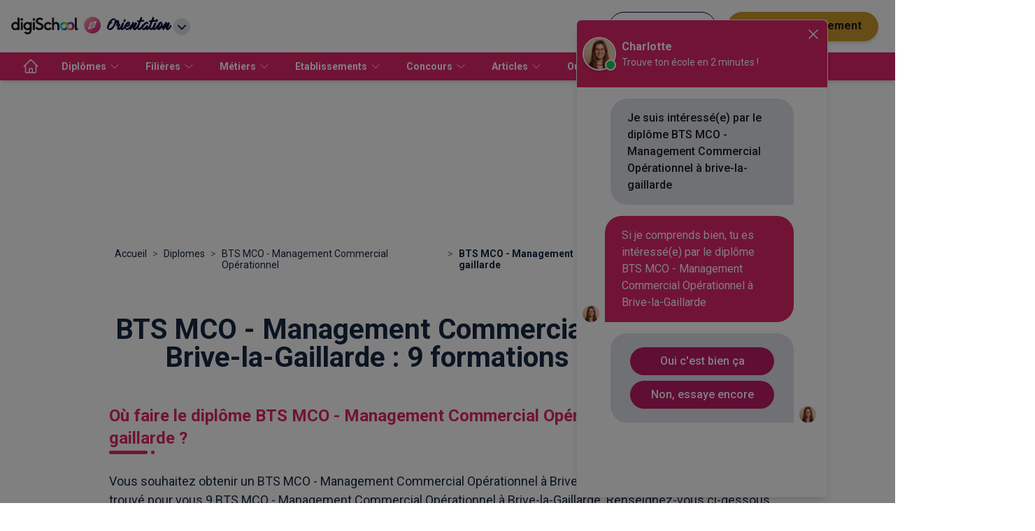

--- FILE ---
content_type: text/html; charset=utf-8
request_url: https://www.orientation.com/formations/formation-bts-management-commercial-operationnel/ville-brive-la-gaillarde
body_size: 313032
content:
<!DOCTYPE html><html lang="fr" data-theme="orientation" class="tw-scroll-smooth"><head><meta charSet="utf-8"/><script type="application/ld+json">{"@context":"https://schema.org","@type":"BreadcrumbList","itemListElement":[{"@type":"ListItem","position":1,"name":"Accueil","item":"https://www.orientation.com/"},{"@type":"ListItem","position":2,"name":"Diplomes","item":"https://www.orientation.com/diplomes"},{"@type":"ListItem","position":3,"name":"BTS MCO - Management Commercial Opérationnel","item":"https://www.orientation.com/diplomes/bts-management-commercial-operationnel"},{"@type":"ListItem","position":4,"name":"BTS MCO - Management Commercial Opérationnel à Brive-la-gaillarde","item":"https://www.orientation.com/formations/formation-bts-management-commercial-operationnel/ville-brive-la-gaillarde/"}]}</script><meta name="viewport" content="width=device-width, initial-scale=1, shrink-to-fit=no"/><title>BTS MCO - Management Commercial Opérationnel à Brive-la-Gaillarde : 9 formations référencées</title><meta name="description" content="Vous souhaitez obtenir un BTS MCO - Management Commercial Opérationnel à Brive-la-Gaillarde ? digiSchool Orientation a trouvé pour vous 9 BTS MCO - Management Commercial Opérationnel à Brive-la-Gaillarde. Renseignez-vous ci-dessous sur l&#x27;établissement à Brive-la-Gaillarde qui mène à ce diplôme."/><meta name="next-head-count" content="5"/><meta name="theme-color" content="#e92977"/><link rel="preconnect" href="https://fonts.gstatic.com" crossorigin="anonymous"/><link rel="preconnect" href="https://www.google-analytics.com"/><link rel="dns-prefetch" href="https://www.google-analytics.com"/><link rel="dns-prefetch" href="https://www.googletagmanager.com/"/><link rel="dns-prefetch" href="//s3-eu-west-1.amazonaws.com"/><link rel="dns-prefetch" href="//d3bitlwkrhb3yk.cloudfront.net"/><link rel="dns-prefetch" href="//d1fw6d83a3emwv.cloudfront.net"/><link rel="dns-prefetch" href="//preprodagora.digischool.io"/><link rel="stylesheet" href=""/><link rel="stylesheet" href=""/><link rel="preconnect" href="https://fonts.gstatic.com" crossorigin /><link rel="preload" href="/_next/static/css/fc1dddccf65243ef.css" as="style"/><link rel="stylesheet" href="/_next/static/css/fc1dddccf65243ef.css" data-n-g=""/><noscript data-n-css=""></noscript><script defer="" nomodule="" src="/_next/static/chunks/polyfills-c67a75d1b6f99dc8.js"></script><script src="/_next/static/chunks/webpack-bc97ea1453601bce.js" defer=""></script><script src="/_next/static/chunks/framework-f44ba79936f400b5.js" defer=""></script><script src="/_next/static/chunks/main-def6bc5391ac67d7.js" defer=""></script><script src="/_next/static/chunks/pages/_app-b100721f01b24e3d.js" defer=""></script><script src="/_next/static/chunks/7566f4d0-b57b32d07d13f855.js" defer=""></script><script src="/_next/static/chunks/7d49ee63-18ee8ee24207effa.js" defer=""></script><script src="/_next/static/chunks/ea88be26-58ed6ef11764b90d.js" defer=""></script><script src="/_next/static/chunks/812cee03-fb4c539f11cae085.js" defer=""></script><script src="/_next/static/chunks/79044d4d-5f489a034ec17d93.js" defer=""></script><script src="/_next/static/chunks/8059-4729396cd3c10d7b.js" defer=""></script><script src="/_next/static/chunks/9863-9c13776466d4210a.js" defer=""></script><script src="/_next/static/chunks/1810-7e7aaaba2f4153a2.js" defer=""></script><script src="/_next/static/chunks/5842-940b640ebd31c0db.js" defer=""></script><script src="/_next/static/chunks/7561-76971810a9ee22e6.js" defer=""></script><script src="/_next/static/chunks/3401-caaf116f5230397b.js" defer=""></script><script src="/_next/static/chunks/1258-0d37639ede11a181.js" defer=""></script><script src="/_next/static/chunks/3665-f0e5208779f67f1a.js" defer=""></script><script src="/_next/static/chunks/4147-2c00e830dda75fd4.js" defer=""></script><script src="/_next/static/chunks/2170-06e578ef6a459d67.js" defer=""></script><script src="/_next/static/chunks/5154-f7806f0d100b775a.js" defer=""></script><script src="/_next/static/chunks/5518-4ea0ab1d12018768.js" defer=""></script><script src="/_next/static/chunks/9384-8dc4589445133348.js" defer=""></script><script src="/_next/static/chunks/2221-74c8dc8a29ab63d6.js" defer=""></script><script src="/_next/static/chunks/8505-dd34c427263042e2.js" defer=""></script><script src="/_next/static/chunks/770-3796e82cacc7d3e5.js" defer=""></script><script src="/_next/static/chunks/9326-77b8cd343625756d.js" defer=""></script><script src="/_next/static/chunks/9883-aefe4e4ff5414ee4.js" defer=""></script><script src="/_next/static/chunks/pages/listing/%5Blisting%5D/%5B%5B...slug%5D%5D-b82e958896b74f6f.js" defer=""></script><script src="/_next/static/PM4Zd9Kr7Q9CR81m-kdJr/_buildManifest.js" defer=""></script><script src="/_next/static/PM4Zd9Kr7Q9CR81m-kdJr/_ssgManifest.js" defer=""></script><style id="jss-server-side">.MuiPaper-root {
  color: #152742;
  transition: box-shadow 300ms cubic-bezier(0.4, 0, 0.2, 1) 0ms;
  background-color: #fff;
}
.MuiPaper-rounded {
  border-radius: 4px;
}
.MuiPaper-outlined {
  border: 1px solid rgba(0, 0, 0, 0.12);
}
.MuiPaper-elevation0 {
  box-shadow: none;
}
.MuiPaper-elevation1 {
  box-shadow: 0px 2px 1px -1px rgba(0,0,0,0.2),0px 1px 1px 0px rgba(0,0,0,0.14),0px 1px 3px 0px rgba(0,0,0,0.12);
}
.MuiPaper-elevation2 {
  box-shadow: 0px 3px 1px -2px rgba(0,0,0,0.2),0px 2px 2px 0px rgba(0,0,0,0.14),0px 1px 5px 0px rgba(0,0,0,0.12);
}
.MuiPaper-elevation3 {
  box-shadow: 0px 3px 3px -2px rgba(0,0,0,0.2),0px 3px 4px 0px rgba(0,0,0,0.14),0px 1px 8px 0px rgba(0,0,0,0.12);
}
.MuiPaper-elevation4 {
  box-shadow: 0px 2px 4px -1px rgba(0,0,0,0.2),0px 4px 5px 0px rgba(0,0,0,0.14),0px 1px 10px 0px rgba(0,0,0,0.12);
}
.MuiPaper-elevation5 {
  box-shadow: 0px 3px 5px -1px rgba(0,0,0,0.2),0px 5px 8px 0px rgba(0,0,0,0.14),0px 1px 14px 0px rgba(0,0,0,0.12);
}
.MuiPaper-elevation6 {
  box-shadow: 0px 3px 5px -1px rgba(0,0,0,0.2),0px 6px 10px 0px rgba(0,0,0,0.14),0px 1px 18px 0px rgba(0,0,0,0.12);
}
.MuiPaper-elevation7 {
  box-shadow: 0px 4px 5px -2px rgba(0,0,0,0.2),0px 7px 10px 1px rgba(0,0,0,0.14),0px 2px 16px 1px rgba(0,0,0,0.12);
}
.MuiPaper-elevation8 {
  box-shadow: 0px 5px 5px -3px rgba(0,0,0,0.2),0px 8px 10px 1px rgba(0,0,0,0.14),0px 3px 14px 2px rgba(0,0,0,0.12);
}
.MuiPaper-elevation9 {
  box-shadow: 0px 5px 6px -3px rgba(0,0,0,0.2),0px 9px 12px 1px rgba(0,0,0,0.14),0px 3px 16px 2px rgba(0,0,0,0.12);
}
.MuiPaper-elevation10 {
  box-shadow: 0px 6px 6px -3px rgba(0,0,0,0.2),0px 10px 14px 1px rgba(0,0,0,0.14),0px 4px 18px 3px rgba(0,0,0,0.12);
}
.MuiPaper-elevation11 {
  box-shadow: 0px 6px 7px -4px rgba(0,0,0,0.2),0px 11px 15px 1px rgba(0,0,0,0.14),0px 4px 20px 3px rgba(0,0,0,0.12);
}
.MuiPaper-elevation12 {
  box-shadow: 0px 7px 8px -4px rgba(0,0,0,0.2),0px 12px 17px 2px rgba(0,0,0,0.14),0px 5px 22px 4px rgba(0,0,0,0.12);
}
.MuiPaper-elevation13 {
  box-shadow: 0px 7px 8px -4px rgba(0,0,0,0.2),0px 13px 19px 2px rgba(0,0,0,0.14),0px 5px 24px 4px rgba(0,0,0,0.12);
}
.MuiPaper-elevation14 {
  box-shadow: 0px 7px 9px -4px rgba(0,0,0,0.2),0px 14px 21px 2px rgba(0,0,0,0.14),0px 5px 26px 4px rgba(0,0,0,0.12);
}
.MuiPaper-elevation15 {
  box-shadow: 0px 8px 9px -5px rgba(0,0,0,0.2),0px 15px 22px 2px rgba(0,0,0,0.14),0px 6px 28px 5px rgba(0,0,0,0.12);
}
.MuiPaper-elevation16 {
  box-shadow: 0px 8px 10px -5px rgba(0,0,0,0.2),0px 16px 24px 2px rgba(0,0,0,0.14),0px 6px 30px 5px rgba(0,0,0,0.12);
}
.MuiPaper-elevation17 {
  box-shadow: 0px 8px 11px -5px rgba(0,0,0,0.2),0px 17px 26px 2px rgba(0,0,0,0.14),0px 6px 32px 5px rgba(0,0,0,0.12);
}
.MuiPaper-elevation18 {
  box-shadow: 0px 9px 11px -5px rgba(0,0,0,0.2),0px 18px 28px 2px rgba(0,0,0,0.14),0px 7px 34px 6px rgba(0,0,0,0.12);
}
.MuiPaper-elevation19 {
  box-shadow: 0px 9px 12px -6px rgba(0,0,0,0.2),0px 19px 29px 2px rgba(0,0,0,0.14),0px 7px 36px 6px rgba(0,0,0,0.12);
}
.MuiPaper-elevation20 {
  box-shadow: 0px 10px 13px -6px rgba(0,0,0,0.2),0px 20px 31px 3px rgba(0,0,0,0.14),0px 8px 38px 7px rgba(0,0,0,0.12);
}
.MuiPaper-elevation21 {
  box-shadow: 0px 10px 13px -6px rgba(0,0,0,0.2),0px 21px 33px 3px rgba(0,0,0,0.14),0px 8px 40px 7px rgba(0,0,0,0.12);
}
.MuiPaper-elevation22 {
  box-shadow: 0px 10px 14px -6px rgba(0,0,0,0.2),0px 22px 35px 3px rgba(0,0,0,0.14),0px 8px 42px 7px rgba(0,0,0,0.12);
}
.MuiPaper-elevation23 {
  box-shadow: 0px 11px 14px -7px rgba(0,0,0,0.2),0px 23px 36px 3px rgba(0,0,0,0.14),0px 9px 44px 8px rgba(0,0,0,0.12);
}
.MuiPaper-elevation24 {
  box-shadow: 0px 11px 15px -7px rgba(0,0,0,0.2),0px 24px 38px 3px rgba(0,0,0,0.14),0px 9px 46px 8px rgba(0,0,0,0.12);
}
.MuiPaper-root-40 {
  color: rgba(0, 0, 0, 0.87);
  transition: box-shadow 300ms cubic-bezier(0.4, 0, 0.2, 1) 0ms;
  background-color: #fff;
}
.MuiPaper-rounded-41 {
  border-radius: 4px;
}
.MuiPaper-outlined-42 {
  border: 1px solid rgba(0, 0, 0, 0.12);
}
.MuiPaper-elevation0-43 {
  box-shadow: none;
}
.MuiPaper-elevation1-44 {
  box-shadow: 0px 2px 1px -1px rgba(0,0,0,0.2),0px 1px 1px 0px rgba(0,0,0,0.14),0px 1px 3px 0px rgba(0,0,0,0.12);
}
.MuiPaper-elevation2-45 {
  box-shadow: 0px 3px 1px -2px rgba(0,0,0,0.2),0px 2px 2px 0px rgba(0,0,0,0.14),0px 1px 5px 0px rgba(0,0,0,0.12);
}
.MuiPaper-elevation3-46 {
  box-shadow: 0px 3px 3px -2px rgba(0,0,0,0.2),0px 3px 4px 0px rgba(0,0,0,0.14),0px 1px 8px 0px rgba(0,0,0,0.12);
}
.MuiPaper-elevation4-47 {
  box-shadow: 0px 2px 4px -1px rgba(0,0,0,0.2),0px 4px 5px 0px rgba(0,0,0,0.14),0px 1px 10px 0px rgba(0,0,0,0.12);
}
.MuiPaper-elevation5-48 {
  box-shadow: 0px 3px 5px -1px rgba(0,0,0,0.2),0px 5px 8px 0px rgba(0,0,0,0.14),0px 1px 14px 0px rgba(0,0,0,0.12);
}
.MuiPaper-elevation6-49 {
  box-shadow: 0px 3px 5px -1px rgba(0,0,0,0.2),0px 6px 10px 0px rgba(0,0,0,0.14),0px 1px 18px 0px rgba(0,0,0,0.12);
}
.MuiPaper-elevation7-50 {
  box-shadow: 0px 4px 5px -2px rgba(0,0,0,0.2),0px 7px 10px 1px rgba(0,0,0,0.14),0px 2px 16px 1px rgba(0,0,0,0.12);
}
.MuiPaper-elevation8-51 {
  box-shadow: 0px 5px 5px -3px rgba(0,0,0,0.2),0px 8px 10px 1px rgba(0,0,0,0.14),0px 3px 14px 2px rgba(0,0,0,0.12);
}
.MuiPaper-elevation9-52 {
  box-shadow: 0px 5px 6px -3px rgba(0,0,0,0.2),0px 9px 12px 1px rgba(0,0,0,0.14),0px 3px 16px 2px rgba(0,0,0,0.12);
}
.MuiPaper-elevation10-53 {
  box-shadow: 0px 6px 6px -3px rgba(0,0,0,0.2),0px 10px 14px 1px rgba(0,0,0,0.14),0px 4px 18px 3px rgba(0,0,0,0.12);
}
.MuiPaper-elevation11-54 {
  box-shadow: 0px 6px 7px -4px rgba(0,0,0,0.2),0px 11px 15px 1px rgba(0,0,0,0.14),0px 4px 20px 3px rgba(0,0,0,0.12);
}
.MuiPaper-elevation12-55 {
  box-shadow: 0px 7px 8px -4px rgba(0,0,0,0.2),0px 12px 17px 2px rgba(0,0,0,0.14),0px 5px 22px 4px rgba(0,0,0,0.12);
}
.MuiPaper-elevation13-56 {
  box-shadow: 0px 7px 8px -4px rgba(0,0,0,0.2),0px 13px 19px 2px rgba(0,0,0,0.14),0px 5px 24px 4px rgba(0,0,0,0.12);
}
.MuiPaper-elevation14-57 {
  box-shadow: 0px 7px 9px -4px rgba(0,0,0,0.2),0px 14px 21px 2px rgba(0,0,0,0.14),0px 5px 26px 4px rgba(0,0,0,0.12);
}
.MuiPaper-elevation15-58 {
  box-shadow: 0px 8px 9px -5px rgba(0,0,0,0.2),0px 15px 22px 2px rgba(0,0,0,0.14),0px 6px 28px 5px rgba(0,0,0,0.12);
}
.MuiPaper-elevation16-59 {
  box-shadow: 0px 8px 10px -5px rgba(0,0,0,0.2),0px 16px 24px 2px rgba(0,0,0,0.14),0px 6px 30px 5px rgba(0,0,0,0.12);
}
.MuiPaper-elevation17-60 {
  box-shadow: 0px 8px 11px -5px rgba(0,0,0,0.2),0px 17px 26px 2px rgba(0,0,0,0.14),0px 6px 32px 5px rgba(0,0,0,0.12);
}
.MuiPaper-elevation18-61 {
  box-shadow: 0px 9px 11px -5px rgba(0,0,0,0.2),0px 18px 28px 2px rgba(0,0,0,0.14),0px 7px 34px 6px rgba(0,0,0,0.12);
}
.MuiPaper-elevation19-62 {
  box-shadow: 0px 9px 12px -6px rgba(0,0,0,0.2),0px 19px 29px 2px rgba(0,0,0,0.14),0px 7px 36px 6px rgba(0,0,0,0.12);
}
.MuiPaper-elevation20-63 {
  box-shadow: 0px 10px 13px -6px rgba(0,0,0,0.2),0px 20px 31px 3px rgba(0,0,0,0.14),0px 8px 38px 7px rgba(0,0,0,0.12);
}
.MuiPaper-elevation21-64 {
  box-shadow: 0px 10px 13px -6px rgba(0,0,0,0.2),0px 21px 33px 3px rgba(0,0,0,0.14),0px 8px 40px 7px rgba(0,0,0,0.12);
}
.MuiPaper-elevation22-65 {
  box-shadow: 0px 10px 14px -6px rgba(0,0,0,0.2),0px 22px 35px 3px rgba(0,0,0,0.14),0px 8px 42px 7px rgba(0,0,0,0.12);
}
.MuiPaper-elevation23-66 {
  box-shadow: 0px 11px 14px -7px rgba(0,0,0,0.2),0px 23px 36px 3px rgba(0,0,0,0.14),0px 9px 44px 8px rgba(0,0,0,0.12);
}
.MuiPaper-elevation24-67 {
  box-shadow: 0px 11px 15px -7px rgba(0,0,0,0.2),0px 24px 38px 3px rgba(0,0,0,0.14),0px 9px 46px 8px rgba(0,0,0,0.12);
}
.MuiPaper-root-181 {
  color: rgba(0, 0, 0, 0.87);
  transition: box-shadow 300ms cubic-bezier(0.4, 0, 0.2, 1) 0ms;
  background-color: #fff;
}
.MuiPaper-rounded-182 {
  border-radius: 4px;
}
.MuiPaper-outlined-183 {
  border: 1px solid rgba(0, 0, 0, 0.12);
}
.MuiPaper-elevation0-184 {
  box-shadow: none;
}
.MuiPaper-elevation1-185 {
  box-shadow: 0px 2px 1px -1px rgba(0,0,0,0.2),0px 1px 1px 0px rgba(0,0,0,0.14),0px 1px 3px 0px rgba(0,0,0,0.12);
}
.MuiPaper-elevation2-186 {
  box-shadow: 0px 3px 1px -2px rgba(0,0,0,0.2),0px 2px 2px 0px rgba(0,0,0,0.14),0px 1px 5px 0px rgba(0,0,0,0.12);
}
.MuiPaper-elevation3-187 {
  box-shadow: 0px 3px 3px -2px rgba(0,0,0,0.2),0px 3px 4px 0px rgba(0,0,0,0.14),0px 1px 8px 0px rgba(0,0,0,0.12);
}
.MuiPaper-elevation4-188 {
  box-shadow: 0px 2px 4px -1px rgba(0,0,0,0.2),0px 4px 5px 0px rgba(0,0,0,0.14),0px 1px 10px 0px rgba(0,0,0,0.12);
}
.MuiPaper-elevation5-189 {
  box-shadow: 0px 3px 5px -1px rgba(0,0,0,0.2),0px 5px 8px 0px rgba(0,0,0,0.14),0px 1px 14px 0px rgba(0,0,0,0.12);
}
.MuiPaper-elevation6-190 {
  box-shadow: 0px 3px 5px -1px rgba(0,0,0,0.2),0px 6px 10px 0px rgba(0,0,0,0.14),0px 1px 18px 0px rgba(0,0,0,0.12);
}
.MuiPaper-elevation7-191 {
  box-shadow: 0px 4px 5px -2px rgba(0,0,0,0.2),0px 7px 10px 1px rgba(0,0,0,0.14),0px 2px 16px 1px rgba(0,0,0,0.12);
}
.MuiPaper-elevation8-192 {
  box-shadow: 0px 5px 5px -3px rgba(0,0,0,0.2),0px 8px 10px 1px rgba(0,0,0,0.14),0px 3px 14px 2px rgba(0,0,0,0.12);
}
.MuiPaper-elevation9-193 {
  box-shadow: 0px 5px 6px -3px rgba(0,0,0,0.2),0px 9px 12px 1px rgba(0,0,0,0.14),0px 3px 16px 2px rgba(0,0,0,0.12);
}
.MuiPaper-elevation10-194 {
  box-shadow: 0px 6px 6px -3px rgba(0,0,0,0.2),0px 10px 14px 1px rgba(0,0,0,0.14),0px 4px 18px 3px rgba(0,0,0,0.12);
}
.MuiPaper-elevation11-195 {
  box-shadow: 0px 6px 7px -4px rgba(0,0,0,0.2),0px 11px 15px 1px rgba(0,0,0,0.14),0px 4px 20px 3px rgba(0,0,0,0.12);
}
.MuiPaper-elevation12-196 {
  box-shadow: 0px 7px 8px -4px rgba(0,0,0,0.2),0px 12px 17px 2px rgba(0,0,0,0.14),0px 5px 22px 4px rgba(0,0,0,0.12);
}
.MuiPaper-elevation13-197 {
  box-shadow: 0px 7px 8px -4px rgba(0,0,0,0.2),0px 13px 19px 2px rgba(0,0,0,0.14),0px 5px 24px 4px rgba(0,0,0,0.12);
}
.MuiPaper-elevation14-198 {
  box-shadow: 0px 7px 9px -4px rgba(0,0,0,0.2),0px 14px 21px 2px rgba(0,0,0,0.14),0px 5px 26px 4px rgba(0,0,0,0.12);
}
.MuiPaper-elevation15-199 {
  box-shadow: 0px 8px 9px -5px rgba(0,0,0,0.2),0px 15px 22px 2px rgba(0,0,0,0.14),0px 6px 28px 5px rgba(0,0,0,0.12);
}
.MuiPaper-elevation16-200 {
  box-shadow: 0px 8px 10px -5px rgba(0,0,0,0.2),0px 16px 24px 2px rgba(0,0,0,0.14),0px 6px 30px 5px rgba(0,0,0,0.12);
}
.MuiPaper-elevation17-201 {
  box-shadow: 0px 8px 11px -5px rgba(0,0,0,0.2),0px 17px 26px 2px rgba(0,0,0,0.14),0px 6px 32px 5px rgba(0,0,0,0.12);
}
.MuiPaper-elevation18-202 {
  box-shadow: 0px 9px 11px -5px rgba(0,0,0,0.2),0px 18px 28px 2px rgba(0,0,0,0.14),0px 7px 34px 6px rgba(0,0,0,0.12);
}
.MuiPaper-elevation19-203 {
  box-shadow: 0px 9px 12px -6px rgba(0,0,0,0.2),0px 19px 29px 2px rgba(0,0,0,0.14),0px 7px 36px 6px rgba(0,0,0,0.12);
}
.MuiPaper-elevation20-204 {
  box-shadow: 0px 10px 13px -6px rgba(0,0,0,0.2),0px 20px 31px 3px rgba(0,0,0,0.14),0px 8px 38px 7px rgba(0,0,0,0.12);
}
.MuiPaper-elevation21-205 {
  box-shadow: 0px 10px 13px -6px rgba(0,0,0,0.2),0px 21px 33px 3px rgba(0,0,0,0.14),0px 8px 40px 7px rgba(0,0,0,0.12);
}
.MuiPaper-elevation22-206 {
  box-shadow: 0px 10px 14px -6px rgba(0,0,0,0.2),0px 22px 35px 3px rgba(0,0,0,0.14),0px 8px 42px 7px rgba(0,0,0,0.12);
}
.MuiPaper-elevation23-207 {
  box-shadow: 0px 11px 14px -7px rgba(0,0,0,0.2),0px 23px 36px 3px rgba(0,0,0,0.14),0px 9px 44px 8px rgba(0,0,0,0.12);
}
.MuiPaper-elevation24-208 {
  box-shadow: 0px 11px 15px -7px rgba(0,0,0,0.2),0px 24px 38px 3px rgba(0,0,0,0.14),0px 9px 46px 8px rgba(0,0,0,0.12);
}
.MuiPaper-root-322 {
  color: rgba(0, 0, 0, 0.87);
  transition: box-shadow 300ms cubic-bezier(0.4, 0, 0.2, 1) 0ms;
  background-color: #fff;
}
.MuiPaper-rounded-323 {
  border-radius: 4px;
}
.MuiPaper-outlined-324 {
  border: 1px solid rgba(0, 0, 0, 0.12);
}
.MuiPaper-elevation0-325 {
  box-shadow: none;
}
.MuiPaper-elevation1-326 {
  box-shadow: 0px 2px 1px -1px rgba(0,0,0,0.2),0px 1px 1px 0px rgba(0,0,0,0.14),0px 1px 3px 0px rgba(0,0,0,0.12);
}
.MuiPaper-elevation2-327 {
  box-shadow: 0px 3px 1px -2px rgba(0,0,0,0.2),0px 2px 2px 0px rgba(0,0,0,0.14),0px 1px 5px 0px rgba(0,0,0,0.12);
}
.MuiPaper-elevation3-328 {
  box-shadow: 0px 3px 3px -2px rgba(0,0,0,0.2),0px 3px 4px 0px rgba(0,0,0,0.14),0px 1px 8px 0px rgba(0,0,0,0.12);
}
.MuiPaper-elevation4-329 {
  box-shadow: 0px 2px 4px -1px rgba(0,0,0,0.2),0px 4px 5px 0px rgba(0,0,0,0.14),0px 1px 10px 0px rgba(0,0,0,0.12);
}
.MuiPaper-elevation5-330 {
  box-shadow: 0px 3px 5px -1px rgba(0,0,0,0.2),0px 5px 8px 0px rgba(0,0,0,0.14),0px 1px 14px 0px rgba(0,0,0,0.12);
}
.MuiPaper-elevation6-331 {
  box-shadow: 0px 3px 5px -1px rgba(0,0,0,0.2),0px 6px 10px 0px rgba(0,0,0,0.14),0px 1px 18px 0px rgba(0,0,0,0.12);
}
.MuiPaper-elevation7-332 {
  box-shadow: 0px 4px 5px -2px rgba(0,0,0,0.2),0px 7px 10px 1px rgba(0,0,0,0.14),0px 2px 16px 1px rgba(0,0,0,0.12);
}
.MuiPaper-elevation8-333 {
  box-shadow: 0px 5px 5px -3px rgba(0,0,0,0.2),0px 8px 10px 1px rgba(0,0,0,0.14),0px 3px 14px 2px rgba(0,0,0,0.12);
}
.MuiPaper-elevation9-334 {
  box-shadow: 0px 5px 6px -3px rgba(0,0,0,0.2),0px 9px 12px 1px rgba(0,0,0,0.14),0px 3px 16px 2px rgba(0,0,0,0.12);
}
.MuiPaper-elevation10-335 {
  box-shadow: 0px 6px 6px -3px rgba(0,0,0,0.2),0px 10px 14px 1px rgba(0,0,0,0.14),0px 4px 18px 3px rgba(0,0,0,0.12);
}
.MuiPaper-elevation11-336 {
  box-shadow: 0px 6px 7px -4px rgba(0,0,0,0.2),0px 11px 15px 1px rgba(0,0,0,0.14),0px 4px 20px 3px rgba(0,0,0,0.12);
}
.MuiPaper-elevation12-337 {
  box-shadow: 0px 7px 8px -4px rgba(0,0,0,0.2),0px 12px 17px 2px rgba(0,0,0,0.14),0px 5px 22px 4px rgba(0,0,0,0.12);
}
.MuiPaper-elevation13-338 {
  box-shadow: 0px 7px 8px -4px rgba(0,0,0,0.2),0px 13px 19px 2px rgba(0,0,0,0.14),0px 5px 24px 4px rgba(0,0,0,0.12);
}
.MuiPaper-elevation14-339 {
  box-shadow: 0px 7px 9px -4px rgba(0,0,0,0.2),0px 14px 21px 2px rgba(0,0,0,0.14),0px 5px 26px 4px rgba(0,0,0,0.12);
}
.MuiPaper-elevation15-340 {
  box-shadow: 0px 8px 9px -5px rgba(0,0,0,0.2),0px 15px 22px 2px rgba(0,0,0,0.14),0px 6px 28px 5px rgba(0,0,0,0.12);
}
.MuiPaper-elevation16-341 {
  box-shadow: 0px 8px 10px -5px rgba(0,0,0,0.2),0px 16px 24px 2px rgba(0,0,0,0.14),0px 6px 30px 5px rgba(0,0,0,0.12);
}
.MuiPaper-elevation17-342 {
  box-shadow: 0px 8px 11px -5px rgba(0,0,0,0.2),0px 17px 26px 2px rgba(0,0,0,0.14),0px 6px 32px 5px rgba(0,0,0,0.12);
}
.MuiPaper-elevation18-343 {
  box-shadow: 0px 9px 11px -5px rgba(0,0,0,0.2),0px 18px 28px 2px rgba(0,0,0,0.14),0px 7px 34px 6px rgba(0,0,0,0.12);
}
.MuiPaper-elevation19-344 {
  box-shadow: 0px 9px 12px -6px rgba(0,0,0,0.2),0px 19px 29px 2px rgba(0,0,0,0.14),0px 7px 36px 6px rgba(0,0,0,0.12);
}
.MuiPaper-elevation20-345 {
  box-shadow: 0px 10px 13px -6px rgba(0,0,0,0.2),0px 20px 31px 3px rgba(0,0,0,0.14),0px 8px 38px 7px rgba(0,0,0,0.12);
}
.MuiPaper-elevation21-346 {
  box-shadow: 0px 10px 13px -6px rgba(0,0,0,0.2),0px 21px 33px 3px rgba(0,0,0,0.14),0px 8px 40px 7px rgba(0,0,0,0.12);
}
.MuiPaper-elevation22-347 {
  box-shadow: 0px 10px 14px -6px rgba(0,0,0,0.2),0px 22px 35px 3px rgba(0,0,0,0.14),0px 8px 42px 7px rgba(0,0,0,0.12);
}
.MuiPaper-elevation23-348 {
  box-shadow: 0px 11px 14px -7px rgba(0,0,0,0.2),0px 23px 36px 3px rgba(0,0,0,0.14),0px 9px 44px 8px rgba(0,0,0,0.12);
}
.MuiPaper-elevation24-349 {
  box-shadow: 0px 11px 15px -7px rgba(0,0,0,0.2),0px 24px 38px 3px rgba(0,0,0,0.14),0px 9px 46px 8px rgba(0,0,0,0.12);
}
.MuiPaper-root-440 {
  color: rgba(0, 0, 0, 0.87);
  transition: box-shadow 300ms cubic-bezier(0.4, 0, 0.2, 1) 0ms;
  background-color: #fff;
}
.MuiPaper-rounded-441 {
  border-radius: 4px;
}
.MuiPaper-outlined-442 {
  border: 1px solid rgba(0, 0, 0, 0.12);
}
.MuiPaper-elevation0-443 {
  box-shadow: none;
}
.MuiPaper-elevation1-444 {
  box-shadow: 0px 2px 1px -1px rgba(0,0,0,0.2),0px 1px 1px 0px rgba(0,0,0,0.14),0px 1px 3px 0px rgba(0,0,0,0.12);
}
.MuiPaper-elevation2-445 {
  box-shadow: 0px 3px 1px -2px rgba(0,0,0,0.2),0px 2px 2px 0px rgba(0,0,0,0.14),0px 1px 5px 0px rgba(0,0,0,0.12);
}
.MuiPaper-elevation3-446 {
  box-shadow: 0px 3px 3px -2px rgba(0,0,0,0.2),0px 3px 4px 0px rgba(0,0,0,0.14),0px 1px 8px 0px rgba(0,0,0,0.12);
}
.MuiPaper-elevation4-447 {
  box-shadow: 0px 2px 4px -1px rgba(0,0,0,0.2),0px 4px 5px 0px rgba(0,0,0,0.14),0px 1px 10px 0px rgba(0,0,0,0.12);
}
.MuiPaper-elevation5-448 {
  box-shadow: 0px 3px 5px -1px rgba(0,0,0,0.2),0px 5px 8px 0px rgba(0,0,0,0.14),0px 1px 14px 0px rgba(0,0,0,0.12);
}
.MuiPaper-elevation6-449 {
  box-shadow: 0px 3px 5px -1px rgba(0,0,0,0.2),0px 6px 10px 0px rgba(0,0,0,0.14),0px 1px 18px 0px rgba(0,0,0,0.12);
}
.MuiPaper-elevation7-450 {
  box-shadow: 0px 4px 5px -2px rgba(0,0,0,0.2),0px 7px 10px 1px rgba(0,0,0,0.14),0px 2px 16px 1px rgba(0,0,0,0.12);
}
.MuiPaper-elevation8-451 {
  box-shadow: 0px 5px 5px -3px rgba(0,0,0,0.2),0px 8px 10px 1px rgba(0,0,0,0.14),0px 3px 14px 2px rgba(0,0,0,0.12);
}
.MuiPaper-elevation9-452 {
  box-shadow: 0px 5px 6px -3px rgba(0,0,0,0.2),0px 9px 12px 1px rgba(0,0,0,0.14),0px 3px 16px 2px rgba(0,0,0,0.12);
}
.MuiPaper-elevation10-453 {
  box-shadow: 0px 6px 6px -3px rgba(0,0,0,0.2),0px 10px 14px 1px rgba(0,0,0,0.14),0px 4px 18px 3px rgba(0,0,0,0.12);
}
.MuiPaper-elevation11-454 {
  box-shadow: 0px 6px 7px -4px rgba(0,0,0,0.2),0px 11px 15px 1px rgba(0,0,0,0.14),0px 4px 20px 3px rgba(0,0,0,0.12);
}
.MuiPaper-elevation12-455 {
  box-shadow: 0px 7px 8px -4px rgba(0,0,0,0.2),0px 12px 17px 2px rgba(0,0,0,0.14),0px 5px 22px 4px rgba(0,0,0,0.12);
}
.MuiPaper-elevation13-456 {
  box-shadow: 0px 7px 8px -4px rgba(0,0,0,0.2),0px 13px 19px 2px rgba(0,0,0,0.14),0px 5px 24px 4px rgba(0,0,0,0.12);
}
.MuiPaper-elevation14-457 {
  box-shadow: 0px 7px 9px -4px rgba(0,0,0,0.2),0px 14px 21px 2px rgba(0,0,0,0.14),0px 5px 26px 4px rgba(0,0,0,0.12);
}
.MuiPaper-elevation15-458 {
  box-shadow: 0px 8px 9px -5px rgba(0,0,0,0.2),0px 15px 22px 2px rgba(0,0,0,0.14),0px 6px 28px 5px rgba(0,0,0,0.12);
}
.MuiPaper-elevation16-459 {
  box-shadow: 0px 8px 10px -5px rgba(0,0,0,0.2),0px 16px 24px 2px rgba(0,0,0,0.14),0px 6px 30px 5px rgba(0,0,0,0.12);
}
.MuiPaper-elevation17-460 {
  box-shadow: 0px 8px 11px -5px rgba(0,0,0,0.2),0px 17px 26px 2px rgba(0,0,0,0.14),0px 6px 32px 5px rgba(0,0,0,0.12);
}
.MuiPaper-elevation18-461 {
  box-shadow: 0px 9px 11px -5px rgba(0,0,0,0.2),0px 18px 28px 2px rgba(0,0,0,0.14),0px 7px 34px 6px rgba(0,0,0,0.12);
}
.MuiPaper-elevation19-462 {
  box-shadow: 0px 9px 12px -6px rgba(0,0,0,0.2),0px 19px 29px 2px rgba(0,0,0,0.14),0px 7px 36px 6px rgba(0,0,0,0.12);
}
.MuiPaper-elevation20-463 {
  box-shadow: 0px 10px 13px -6px rgba(0,0,0,0.2),0px 20px 31px 3px rgba(0,0,0,0.14),0px 8px 38px 7px rgba(0,0,0,0.12);
}
.MuiPaper-elevation21-464 {
  box-shadow: 0px 10px 13px -6px rgba(0,0,0,0.2),0px 21px 33px 3px rgba(0,0,0,0.14),0px 8px 40px 7px rgba(0,0,0,0.12);
}
.MuiPaper-elevation22-465 {
  box-shadow: 0px 10px 14px -6px rgba(0,0,0,0.2),0px 22px 35px 3px rgba(0,0,0,0.14),0px 8px 42px 7px rgba(0,0,0,0.12);
}
.MuiPaper-elevation23-466 {
  box-shadow: 0px 11px 14px -7px rgba(0,0,0,0.2),0px 23px 36px 3px rgba(0,0,0,0.14),0px 9px 44px 8px rgba(0,0,0,0.12);
}
.MuiPaper-elevation24-467 {
  box-shadow: 0px 11px 15px -7px rgba(0,0,0,0.2),0px 24px 38px 3px rgba(0,0,0,0.14),0px 9px 46px 8px rgba(0,0,0,0.12);
}
.MuiPaper-root-558 {
  color: rgba(0, 0, 0, 0.87);
  transition: box-shadow 300ms cubic-bezier(0.4, 0, 0.2, 1) 0ms;
  background-color: #fff;
}
.MuiPaper-rounded-559 {
  border-radius: 4px;
}
.MuiPaper-outlined-560 {
  border: 1px solid rgba(0, 0, 0, 0.12);
}
.MuiPaper-elevation0-561 {
  box-shadow: none;
}
.MuiPaper-elevation1-562 {
  box-shadow: 0px 2px 1px -1px rgba(0,0,0,0.2),0px 1px 1px 0px rgba(0,0,0,0.14),0px 1px 3px 0px rgba(0,0,0,0.12);
}
.MuiPaper-elevation2-563 {
  box-shadow: 0px 3px 1px -2px rgba(0,0,0,0.2),0px 2px 2px 0px rgba(0,0,0,0.14),0px 1px 5px 0px rgba(0,0,0,0.12);
}
.MuiPaper-elevation3-564 {
  box-shadow: 0px 3px 3px -2px rgba(0,0,0,0.2),0px 3px 4px 0px rgba(0,0,0,0.14),0px 1px 8px 0px rgba(0,0,0,0.12);
}
.MuiPaper-elevation4-565 {
  box-shadow: 0px 2px 4px -1px rgba(0,0,0,0.2),0px 4px 5px 0px rgba(0,0,0,0.14),0px 1px 10px 0px rgba(0,0,0,0.12);
}
.MuiPaper-elevation5-566 {
  box-shadow: 0px 3px 5px -1px rgba(0,0,0,0.2),0px 5px 8px 0px rgba(0,0,0,0.14),0px 1px 14px 0px rgba(0,0,0,0.12);
}
.MuiPaper-elevation6-567 {
  box-shadow: 0px 3px 5px -1px rgba(0,0,0,0.2),0px 6px 10px 0px rgba(0,0,0,0.14),0px 1px 18px 0px rgba(0,0,0,0.12);
}
.MuiPaper-elevation7-568 {
  box-shadow: 0px 4px 5px -2px rgba(0,0,0,0.2),0px 7px 10px 1px rgba(0,0,0,0.14),0px 2px 16px 1px rgba(0,0,0,0.12);
}
.MuiPaper-elevation8-569 {
  box-shadow: 0px 5px 5px -3px rgba(0,0,0,0.2),0px 8px 10px 1px rgba(0,0,0,0.14),0px 3px 14px 2px rgba(0,0,0,0.12);
}
.MuiPaper-elevation9-570 {
  box-shadow: 0px 5px 6px -3px rgba(0,0,0,0.2),0px 9px 12px 1px rgba(0,0,0,0.14),0px 3px 16px 2px rgba(0,0,0,0.12);
}
.MuiPaper-elevation10-571 {
  box-shadow: 0px 6px 6px -3px rgba(0,0,0,0.2),0px 10px 14px 1px rgba(0,0,0,0.14),0px 4px 18px 3px rgba(0,0,0,0.12);
}
.MuiPaper-elevation11-572 {
  box-shadow: 0px 6px 7px -4px rgba(0,0,0,0.2),0px 11px 15px 1px rgba(0,0,0,0.14),0px 4px 20px 3px rgba(0,0,0,0.12);
}
.MuiPaper-elevation12-573 {
  box-shadow: 0px 7px 8px -4px rgba(0,0,0,0.2),0px 12px 17px 2px rgba(0,0,0,0.14),0px 5px 22px 4px rgba(0,0,0,0.12);
}
.MuiPaper-elevation13-574 {
  box-shadow: 0px 7px 8px -4px rgba(0,0,0,0.2),0px 13px 19px 2px rgba(0,0,0,0.14),0px 5px 24px 4px rgba(0,0,0,0.12);
}
.MuiPaper-elevation14-575 {
  box-shadow: 0px 7px 9px -4px rgba(0,0,0,0.2),0px 14px 21px 2px rgba(0,0,0,0.14),0px 5px 26px 4px rgba(0,0,0,0.12);
}
.MuiPaper-elevation15-576 {
  box-shadow: 0px 8px 9px -5px rgba(0,0,0,0.2),0px 15px 22px 2px rgba(0,0,0,0.14),0px 6px 28px 5px rgba(0,0,0,0.12);
}
.MuiPaper-elevation16-577 {
  box-shadow: 0px 8px 10px -5px rgba(0,0,0,0.2),0px 16px 24px 2px rgba(0,0,0,0.14),0px 6px 30px 5px rgba(0,0,0,0.12);
}
.MuiPaper-elevation17-578 {
  box-shadow: 0px 8px 11px -5px rgba(0,0,0,0.2),0px 17px 26px 2px rgba(0,0,0,0.14),0px 6px 32px 5px rgba(0,0,0,0.12);
}
.MuiPaper-elevation18-579 {
  box-shadow: 0px 9px 11px -5px rgba(0,0,0,0.2),0px 18px 28px 2px rgba(0,0,0,0.14),0px 7px 34px 6px rgba(0,0,0,0.12);
}
.MuiPaper-elevation19-580 {
  box-shadow: 0px 9px 12px -6px rgba(0,0,0,0.2),0px 19px 29px 2px rgba(0,0,0,0.14),0px 7px 36px 6px rgba(0,0,0,0.12);
}
.MuiPaper-elevation20-581 {
  box-shadow: 0px 10px 13px -6px rgba(0,0,0,0.2),0px 20px 31px 3px rgba(0,0,0,0.14),0px 8px 38px 7px rgba(0,0,0,0.12);
}
.MuiPaper-elevation21-582 {
  box-shadow: 0px 10px 13px -6px rgba(0,0,0,0.2),0px 21px 33px 3px rgba(0,0,0,0.14),0px 8px 40px 7px rgba(0,0,0,0.12);
}
.MuiPaper-elevation22-583 {
  box-shadow: 0px 10px 14px -6px rgba(0,0,0,0.2),0px 22px 35px 3px rgba(0,0,0,0.14),0px 8px 42px 7px rgba(0,0,0,0.12);
}
.MuiPaper-elevation23-584 {
  box-shadow: 0px 11px 14px -7px rgba(0,0,0,0.2),0px 23px 36px 3px rgba(0,0,0,0.14),0px 9px 44px 8px rgba(0,0,0,0.12);
}
.MuiPaper-elevation24-585 {
  box-shadow: 0px 11px 15px -7px rgba(0,0,0,0.2),0px 24px 38px 3px rgba(0,0,0,0.14),0px 9px 46px 8px rgba(0,0,0,0.12);
}
.MuiPaper-root-676 {
  color: rgba(0, 0, 0, 0.87);
  transition: box-shadow 300ms cubic-bezier(0.4, 0, 0.2, 1) 0ms;
  background-color: #fff;
}
.MuiPaper-rounded-677 {
  border-radius: 4px;
}
.MuiPaper-outlined-678 {
  border: 1px solid rgba(0, 0, 0, 0.12);
}
.MuiPaper-elevation0-679 {
  box-shadow: none;
}
.MuiPaper-elevation1-680 {
  box-shadow: 0px 2px 1px -1px rgba(0,0,0,0.2),0px 1px 1px 0px rgba(0,0,0,0.14),0px 1px 3px 0px rgba(0,0,0,0.12);
}
.MuiPaper-elevation2-681 {
  box-shadow: 0px 3px 1px -2px rgba(0,0,0,0.2),0px 2px 2px 0px rgba(0,0,0,0.14),0px 1px 5px 0px rgba(0,0,0,0.12);
}
.MuiPaper-elevation3-682 {
  box-shadow: 0px 3px 3px -2px rgba(0,0,0,0.2),0px 3px 4px 0px rgba(0,0,0,0.14),0px 1px 8px 0px rgba(0,0,0,0.12);
}
.MuiPaper-elevation4-683 {
  box-shadow: 0px 2px 4px -1px rgba(0,0,0,0.2),0px 4px 5px 0px rgba(0,0,0,0.14),0px 1px 10px 0px rgba(0,0,0,0.12);
}
.MuiPaper-elevation5-684 {
  box-shadow: 0px 3px 5px -1px rgba(0,0,0,0.2),0px 5px 8px 0px rgba(0,0,0,0.14),0px 1px 14px 0px rgba(0,0,0,0.12);
}
.MuiPaper-elevation6-685 {
  box-shadow: 0px 3px 5px -1px rgba(0,0,0,0.2),0px 6px 10px 0px rgba(0,0,0,0.14),0px 1px 18px 0px rgba(0,0,0,0.12);
}
.MuiPaper-elevation7-686 {
  box-shadow: 0px 4px 5px -2px rgba(0,0,0,0.2),0px 7px 10px 1px rgba(0,0,0,0.14),0px 2px 16px 1px rgba(0,0,0,0.12);
}
.MuiPaper-elevation8-687 {
  box-shadow: 0px 5px 5px -3px rgba(0,0,0,0.2),0px 8px 10px 1px rgba(0,0,0,0.14),0px 3px 14px 2px rgba(0,0,0,0.12);
}
.MuiPaper-elevation9-688 {
  box-shadow: 0px 5px 6px -3px rgba(0,0,0,0.2),0px 9px 12px 1px rgba(0,0,0,0.14),0px 3px 16px 2px rgba(0,0,0,0.12);
}
.MuiPaper-elevation10-689 {
  box-shadow: 0px 6px 6px -3px rgba(0,0,0,0.2),0px 10px 14px 1px rgba(0,0,0,0.14),0px 4px 18px 3px rgba(0,0,0,0.12);
}
.MuiPaper-elevation11-690 {
  box-shadow: 0px 6px 7px -4px rgba(0,0,0,0.2),0px 11px 15px 1px rgba(0,0,0,0.14),0px 4px 20px 3px rgba(0,0,0,0.12);
}
.MuiPaper-elevation12-691 {
  box-shadow: 0px 7px 8px -4px rgba(0,0,0,0.2),0px 12px 17px 2px rgba(0,0,0,0.14),0px 5px 22px 4px rgba(0,0,0,0.12);
}
.MuiPaper-elevation13-692 {
  box-shadow: 0px 7px 8px -4px rgba(0,0,0,0.2),0px 13px 19px 2px rgba(0,0,0,0.14),0px 5px 24px 4px rgba(0,0,0,0.12);
}
.MuiPaper-elevation14-693 {
  box-shadow: 0px 7px 9px -4px rgba(0,0,0,0.2),0px 14px 21px 2px rgba(0,0,0,0.14),0px 5px 26px 4px rgba(0,0,0,0.12);
}
.MuiPaper-elevation15-694 {
  box-shadow: 0px 8px 9px -5px rgba(0,0,0,0.2),0px 15px 22px 2px rgba(0,0,0,0.14),0px 6px 28px 5px rgba(0,0,0,0.12);
}
.MuiPaper-elevation16-695 {
  box-shadow: 0px 8px 10px -5px rgba(0,0,0,0.2),0px 16px 24px 2px rgba(0,0,0,0.14),0px 6px 30px 5px rgba(0,0,0,0.12);
}
.MuiPaper-elevation17-696 {
  box-shadow: 0px 8px 11px -5px rgba(0,0,0,0.2),0px 17px 26px 2px rgba(0,0,0,0.14),0px 6px 32px 5px rgba(0,0,0,0.12);
}
.MuiPaper-elevation18-697 {
  box-shadow: 0px 9px 11px -5px rgba(0,0,0,0.2),0px 18px 28px 2px rgba(0,0,0,0.14),0px 7px 34px 6px rgba(0,0,0,0.12);
}
.MuiPaper-elevation19-698 {
  box-shadow: 0px 9px 12px -6px rgba(0,0,0,0.2),0px 19px 29px 2px rgba(0,0,0,0.14),0px 7px 36px 6px rgba(0,0,0,0.12);
}
.MuiPaper-elevation20-699 {
  box-shadow: 0px 10px 13px -6px rgba(0,0,0,0.2),0px 20px 31px 3px rgba(0,0,0,0.14),0px 8px 38px 7px rgba(0,0,0,0.12);
}
.MuiPaper-elevation21-700 {
  box-shadow: 0px 10px 13px -6px rgba(0,0,0,0.2),0px 21px 33px 3px rgba(0,0,0,0.14),0px 8px 40px 7px rgba(0,0,0,0.12);
}
.MuiPaper-elevation22-701 {
  box-shadow: 0px 10px 14px -6px rgba(0,0,0,0.2),0px 22px 35px 3px rgba(0,0,0,0.14),0px 8px 42px 7px rgba(0,0,0,0.12);
}
.MuiPaper-elevation23-702 {
  box-shadow: 0px 11px 14px -7px rgba(0,0,0,0.2),0px 23px 36px 3px rgba(0,0,0,0.14),0px 9px 44px 8px rgba(0,0,0,0.12);
}
.MuiPaper-elevation24-703 {
  box-shadow: 0px 11px 15px -7px rgba(0,0,0,0.2),0px 24px 38px 3px rgba(0,0,0,0.14),0px 9px 46px 8px rgba(0,0,0,0.12);
}
.MuiPaper-root-794 {
  color: rgba(0, 0, 0, 0.87);
  transition: box-shadow 300ms cubic-bezier(0.4, 0, 0.2, 1) 0ms;
  background-color: #fff;
}
.MuiPaper-rounded-795 {
  border-radius: 4px;
}
.MuiPaper-outlined-796 {
  border: 1px solid rgba(0, 0, 0, 0.12);
}
.MuiPaper-elevation0-797 {
  box-shadow: none;
}
.MuiPaper-elevation1-798 {
  box-shadow: 0px 2px 1px -1px rgba(0,0,0,0.2),0px 1px 1px 0px rgba(0,0,0,0.14),0px 1px 3px 0px rgba(0,0,0,0.12);
}
.MuiPaper-elevation2-799 {
  box-shadow: 0px 3px 1px -2px rgba(0,0,0,0.2),0px 2px 2px 0px rgba(0,0,0,0.14),0px 1px 5px 0px rgba(0,0,0,0.12);
}
.MuiPaper-elevation3-800 {
  box-shadow: 0px 3px 3px -2px rgba(0,0,0,0.2),0px 3px 4px 0px rgba(0,0,0,0.14),0px 1px 8px 0px rgba(0,0,0,0.12);
}
.MuiPaper-elevation4-801 {
  box-shadow: 0px 2px 4px -1px rgba(0,0,0,0.2),0px 4px 5px 0px rgba(0,0,0,0.14),0px 1px 10px 0px rgba(0,0,0,0.12);
}
.MuiPaper-elevation5-802 {
  box-shadow: 0px 3px 5px -1px rgba(0,0,0,0.2),0px 5px 8px 0px rgba(0,0,0,0.14),0px 1px 14px 0px rgba(0,0,0,0.12);
}
.MuiPaper-elevation6-803 {
  box-shadow: 0px 3px 5px -1px rgba(0,0,0,0.2),0px 6px 10px 0px rgba(0,0,0,0.14),0px 1px 18px 0px rgba(0,0,0,0.12);
}
.MuiPaper-elevation7-804 {
  box-shadow: 0px 4px 5px -2px rgba(0,0,0,0.2),0px 7px 10px 1px rgba(0,0,0,0.14),0px 2px 16px 1px rgba(0,0,0,0.12);
}
.MuiPaper-elevation8-805 {
  box-shadow: 0px 5px 5px -3px rgba(0,0,0,0.2),0px 8px 10px 1px rgba(0,0,0,0.14),0px 3px 14px 2px rgba(0,0,0,0.12);
}
.MuiPaper-elevation9-806 {
  box-shadow: 0px 5px 6px -3px rgba(0,0,0,0.2),0px 9px 12px 1px rgba(0,0,0,0.14),0px 3px 16px 2px rgba(0,0,0,0.12);
}
.MuiPaper-elevation10-807 {
  box-shadow: 0px 6px 6px -3px rgba(0,0,0,0.2),0px 10px 14px 1px rgba(0,0,0,0.14),0px 4px 18px 3px rgba(0,0,0,0.12);
}
.MuiPaper-elevation11-808 {
  box-shadow: 0px 6px 7px -4px rgba(0,0,0,0.2),0px 11px 15px 1px rgba(0,0,0,0.14),0px 4px 20px 3px rgba(0,0,0,0.12);
}
.MuiPaper-elevation12-809 {
  box-shadow: 0px 7px 8px -4px rgba(0,0,0,0.2),0px 12px 17px 2px rgba(0,0,0,0.14),0px 5px 22px 4px rgba(0,0,0,0.12);
}
.MuiPaper-elevation13-810 {
  box-shadow: 0px 7px 8px -4px rgba(0,0,0,0.2),0px 13px 19px 2px rgba(0,0,0,0.14),0px 5px 24px 4px rgba(0,0,0,0.12);
}
.MuiPaper-elevation14-811 {
  box-shadow: 0px 7px 9px -4px rgba(0,0,0,0.2),0px 14px 21px 2px rgba(0,0,0,0.14),0px 5px 26px 4px rgba(0,0,0,0.12);
}
.MuiPaper-elevation15-812 {
  box-shadow: 0px 8px 9px -5px rgba(0,0,0,0.2),0px 15px 22px 2px rgba(0,0,0,0.14),0px 6px 28px 5px rgba(0,0,0,0.12);
}
.MuiPaper-elevation16-813 {
  box-shadow: 0px 8px 10px -5px rgba(0,0,0,0.2),0px 16px 24px 2px rgba(0,0,0,0.14),0px 6px 30px 5px rgba(0,0,0,0.12);
}
.MuiPaper-elevation17-814 {
  box-shadow: 0px 8px 11px -5px rgba(0,0,0,0.2),0px 17px 26px 2px rgba(0,0,0,0.14),0px 6px 32px 5px rgba(0,0,0,0.12);
}
.MuiPaper-elevation18-815 {
  box-shadow: 0px 9px 11px -5px rgba(0,0,0,0.2),0px 18px 28px 2px rgba(0,0,0,0.14),0px 7px 34px 6px rgba(0,0,0,0.12);
}
.MuiPaper-elevation19-816 {
  box-shadow: 0px 9px 12px -6px rgba(0,0,0,0.2),0px 19px 29px 2px rgba(0,0,0,0.14),0px 7px 36px 6px rgba(0,0,0,0.12);
}
.MuiPaper-elevation20-817 {
  box-shadow: 0px 10px 13px -6px rgba(0,0,0,0.2),0px 20px 31px 3px rgba(0,0,0,0.14),0px 8px 38px 7px rgba(0,0,0,0.12);
}
.MuiPaper-elevation21-818 {
  box-shadow: 0px 10px 13px -6px rgba(0,0,0,0.2),0px 21px 33px 3px rgba(0,0,0,0.14),0px 8px 40px 7px rgba(0,0,0,0.12);
}
.MuiPaper-elevation22-819 {
  box-shadow: 0px 10px 14px -6px rgba(0,0,0,0.2),0px 22px 35px 3px rgba(0,0,0,0.14),0px 8px 42px 7px rgba(0,0,0,0.12);
}
.MuiPaper-elevation23-820 {
  box-shadow: 0px 11px 14px -7px rgba(0,0,0,0.2),0px 23px 36px 3px rgba(0,0,0,0.14),0px 9px 44px 8px rgba(0,0,0,0.12);
}
.MuiPaper-elevation24-821 {
  box-shadow: 0px 11px 15px -7px rgba(0,0,0,0.2),0px 24px 38px 3px rgba(0,0,0,0.14),0px 9px 46px 8px rgba(0,0,0,0.12);
}
.MuiPaper-root-912 {
  color: rgba(0, 0, 0, 0.87);
  transition: box-shadow 300ms cubic-bezier(0.4, 0, 0.2, 1) 0ms;
  background-color: #fff;
}
.MuiPaper-rounded-913 {
  border-radius: 4px;
}
.MuiPaper-outlined-914 {
  border: 1px solid rgba(0, 0, 0, 0.12);
}
.MuiPaper-elevation0-915 {
  box-shadow: none;
}
.MuiPaper-elevation1-916 {
  box-shadow: 0px 2px 1px -1px rgba(0,0,0,0.2),0px 1px 1px 0px rgba(0,0,0,0.14),0px 1px 3px 0px rgba(0,0,0,0.12);
}
.MuiPaper-elevation2-917 {
  box-shadow: 0px 3px 1px -2px rgba(0,0,0,0.2),0px 2px 2px 0px rgba(0,0,0,0.14),0px 1px 5px 0px rgba(0,0,0,0.12);
}
.MuiPaper-elevation3-918 {
  box-shadow: 0px 3px 3px -2px rgba(0,0,0,0.2),0px 3px 4px 0px rgba(0,0,0,0.14),0px 1px 8px 0px rgba(0,0,0,0.12);
}
.MuiPaper-elevation4-919 {
  box-shadow: 0px 2px 4px -1px rgba(0,0,0,0.2),0px 4px 5px 0px rgba(0,0,0,0.14),0px 1px 10px 0px rgba(0,0,0,0.12);
}
.MuiPaper-elevation5-920 {
  box-shadow: 0px 3px 5px -1px rgba(0,0,0,0.2),0px 5px 8px 0px rgba(0,0,0,0.14),0px 1px 14px 0px rgba(0,0,0,0.12);
}
.MuiPaper-elevation6-921 {
  box-shadow: 0px 3px 5px -1px rgba(0,0,0,0.2),0px 6px 10px 0px rgba(0,0,0,0.14),0px 1px 18px 0px rgba(0,0,0,0.12);
}
.MuiPaper-elevation7-922 {
  box-shadow: 0px 4px 5px -2px rgba(0,0,0,0.2),0px 7px 10px 1px rgba(0,0,0,0.14),0px 2px 16px 1px rgba(0,0,0,0.12);
}
.MuiPaper-elevation8-923 {
  box-shadow: 0px 5px 5px -3px rgba(0,0,0,0.2),0px 8px 10px 1px rgba(0,0,0,0.14),0px 3px 14px 2px rgba(0,0,0,0.12);
}
.MuiPaper-elevation9-924 {
  box-shadow: 0px 5px 6px -3px rgba(0,0,0,0.2),0px 9px 12px 1px rgba(0,0,0,0.14),0px 3px 16px 2px rgba(0,0,0,0.12);
}
.MuiPaper-elevation10-925 {
  box-shadow: 0px 6px 6px -3px rgba(0,0,0,0.2),0px 10px 14px 1px rgba(0,0,0,0.14),0px 4px 18px 3px rgba(0,0,0,0.12);
}
.MuiPaper-elevation11-926 {
  box-shadow: 0px 6px 7px -4px rgba(0,0,0,0.2),0px 11px 15px 1px rgba(0,0,0,0.14),0px 4px 20px 3px rgba(0,0,0,0.12);
}
.MuiPaper-elevation12-927 {
  box-shadow: 0px 7px 8px -4px rgba(0,0,0,0.2),0px 12px 17px 2px rgba(0,0,0,0.14),0px 5px 22px 4px rgba(0,0,0,0.12);
}
.MuiPaper-elevation13-928 {
  box-shadow: 0px 7px 8px -4px rgba(0,0,0,0.2),0px 13px 19px 2px rgba(0,0,0,0.14),0px 5px 24px 4px rgba(0,0,0,0.12);
}
.MuiPaper-elevation14-929 {
  box-shadow: 0px 7px 9px -4px rgba(0,0,0,0.2),0px 14px 21px 2px rgba(0,0,0,0.14),0px 5px 26px 4px rgba(0,0,0,0.12);
}
.MuiPaper-elevation15-930 {
  box-shadow: 0px 8px 9px -5px rgba(0,0,0,0.2),0px 15px 22px 2px rgba(0,0,0,0.14),0px 6px 28px 5px rgba(0,0,0,0.12);
}
.MuiPaper-elevation16-931 {
  box-shadow: 0px 8px 10px -5px rgba(0,0,0,0.2),0px 16px 24px 2px rgba(0,0,0,0.14),0px 6px 30px 5px rgba(0,0,0,0.12);
}
.MuiPaper-elevation17-932 {
  box-shadow: 0px 8px 11px -5px rgba(0,0,0,0.2),0px 17px 26px 2px rgba(0,0,0,0.14),0px 6px 32px 5px rgba(0,0,0,0.12);
}
.MuiPaper-elevation18-933 {
  box-shadow: 0px 9px 11px -5px rgba(0,0,0,0.2),0px 18px 28px 2px rgba(0,0,0,0.14),0px 7px 34px 6px rgba(0,0,0,0.12);
}
.MuiPaper-elevation19-934 {
  box-shadow: 0px 9px 12px -6px rgba(0,0,0,0.2),0px 19px 29px 2px rgba(0,0,0,0.14),0px 7px 36px 6px rgba(0,0,0,0.12);
}
.MuiPaper-elevation20-935 {
  box-shadow: 0px 10px 13px -6px rgba(0,0,0,0.2),0px 20px 31px 3px rgba(0,0,0,0.14),0px 8px 38px 7px rgba(0,0,0,0.12);
}
.MuiPaper-elevation21-936 {
  box-shadow: 0px 10px 13px -6px rgba(0,0,0,0.2),0px 21px 33px 3px rgba(0,0,0,0.14),0px 8px 40px 7px rgba(0,0,0,0.12);
}
.MuiPaper-elevation22-937 {
  box-shadow: 0px 10px 14px -6px rgba(0,0,0,0.2),0px 22px 35px 3px rgba(0,0,0,0.14),0px 8px 42px 7px rgba(0,0,0,0.12);
}
.MuiPaper-elevation23-938 {
  box-shadow: 0px 11px 14px -7px rgba(0,0,0,0.2),0px 23px 36px 3px rgba(0,0,0,0.14),0px 9px 44px 8px rgba(0,0,0,0.12);
}
.MuiPaper-elevation24-939 {
  box-shadow: 0px 11px 15px -7px rgba(0,0,0,0.2),0px 24px 38px 3px rgba(0,0,0,0.14),0px 9px 46px 8px rgba(0,0,0,0.12);
}
.MuiPaper-root-1030 {
  color: rgba(0, 0, 0, 0.87);
  transition: box-shadow 300ms cubic-bezier(0.4, 0, 0.2, 1) 0ms;
  background-color: #fff;
}
.MuiPaper-rounded-1031 {
  border-radius: 4px;
}
.MuiPaper-outlined-1032 {
  border: 1px solid rgba(0, 0, 0, 0.12);
}
.MuiPaper-elevation0-1033 {
  box-shadow: none;
}
.MuiPaper-elevation1-1034 {
  box-shadow: 0px 2px 1px -1px rgba(0,0,0,0.2),0px 1px 1px 0px rgba(0,0,0,0.14),0px 1px 3px 0px rgba(0,0,0,0.12);
}
.MuiPaper-elevation2-1035 {
  box-shadow: 0px 3px 1px -2px rgba(0,0,0,0.2),0px 2px 2px 0px rgba(0,0,0,0.14),0px 1px 5px 0px rgba(0,0,0,0.12);
}
.MuiPaper-elevation3-1036 {
  box-shadow: 0px 3px 3px -2px rgba(0,0,0,0.2),0px 3px 4px 0px rgba(0,0,0,0.14),0px 1px 8px 0px rgba(0,0,0,0.12);
}
.MuiPaper-elevation4-1037 {
  box-shadow: 0px 2px 4px -1px rgba(0,0,0,0.2),0px 4px 5px 0px rgba(0,0,0,0.14),0px 1px 10px 0px rgba(0,0,0,0.12);
}
.MuiPaper-elevation5-1038 {
  box-shadow: 0px 3px 5px -1px rgba(0,0,0,0.2),0px 5px 8px 0px rgba(0,0,0,0.14),0px 1px 14px 0px rgba(0,0,0,0.12);
}
.MuiPaper-elevation6-1039 {
  box-shadow: 0px 3px 5px -1px rgba(0,0,0,0.2),0px 6px 10px 0px rgba(0,0,0,0.14),0px 1px 18px 0px rgba(0,0,0,0.12);
}
.MuiPaper-elevation7-1040 {
  box-shadow: 0px 4px 5px -2px rgba(0,0,0,0.2),0px 7px 10px 1px rgba(0,0,0,0.14),0px 2px 16px 1px rgba(0,0,0,0.12);
}
.MuiPaper-elevation8-1041 {
  box-shadow: 0px 5px 5px -3px rgba(0,0,0,0.2),0px 8px 10px 1px rgba(0,0,0,0.14),0px 3px 14px 2px rgba(0,0,0,0.12);
}
.MuiPaper-elevation9-1042 {
  box-shadow: 0px 5px 6px -3px rgba(0,0,0,0.2),0px 9px 12px 1px rgba(0,0,0,0.14),0px 3px 16px 2px rgba(0,0,0,0.12);
}
.MuiPaper-elevation10-1043 {
  box-shadow: 0px 6px 6px -3px rgba(0,0,0,0.2),0px 10px 14px 1px rgba(0,0,0,0.14),0px 4px 18px 3px rgba(0,0,0,0.12);
}
.MuiPaper-elevation11-1044 {
  box-shadow: 0px 6px 7px -4px rgba(0,0,0,0.2),0px 11px 15px 1px rgba(0,0,0,0.14),0px 4px 20px 3px rgba(0,0,0,0.12);
}
.MuiPaper-elevation12-1045 {
  box-shadow: 0px 7px 8px -4px rgba(0,0,0,0.2),0px 12px 17px 2px rgba(0,0,0,0.14),0px 5px 22px 4px rgba(0,0,0,0.12);
}
.MuiPaper-elevation13-1046 {
  box-shadow: 0px 7px 8px -4px rgba(0,0,0,0.2),0px 13px 19px 2px rgba(0,0,0,0.14),0px 5px 24px 4px rgba(0,0,0,0.12);
}
.MuiPaper-elevation14-1047 {
  box-shadow: 0px 7px 9px -4px rgba(0,0,0,0.2),0px 14px 21px 2px rgba(0,0,0,0.14),0px 5px 26px 4px rgba(0,0,0,0.12);
}
.MuiPaper-elevation15-1048 {
  box-shadow: 0px 8px 9px -5px rgba(0,0,0,0.2),0px 15px 22px 2px rgba(0,0,0,0.14),0px 6px 28px 5px rgba(0,0,0,0.12);
}
.MuiPaper-elevation16-1049 {
  box-shadow: 0px 8px 10px -5px rgba(0,0,0,0.2),0px 16px 24px 2px rgba(0,0,0,0.14),0px 6px 30px 5px rgba(0,0,0,0.12);
}
.MuiPaper-elevation17-1050 {
  box-shadow: 0px 8px 11px -5px rgba(0,0,0,0.2),0px 17px 26px 2px rgba(0,0,0,0.14),0px 6px 32px 5px rgba(0,0,0,0.12);
}
.MuiPaper-elevation18-1051 {
  box-shadow: 0px 9px 11px -5px rgba(0,0,0,0.2),0px 18px 28px 2px rgba(0,0,0,0.14),0px 7px 34px 6px rgba(0,0,0,0.12);
}
.MuiPaper-elevation19-1052 {
  box-shadow: 0px 9px 12px -6px rgba(0,0,0,0.2),0px 19px 29px 2px rgba(0,0,0,0.14),0px 7px 36px 6px rgba(0,0,0,0.12);
}
.MuiPaper-elevation20-1053 {
  box-shadow: 0px 10px 13px -6px rgba(0,0,0,0.2),0px 20px 31px 3px rgba(0,0,0,0.14),0px 8px 38px 7px rgba(0,0,0,0.12);
}
.MuiPaper-elevation21-1054 {
  box-shadow: 0px 10px 13px -6px rgba(0,0,0,0.2),0px 21px 33px 3px rgba(0,0,0,0.14),0px 8px 40px 7px rgba(0,0,0,0.12);
}
.MuiPaper-elevation22-1055 {
  box-shadow: 0px 10px 14px -6px rgba(0,0,0,0.2),0px 22px 35px 3px rgba(0,0,0,0.14),0px 8px 42px 7px rgba(0,0,0,0.12);
}
.MuiPaper-elevation23-1056 {
  box-shadow: 0px 11px 14px -7px rgba(0,0,0,0.2),0px 23px 36px 3px rgba(0,0,0,0.14),0px 9px 44px 8px rgba(0,0,0,0.12);
}
.MuiPaper-elevation24-1057 {
  box-shadow: 0px 11px 15px -7px rgba(0,0,0,0.2),0px 24px 38px 3px rgba(0,0,0,0.14),0px 9px 46px 8px rgba(0,0,0,0.12);
}
.MuiAvatar-root-78 {
  width: 40px;
  height: 40px;
  display: flex;
  overflow: hidden;
  position: relative;
  font-size: 1.25rem;
  align-items: center;
  flex-shrink: 0;
  font-family: "Roboto", "Helvetica", "Arial", sans-serif;
  line-height: 1;
  user-select: none;
  border-radius: 50%;
  justify-content: center;
}
.MuiAvatar-colorDefault-79 {
  color: #fafafa;
  background-color: #bdbdbd;
}
.MuiAvatar-rounded-82 {
  border-radius: 4px;
}
.MuiAvatar-square-83 {
  border-radius: 0;
}
.MuiAvatar-img-84 {
  color: transparent;
  width: 100%;
  height: 100%;
  object-fit: cover;
  text-align: center;
  text-indent: 10000px;
}
.MuiAvatar-fallback-85 {
  width: 75%;
  height: 75%;
}
.MuiAvatar-root-219 {
  width: 40px;
  height: 40px;
  display: flex;
  overflow: hidden;
  position: relative;
  font-size: 1.25rem;
  align-items: center;
  flex-shrink: 0;
  font-family: "Roboto", "Helvetica", "Arial", sans-serif;
  line-height: 1;
  user-select: none;
  border-radius: 50%;
  justify-content: center;
}
.MuiAvatar-colorDefault-220 {
  color: #fafafa;
  background-color: #bdbdbd;
}
.MuiAvatar-rounded-223 {
  border-radius: 4px;
}
.MuiAvatar-square-224 {
  border-radius: 0;
}
.MuiAvatar-img-225 {
  color: transparent;
  width: 100%;
  height: 100%;
  object-fit: cover;
  text-align: center;
  text-indent: 10000px;
}
.MuiAvatar-fallback-226 {
  width: 75%;
  height: 75%;
}
.MuiAvatar-root-360 {
  width: 40px;
  height: 40px;
  display: flex;
  overflow: hidden;
  position: relative;
  font-size: 1.25rem;
  align-items: center;
  flex-shrink: 0;
  font-family: "Roboto", "Helvetica", "Arial", sans-serif;
  line-height: 1;
  user-select: none;
  border-radius: 50%;
  justify-content: center;
}
.MuiAvatar-colorDefault-361 {
  color: #fafafa;
  background-color: #bdbdbd;
}
.MuiAvatar-rounded-364 {
  border-radius: 4px;
}
.MuiAvatar-square-365 {
  border-radius: 0;
}
.MuiAvatar-img-366 {
  color: transparent;
  width: 100%;
  height: 100%;
  object-fit: cover;
  text-align: center;
  text-indent: 10000px;
}
.MuiAvatar-fallback-367 {
  width: 75%;
  height: 75%;
}
.MuiAvatar-root-478 {
  width: 40px;
  height: 40px;
  display: flex;
  overflow: hidden;
  position: relative;
  font-size: 1.25rem;
  align-items: center;
  flex-shrink: 0;
  font-family: "Roboto", "Helvetica", "Arial", sans-serif;
  line-height: 1;
  user-select: none;
  border-radius: 50%;
  justify-content: center;
}
.MuiAvatar-colorDefault-479 {
  color: #fafafa;
  background-color: #bdbdbd;
}
.MuiAvatar-rounded-482 {
  border-radius: 4px;
}
.MuiAvatar-square-483 {
  border-radius: 0;
}
.MuiAvatar-img-484 {
  color: transparent;
  width: 100%;
  height: 100%;
  object-fit: cover;
  text-align: center;
  text-indent: 10000px;
}
.MuiAvatar-fallback-485 {
  width: 75%;
  height: 75%;
}
.MuiAvatar-root-596 {
  width: 40px;
  height: 40px;
  display: flex;
  overflow: hidden;
  position: relative;
  font-size: 1.25rem;
  align-items: center;
  flex-shrink: 0;
  font-family: "Roboto", "Helvetica", "Arial", sans-serif;
  line-height: 1;
  user-select: none;
  border-radius: 50%;
  justify-content: center;
}
.MuiAvatar-colorDefault-597 {
  color: #fafafa;
  background-color: #bdbdbd;
}
.MuiAvatar-rounded-600 {
  border-radius: 4px;
}
.MuiAvatar-square-601 {
  border-radius: 0;
}
.MuiAvatar-img-602 {
  color: transparent;
  width: 100%;
  height: 100%;
  object-fit: cover;
  text-align: center;
  text-indent: 10000px;
}
.MuiAvatar-fallback-603 {
  width: 75%;
  height: 75%;
}
.MuiAvatar-root-714 {
  width: 40px;
  height: 40px;
  display: flex;
  overflow: hidden;
  position: relative;
  font-size: 1.25rem;
  align-items: center;
  flex-shrink: 0;
  font-family: "Roboto", "Helvetica", "Arial", sans-serif;
  line-height: 1;
  user-select: none;
  border-radius: 50%;
  justify-content: center;
}
.MuiAvatar-colorDefault-715 {
  color: #fafafa;
  background-color: #bdbdbd;
}
.MuiAvatar-rounded-718 {
  border-radius: 4px;
}
.MuiAvatar-square-719 {
  border-radius: 0;
}
.MuiAvatar-img-720 {
  color: transparent;
  width: 100%;
  height: 100%;
  object-fit: cover;
  text-align: center;
  text-indent: 10000px;
}
.MuiAvatar-fallback-721 {
  width: 75%;
  height: 75%;
}
.MuiAvatar-root-832 {
  width: 40px;
  height: 40px;
  display: flex;
  overflow: hidden;
  position: relative;
  font-size: 1.25rem;
  align-items: center;
  flex-shrink: 0;
  font-family: "Roboto", "Helvetica", "Arial", sans-serif;
  line-height: 1;
  user-select: none;
  border-radius: 50%;
  justify-content: center;
}
.MuiAvatar-colorDefault-833 {
  color: #fafafa;
  background-color: #bdbdbd;
}
.MuiAvatar-rounded-836 {
  border-radius: 4px;
}
.MuiAvatar-square-837 {
  border-radius: 0;
}
.MuiAvatar-img-838 {
  color: transparent;
  width: 100%;
  height: 100%;
  object-fit: cover;
  text-align: center;
  text-indent: 10000px;
}
.MuiAvatar-fallback-839 {
  width: 75%;
  height: 75%;
}
.MuiAvatar-root-950 {
  width: 40px;
  height: 40px;
  display: flex;
  overflow: hidden;
  position: relative;
  font-size: 1.25rem;
  align-items: center;
  flex-shrink: 0;
  font-family: "Roboto", "Helvetica", "Arial", sans-serif;
  line-height: 1;
  user-select: none;
  border-radius: 50%;
  justify-content: center;
}
.MuiAvatar-colorDefault-951 {
  color: #fafafa;
  background-color: #bdbdbd;
}
.MuiAvatar-rounded-954 {
  border-radius: 4px;
}
.MuiAvatar-square-955 {
  border-radius: 0;
}
.MuiAvatar-img-956 {
  color: transparent;
  width: 100%;
  height: 100%;
  object-fit: cover;
  text-align: center;
  text-indent: 10000px;
}
.MuiAvatar-fallback-957 {
  width: 75%;
  height: 75%;
}
.MuiAvatar-root-1068 {
  width: 40px;
  height: 40px;
  display: flex;
  overflow: hidden;
  position: relative;
  font-size: 1.25rem;
  align-items: center;
  flex-shrink: 0;
  font-family: "Roboto", "Helvetica", "Arial", sans-serif;
  line-height: 1;
  user-select: none;
  border-radius: 50%;
  justify-content: center;
}
.MuiAvatar-colorDefault-1069 {
  color: #fafafa;
  background-color: #bdbdbd;
}
.MuiAvatar-rounded-1072 {
  border-radius: 4px;
}
.MuiAvatar-square-1073 {
  border-radius: 0;
}
.MuiAvatar-img-1074 {
  color: transparent;
  width: 100%;
  height: 100%;
  object-fit: cover;
  text-align: center;
  text-indent: 10000px;
}
.MuiAvatar-fallback-1075 {
  width: 75%;
  height: 75%;
}

.jss4 {
  padding-top: 40px;
  margin-bottom: 32px;
}
.jss5 {
  padding: 16px;
}

.jss76 {}
.jss77 {
  display: flex;
  padding: 4px;
  align-items: center;
  justify-content: space-arround;
}
.jss86 {
  display: flex;
  align-self: flex-start;
  align-items: flex-start;
  margin-left: 42px;
  flex-direction: column;
  justify-content: flex-start;
}
.jss123 {
  min-height: 60px;
}
.jss156 {
  width: 100%;
  display: flex;
  flex-direction: row;
  justify-content: center;
}

.jss217 {}
.jss218 {
  display: flex;
  padding: 4px;
  align-items: center;
  justify-content: space-arround;
}
.jss227 {
  display: flex;
  align-self: flex-start;
  align-items: flex-start;
  margin-left: 42px;
  flex-direction: column;
  justify-content: flex-start;
}
.jss264 {
  min-height: 60px;
}
.jss297 {
  width: 100%;
  display: flex;
  flex-direction: row;
  justify-content: center;
}

.jss358 {}
.jss359 {
  display: flex;
  padding: 4px;
  align-items: center;
  justify-content: space-arround;
}
.jss368 {
  display: flex;
  align-self: flex-start;
  align-items: flex-start;
  margin-left: 42px;
  flex-direction: column;
  justify-content: flex-start;
}
.jss405 {
  min-height: 60px;
}
.jss438 {
  width: 100%;
  display: flex;
  flex-direction: row;
  justify-content: center;
}

.jss476 {}
.jss477 {
  display: flex;
  padding: 4px;
  align-items: center;
  justify-content: space-arround;
}
.jss486 {
  display: flex;
  align-self: flex-start;
  align-items: flex-start;
  margin-left: 42px;
  flex-direction: column;
  justify-content: flex-start;
}
.jss523 {
  min-height: 60px;
}
.jss556 {
  width: 100%;
  display: flex;
  flex-direction: row;
  justify-content: center;
}

.jss594 {}
.jss595 {
  display: flex;
  padding: 4px;
  align-items: center;
  justify-content: space-arround;
}
.jss604 {
  display: flex;
  align-self: flex-start;
  align-items: flex-start;
  margin-left: 42px;
  flex-direction: column;
  justify-content: flex-start;
}
.jss641 {
  min-height: 60px;
}
.jss674 {
  width: 100%;
  display: flex;
  flex-direction: row;
  justify-content: center;
}

.jss712 {}
.jss713 {
  display: flex;
  padding: 4px;
  align-items: center;
  justify-content: space-arround;
}
.jss722 {
  display: flex;
  align-self: flex-start;
  align-items: flex-start;
  margin-left: 42px;
  flex-direction: column;
  justify-content: flex-start;
}
.jss759 {
  min-height: 60px;
}
.jss792 {
  width: 100%;
  display: flex;
  flex-direction: row;
  justify-content: center;
}

.jss830 {}
.jss831 {
  display: flex;
  padding: 4px;
  align-items: center;
  justify-content: space-arround;
}
.jss840 {
  display: flex;
  align-self: flex-start;
  align-items: flex-start;
  margin-left: 42px;
  flex-direction: column;
  justify-content: flex-start;
}
.jss877 {
  min-height: 60px;
}
.jss910 {
  width: 100%;
  display: flex;
  flex-direction: row;
  justify-content: center;
}

.jss948 {}
.jss949 {
  display: flex;
  padding: 4px;
  align-items: center;
  justify-content: space-arround;
}
.jss958 {
  display: flex;
  align-self: flex-start;
  align-items: flex-start;
  margin-left: 42px;
  flex-direction: column;
  justify-content: flex-start;
}
.jss995 {
  min-height: 60px;
}
.jss1028 {
  width: 100%;
  display: flex;
  flex-direction: row;
  justify-content: center;
}

.jss1066 {}
.jss1067 {
  display: flex;
  padding: 4px;
  align-items: center;
  justify-content: space-arround;
}
.jss1076 {
  display: flex;
  align-self: flex-start;
  align-items: flex-start;
  margin-left: 42px;
  flex-direction: column;
  justify-content: flex-start;
}
.jss1113 {
  min-height: 60px;
}
.jss1146 {
  width: 100%;
  display: flex;
  flex-direction: row;
  justify-content: center;
}
.jss1147 {
  padding-top: 16px;
}
.jss1154 {}
.jss1155 {
  display: flex;
  justify-content: center;
}
.MuiTypography-root {
  margin: 0;
}
.MuiTypography-body2 {
  font-size: 14px;
  font-family: Roboto,"Helvetica Neue",Arial,sans-serif,"Apple Color Emoji","Segoe UI Emoji","Segoe UI Symbol";
  font-weight: normal;
  line-height: 1.21;
}
.MuiTypography-body1 {
  font-size: 16px;
  font-family: Roboto,"Helvetica Neue",Arial,sans-serif,"Apple Color Emoji","Segoe UI Emoji","Segoe UI Symbol";
  font-weight: normal;
  line-height: 1.25;
}
.MuiTypography-caption {
  font-size: 12px;
  font-family: Roboto,"Helvetica Neue",Arial,sans-serif,"Apple Color Emoji","Segoe UI Emoji","Segoe UI Symbol";
  font-weight: normal;
  line-height: 1.5;
}
.MuiTypography-button {
  font-size: 0.875rem;
  font-family: Roboto,"Helvetica Neue",Arial,sans-serif,"Apple Color Emoji","Segoe UI Emoji","Segoe UI Symbol";
  font-weight: 500;
  line-height: 1.75;
  text-transform: uppercase;
}
.MuiTypography-h1 {
  font-size: 1.8125rem;
  font-family: Roboto,"Helvetica Neue",Arial,sans-serif,"Apple Color Emoji","Segoe UI Emoji","Segoe UI Symbol";
  font-weight: bold;
  line-height: 0.89;
}
@media (min-width:600px) {
  .MuiTypography-h1 {
    font-size: 2.2472rem;
  }
}
@media (min-width:960px) {
  .MuiTypography-h1 {
    font-size: 2.5281rem;
  }
}
@media (min-width:1280px) {
  .MuiTypography-h1 {
    font-size: 2.5281rem;
  }
}
  .MuiTypography-h2 {
    font-size: 1.5625rem;
    font-family: Roboto,"Helvetica Neue",Arial,sans-serif,"Apple Color Emoji","Segoe UI Emoji","Segoe UI Symbol";
    font-weight: normal;
    line-height: 1.07;
  }
@media (min-width:600px) {
  .MuiTypography-h2 {
    font-size: 1.8692rem;
  }
}
@media (min-width:960px) {
  .MuiTypography-h2 {
    font-size: 1.8692rem;
  }
}
@media (min-width:1280px) {
  .MuiTypography-h2 {
    font-size: 2.1028rem;
  }
}
  .MuiTypography-h3 {
    font-size: 1.3125rem;
    font-family: Roboto,"Helvetica Neue",Arial,sans-serif,"Apple Color Emoji","Segoe UI Emoji","Segoe UI Symbol";
    font-weight: normal;
    line-height: 1.35;
  }
@media (min-width:600px) {
  .MuiTypography-h3 {
    font-size: 1.4815rem;
  }
}
@media (min-width:960px) {
  .MuiTypography-h3 {
    font-size: 1.4815rem;
  }
}
@media (min-width:1280px) {
  .MuiTypography-h3 {
    font-size: 1.6667rem;
  }
}
  .MuiTypography-h4 {
    font-size: 1.25rem;
    font-family: Roboto,"Helvetica Neue",Arial,sans-serif,"Apple Color Emoji","Segoe UI Emoji","Segoe UI Symbol";
    font-weight: normal;
    line-height: 1.46;
  }
@media (min-width:600px) {
  .MuiTypography-h4 {
    font-size: 1.3699rem;
  }
}
@media (min-width:960px) {
  .MuiTypography-h4 {
    font-size: 1.3699rem;
  }
}
@media (min-width:1280px) {
  .MuiTypography-h4 {
    font-size: 1.5411rem;
  }
}
  .MuiTypography-h5 {
    font-size: 1.1875rem;
    font-family: Roboto,"Helvetica Neue",Arial,sans-serif,"Apple Color Emoji","Segoe UI Emoji","Segoe UI Symbol";
    font-weight: normal;
    line-height: 1.41;
  }
@media (min-width:600px) {
  .MuiTypography-h5 {
    font-size: 1.2411rem;
  }
}
@media (min-width:960px) {
  .MuiTypography-h5 {
    font-size: 1.2411rem;
  }
}
@media (min-width:1280px) {
  .MuiTypography-h5 {
    font-size: 1.4184rem;
  }
}
  .MuiTypography-h6 {
    font-size: 1.125rem;
    font-family: Roboto,"Helvetica Neue",Arial,sans-serif,"Apple Color Emoji","Segoe UI Emoji","Segoe UI Symbol";
    font-weight: 500;
    line-height: 1.6;
  }
@media (min-width:600px) {
  .MuiTypography-h6 {
    font-size: 1.25rem;
  }
}
@media (min-width:960px) {
  .MuiTypography-h6 {
    font-size: 1.25rem;
  }
}
@media (min-width:1280px) {
  .MuiTypography-h6 {
    font-size: 1.25rem;
  }
}
  .MuiTypography-subtitle1 {
    font-size: 1.0625rem;
    font-family: Roboto,"Helvetica Neue",Arial,sans-serif,"Apple Color Emoji","Segoe UI Emoji","Segoe UI Symbol";
    font-weight: normal;
    line-height: 1.89;
  }
@media (min-width:600px) {
  .MuiTypography-subtitle1 {
    font-size: 1.0582rem;
  }
}
@media (min-width:960px) {
  .MuiTypography-subtitle1 {
    font-size: 1.0582rem;
  }
}
@media (min-width:1280px) {
  .MuiTypography-subtitle1 {
    font-size: 1.1905rem;
  }
}
  .MuiTypography-subtitle2 {
    font-size: 0.875rem;
    font-family: Roboto,"Helvetica Neue",Arial,sans-serif,"Apple Color Emoji","Segoe UI Emoji","Segoe UI Symbol";
    font-weight: 500;
    line-height: 1.57;
  }
  .MuiTypography-overline {
    font-size: 0.75rem;
    font-family: Roboto,"Helvetica Neue",Arial,sans-serif,"Apple Color Emoji","Segoe UI Emoji","Segoe UI Symbol";
    font-weight: 400;
    line-height: 2.66;
    text-transform: uppercase;
  }
  .MuiTypography-srOnly {
    width: 1px;
    height: 1px;
    overflow: hidden;
    position: absolute;
  }
  .MuiTypography-alignLeft {
    text-align: left;
  }
  .MuiTypography-alignCenter {
    text-align: center;
  }
  .MuiTypography-alignRight {
    text-align: right;
  }
  .MuiTypography-alignJustify {
    text-align: justify;
  }
  .MuiTypography-noWrap {
    overflow: hidden;
    white-space: nowrap;
    text-overflow: ellipsis;
  }
  .MuiTypography-gutterBottom {
    margin-bottom: 0.35em;
  }
  .MuiTypography-paragraph {
    margin-bottom: 16px;
  }
  .MuiTypography-colorInherit {
    color: inherit;
  }
  .MuiTypography-colorPrimary {
    color: #e92977;
  }
  .MuiTypography-colorSecondary {
    color: #f50057;
  }
  .MuiTypography-colorTextPrimary {
    color: #152742;
  }
  .MuiTypography-colorTextSecondary {
    color: rgba(0, 0, 0, 0.54);
  }
  .MuiTypography-colorError {
    color: #f44336;
  }
  .MuiTypography-displayInline {
    display: inline;
  }
  .MuiTypography-displayBlock {
    display: block;
  }
  .MuiTypography-root-92 {
    margin: 0;
  }
  .MuiTypography-body2-93 {
    font-size: 0.875rem;
    font-family: "Roboto", "Helvetica", "Arial", sans-serif;
    font-weight: 400;
    line-height: 1.43;
    letter-spacing: 0.01071em;
  }
  .MuiTypography-body1-94 {
    font-size: 1rem;
    font-family: "Roboto", "Helvetica", "Arial", sans-serif;
    font-weight: 400;
    line-height: 1.5;
    letter-spacing: 0.00938em;
  }
  .MuiTypography-caption-95 {
    font-size: 0.75rem;
    font-family: "Roboto", "Helvetica", "Arial", sans-serif;
    font-weight: 400;
    line-height: 1.66;
    letter-spacing: 0.03333em;
  }
  .MuiTypography-button-96 {
    font-size: 0.875rem;
    font-family: "Roboto", "Helvetica", "Arial", sans-serif;
    font-weight: 500;
    line-height: 1.75;
    letter-spacing: 0.02857em;
    text-transform: uppercase;
  }
  .MuiTypography-h1-97 {
    font-size: 3.5rem;
    font-family: "Roboto", "Helvetica", "Arial", sans-serif;
    font-weight: 300;
    line-height: 1.167;
    letter-spacing: -0.01562em;
  }
@media (min-width:600px) {
  .MuiTypography-h1-97 {
    font-size: 4.7129rem;
  }
}
@media (min-width:960px) {
  .MuiTypography-h1-97 {
    font-size: 5.3556rem;
  }
}
@media (min-width:1280px) {
  .MuiTypography-h1-97 {
    font-size: 5.9983rem;
  }
}
  .MuiTypography-h2-98 {
    font-size: 2.375rem;
    font-family: "Roboto", "Helvetica", "Arial", sans-serif;
    font-weight: 300;
    line-height: 1.2;
    letter-spacing: -0.00833em;
  }
@media (min-width:600px) {
  .MuiTypography-h2-98 {
    font-size: 2.9167rem;
  }
}
@media (min-width:960px) {
  .MuiTypography-h2-98 {
    font-size: 3.3333rem;
  }
}
@media (min-width:1280px) {
  .MuiTypography-h2-98 {
    font-size: 3.75rem;
  }
}
  .MuiTypography-h3-99 {
    font-size: 2rem;
    font-family: "Roboto", "Helvetica", "Arial", sans-serif;
    font-weight: 400;
    line-height: 1.167;
    letter-spacing: 0em;
  }
@media (min-width:600px) {
  .MuiTypography-h3-99 {
    font-size: 2.5707rem;
  }
}
@media (min-width:960px) {
  .MuiTypography-h3-99 {
    font-size: 2.7849rem;
  }
}
@media (min-width:1280px) {
  .MuiTypography-h3-99 {
    font-size: 2.9991rem;
  }
}
  .MuiTypography-h4-100 {
    font-size: 1.5625rem;
    font-family: "Roboto", "Helvetica", "Arial", sans-serif;
    font-weight: 400;
    line-height: 1.235;
    letter-spacing: 0.00735em;
  }
@media (min-width:600px) {
  .MuiTypography-h4-100 {
    font-size: 1.8219rem;
  }
}
@media (min-width:960px) {
  .MuiTypography-h4-100 {
    font-size: 2.0243rem;
  }
}
@media (min-width:1280px) {
  .MuiTypography-h4-100 {
    font-size: 2.0243rem;
  }
}
  .MuiTypography-h5-101 {
    font-size: 1.25rem;
    font-family: "Roboto", "Helvetica", "Arial", sans-serif;
    font-weight: 400;
    line-height: 1.334;
    letter-spacing: 0em;
  }
@media (min-width:600px) {
  .MuiTypography-h5-101 {
    font-size: 1.3118rem;
  }
}
@media (min-width:960px) {
  .MuiTypography-h5-101 {
    font-size: 1.4993rem;
  }
}
@media (min-width:1280px) {
  .MuiTypography-h5-101 {
    font-size: 1.4993rem;
  }
}
  .MuiTypography-h6-102 {
    font-size: 1.125rem;
    font-family: "Roboto", "Helvetica", "Arial", sans-serif;
    font-weight: 500;
    line-height: 1.6;
    letter-spacing: 0.0075em;
  }
@media (min-width:600px) {
  .MuiTypography-h6-102 {
    font-size: 1.25rem;
  }
}
@media (min-width:960px) {
  .MuiTypography-h6-102 {
    font-size: 1.25rem;
  }
}
@media (min-width:1280px) {
  .MuiTypography-h6-102 {
    font-size: 1.25rem;
  }
}
  .MuiTypography-subtitle1-103 {
    font-size: 1rem;
    font-family: "Roboto", "Helvetica", "Arial", sans-serif;
    font-weight: 400;
    line-height: 1.75;
    letter-spacing: 0.00938em;
  }
  .MuiTypography-subtitle2-104 {
    font-size: 0.875rem;
    font-family: "Roboto", "Helvetica", "Arial", sans-serif;
    font-weight: 500;
    line-height: 1.57;
    letter-spacing: 0.00714em;
  }
  .MuiTypography-overline-105 {
    font-size: 0.75rem;
    font-family: "Roboto", "Helvetica", "Arial", sans-serif;
    font-weight: 400;
    line-height: 2.66;
    letter-spacing: 0.08333em;
    text-transform: uppercase;
  }
  .MuiTypography-srOnly-106 {
    width: 1px;
    height: 1px;
    overflow: hidden;
    position: absolute;
  }
  .MuiTypography-alignLeft-107 {
    text-align: left;
  }
  .MuiTypography-alignCenter-108 {
    text-align: center;
  }
  .MuiTypography-alignRight-109 {
    text-align: right;
  }
  .MuiTypography-alignJustify-110 {
    text-align: justify;
  }
  .MuiTypography-noWrap-111 {
    overflow: hidden;
    white-space: nowrap;
    text-overflow: ellipsis;
  }
  .MuiTypography-gutterBottom-112 {
    margin-bottom: 0.35em;
  }
  .MuiTypography-paragraph-113 {
    margin-bottom: 16px;
  }
  .MuiTypography-colorInherit-114 {
    color: inherit;
  }
  .MuiTypography-colorPrimary-115 {
    color: #be1b65;
  }
  .MuiTypography-colorSecondary-116 {
    color: #cb962a;
  }
  .MuiTypography-colorTextPrimary-117 {
    color: rgba(0, 0, 0, 0.87);
  }
  .MuiTypography-colorTextSecondary-118 {
    color: rgba(0, 0, 0, 0.54);
  }
  .MuiTypography-colorError-119 {
    color: #f44336;
  }
  .MuiTypography-displayInline-120 {
    display: inline;
  }
  .MuiTypography-displayBlock-121 {
    display: block;
  }
  .MuiTypography-root-233 {
    margin: 0;
  }
  .MuiTypography-body2-234 {
    font-size: 0.875rem;
    font-family: "Roboto", "Helvetica", "Arial", sans-serif;
    font-weight: 400;
    line-height: 1.43;
    letter-spacing: 0.01071em;
  }
  .MuiTypography-body1-235 {
    font-size: 1rem;
    font-family: "Roboto", "Helvetica", "Arial", sans-serif;
    font-weight: 400;
    line-height: 1.5;
    letter-spacing: 0.00938em;
  }
  .MuiTypography-caption-236 {
    font-size: 0.75rem;
    font-family: "Roboto", "Helvetica", "Arial", sans-serif;
    font-weight: 400;
    line-height: 1.66;
    letter-spacing: 0.03333em;
  }
  .MuiTypography-button-237 {
    font-size: 0.875rem;
    font-family: "Roboto", "Helvetica", "Arial", sans-serif;
    font-weight: 500;
    line-height: 1.75;
    letter-spacing: 0.02857em;
    text-transform: uppercase;
  }
  .MuiTypography-h1-238 {
    font-size: 3.5rem;
    font-family: "Roboto", "Helvetica", "Arial", sans-serif;
    font-weight: 300;
    line-height: 1.167;
    letter-spacing: -0.01562em;
  }
@media (min-width:600px) {
  .MuiTypography-h1-238 {
    font-size: 4.7129rem;
  }
}
@media (min-width:960px) {
  .MuiTypography-h1-238 {
    font-size: 5.3556rem;
  }
}
@media (min-width:1280px) {
  .MuiTypography-h1-238 {
    font-size: 5.9983rem;
  }
}
  .MuiTypography-h2-239 {
    font-size: 2.375rem;
    font-family: "Roboto", "Helvetica", "Arial", sans-serif;
    font-weight: 300;
    line-height: 1.2;
    letter-spacing: -0.00833em;
  }
@media (min-width:600px) {
  .MuiTypography-h2-239 {
    font-size: 2.9167rem;
  }
}
@media (min-width:960px) {
  .MuiTypography-h2-239 {
    font-size: 3.3333rem;
  }
}
@media (min-width:1280px) {
  .MuiTypography-h2-239 {
    font-size: 3.75rem;
  }
}
  .MuiTypography-h3-240 {
    font-size: 2rem;
    font-family: "Roboto", "Helvetica", "Arial", sans-serif;
    font-weight: 400;
    line-height: 1.167;
    letter-spacing: 0em;
  }
@media (min-width:600px) {
  .MuiTypography-h3-240 {
    font-size: 2.5707rem;
  }
}
@media (min-width:960px) {
  .MuiTypography-h3-240 {
    font-size: 2.7849rem;
  }
}
@media (min-width:1280px) {
  .MuiTypography-h3-240 {
    font-size: 2.9991rem;
  }
}
  .MuiTypography-h4-241 {
    font-size: 1.5625rem;
    font-family: "Roboto", "Helvetica", "Arial", sans-serif;
    font-weight: 400;
    line-height: 1.235;
    letter-spacing: 0.00735em;
  }
@media (min-width:600px) {
  .MuiTypography-h4-241 {
    font-size: 1.8219rem;
  }
}
@media (min-width:960px) {
  .MuiTypography-h4-241 {
    font-size: 2.0243rem;
  }
}
@media (min-width:1280px) {
  .MuiTypography-h4-241 {
    font-size: 2.0243rem;
  }
}
  .MuiTypography-h5-242 {
    font-size: 1.25rem;
    font-family: "Roboto", "Helvetica", "Arial", sans-serif;
    font-weight: 400;
    line-height: 1.334;
    letter-spacing: 0em;
  }
@media (min-width:600px) {
  .MuiTypography-h5-242 {
    font-size: 1.3118rem;
  }
}
@media (min-width:960px) {
  .MuiTypography-h5-242 {
    font-size: 1.4993rem;
  }
}
@media (min-width:1280px) {
  .MuiTypography-h5-242 {
    font-size: 1.4993rem;
  }
}
  .MuiTypography-h6-243 {
    font-size: 1.125rem;
    font-family: "Roboto", "Helvetica", "Arial", sans-serif;
    font-weight: 500;
    line-height: 1.6;
    letter-spacing: 0.0075em;
  }
@media (min-width:600px) {
  .MuiTypography-h6-243 {
    font-size: 1.25rem;
  }
}
@media (min-width:960px) {
  .MuiTypography-h6-243 {
    font-size: 1.25rem;
  }
}
@media (min-width:1280px) {
  .MuiTypography-h6-243 {
    font-size: 1.25rem;
  }
}
  .MuiTypography-subtitle1-244 {
    font-size: 1rem;
    font-family: "Roboto", "Helvetica", "Arial", sans-serif;
    font-weight: 400;
    line-height: 1.75;
    letter-spacing: 0.00938em;
  }
  .MuiTypography-subtitle2-245 {
    font-size: 0.875rem;
    font-family: "Roboto", "Helvetica", "Arial", sans-serif;
    font-weight: 500;
    line-height: 1.57;
    letter-spacing: 0.00714em;
  }
  .MuiTypography-overline-246 {
    font-size: 0.75rem;
    font-family: "Roboto", "Helvetica", "Arial", sans-serif;
    font-weight: 400;
    line-height: 2.66;
    letter-spacing: 0.08333em;
    text-transform: uppercase;
  }
  .MuiTypography-srOnly-247 {
    width: 1px;
    height: 1px;
    overflow: hidden;
    position: absolute;
  }
  .MuiTypography-alignLeft-248 {
    text-align: left;
  }
  .MuiTypography-alignCenter-249 {
    text-align: center;
  }
  .MuiTypography-alignRight-250 {
    text-align: right;
  }
  .MuiTypography-alignJustify-251 {
    text-align: justify;
  }
  .MuiTypography-noWrap-252 {
    overflow: hidden;
    white-space: nowrap;
    text-overflow: ellipsis;
  }
  .MuiTypography-gutterBottom-253 {
    margin-bottom: 0.35em;
  }
  .MuiTypography-paragraph-254 {
    margin-bottom: 16px;
  }
  .MuiTypography-colorInherit-255 {
    color: inherit;
  }
  .MuiTypography-colorPrimary-256 {
    color: #be1b65;
  }
  .MuiTypography-colorSecondary-257 {
    color: #cb962a;
  }
  .MuiTypography-colorTextPrimary-258 {
    color: rgba(0, 0, 0, 0.87);
  }
  .MuiTypography-colorTextSecondary-259 {
    color: rgba(0, 0, 0, 0.54);
  }
  .MuiTypography-colorError-260 {
    color: #f44336;
  }
  .MuiTypography-displayInline-261 {
    display: inline;
  }
  .MuiTypography-displayBlock-262 {
    display: block;
  }
  .MuiTypography-root-374 {
    margin: 0;
  }
  .MuiTypography-body2-375 {
    font-size: 0.875rem;
    font-family: "Roboto", "Helvetica", "Arial", sans-serif;
    font-weight: 400;
    line-height: 1.43;
    letter-spacing: 0.01071em;
  }
  .MuiTypography-body1-376 {
    font-size: 1rem;
    font-family: "Roboto", "Helvetica", "Arial", sans-serif;
    font-weight: 400;
    line-height: 1.5;
    letter-spacing: 0.00938em;
  }
  .MuiTypography-caption-377 {
    font-size: 0.75rem;
    font-family: "Roboto", "Helvetica", "Arial", sans-serif;
    font-weight: 400;
    line-height: 1.66;
    letter-spacing: 0.03333em;
  }
  .MuiTypography-button-378 {
    font-size: 0.875rem;
    font-family: "Roboto", "Helvetica", "Arial", sans-serif;
    font-weight: 500;
    line-height: 1.75;
    letter-spacing: 0.02857em;
    text-transform: uppercase;
  }
  .MuiTypography-h1-379 {
    font-size: 3.5rem;
    font-family: "Roboto", "Helvetica", "Arial", sans-serif;
    font-weight: 300;
    line-height: 1.167;
    letter-spacing: -0.01562em;
  }
@media (min-width:600px) {
  .MuiTypography-h1-379 {
    font-size: 4.7129rem;
  }
}
@media (min-width:960px) {
  .MuiTypography-h1-379 {
    font-size: 5.3556rem;
  }
}
@media (min-width:1280px) {
  .MuiTypography-h1-379 {
    font-size: 5.9983rem;
  }
}
  .MuiTypography-h2-380 {
    font-size: 2.375rem;
    font-family: "Roboto", "Helvetica", "Arial", sans-serif;
    font-weight: 300;
    line-height: 1.2;
    letter-spacing: -0.00833em;
  }
@media (min-width:600px) {
  .MuiTypography-h2-380 {
    font-size: 2.9167rem;
  }
}
@media (min-width:960px) {
  .MuiTypography-h2-380 {
    font-size: 3.3333rem;
  }
}
@media (min-width:1280px) {
  .MuiTypography-h2-380 {
    font-size: 3.75rem;
  }
}
  .MuiTypography-h3-381 {
    font-size: 2rem;
    font-family: "Roboto", "Helvetica", "Arial", sans-serif;
    font-weight: 400;
    line-height: 1.167;
    letter-spacing: 0em;
  }
@media (min-width:600px) {
  .MuiTypography-h3-381 {
    font-size: 2.5707rem;
  }
}
@media (min-width:960px) {
  .MuiTypography-h3-381 {
    font-size: 2.7849rem;
  }
}
@media (min-width:1280px) {
  .MuiTypography-h3-381 {
    font-size: 2.9991rem;
  }
}
  .MuiTypography-h4-382 {
    font-size: 1.5625rem;
    font-family: "Roboto", "Helvetica", "Arial", sans-serif;
    font-weight: 400;
    line-height: 1.235;
    letter-spacing: 0.00735em;
  }
@media (min-width:600px) {
  .MuiTypography-h4-382 {
    font-size: 1.8219rem;
  }
}
@media (min-width:960px) {
  .MuiTypography-h4-382 {
    font-size: 2.0243rem;
  }
}
@media (min-width:1280px) {
  .MuiTypography-h4-382 {
    font-size: 2.0243rem;
  }
}
  .MuiTypography-h5-383 {
    font-size: 1.25rem;
    font-family: "Roboto", "Helvetica", "Arial", sans-serif;
    font-weight: 400;
    line-height: 1.334;
    letter-spacing: 0em;
  }
@media (min-width:600px) {
  .MuiTypography-h5-383 {
    font-size: 1.3118rem;
  }
}
@media (min-width:960px) {
  .MuiTypography-h5-383 {
    font-size: 1.4993rem;
  }
}
@media (min-width:1280px) {
  .MuiTypography-h5-383 {
    font-size: 1.4993rem;
  }
}
  .MuiTypography-h6-384 {
    font-size: 1.125rem;
    font-family: "Roboto", "Helvetica", "Arial", sans-serif;
    font-weight: 500;
    line-height: 1.6;
    letter-spacing: 0.0075em;
  }
@media (min-width:600px) {
  .MuiTypography-h6-384 {
    font-size: 1.25rem;
  }
}
@media (min-width:960px) {
  .MuiTypography-h6-384 {
    font-size: 1.25rem;
  }
}
@media (min-width:1280px) {
  .MuiTypography-h6-384 {
    font-size: 1.25rem;
  }
}
  .MuiTypography-subtitle1-385 {
    font-size: 1rem;
    font-family: "Roboto", "Helvetica", "Arial", sans-serif;
    font-weight: 400;
    line-height: 1.75;
    letter-spacing: 0.00938em;
  }
  .MuiTypography-subtitle2-386 {
    font-size: 0.875rem;
    font-family: "Roboto", "Helvetica", "Arial", sans-serif;
    font-weight: 500;
    line-height: 1.57;
    letter-spacing: 0.00714em;
  }
  .MuiTypography-overline-387 {
    font-size: 0.75rem;
    font-family: "Roboto", "Helvetica", "Arial", sans-serif;
    font-weight: 400;
    line-height: 2.66;
    letter-spacing: 0.08333em;
    text-transform: uppercase;
  }
  .MuiTypography-srOnly-388 {
    width: 1px;
    height: 1px;
    overflow: hidden;
    position: absolute;
  }
  .MuiTypography-alignLeft-389 {
    text-align: left;
  }
  .MuiTypography-alignCenter-390 {
    text-align: center;
  }
  .MuiTypography-alignRight-391 {
    text-align: right;
  }
  .MuiTypography-alignJustify-392 {
    text-align: justify;
  }
  .MuiTypography-noWrap-393 {
    overflow: hidden;
    white-space: nowrap;
    text-overflow: ellipsis;
  }
  .MuiTypography-gutterBottom-394 {
    margin-bottom: 0.35em;
  }
  .MuiTypography-paragraph-395 {
    margin-bottom: 16px;
  }
  .MuiTypography-colorInherit-396 {
    color: inherit;
  }
  .MuiTypography-colorPrimary-397 {
    color: #be1b65;
  }
  .MuiTypography-colorSecondary-398 {
    color: #cb962a;
  }
  .MuiTypography-colorTextPrimary-399 {
    color: rgba(0, 0, 0, 0.87);
  }
  .MuiTypography-colorTextSecondary-400 {
    color: rgba(0, 0, 0, 0.54);
  }
  .MuiTypography-colorError-401 {
    color: #f44336;
  }
  .MuiTypography-displayInline-402 {
    display: inline;
  }
  .MuiTypography-displayBlock-403 {
    display: block;
  }
  .MuiTypography-root-492 {
    margin: 0;
  }
  .MuiTypography-body2-493 {
    font-size: 0.875rem;
    font-family: "Roboto", "Helvetica", "Arial", sans-serif;
    font-weight: 400;
    line-height: 1.43;
    letter-spacing: 0.01071em;
  }
  .MuiTypography-body1-494 {
    font-size: 1rem;
    font-family: "Roboto", "Helvetica", "Arial", sans-serif;
    font-weight: 400;
    line-height: 1.5;
    letter-spacing: 0.00938em;
  }
  .MuiTypography-caption-495 {
    font-size: 0.75rem;
    font-family: "Roboto", "Helvetica", "Arial", sans-serif;
    font-weight: 400;
    line-height: 1.66;
    letter-spacing: 0.03333em;
  }
  .MuiTypography-button-496 {
    font-size: 0.875rem;
    font-family: "Roboto", "Helvetica", "Arial", sans-serif;
    font-weight: 500;
    line-height: 1.75;
    letter-spacing: 0.02857em;
    text-transform: uppercase;
  }
  .MuiTypography-h1-497 {
    font-size: 3.5rem;
    font-family: "Roboto", "Helvetica", "Arial", sans-serif;
    font-weight: 300;
    line-height: 1.167;
    letter-spacing: -0.01562em;
  }
@media (min-width:600px) {
  .MuiTypography-h1-497 {
    font-size: 4.7129rem;
  }
}
@media (min-width:960px) {
  .MuiTypography-h1-497 {
    font-size: 5.3556rem;
  }
}
@media (min-width:1280px) {
  .MuiTypography-h1-497 {
    font-size: 5.9983rem;
  }
}
  .MuiTypography-h2-498 {
    font-size: 2.375rem;
    font-family: "Roboto", "Helvetica", "Arial", sans-serif;
    font-weight: 300;
    line-height: 1.2;
    letter-spacing: -0.00833em;
  }
@media (min-width:600px) {
  .MuiTypography-h2-498 {
    font-size: 2.9167rem;
  }
}
@media (min-width:960px) {
  .MuiTypography-h2-498 {
    font-size: 3.3333rem;
  }
}
@media (min-width:1280px) {
  .MuiTypography-h2-498 {
    font-size: 3.75rem;
  }
}
  .MuiTypography-h3-499 {
    font-size: 2rem;
    font-family: "Roboto", "Helvetica", "Arial", sans-serif;
    font-weight: 400;
    line-height: 1.167;
    letter-spacing: 0em;
  }
@media (min-width:600px) {
  .MuiTypography-h3-499 {
    font-size: 2.5707rem;
  }
}
@media (min-width:960px) {
  .MuiTypography-h3-499 {
    font-size: 2.7849rem;
  }
}
@media (min-width:1280px) {
  .MuiTypography-h3-499 {
    font-size: 2.9991rem;
  }
}
  .MuiTypography-h4-500 {
    font-size: 1.5625rem;
    font-family: "Roboto", "Helvetica", "Arial", sans-serif;
    font-weight: 400;
    line-height: 1.235;
    letter-spacing: 0.00735em;
  }
@media (min-width:600px) {
  .MuiTypography-h4-500 {
    font-size: 1.8219rem;
  }
}
@media (min-width:960px) {
  .MuiTypography-h4-500 {
    font-size: 2.0243rem;
  }
}
@media (min-width:1280px) {
  .MuiTypography-h4-500 {
    font-size: 2.0243rem;
  }
}
  .MuiTypography-h5-501 {
    font-size: 1.25rem;
    font-family: "Roboto", "Helvetica", "Arial", sans-serif;
    font-weight: 400;
    line-height: 1.334;
    letter-spacing: 0em;
  }
@media (min-width:600px) {
  .MuiTypography-h5-501 {
    font-size: 1.3118rem;
  }
}
@media (min-width:960px) {
  .MuiTypography-h5-501 {
    font-size: 1.4993rem;
  }
}
@media (min-width:1280px) {
  .MuiTypography-h5-501 {
    font-size: 1.4993rem;
  }
}
  .MuiTypography-h6-502 {
    font-size: 1.125rem;
    font-family: "Roboto", "Helvetica", "Arial", sans-serif;
    font-weight: 500;
    line-height: 1.6;
    letter-spacing: 0.0075em;
  }
@media (min-width:600px) {
  .MuiTypography-h6-502 {
    font-size: 1.25rem;
  }
}
@media (min-width:960px) {
  .MuiTypography-h6-502 {
    font-size: 1.25rem;
  }
}
@media (min-width:1280px) {
  .MuiTypography-h6-502 {
    font-size: 1.25rem;
  }
}
  .MuiTypography-subtitle1-503 {
    font-size: 1rem;
    font-family: "Roboto", "Helvetica", "Arial", sans-serif;
    font-weight: 400;
    line-height: 1.75;
    letter-spacing: 0.00938em;
  }
  .MuiTypography-subtitle2-504 {
    font-size: 0.875rem;
    font-family: "Roboto", "Helvetica", "Arial", sans-serif;
    font-weight: 500;
    line-height: 1.57;
    letter-spacing: 0.00714em;
  }
  .MuiTypography-overline-505 {
    font-size: 0.75rem;
    font-family: "Roboto", "Helvetica", "Arial", sans-serif;
    font-weight: 400;
    line-height: 2.66;
    letter-spacing: 0.08333em;
    text-transform: uppercase;
  }
  .MuiTypography-srOnly-506 {
    width: 1px;
    height: 1px;
    overflow: hidden;
    position: absolute;
  }
  .MuiTypography-alignLeft-507 {
    text-align: left;
  }
  .MuiTypography-alignCenter-508 {
    text-align: center;
  }
  .MuiTypography-alignRight-509 {
    text-align: right;
  }
  .MuiTypography-alignJustify-510 {
    text-align: justify;
  }
  .MuiTypography-noWrap-511 {
    overflow: hidden;
    white-space: nowrap;
    text-overflow: ellipsis;
  }
  .MuiTypography-gutterBottom-512 {
    margin-bottom: 0.35em;
  }
  .MuiTypography-paragraph-513 {
    margin-bottom: 16px;
  }
  .MuiTypography-colorInherit-514 {
    color: inherit;
  }
  .MuiTypography-colorPrimary-515 {
    color: #be1b65;
  }
  .MuiTypography-colorSecondary-516 {
    color: #cb962a;
  }
  .MuiTypography-colorTextPrimary-517 {
    color: rgba(0, 0, 0, 0.87);
  }
  .MuiTypography-colorTextSecondary-518 {
    color: rgba(0, 0, 0, 0.54);
  }
  .MuiTypography-colorError-519 {
    color: #f44336;
  }
  .MuiTypography-displayInline-520 {
    display: inline;
  }
  .MuiTypography-displayBlock-521 {
    display: block;
  }
  .MuiTypography-root-610 {
    margin: 0;
  }
  .MuiTypography-body2-611 {
    font-size: 0.875rem;
    font-family: "Roboto", "Helvetica", "Arial", sans-serif;
    font-weight: 400;
    line-height: 1.43;
    letter-spacing: 0.01071em;
  }
  .MuiTypography-body1-612 {
    font-size: 1rem;
    font-family: "Roboto", "Helvetica", "Arial", sans-serif;
    font-weight: 400;
    line-height: 1.5;
    letter-spacing: 0.00938em;
  }
  .MuiTypography-caption-613 {
    font-size: 0.75rem;
    font-family: "Roboto", "Helvetica", "Arial", sans-serif;
    font-weight: 400;
    line-height: 1.66;
    letter-spacing: 0.03333em;
  }
  .MuiTypography-button-614 {
    font-size: 0.875rem;
    font-family: "Roboto", "Helvetica", "Arial", sans-serif;
    font-weight: 500;
    line-height: 1.75;
    letter-spacing: 0.02857em;
    text-transform: uppercase;
  }
  .MuiTypography-h1-615 {
    font-size: 3.5rem;
    font-family: "Roboto", "Helvetica", "Arial", sans-serif;
    font-weight: 300;
    line-height: 1.167;
    letter-spacing: -0.01562em;
  }
@media (min-width:600px) {
  .MuiTypography-h1-615 {
    font-size: 4.7129rem;
  }
}
@media (min-width:960px) {
  .MuiTypography-h1-615 {
    font-size: 5.3556rem;
  }
}
@media (min-width:1280px) {
  .MuiTypography-h1-615 {
    font-size: 5.9983rem;
  }
}
  .MuiTypography-h2-616 {
    font-size: 2.375rem;
    font-family: "Roboto", "Helvetica", "Arial", sans-serif;
    font-weight: 300;
    line-height: 1.2;
    letter-spacing: -0.00833em;
  }
@media (min-width:600px) {
  .MuiTypography-h2-616 {
    font-size: 2.9167rem;
  }
}
@media (min-width:960px) {
  .MuiTypography-h2-616 {
    font-size: 3.3333rem;
  }
}
@media (min-width:1280px) {
  .MuiTypography-h2-616 {
    font-size: 3.75rem;
  }
}
  .MuiTypography-h3-617 {
    font-size: 2rem;
    font-family: "Roboto", "Helvetica", "Arial", sans-serif;
    font-weight: 400;
    line-height: 1.167;
    letter-spacing: 0em;
  }
@media (min-width:600px) {
  .MuiTypography-h3-617 {
    font-size: 2.5707rem;
  }
}
@media (min-width:960px) {
  .MuiTypography-h3-617 {
    font-size: 2.7849rem;
  }
}
@media (min-width:1280px) {
  .MuiTypography-h3-617 {
    font-size: 2.9991rem;
  }
}
  .MuiTypography-h4-618 {
    font-size: 1.5625rem;
    font-family: "Roboto", "Helvetica", "Arial", sans-serif;
    font-weight: 400;
    line-height: 1.235;
    letter-spacing: 0.00735em;
  }
@media (min-width:600px) {
  .MuiTypography-h4-618 {
    font-size: 1.8219rem;
  }
}
@media (min-width:960px) {
  .MuiTypography-h4-618 {
    font-size: 2.0243rem;
  }
}
@media (min-width:1280px) {
  .MuiTypography-h4-618 {
    font-size: 2.0243rem;
  }
}
  .MuiTypography-h5-619 {
    font-size: 1.25rem;
    font-family: "Roboto", "Helvetica", "Arial", sans-serif;
    font-weight: 400;
    line-height: 1.334;
    letter-spacing: 0em;
  }
@media (min-width:600px) {
  .MuiTypography-h5-619 {
    font-size: 1.3118rem;
  }
}
@media (min-width:960px) {
  .MuiTypography-h5-619 {
    font-size: 1.4993rem;
  }
}
@media (min-width:1280px) {
  .MuiTypography-h5-619 {
    font-size: 1.4993rem;
  }
}
  .MuiTypography-h6-620 {
    font-size: 1.125rem;
    font-family: "Roboto", "Helvetica", "Arial", sans-serif;
    font-weight: 500;
    line-height: 1.6;
    letter-spacing: 0.0075em;
  }
@media (min-width:600px) {
  .MuiTypography-h6-620 {
    font-size: 1.25rem;
  }
}
@media (min-width:960px) {
  .MuiTypography-h6-620 {
    font-size: 1.25rem;
  }
}
@media (min-width:1280px) {
  .MuiTypography-h6-620 {
    font-size: 1.25rem;
  }
}
  .MuiTypography-subtitle1-621 {
    font-size: 1rem;
    font-family: "Roboto", "Helvetica", "Arial", sans-serif;
    font-weight: 400;
    line-height: 1.75;
    letter-spacing: 0.00938em;
  }
  .MuiTypography-subtitle2-622 {
    font-size: 0.875rem;
    font-family: "Roboto", "Helvetica", "Arial", sans-serif;
    font-weight: 500;
    line-height: 1.57;
    letter-spacing: 0.00714em;
  }
  .MuiTypography-overline-623 {
    font-size: 0.75rem;
    font-family: "Roboto", "Helvetica", "Arial", sans-serif;
    font-weight: 400;
    line-height: 2.66;
    letter-spacing: 0.08333em;
    text-transform: uppercase;
  }
  .MuiTypography-srOnly-624 {
    width: 1px;
    height: 1px;
    overflow: hidden;
    position: absolute;
  }
  .MuiTypography-alignLeft-625 {
    text-align: left;
  }
  .MuiTypography-alignCenter-626 {
    text-align: center;
  }
  .MuiTypography-alignRight-627 {
    text-align: right;
  }
  .MuiTypography-alignJustify-628 {
    text-align: justify;
  }
  .MuiTypography-noWrap-629 {
    overflow: hidden;
    white-space: nowrap;
    text-overflow: ellipsis;
  }
  .MuiTypography-gutterBottom-630 {
    margin-bottom: 0.35em;
  }
  .MuiTypography-paragraph-631 {
    margin-bottom: 16px;
  }
  .MuiTypography-colorInherit-632 {
    color: inherit;
  }
  .MuiTypography-colorPrimary-633 {
    color: #be1b65;
  }
  .MuiTypography-colorSecondary-634 {
    color: #cb962a;
  }
  .MuiTypography-colorTextPrimary-635 {
    color: rgba(0, 0, 0, 0.87);
  }
  .MuiTypography-colorTextSecondary-636 {
    color: rgba(0, 0, 0, 0.54);
  }
  .MuiTypography-colorError-637 {
    color: #f44336;
  }
  .MuiTypography-displayInline-638 {
    display: inline;
  }
  .MuiTypography-displayBlock-639 {
    display: block;
  }
  .MuiTypography-root-728 {
    margin: 0;
  }
  .MuiTypography-body2-729 {
    font-size: 0.875rem;
    font-family: "Roboto", "Helvetica", "Arial", sans-serif;
    font-weight: 400;
    line-height: 1.43;
    letter-spacing: 0.01071em;
  }
  .MuiTypography-body1-730 {
    font-size: 1rem;
    font-family: "Roboto", "Helvetica", "Arial", sans-serif;
    font-weight: 400;
    line-height: 1.5;
    letter-spacing: 0.00938em;
  }
  .MuiTypography-caption-731 {
    font-size: 0.75rem;
    font-family: "Roboto", "Helvetica", "Arial", sans-serif;
    font-weight: 400;
    line-height: 1.66;
    letter-spacing: 0.03333em;
  }
  .MuiTypography-button-732 {
    font-size: 0.875rem;
    font-family: "Roboto", "Helvetica", "Arial", sans-serif;
    font-weight: 500;
    line-height: 1.75;
    letter-spacing: 0.02857em;
    text-transform: uppercase;
  }
  .MuiTypography-h1-733 {
    font-size: 3.5rem;
    font-family: "Roboto", "Helvetica", "Arial", sans-serif;
    font-weight: 300;
    line-height: 1.167;
    letter-spacing: -0.01562em;
  }
@media (min-width:600px) {
  .MuiTypography-h1-733 {
    font-size: 4.7129rem;
  }
}
@media (min-width:960px) {
  .MuiTypography-h1-733 {
    font-size: 5.3556rem;
  }
}
@media (min-width:1280px) {
  .MuiTypography-h1-733 {
    font-size: 5.9983rem;
  }
}
  .MuiTypography-h2-734 {
    font-size: 2.375rem;
    font-family: "Roboto", "Helvetica", "Arial", sans-serif;
    font-weight: 300;
    line-height: 1.2;
    letter-spacing: -0.00833em;
  }
@media (min-width:600px) {
  .MuiTypography-h2-734 {
    font-size: 2.9167rem;
  }
}
@media (min-width:960px) {
  .MuiTypography-h2-734 {
    font-size: 3.3333rem;
  }
}
@media (min-width:1280px) {
  .MuiTypography-h2-734 {
    font-size: 3.75rem;
  }
}
  .MuiTypography-h3-735 {
    font-size: 2rem;
    font-family: "Roboto", "Helvetica", "Arial", sans-serif;
    font-weight: 400;
    line-height: 1.167;
    letter-spacing: 0em;
  }
@media (min-width:600px) {
  .MuiTypography-h3-735 {
    font-size: 2.5707rem;
  }
}
@media (min-width:960px) {
  .MuiTypography-h3-735 {
    font-size: 2.7849rem;
  }
}
@media (min-width:1280px) {
  .MuiTypography-h3-735 {
    font-size: 2.9991rem;
  }
}
  .MuiTypography-h4-736 {
    font-size: 1.5625rem;
    font-family: "Roboto", "Helvetica", "Arial", sans-serif;
    font-weight: 400;
    line-height: 1.235;
    letter-spacing: 0.00735em;
  }
@media (min-width:600px) {
  .MuiTypography-h4-736 {
    font-size: 1.8219rem;
  }
}
@media (min-width:960px) {
  .MuiTypography-h4-736 {
    font-size: 2.0243rem;
  }
}
@media (min-width:1280px) {
  .MuiTypography-h4-736 {
    font-size: 2.0243rem;
  }
}
  .MuiTypography-h5-737 {
    font-size: 1.25rem;
    font-family: "Roboto", "Helvetica", "Arial", sans-serif;
    font-weight: 400;
    line-height: 1.334;
    letter-spacing: 0em;
  }
@media (min-width:600px) {
  .MuiTypography-h5-737 {
    font-size: 1.3118rem;
  }
}
@media (min-width:960px) {
  .MuiTypography-h5-737 {
    font-size: 1.4993rem;
  }
}
@media (min-width:1280px) {
  .MuiTypography-h5-737 {
    font-size: 1.4993rem;
  }
}
  .MuiTypography-h6-738 {
    font-size: 1.125rem;
    font-family: "Roboto", "Helvetica", "Arial", sans-serif;
    font-weight: 500;
    line-height: 1.6;
    letter-spacing: 0.0075em;
  }
@media (min-width:600px) {
  .MuiTypography-h6-738 {
    font-size: 1.25rem;
  }
}
@media (min-width:960px) {
  .MuiTypography-h6-738 {
    font-size: 1.25rem;
  }
}
@media (min-width:1280px) {
  .MuiTypography-h6-738 {
    font-size: 1.25rem;
  }
}
  .MuiTypography-subtitle1-739 {
    font-size: 1rem;
    font-family: "Roboto", "Helvetica", "Arial", sans-serif;
    font-weight: 400;
    line-height: 1.75;
    letter-spacing: 0.00938em;
  }
  .MuiTypography-subtitle2-740 {
    font-size: 0.875rem;
    font-family: "Roboto", "Helvetica", "Arial", sans-serif;
    font-weight: 500;
    line-height: 1.57;
    letter-spacing: 0.00714em;
  }
  .MuiTypography-overline-741 {
    font-size: 0.75rem;
    font-family: "Roboto", "Helvetica", "Arial", sans-serif;
    font-weight: 400;
    line-height: 2.66;
    letter-spacing: 0.08333em;
    text-transform: uppercase;
  }
  .MuiTypography-srOnly-742 {
    width: 1px;
    height: 1px;
    overflow: hidden;
    position: absolute;
  }
  .MuiTypography-alignLeft-743 {
    text-align: left;
  }
  .MuiTypography-alignCenter-744 {
    text-align: center;
  }
  .MuiTypography-alignRight-745 {
    text-align: right;
  }
  .MuiTypography-alignJustify-746 {
    text-align: justify;
  }
  .MuiTypography-noWrap-747 {
    overflow: hidden;
    white-space: nowrap;
    text-overflow: ellipsis;
  }
  .MuiTypography-gutterBottom-748 {
    margin-bottom: 0.35em;
  }
  .MuiTypography-paragraph-749 {
    margin-bottom: 16px;
  }
  .MuiTypography-colorInherit-750 {
    color: inherit;
  }
  .MuiTypography-colorPrimary-751 {
    color: #be1b65;
  }
  .MuiTypography-colorSecondary-752 {
    color: #cb962a;
  }
  .MuiTypography-colorTextPrimary-753 {
    color: rgba(0, 0, 0, 0.87);
  }
  .MuiTypography-colorTextSecondary-754 {
    color: rgba(0, 0, 0, 0.54);
  }
  .MuiTypography-colorError-755 {
    color: #f44336;
  }
  .MuiTypography-displayInline-756 {
    display: inline;
  }
  .MuiTypography-displayBlock-757 {
    display: block;
  }
  .MuiTypography-root-846 {
    margin: 0;
  }
  .MuiTypography-body2-847 {
    font-size: 0.875rem;
    font-family: "Roboto", "Helvetica", "Arial", sans-serif;
    font-weight: 400;
    line-height: 1.43;
    letter-spacing: 0.01071em;
  }
  .MuiTypography-body1-848 {
    font-size: 1rem;
    font-family: "Roboto", "Helvetica", "Arial", sans-serif;
    font-weight: 400;
    line-height: 1.5;
    letter-spacing: 0.00938em;
  }
  .MuiTypography-caption-849 {
    font-size: 0.75rem;
    font-family: "Roboto", "Helvetica", "Arial", sans-serif;
    font-weight: 400;
    line-height: 1.66;
    letter-spacing: 0.03333em;
  }
  .MuiTypography-button-850 {
    font-size: 0.875rem;
    font-family: "Roboto", "Helvetica", "Arial", sans-serif;
    font-weight: 500;
    line-height: 1.75;
    letter-spacing: 0.02857em;
    text-transform: uppercase;
  }
  .MuiTypography-h1-851 {
    font-size: 3.5rem;
    font-family: "Roboto", "Helvetica", "Arial", sans-serif;
    font-weight: 300;
    line-height: 1.167;
    letter-spacing: -0.01562em;
  }
@media (min-width:600px) {
  .MuiTypography-h1-851 {
    font-size: 4.7129rem;
  }
}
@media (min-width:960px) {
  .MuiTypography-h1-851 {
    font-size: 5.3556rem;
  }
}
@media (min-width:1280px) {
  .MuiTypography-h1-851 {
    font-size: 5.9983rem;
  }
}
  .MuiTypography-h2-852 {
    font-size: 2.375rem;
    font-family: "Roboto", "Helvetica", "Arial", sans-serif;
    font-weight: 300;
    line-height: 1.2;
    letter-spacing: -0.00833em;
  }
@media (min-width:600px) {
  .MuiTypography-h2-852 {
    font-size: 2.9167rem;
  }
}
@media (min-width:960px) {
  .MuiTypography-h2-852 {
    font-size: 3.3333rem;
  }
}
@media (min-width:1280px) {
  .MuiTypography-h2-852 {
    font-size: 3.75rem;
  }
}
  .MuiTypography-h3-853 {
    font-size: 2rem;
    font-family: "Roboto", "Helvetica", "Arial", sans-serif;
    font-weight: 400;
    line-height: 1.167;
    letter-spacing: 0em;
  }
@media (min-width:600px) {
  .MuiTypography-h3-853 {
    font-size: 2.5707rem;
  }
}
@media (min-width:960px) {
  .MuiTypography-h3-853 {
    font-size: 2.7849rem;
  }
}
@media (min-width:1280px) {
  .MuiTypography-h3-853 {
    font-size: 2.9991rem;
  }
}
  .MuiTypography-h4-854 {
    font-size: 1.5625rem;
    font-family: "Roboto", "Helvetica", "Arial", sans-serif;
    font-weight: 400;
    line-height: 1.235;
    letter-spacing: 0.00735em;
  }
@media (min-width:600px) {
  .MuiTypography-h4-854 {
    font-size: 1.8219rem;
  }
}
@media (min-width:960px) {
  .MuiTypography-h4-854 {
    font-size: 2.0243rem;
  }
}
@media (min-width:1280px) {
  .MuiTypography-h4-854 {
    font-size: 2.0243rem;
  }
}
  .MuiTypography-h5-855 {
    font-size: 1.25rem;
    font-family: "Roboto", "Helvetica", "Arial", sans-serif;
    font-weight: 400;
    line-height: 1.334;
    letter-spacing: 0em;
  }
@media (min-width:600px) {
  .MuiTypography-h5-855 {
    font-size: 1.3118rem;
  }
}
@media (min-width:960px) {
  .MuiTypography-h5-855 {
    font-size: 1.4993rem;
  }
}
@media (min-width:1280px) {
  .MuiTypography-h5-855 {
    font-size: 1.4993rem;
  }
}
  .MuiTypography-h6-856 {
    font-size: 1.125rem;
    font-family: "Roboto", "Helvetica", "Arial", sans-serif;
    font-weight: 500;
    line-height: 1.6;
    letter-spacing: 0.0075em;
  }
@media (min-width:600px) {
  .MuiTypography-h6-856 {
    font-size: 1.25rem;
  }
}
@media (min-width:960px) {
  .MuiTypography-h6-856 {
    font-size: 1.25rem;
  }
}
@media (min-width:1280px) {
  .MuiTypography-h6-856 {
    font-size: 1.25rem;
  }
}
  .MuiTypography-subtitle1-857 {
    font-size: 1rem;
    font-family: "Roboto", "Helvetica", "Arial", sans-serif;
    font-weight: 400;
    line-height: 1.75;
    letter-spacing: 0.00938em;
  }
  .MuiTypography-subtitle2-858 {
    font-size: 0.875rem;
    font-family: "Roboto", "Helvetica", "Arial", sans-serif;
    font-weight: 500;
    line-height: 1.57;
    letter-spacing: 0.00714em;
  }
  .MuiTypography-overline-859 {
    font-size: 0.75rem;
    font-family: "Roboto", "Helvetica", "Arial", sans-serif;
    font-weight: 400;
    line-height: 2.66;
    letter-spacing: 0.08333em;
    text-transform: uppercase;
  }
  .MuiTypography-srOnly-860 {
    width: 1px;
    height: 1px;
    overflow: hidden;
    position: absolute;
  }
  .MuiTypography-alignLeft-861 {
    text-align: left;
  }
  .MuiTypography-alignCenter-862 {
    text-align: center;
  }
  .MuiTypography-alignRight-863 {
    text-align: right;
  }
  .MuiTypography-alignJustify-864 {
    text-align: justify;
  }
  .MuiTypography-noWrap-865 {
    overflow: hidden;
    white-space: nowrap;
    text-overflow: ellipsis;
  }
  .MuiTypography-gutterBottom-866 {
    margin-bottom: 0.35em;
  }
  .MuiTypography-paragraph-867 {
    margin-bottom: 16px;
  }
  .MuiTypography-colorInherit-868 {
    color: inherit;
  }
  .MuiTypography-colorPrimary-869 {
    color: #be1b65;
  }
  .MuiTypography-colorSecondary-870 {
    color: #cb962a;
  }
  .MuiTypography-colorTextPrimary-871 {
    color: rgba(0, 0, 0, 0.87);
  }
  .MuiTypography-colorTextSecondary-872 {
    color: rgba(0, 0, 0, 0.54);
  }
  .MuiTypography-colorError-873 {
    color: #f44336;
  }
  .MuiTypography-displayInline-874 {
    display: inline;
  }
  .MuiTypography-displayBlock-875 {
    display: block;
  }
  .MuiTypography-root-964 {
    margin: 0;
  }
  .MuiTypography-body2-965 {
    font-size: 0.875rem;
    font-family: "Roboto", "Helvetica", "Arial", sans-serif;
    font-weight: 400;
    line-height: 1.43;
    letter-spacing: 0.01071em;
  }
  .MuiTypography-body1-966 {
    font-size: 1rem;
    font-family: "Roboto", "Helvetica", "Arial", sans-serif;
    font-weight: 400;
    line-height: 1.5;
    letter-spacing: 0.00938em;
  }
  .MuiTypography-caption-967 {
    font-size: 0.75rem;
    font-family: "Roboto", "Helvetica", "Arial", sans-serif;
    font-weight: 400;
    line-height: 1.66;
    letter-spacing: 0.03333em;
  }
  .MuiTypography-button-968 {
    font-size: 0.875rem;
    font-family: "Roboto", "Helvetica", "Arial", sans-serif;
    font-weight: 500;
    line-height: 1.75;
    letter-spacing: 0.02857em;
    text-transform: uppercase;
  }
  .MuiTypography-h1-969 {
    font-size: 3.5rem;
    font-family: "Roboto", "Helvetica", "Arial", sans-serif;
    font-weight: 300;
    line-height: 1.167;
    letter-spacing: -0.01562em;
  }
@media (min-width:600px) {
  .MuiTypography-h1-969 {
    font-size: 4.7129rem;
  }
}
@media (min-width:960px) {
  .MuiTypography-h1-969 {
    font-size: 5.3556rem;
  }
}
@media (min-width:1280px) {
  .MuiTypography-h1-969 {
    font-size: 5.9983rem;
  }
}
  .MuiTypography-h2-970 {
    font-size: 2.375rem;
    font-family: "Roboto", "Helvetica", "Arial", sans-serif;
    font-weight: 300;
    line-height: 1.2;
    letter-spacing: -0.00833em;
  }
@media (min-width:600px) {
  .MuiTypography-h2-970 {
    font-size: 2.9167rem;
  }
}
@media (min-width:960px) {
  .MuiTypography-h2-970 {
    font-size: 3.3333rem;
  }
}
@media (min-width:1280px) {
  .MuiTypography-h2-970 {
    font-size: 3.75rem;
  }
}
  .MuiTypography-h3-971 {
    font-size: 2rem;
    font-family: "Roboto", "Helvetica", "Arial", sans-serif;
    font-weight: 400;
    line-height: 1.167;
    letter-spacing: 0em;
  }
@media (min-width:600px) {
  .MuiTypography-h3-971 {
    font-size: 2.5707rem;
  }
}
@media (min-width:960px) {
  .MuiTypography-h3-971 {
    font-size: 2.7849rem;
  }
}
@media (min-width:1280px) {
  .MuiTypography-h3-971 {
    font-size: 2.9991rem;
  }
}
  .MuiTypography-h4-972 {
    font-size: 1.5625rem;
    font-family: "Roboto", "Helvetica", "Arial", sans-serif;
    font-weight: 400;
    line-height: 1.235;
    letter-spacing: 0.00735em;
  }
@media (min-width:600px) {
  .MuiTypography-h4-972 {
    font-size: 1.8219rem;
  }
}
@media (min-width:960px) {
  .MuiTypography-h4-972 {
    font-size: 2.0243rem;
  }
}
@media (min-width:1280px) {
  .MuiTypography-h4-972 {
    font-size: 2.0243rem;
  }
}
  .MuiTypography-h5-973 {
    font-size: 1.25rem;
    font-family: "Roboto", "Helvetica", "Arial", sans-serif;
    font-weight: 400;
    line-height: 1.334;
    letter-spacing: 0em;
  }
@media (min-width:600px) {
  .MuiTypography-h5-973 {
    font-size: 1.3118rem;
  }
}
@media (min-width:960px) {
  .MuiTypography-h5-973 {
    font-size: 1.4993rem;
  }
}
@media (min-width:1280px) {
  .MuiTypography-h5-973 {
    font-size: 1.4993rem;
  }
}
  .MuiTypography-h6-974 {
    font-size: 1.125rem;
    font-family: "Roboto", "Helvetica", "Arial", sans-serif;
    font-weight: 500;
    line-height: 1.6;
    letter-spacing: 0.0075em;
  }
@media (min-width:600px) {
  .MuiTypography-h6-974 {
    font-size: 1.25rem;
  }
}
@media (min-width:960px) {
  .MuiTypography-h6-974 {
    font-size: 1.25rem;
  }
}
@media (min-width:1280px) {
  .MuiTypography-h6-974 {
    font-size: 1.25rem;
  }
}
  .MuiTypography-subtitle1-975 {
    font-size: 1rem;
    font-family: "Roboto", "Helvetica", "Arial", sans-serif;
    font-weight: 400;
    line-height: 1.75;
    letter-spacing: 0.00938em;
  }
  .MuiTypography-subtitle2-976 {
    font-size: 0.875rem;
    font-family: "Roboto", "Helvetica", "Arial", sans-serif;
    font-weight: 500;
    line-height: 1.57;
    letter-spacing: 0.00714em;
  }
  .MuiTypography-overline-977 {
    font-size: 0.75rem;
    font-family: "Roboto", "Helvetica", "Arial", sans-serif;
    font-weight: 400;
    line-height: 2.66;
    letter-spacing: 0.08333em;
    text-transform: uppercase;
  }
  .MuiTypography-srOnly-978 {
    width: 1px;
    height: 1px;
    overflow: hidden;
    position: absolute;
  }
  .MuiTypography-alignLeft-979 {
    text-align: left;
  }
  .MuiTypography-alignCenter-980 {
    text-align: center;
  }
  .MuiTypography-alignRight-981 {
    text-align: right;
  }
  .MuiTypography-alignJustify-982 {
    text-align: justify;
  }
  .MuiTypography-noWrap-983 {
    overflow: hidden;
    white-space: nowrap;
    text-overflow: ellipsis;
  }
  .MuiTypography-gutterBottom-984 {
    margin-bottom: 0.35em;
  }
  .MuiTypography-paragraph-985 {
    margin-bottom: 16px;
  }
  .MuiTypography-colorInherit-986 {
    color: inherit;
  }
  .MuiTypography-colorPrimary-987 {
    color: #be1b65;
  }
  .MuiTypography-colorSecondary-988 {
    color: #cb962a;
  }
  .MuiTypography-colorTextPrimary-989 {
    color: rgba(0, 0, 0, 0.87);
  }
  .MuiTypography-colorTextSecondary-990 {
    color: rgba(0, 0, 0, 0.54);
  }
  .MuiTypography-colorError-991 {
    color: #f44336;
  }
  .MuiTypography-displayInline-992 {
    display: inline;
  }
  .MuiTypography-displayBlock-993 {
    display: block;
  }
  .MuiTypography-root-1082 {
    margin: 0;
  }
  .MuiTypography-body2-1083 {
    font-size: 0.875rem;
    font-family: "Roboto", "Helvetica", "Arial", sans-serif;
    font-weight: 400;
    line-height: 1.43;
    letter-spacing: 0.01071em;
  }
  .MuiTypography-body1-1084 {
    font-size: 1rem;
    font-family: "Roboto", "Helvetica", "Arial", sans-serif;
    font-weight: 400;
    line-height: 1.5;
    letter-spacing: 0.00938em;
  }
  .MuiTypography-caption-1085 {
    font-size: 0.75rem;
    font-family: "Roboto", "Helvetica", "Arial", sans-serif;
    font-weight: 400;
    line-height: 1.66;
    letter-spacing: 0.03333em;
  }
  .MuiTypography-button-1086 {
    font-size: 0.875rem;
    font-family: "Roboto", "Helvetica", "Arial", sans-serif;
    font-weight: 500;
    line-height: 1.75;
    letter-spacing: 0.02857em;
    text-transform: uppercase;
  }
  .MuiTypography-h1-1087 {
    font-size: 3.5rem;
    font-family: "Roboto", "Helvetica", "Arial", sans-serif;
    font-weight: 300;
    line-height: 1.167;
    letter-spacing: -0.01562em;
  }
@media (min-width:600px) {
  .MuiTypography-h1-1087 {
    font-size: 4.7129rem;
  }
}
@media (min-width:960px) {
  .MuiTypography-h1-1087 {
    font-size: 5.3556rem;
  }
}
@media (min-width:1280px) {
  .MuiTypography-h1-1087 {
    font-size: 5.9983rem;
  }
}
  .MuiTypography-h2-1088 {
    font-size: 2.375rem;
    font-family: "Roboto", "Helvetica", "Arial", sans-serif;
    font-weight: 300;
    line-height: 1.2;
    letter-spacing: -0.00833em;
  }
@media (min-width:600px) {
  .MuiTypography-h2-1088 {
    font-size: 2.9167rem;
  }
}
@media (min-width:960px) {
  .MuiTypography-h2-1088 {
    font-size: 3.3333rem;
  }
}
@media (min-width:1280px) {
  .MuiTypography-h2-1088 {
    font-size: 3.75rem;
  }
}
  .MuiTypography-h3-1089 {
    font-size: 2rem;
    font-family: "Roboto", "Helvetica", "Arial", sans-serif;
    font-weight: 400;
    line-height: 1.167;
    letter-spacing: 0em;
  }
@media (min-width:600px) {
  .MuiTypography-h3-1089 {
    font-size: 2.5707rem;
  }
}
@media (min-width:960px) {
  .MuiTypography-h3-1089 {
    font-size: 2.7849rem;
  }
}
@media (min-width:1280px) {
  .MuiTypography-h3-1089 {
    font-size: 2.9991rem;
  }
}
  .MuiTypography-h4-1090 {
    font-size: 1.5625rem;
    font-family: "Roboto", "Helvetica", "Arial", sans-serif;
    font-weight: 400;
    line-height: 1.235;
    letter-spacing: 0.00735em;
  }
@media (min-width:600px) {
  .MuiTypography-h4-1090 {
    font-size: 1.8219rem;
  }
}
@media (min-width:960px) {
  .MuiTypography-h4-1090 {
    font-size: 2.0243rem;
  }
}
@media (min-width:1280px) {
  .MuiTypography-h4-1090 {
    font-size: 2.0243rem;
  }
}
  .MuiTypography-h5-1091 {
    font-size: 1.25rem;
    font-family: "Roboto", "Helvetica", "Arial", sans-serif;
    font-weight: 400;
    line-height: 1.334;
    letter-spacing: 0em;
  }
@media (min-width:600px) {
  .MuiTypography-h5-1091 {
    font-size: 1.3118rem;
  }
}
@media (min-width:960px) {
  .MuiTypography-h5-1091 {
    font-size: 1.4993rem;
  }
}
@media (min-width:1280px) {
  .MuiTypography-h5-1091 {
    font-size: 1.4993rem;
  }
}
  .MuiTypography-h6-1092 {
    font-size: 1.125rem;
    font-family: "Roboto", "Helvetica", "Arial", sans-serif;
    font-weight: 500;
    line-height: 1.6;
    letter-spacing: 0.0075em;
  }
@media (min-width:600px) {
  .MuiTypography-h6-1092 {
    font-size: 1.25rem;
  }
}
@media (min-width:960px) {
  .MuiTypography-h6-1092 {
    font-size: 1.25rem;
  }
}
@media (min-width:1280px) {
  .MuiTypography-h6-1092 {
    font-size: 1.25rem;
  }
}
  .MuiTypography-subtitle1-1093 {
    font-size: 1rem;
    font-family: "Roboto", "Helvetica", "Arial", sans-serif;
    font-weight: 400;
    line-height: 1.75;
    letter-spacing: 0.00938em;
  }
  .MuiTypography-subtitle2-1094 {
    font-size: 0.875rem;
    font-family: "Roboto", "Helvetica", "Arial", sans-serif;
    font-weight: 500;
    line-height: 1.57;
    letter-spacing: 0.00714em;
  }
  .MuiTypography-overline-1095 {
    font-size: 0.75rem;
    font-family: "Roboto", "Helvetica", "Arial", sans-serif;
    font-weight: 400;
    line-height: 2.66;
    letter-spacing: 0.08333em;
    text-transform: uppercase;
  }
  .MuiTypography-srOnly-1096 {
    width: 1px;
    height: 1px;
    overflow: hidden;
    position: absolute;
  }
  .MuiTypography-alignLeft-1097 {
    text-align: left;
  }
  .MuiTypography-alignCenter-1098 {
    text-align: center;
  }
  .MuiTypography-alignRight-1099 {
    text-align: right;
  }
  .MuiTypography-alignJustify-1100 {
    text-align: justify;
  }
  .MuiTypography-noWrap-1101 {
    overflow: hidden;
    white-space: nowrap;
    text-overflow: ellipsis;
  }
  .MuiTypography-gutterBottom-1102 {
    margin-bottom: 0.35em;
  }
  .MuiTypography-paragraph-1103 {
    margin-bottom: 16px;
  }
  .MuiTypography-colorInherit-1104 {
    color: inherit;
  }
  .MuiTypography-colorPrimary-1105 {
    color: #be1b65;
  }
  .MuiTypography-colorSecondary-1106 {
    color: #cb962a;
  }
  .MuiTypography-colorTextPrimary-1107 {
    color: rgba(0, 0, 0, 0.87);
  }
  .MuiTypography-colorTextSecondary-1108 {
    color: rgba(0, 0, 0, 0.54);
  }
  .MuiTypography-colorError-1109 {
    color: #f44336;
  }
  .MuiTypography-displayInline-1110 {
    display: inline;
  }
  .MuiTypography-displayBlock-1111 {
    display: block;
  }
  .MuiCard-root-39 {
    overflow: hidden;
  }
  .MuiCard-root-180 {
    overflow: hidden;
  }
  .MuiCard-root-321 {
    overflow: hidden;
  }
  .MuiCard-root-439 {
    overflow: hidden;
  }
  .MuiCard-root-557 {
    overflow: hidden;
  }
  .MuiCard-root-675 {
    overflow: hidden;
  }
  .MuiCard-root-793 {
    overflow: hidden;
  }
  .MuiCard-root-911 {
    overflow: hidden;
  }
  .MuiCard-root-1029 {
    overflow: hidden;
  }
  .MuiCardActions-root-124 {
    display: flex;
    padding: 8px;
    align-items: center;
  }
  .MuiCardActions-spacing-125 > :not(:first-child) {
    margin-left: 8px;
  }
  .MuiCardActions-root-265 {
    display: flex;
    padding: 8px;
    align-items: center;
  }
  .MuiCardActions-spacing-266 > :not(:first-child) {
    margin-left: 8px;
  }
  .MuiCardActions-root-406 {
    display: flex;
    padding: 8px;
    align-items: center;
  }
  .MuiCardActions-spacing-407 > :not(:first-child) {
    margin-left: 8px;
  }
  .MuiCardActions-root-524 {
    display: flex;
    padding: 8px;
    align-items: center;
  }
  .MuiCardActions-spacing-525 > :not(:first-child) {
    margin-left: 8px;
  }
  .MuiCardActions-root-642 {
    display: flex;
    padding: 8px;
    align-items: center;
  }
  .MuiCardActions-spacing-643 > :not(:first-child) {
    margin-left: 8px;
  }
  .MuiCardActions-root-760 {
    display: flex;
    padding: 8px;
    align-items: center;
  }
  .MuiCardActions-spacing-761 > :not(:first-child) {
    margin-left: 8px;
  }
  .MuiCardActions-root-878 {
    display: flex;
    padding: 8px;
    align-items: center;
  }
  .MuiCardActions-spacing-879 > :not(:first-child) {
    margin-left: 8px;
  }
  .MuiCardActions-root-996 {
    display: flex;
    padding: 8px;
    align-items: center;
  }
  .MuiCardActions-spacing-997 > :not(:first-child) {
    margin-left: 8px;
  }
  .MuiCardActions-root-1114 {
    display: flex;
    padding: 8px;
    align-items: center;
  }
  .MuiCardActions-spacing-1115 > :not(:first-child) {
    margin-left: 8px;
  }
  .MuiCardContent-root-122 {
    padding: 16px;
  }
  .MuiCardContent-root-122:last-child {
    padding-bottom: 24px;
  }
  .MuiCardContent-root-263 {
    padding: 16px;
  }
  .MuiCardContent-root-263:last-child {
    padding-bottom: 24px;
  }
  .MuiCardContent-root-404 {
    padding: 16px;
  }
  .MuiCardContent-root-404:last-child {
    padding-bottom: 24px;
  }
  .MuiCardContent-root-522 {
    padding: 16px;
  }
  .MuiCardContent-root-522:last-child {
    padding-bottom: 24px;
  }
  .MuiCardContent-root-640 {
    padding: 16px;
  }
  .MuiCardContent-root-640:last-child {
    padding-bottom: 24px;
  }
  .MuiCardContent-root-758 {
    padding: 16px;
  }
  .MuiCardContent-root-758:last-child {
    padding-bottom: 24px;
  }
  .MuiCardContent-root-876 {
    padding: 16px;
  }
  .MuiCardContent-root-876:last-child {
    padding-bottom: 24px;
  }
  .MuiCardContent-root-994 {
    padding: 16px;
  }
  .MuiCardContent-root-994:last-child {
    padding-bottom: 24px;
  }
  .MuiCardContent-root-1112 {
    padding: 16px;
  }
  .MuiCardContent-root-1112:last-child {
    padding-bottom: 24px;
  }
  .MuiChip-root-127 {
    color: rgba(0, 0, 0, 0.87);
    border: none;
    cursor: default;
    height: 32px;
    display: inline-flex;
    outline: 0;
    padding: 0;
    font-size: 0.8125rem;
    box-sizing: border-box;
    transition: background-color 300ms cubic-bezier(0.4, 0, 0.2, 1) 0ms,box-shadow 300ms cubic-bezier(0.4, 0, 0.2, 1) 0ms;
    align-items: center;
    font-family: "Roboto", "Helvetica", "Arial", sans-serif;
    white-space: nowrap;
    border-radius: 16px;
    vertical-align: middle;
    justify-content: center;
    text-decoration: none;
    background-color: #e0e0e0;
  }
  .MuiChip-root-127.Mui-disabled {
    opacity: 0.5;
    pointer-events: none;
  }
  .MuiChip-root-127 .MuiChip-avatar-140 {
    color: #616161;
    width: 24px;
    height: 24px;
    font-size: 0.75rem;
    margin-left: 5px;
    margin-right: -6px;
  }
  .MuiChip-root-127 .MuiChip-avatarColorPrimary-142 {
    color: #fff;
    background-color: rgb(133, 18, 70);
  }
  .MuiChip-root-127 .MuiChip-avatarColorSecondary-143 {
    color: rgba(0, 0, 0, 0.87);
    background-color: rgb(142, 105, 29);
  }
  .MuiChip-root-127 .MuiChip-avatarSmall-141 {
    width: 18px;
    height: 18px;
    font-size: 0.625rem;
    margin-left: 4px;
    margin-right: -4px;
  }
  .MuiChip-sizeSmall-128 {
    height: 24px;
  }
  .MuiChip-colorPrimary-129 {
    color: #fff;
    background-color: #be1b65;
  }
  .MuiChip-colorSecondary-130 {
    color: rgba(0, 0, 0, 0.87);
    background-color: #cb962a;
  }
  .MuiChip-clickable-131 {
    cursor: pointer;
    user-select: none;
    -webkit-tap-highlight-color: transparent;
  }
  .MuiChip-clickable-131:hover, .MuiChip-clickable-131:focus {
    background-color: rgb(206, 206, 206);
  }
  .MuiChip-clickable-131:active {
    box-shadow: 0px 2px 1px -1px rgba(0,0,0,0.2),0px 1px 1px 0px rgba(0,0,0,0.14),0px 1px 3px 0px rgba(0,0,0,0.12);
  }
  .MuiChip-clickableColorPrimary-132:hover, .MuiChip-clickableColorPrimary-132:focus {
    background-color: rgb(195, 45, 113);
  }
  .MuiChip-clickableColorSecondary-133:hover, .MuiChip-clickableColorSecondary-133:focus {
    background-color: rgb(207, 158, 59);
  }
  .MuiChip-deletable-134:focus {
    background-color: rgb(206, 206, 206);
  }
  .MuiChip-deletableColorPrimary-135:focus {
    background-color: rgb(203, 72, 131);
  }
  .MuiChip-deletableColorSecondary-136:focus {
    background-color: rgb(213, 171, 84);
  }
  .MuiChip-outlined-137 {
    border: 1px solid rgba(0, 0, 0, 0.23);
    background-color: transparent;
  }
  .MuiChip-clickable-131.MuiChip-outlined-137:hover, .MuiChip-clickable-131.MuiChip-outlined-137:focus, .MuiChip-deletable-134.MuiChip-outlined-137:focus {
    background-color: rgba(0, 0, 0, 0.04);
  }
  .MuiChip-outlined-137 .MuiChip-avatar-140 {
    margin-left: 4px;
  }
  .MuiChip-outlined-137 .MuiChip-avatarSmall-141 {
    margin-left: 2px;
  }
  .MuiChip-outlined-137 .MuiChip-icon-144 {
    margin-left: 4px;
  }
  .MuiChip-outlined-137 .MuiChip-iconSmall-145 {
    margin-left: 2px;
  }
  .MuiChip-outlined-137 .MuiChip-deleteIcon-150 {
    margin-right: 5px;
  }
  .MuiChip-outlined-137 .MuiChip-deleteIconSmall-151 {
    margin-right: 3px;
  }
  .MuiChip-outlinedPrimary-138 {
    color: #be1b65;
    border: 1px solid #be1b65;
  }
  .MuiChip-clickable-131.MuiChip-outlinedPrimary-138:hover, .MuiChip-clickable-131.MuiChip-outlinedPrimary-138:focus, .MuiChip-deletable-134.MuiChip-outlinedPrimary-138:focus {
    background-color: rgba(190, 27, 101, 0.04);
  }
  .MuiChip-outlinedSecondary-139 {
    color: #cb962a;
    border: 1px solid #cb962a;
  }
  .MuiChip-clickable-131.MuiChip-outlinedSecondary-139:hover, .MuiChip-clickable-131.MuiChip-outlinedSecondary-139:focus, .MuiChip-deletable-134.MuiChip-outlinedSecondary-139:focus {
    background-color: rgba(203, 150, 42, 0.04);
  }
  .MuiChip-icon-144 {
    color: #616161;
    margin-left: 5px;
    margin-right: -6px;
  }
  .MuiChip-iconSmall-145 {
    width: 18px;
    height: 18px;
    margin-left: 4px;
    margin-right: -4px;
  }
  .MuiChip-iconColorPrimary-146 {
    color: inherit;
  }
  .MuiChip-iconColorSecondary-147 {
    color: inherit;
  }
  .MuiChip-label-148 {
    overflow: hidden;
    white-space: nowrap;
    padding-left: 12px;
    padding-right: 12px;
    text-overflow: ellipsis;
  }
  .MuiChip-labelSmall-149 {
    padding-left: 8px;
    padding-right: 8px;
  }
  .MuiChip-deleteIcon-150 {
    color: rgba(0, 0, 0, 0.26);
    width: 22px;
    cursor: pointer;
    height: 22px;
    margin: 0 5px 0 -6px;
    -webkit-tap-highlight-color: transparent;
  }
  .MuiChip-deleteIcon-150:hover {
    color: rgba(0, 0, 0, 0.4);
  }
  .MuiChip-deleteIconSmall-151 {
    width: 16px;
    height: 16px;
    margin-left: -4px;
    margin-right: 4px;
  }
  .MuiChip-deleteIconColorPrimary-152 {
    color: rgba(255, 255, 255, 0.7);
  }
  .MuiChip-deleteIconColorPrimary-152:hover, .MuiChip-deleteIconColorPrimary-152:active {
    color: #fff;
  }
  .MuiChip-deleteIconColorSecondary-153 {
    color: rgba(0, 0, 0, 0.7);
  }
  .MuiChip-deleteIconColorSecondary-153:hover, .MuiChip-deleteIconColorSecondary-153:active {
    color: rgba(0, 0, 0, 0.87);
  }
  .MuiChip-deleteIconOutlinedColorPrimary-154 {
    color: rgba(190, 27, 101, 0.7);
  }
  .MuiChip-deleteIconOutlinedColorPrimary-154:hover, .MuiChip-deleteIconOutlinedColorPrimary-154:active {
    color: #be1b65;
  }
  .MuiChip-deleteIconOutlinedColorSecondary-155 {
    color: rgba(203, 150, 42, 0.7);
  }
  .MuiChip-deleteIconOutlinedColorSecondary-155:hover, .MuiChip-deleteIconOutlinedColorSecondary-155:active {
    color: #cb962a;
  }
  .MuiChip-root-268 {
    color: rgba(0, 0, 0, 0.87);
    border: none;
    cursor: default;
    height: 32px;
    display: inline-flex;
    outline: 0;
    padding: 0;
    font-size: 0.8125rem;
    box-sizing: border-box;
    transition: background-color 300ms cubic-bezier(0.4, 0, 0.2, 1) 0ms,box-shadow 300ms cubic-bezier(0.4, 0, 0.2, 1) 0ms;
    align-items: center;
    font-family: "Roboto", "Helvetica", "Arial", sans-serif;
    white-space: nowrap;
    border-radius: 16px;
    vertical-align: middle;
    justify-content: center;
    text-decoration: none;
    background-color: #e0e0e0;
  }
  .MuiChip-root-268.Mui-disabled {
    opacity: 0.5;
    pointer-events: none;
  }
  .MuiChip-root-268 .MuiChip-avatar-281 {
    color: #616161;
    width: 24px;
    height: 24px;
    font-size: 0.75rem;
    margin-left: 5px;
    margin-right: -6px;
  }
  .MuiChip-root-268 .MuiChip-avatarColorPrimary-283 {
    color: #fff;
    background-color: rgb(133, 18, 70);
  }
  .MuiChip-root-268 .MuiChip-avatarColorSecondary-284 {
    color: rgba(0, 0, 0, 0.87);
    background-color: rgb(142, 105, 29);
  }
  .MuiChip-root-268 .MuiChip-avatarSmall-282 {
    width: 18px;
    height: 18px;
    font-size: 0.625rem;
    margin-left: 4px;
    margin-right: -4px;
  }
  .MuiChip-sizeSmall-269 {
    height: 24px;
  }
  .MuiChip-colorPrimary-270 {
    color: #fff;
    background-color: #be1b65;
  }
  .MuiChip-colorSecondary-271 {
    color: rgba(0, 0, 0, 0.87);
    background-color: #cb962a;
  }
  .MuiChip-clickable-272 {
    cursor: pointer;
    user-select: none;
    -webkit-tap-highlight-color: transparent;
  }
  .MuiChip-clickable-272:hover, .MuiChip-clickable-272:focus {
    background-color: rgb(206, 206, 206);
  }
  .MuiChip-clickable-272:active {
    box-shadow: 0px 2px 1px -1px rgba(0,0,0,0.2),0px 1px 1px 0px rgba(0,0,0,0.14),0px 1px 3px 0px rgba(0,0,0,0.12);
  }
  .MuiChip-clickableColorPrimary-273:hover, .MuiChip-clickableColorPrimary-273:focus {
    background-color: rgb(195, 45, 113);
  }
  .MuiChip-clickableColorSecondary-274:hover, .MuiChip-clickableColorSecondary-274:focus {
    background-color: rgb(207, 158, 59);
  }
  .MuiChip-deletable-275:focus {
    background-color: rgb(206, 206, 206);
  }
  .MuiChip-deletableColorPrimary-276:focus {
    background-color: rgb(203, 72, 131);
  }
  .MuiChip-deletableColorSecondary-277:focus {
    background-color: rgb(213, 171, 84);
  }
  .MuiChip-outlined-278 {
    border: 1px solid rgba(0, 0, 0, 0.23);
    background-color: transparent;
  }
  .MuiChip-clickable-272.MuiChip-outlined-278:hover, .MuiChip-clickable-272.MuiChip-outlined-278:focus, .MuiChip-deletable-275.MuiChip-outlined-278:focus {
    background-color: rgba(0, 0, 0, 0.04);
  }
  .MuiChip-outlined-278 .MuiChip-avatar-281 {
    margin-left: 4px;
  }
  .MuiChip-outlined-278 .MuiChip-avatarSmall-282 {
    margin-left: 2px;
  }
  .MuiChip-outlined-278 .MuiChip-icon-285 {
    margin-left: 4px;
  }
  .MuiChip-outlined-278 .MuiChip-iconSmall-286 {
    margin-left: 2px;
  }
  .MuiChip-outlined-278 .MuiChip-deleteIcon-291 {
    margin-right: 5px;
  }
  .MuiChip-outlined-278 .MuiChip-deleteIconSmall-292 {
    margin-right: 3px;
  }
  .MuiChip-outlinedPrimary-279 {
    color: #be1b65;
    border: 1px solid #be1b65;
  }
  .MuiChip-clickable-272.MuiChip-outlinedPrimary-279:hover, .MuiChip-clickable-272.MuiChip-outlinedPrimary-279:focus, .MuiChip-deletable-275.MuiChip-outlinedPrimary-279:focus {
    background-color: rgba(190, 27, 101, 0.04);
  }
  .MuiChip-outlinedSecondary-280 {
    color: #cb962a;
    border: 1px solid #cb962a;
  }
  .MuiChip-clickable-272.MuiChip-outlinedSecondary-280:hover, .MuiChip-clickable-272.MuiChip-outlinedSecondary-280:focus, .MuiChip-deletable-275.MuiChip-outlinedSecondary-280:focus {
    background-color: rgba(203, 150, 42, 0.04);
  }
  .MuiChip-icon-285 {
    color: #616161;
    margin-left: 5px;
    margin-right: -6px;
  }
  .MuiChip-iconSmall-286 {
    width: 18px;
    height: 18px;
    margin-left: 4px;
    margin-right: -4px;
  }
  .MuiChip-iconColorPrimary-287 {
    color: inherit;
  }
  .MuiChip-iconColorSecondary-288 {
    color: inherit;
  }
  .MuiChip-label-289 {
    overflow: hidden;
    white-space: nowrap;
    padding-left: 12px;
    padding-right: 12px;
    text-overflow: ellipsis;
  }
  .MuiChip-labelSmall-290 {
    padding-left: 8px;
    padding-right: 8px;
  }
  .MuiChip-deleteIcon-291 {
    color: rgba(0, 0, 0, 0.26);
    width: 22px;
    cursor: pointer;
    height: 22px;
    margin: 0 5px 0 -6px;
    -webkit-tap-highlight-color: transparent;
  }
  .MuiChip-deleteIcon-291:hover {
    color: rgba(0, 0, 0, 0.4);
  }
  .MuiChip-deleteIconSmall-292 {
    width: 16px;
    height: 16px;
    margin-left: -4px;
    margin-right: 4px;
  }
  .MuiChip-deleteIconColorPrimary-293 {
    color: rgba(255, 255, 255, 0.7);
  }
  .MuiChip-deleteIconColorPrimary-293:hover, .MuiChip-deleteIconColorPrimary-293:active {
    color: #fff;
  }
  .MuiChip-deleteIconColorSecondary-294 {
    color: rgba(0, 0, 0, 0.7);
  }
  .MuiChip-deleteIconColorSecondary-294:hover, .MuiChip-deleteIconColorSecondary-294:active {
    color: rgba(0, 0, 0, 0.87);
  }
  .MuiChip-deleteIconOutlinedColorPrimary-295 {
    color: rgba(190, 27, 101, 0.7);
  }
  .MuiChip-deleteIconOutlinedColorPrimary-295:hover, .MuiChip-deleteIconOutlinedColorPrimary-295:active {
    color: #be1b65;
  }
  .MuiChip-deleteIconOutlinedColorSecondary-296 {
    color: rgba(203, 150, 42, 0.7);
  }
  .MuiChip-deleteIconOutlinedColorSecondary-296:hover, .MuiChip-deleteIconOutlinedColorSecondary-296:active {
    color: #cb962a;
  }
  .MuiChip-root-409 {
    color: rgba(0, 0, 0, 0.87);
    border: none;
    cursor: default;
    height: 32px;
    display: inline-flex;
    outline: 0;
    padding: 0;
    font-size: 0.8125rem;
    box-sizing: border-box;
    transition: background-color 300ms cubic-bezier(0.4, 0, 0.2, 1) 0ms,box-shadow 300ms cubic-bezier(0.4, 0, 0.2, 1) 0ms;
    align-items: center;
    font-family: "Roboto", "Helvetica", "Arial", sans-serif;
    white-space: nowrap;
    border-radius: 16px;
    vertical-align: middle;
    justify-content: center;
    text-decoration: none;
    background-color: #e0e0e0;
  }
  .MuiChip-root-409.Mui-disabled {
    opacity: 0.5;
    pointer-events: none;
  }
  .MuiChip-root-409 .MuiChip-avatar-422 {
    color: #616161;
    width: 24px;
    height: 24px;
    font-size: 0.75rem;
    margin-left: 5px;
    margin-right: -6px;
  }
  .MuiChip-root-409 .MuiChip-avatarColorPrimary-424 {
    color: #fff;
    background-color: rgb(133, 18, 70);
  }
  .MuiChip-root-409 .MuiChip-avatarColorSecondary-425 {
    color: rgba(0, 0, 0, 0.87);
    background-color: rgb(142, 105, 29);
  }
  .MuiChip-root-409 .MuiChip-avatarSmall-423 {
    width: 18px;
    height: 18px;
    font-size: 0.625rem;
    margin-left: 4px;
    margin-right: -4px;
  }
  .MuiChip-sizeSmall-410 {
    height: 24px;
  }
  .MuiChip-colorPrimary-411 {
    color: #fff;
    background-color: #be1b65;
  }
  .MuiChip-colorSecondary-412 {
    color: rgba(0, 0, 0, 0.87);
    background-color: #cb962a;
  }
  .MuiChip-clickable-413 {
    cursor: pointer;
    user-select: none;
    -webkit-tap-highlight-color: transparent;
  }
  .MuiChip-clickable-413:hover, .MuiChip-clickable-413:focus {
    background-color: rgb(206, 206, 206);
  }
  .MuiChip-clickable-413:active {
    box-shadow: 0px 2px 1px -1px rgba(0,0,0,0.2),0px 1px 1px 0px rgba(0,0,0,0.14),0px 1px 3px 0px rgba(0,0,0,0.12);
  }
  .MuiChip-clickableColorPrimary-414:hover, .MuiChip-clickableColorPrimary-414:focus {
    background-color: rgb(195, 45, 113);
  }
  .MuiChip-clickableColorSecondary-415:hover, .MuiChip-clickableColorSecondary-415:focus {
    background-color: rgb(207, 158, 59);
  }
  .MuiChip-deletable-416:focus {
    background-color: rgb(206, 206, 206);
  }
  .MuiChip-deletableColorPrimary-417:focus {
    background-color: rgb(203, 72, 131);
  }
  .MuiChip-deletableColorSecondary-418:focus {
    background-color: rgb(213, 171, 84);
  }
  .MuiChip-outlined-419 {
    border: 1px solid rgba(0, 0, 0, 0.23);
    background-color: transparent;
  }
  .MuiChip-clickable-413.MuiChip-outlined-419:hover, .MuiChip-clickable-413.MuiChip-outlined-419:focus, .MuiChip-deletable-416.MuiChip-outlined-419:focus {
    background-color: rgba(0, 0, 0, 0.04);
  }
  .MuiChip-outlined-419 .MuiChip-avatar-422 {
    margin-left: 4px;
  }
  .MuiChip-outlined-419 .MuiChip-avatarSmall-423 {
    margin-left: 2px;
  }
  .MuiChip-outlined-419 .MuiChip-icon-426 {
    margin-left: 4px;
  }
  .MuiChip-outlined-419 .MuiChip-iconSmall-427 {
    margin-left: 2px;
  }
  .MuiChip-outlined-419 .MuiChip-deleteIcon-432 {
    margin-right: 5px;
  }
  .MuiChip-outlined-419 .MuiChip-deleteIconSmall-433 {
    margin-right: 3px;
  }
  .MuiChip-outlinedPrimary-420 {
    color: #be1b65;
    border: 1px solid #be1b65;
  }
  .MuiChip-clickable-413.MuiChip-outlinedPrimary-420:hover, .MuiChip-clickable-413.MuiChip-outlinedPrimary-420:focus, .MuiChip-deletable-416.MuiChip-outlinedPrimary-420:focus {
    background-color: rgba(190, 27, 101, 0.04);
  }
  .MuiChip-outlinedSecondary-421 {
    color: #cb962a;
    border: 1px solid #cb962a;
  }
  .MuiChip-clickable-413.MuiChip-outlinedSecondary-421:hover, .MuiChip-clickable-413.MuiChip-outlinedSecondary-421:focus, .MuiChip-deletable-416.MuiChip-outlinedSecondary-421:focus {
    background-color: rgba(203, 150, 42, 0.04);
  }
  .MuiChip-icon-426 {
    color: #616161;
    margin-left: 5px;
    margin-right: -6px;
  }
  .MuiChip-iconSmall-427 {
    width: 18px;
    height: 18px;
    margin-left: 4px;
    margin-right: -4px;
  }
  .MuiChip-iconColorPrimary-428 {
    color: inherit;
  }
  .MuiChip-iconColorSecondary-429 {
    color: inherit;
  }
  .MuiChip-label-430 {
    overflow: hidden;
    white-space: nowrap;
    padding-left: 12px;
    padding-right: 12px;
    text-overflow: ellipsis;
  }
  .MuiChip-labelSmall-431 {
    padding-left: 8px;
    padding-right: 8px;
  }
  .MuiChip-deleteIcon-432 {
    color: rgba(0, 0, 0, 0.26);
    width: 22px;
    cursor: pointer;
    height: 22px;
    margin: 0 5px 0 -6px;
    -webkit-tap-highlight-color: transparent;
  }
  .MuiChip-deleteIcon-432:hover {
    color: rgba(0, 0, 0, 0.4);
  }
  .MuiChip-deleteIconSmall-433 {
    width: 16px;
    height: 16px;
    margin-left: -4px;
    margin-right: 4px;
  }
  .MuiChip-deleteIconColorPrimary-434 {
    color: rgba(255, 255, 255, 0.7);
  }
  .MuiChip-deleteIconColorPrimary-434:hover, .MuiChip-deleteIconColorPrimary-434:active {
    color: #fff;
  }
  .MuiChip-deleteIconColorSecondary-435 {
    color: rgba(0, 0, 0, 0.7);
  }
  .MuiChip-deleteIconColorSecondary-435:hover, .MuiChip-deleteIconColorSecondary-435:active {
    color: rgba(0, 0, 0, 0.87);
  }
  .MuiChip-deleteIconOutlinedColorPrimary-436 {
    color: rgba(190, 27, 101, 0.7);
  }
  .MuiChip-deleteIconOutlinedColorPrimary-436:hover, .MuiChip-deleteIconOutlinedColorPrimary-436:active {
    color: #be1b65;
  }
  .MuiChip-deleteIconOutlinedColorSecondary-437 {
    color: rgba(203, 150, 42, 0.7);
  }
  .MuiChip-deleteIconOutlinedColorSecondary-437:hover, .MuiChip-deleteIconOutlinedColorSecondary-437:active {
    color: #cb962a;
  }
  .MuiChip-root-527 {
    color: rgba(0, 0, 0, 0.87);
    border: none;
    cursor: default;
    height: 32px;
    display: inline-flex;
    outline: 0;
    padding: 0;
    font-size: 0.8125rem;
    box-sizing: border-box;
    transition: background-color 300ms cubic-bezier(0.4, 0, 0.2, 1) 0ms,box-shadow 300ms cubic-bezier(0.4, 0, 0.2, 1) 0ms;
    align-items: center;
    font-family: "Roboto", "Helvetica", "Arial", sans-serif;
    white-space: nowrap;
    border-radius: 16px;
    vertical-align: middle;
    justify-content: center;
    text-decoration: none;
    background-color: #e0e0e0;
  }
  .MuiChip-root-527.Mui-disabled {
    opacity: 0.5;
    pointer-events: none;
  }
  .MuiChip-root-527 .MuiChip-avatar-540 {
    color: #616161;
    width: 24px;
    height: 24px;
    font-size: 0.75rem;
    margin-left: 5px;
    margin-right: -6px;
  }
  .MuiChip-root-527 .MuiChip-avatarColorPrimary-542 {
    color: #fff;
    background-color: rgb(133, 18, 70);
  }
  .MuiChip-root-527 .MuiChip-avatarColorSecondary-543 {
    color: rgba(0, 0, 0, 0.87);
    background-color: rgb(142, 105, 29);
  }
  .MuiChip-root-527 .MuiChip-avatarSmall-541 {
    width: 18px;
    height: 18px;
    font-size: 0.625rem;
    margin-left: 4px;
    margin-right: -4px;
  }
  .MuiChip-sizeSmall-528 {
    height: 24px;
  }
  .MuiChip-colorPrimary-529 {
    color: #fff;
    background-color: #be1b65;
  }
  .MuiChip-colorSecondary-530 {
    color: rgba(0, 0, 0, 0.87);
    background-color: #cb962a;
  }
  .MuiChip-clickable-531 {
    cursor: pointer;
    user-select: none;
    -webkit-tap-highlight-color: transparent;
  }
  .MuiChip-clickable-531:hover, .MuiChip-clickable-531:focus {
    background-color: rgb(206, 206, 206);
  }
  .MuiChip-clickable-531:active {
    box-shadow: 0px 2px 1px -1px rgba(0,0,0,0.2),0px 1px 1px 0px rgba(0,0,0,0.14),0px 1px 3px 0px rgba(0,0,0,0.12);
  }
  .MuiChip-clickableColorPrimary-532:hover, .MuiChip-clickableColorPrimary-532:focus {
    background-color: rgb(195, 45, 113);
  }
  .MuiChip-clickableColorSecondary-533:hover, .MuiChip-clickableColorSecondary-533:focus {
    background-color: rgb(207, 158, 59);
  }
  .MuiChip-deletable-534:focus {
    background-color: rgb(206, 206, 206);
  }
  .MuiChip-deletableColorPrimary-535:focus {
    background-color: rgb(203, 72, 131);
  }
  .MuiChip-deletableColorSecondary-536:focus {
    background-color: rgb(213, 171, 84);
  }
  .MuiChip-outlined-537 {
    border: 1px solid rgba(0, 0, 0, 0.23);
    background-color: transparent;
  }
  .MuiChip-clickable-531.MuiChip-outlined-537:hover, .MuiChip-clickable-531.MuiChip-outlined-537:focus, .MuiChip-deletable-534.MuiChip-outlined-537:focus {
    background-color: rgba(0, 0, 0, 0.04);
  }
  .MuiChip-outlined-537 .MuiChip-avatar-540 {
    margin-left: 4px;
  }
  .MuiChip-outlined-537 .MuiChip-avatarSmall-541 {
    margin-left: 2px;
  }
  .MuiChip-outlined-537 .MuiChip-icon-544 {
    margin-left: 4px;
  }
  .MuiChip-outlined-537 .MuiChip-iconSmall-545 {
    margin-left: 2px;
  }
  .MuiChip-outlined-537 .MuiChip-deleteIcon-550 {
    margin-right: 5px;
  }
  .MuiChip-outlined-537 .MuiChip-deleteIconSmall-551 {
    margin-right: 3px;
  }
  .MuiChip-outlinedPrimary-538 {
    color: #be1b65;
    border: 1px solid #be1b65;
  }
  .MuiChip-clickable-531.MuiChip-outlinedPrimary-538:hover, .MuiChip-clickable-531.MuiChip-outlinedPrimary-538:focus, .MuiChip-deletable-534.MuiChip-outlinedPrimary-538:focus {
    background-color: rgba(190, 27, 101, 0.04);
  }
  .MuiChip-outlinedSecondary-539 {
    color: #cb962a;
    border: 1px solid #cb962a;
  }
  .MuiChip-clickable-531.MuiChip-outlinedSecondary-539:hover, .MuiChip-clickable-531.MuiChip-outlinedSecondary-539:focus, .MuiChip-deletable-534.MuiChip-outlinedSecondary-539:focus {
    background-color: rgba(203, 150, 42, 0.04);
  }
  .MuiChip-icon-544 {
    color: #616161;
    margin-left: 5px;
    margin-right: -6px;
  }
  .MuiChip-iconSmall-545 {
    width: 18px;
    height: 18px;
    margin-left: 4px;
    margin-right: -4px;
  }
  .MuiChip-iconColorPrimary-546 {
    color: inherit;
  }
  .MuiChip-iconColorSecondary-547 {
    color: inherit;
  }
  .MuiChip-label-548 {
    overflow: hidden;
    white-space: nowrap;
    padding-left: 12px;
    padding-right: 12px;
    text-overflow: ellipsis;
  }
  .MuiChip-labelSmall-549 {
    padding-left: 8px;
    padding-right: 8px;
  }
  .MuiChip-deleteIcon-550 {
    color: rgba(0, 0, 0, 0.26);
    width: 22px;
    cursor: pointer;
    height: 22px;
    margin: 0 5px 0 -6px;
    -webkit-tap-highlight-color: transparent;
  }
  .MuiChip-deleteIcon-550:hover {
    color: rgba(0, 0, 0, 0.4);
  }
  .MuiChip-deleteIconSmall-551 {
    width: 16px;
    height: 16px;
    margin-left: -4px;
    margin-right: 4px;
  }
  .MuiChip-deleteIconColorPrimary-552 {
    color: rgba(255, 255, 255, 0.7);
  }
  .MuiChip-deleteIconColorPrimary-552:hover, .MuiChip-deleteIconColorPrimary-552:active {
    color: #fff;
  }
  .MuiChip-deleteIconColorSecondary-553 {
    color: rgba(0, 0, 0, 0.7);
  }
  .MuiChip-deleteIconColorSecondary-553:hover, .MuiChip-deleteIconColorSecondary-553:active {
    color: rgba(0, 0, 0, 0.87);
  }
  .MuiChip-deleteIconOutlinedColorPrimary-554 {
    color: rgba(190, 27, 101, 0.7);
  }
  .MuiChip-deleteIconOutlinedColorPrimary-554:hover, .MuiChip-deleteIconOutlinedColorPrimary-554:active {
    color: #be1b65;
  }
  .MuiChip-deleteIconOutlinedColorSecondary-555 {
    color: rgba(203, 150, 42, 0.7);
  }
  .MuiChip-deleteIconOutlinedColorSecondary-555:hover, .MuiChip-deleteIconOutlinedColorSecondary-555:active {
    color: #cb962a;
  }
  .MuiChip-root-645 {
    color: rgba(0, 0, 0, 0.87);
    border: none;
    cursor: default;
    height: 32px;
    display: inline-flex;
    outline: 0;
    padding: 0;
    font-size: 0.8125rem;
    box-sizing: border-box;
    transition: background-color 300ms cubic-bezier(0.4, 0, 0.2, 1) 0ms,box-shadow 300ms cubic-bezier(0.4, 0, 0.2, 1) 0ms;
    align-items: center;
    font-family: "Roboto", "Helvetica", "Arial", sans-serif;
    white-space: nowrap;
    border-radius: 16px;
    vertical-align: middle;
    justify-content: center;
    text-decoration: none;
    background-color: #e0e0e0;
  }
  .MuiChip-root-645.Mui-disabled {
    opacity: 0.5;
    pointer-events: none;
  }
  .MuiChip-root-645 .MuiChip-avatar-658 {
    color: #616161;
    width: 24px;
    height: 24px;
    font-size: 0.75rem;
    margin-left: 5px;
    margin-right: -6px;
  }
  .MuiChip-root-645 .MuiChip-avatarColorPrimary-660 {
    color: #fff;
    background-color: rgb(133, 18, 70);
  }
  .MuiChip-root-645 .MuiChip-avatarColorSecondary-661 {
    color: rgba(0, 0, 0, 0.87);
    background-color: rgb(142, 105, 29);
  }
  .MuiChip-root-645 .MuiChip-avatarSmall-659 {
    width: 18px;
    height: 18px;
    font-size: 0.625rem;
    margin-left: 4px;
    margin-right: -4px;
  }
  .MuiChip-sizeSmall-646 {
    height: 24px;
  }
  .MuiChip-colorPrimary-647 {
    color: #fff;
    background-color: #be1b65;
  }
  .MuiChip-colorSecondary-648 {
    color: rgba(0, 0, 0, 0.87);
    background-color: #cb962a;
  }
  .MuiChip-clickable-649 {
    cursor: pointer;
    user-select: none;
    -webkit-tap-highlight-color: transparent;
  }
  .MuiChip-clickable-649:hover, .MuiChip-clickable-649:focus {
    background-color: rgb(206, 206, 206);
  }
  .MuiChip-clickable-649:active {
    box-shadow: 0px 2px 1px -1px rgba(0,0,0,0.2),0px 1px 1px 0px rgba(0,0,0,0.14),0px 1px 3px 0px rgba(0,0,0,0.12);
  }
  .MuiChip-clickableColorPrimary-650:hover, .MuiChip-clickableColorPrimary-650:focus {
    background-color: rgb(195, 45, 113);
  }
  .MuiChip-clickableColorSecondary-651:hover, .MuiChip-clickableColorSecondary-651:focus {
    background-color: rgb(207, 158, 59);
  }
  .MuiChip-deletable-652:focus {
    background-color: rgb(206, 206, 206);
  }
  .MuiChip-deletableColorPrimary-653:focus {
    background-color: rgb(203, 72, 131);
  }
  .MuiChip-deletableColorSecondary-654:focus {
    background-color: rgb(213, 171, 84);
  }
  .MuiChip-outlined-655 {
    border: 1px solid rgba(0, 0, 0, 0.23);
    background-color: transparent;
  }
  .MuiChip-clickable-649.MuiChip-outlined-655:hover, .MuiChip-clickable-649.MuiChip-outlined-655:focus, .MuiChip-deletable-652.MuiChip-outlined-655:focus {
    background-color: rgba(0, 0, 0, 0.04);
  }
  .MuiChip-outlined-655 .MuiChip-avatar-658 {
    margin-left: 4px;
  }
  .MuiChip-outlined-655 .MuiChip-avatarSmall-659 {
    margin-left: 2px;
  }
  .MuiChip-outlined-655 .MuiChip-icon-662 {
    margin-left: 4px;
  }
  .MuiChip-outlined-655 .MuiChip-iconSmall-663 {
    margin-left: 2px;
  }
  .MuiChip-outlined-655 .MuiChip-deleteIcon-668 {
    margin-right: 5px;
  }
  .MuiChip-outlined-655 .MuiChip-deleteIconSmall-669 {
    margin-right: 3px;
  }
  .MuiChip-outlinedPrimary-656 {
    color: #be1b65;
    border: 1px solid #be1b65;
  }
  .MuiChip-clickable-649.MuiChip-outlinedPrimary-656:hover, .MuiChip-clickable-649.MuiChip-outlinedPrimary-656:focus, .MuiChip-deletable-652.MuiChip-outlinedPrimary-656:focus {
    background-color: rgba(190, 27, 101, 0.04);
  }
  .MuiChip-outlinedSecondary-657 {
    color: #cb962a;
    border: 1px solid #cb962a;
  }
  .MuiChip-clickable-649.MuiChip-outlinedSecondary-657:hover, .MuiChip-clickable-649.MuiChip-outlinedSecondary-657:focus, .MuiChip-deletable-652.MuiChip-outlinedSecondary-657:focus {
    background-color: rgba(203, 150, 42, 0.04);
  }
  .MuiChip-icon-662 {
    color: #616161;
    margin-left: 5px;
    margin-right: -6px;
  }
  .MuiChip-iconSmall-663 {
    width: 18px;
    height: 18px;
    margin-left: 4px;
    margin-right: -4px;
  }
  .MuiChip-iconColorPrimary-664 {
    color: inherit;
  }
  .MuiChip-iconColorSecondary-665 {
    color: inherit;
  }
  .MuiChip-label-666 {
    overflow: hidden;
    white-space: nowrap;
    padding-left: 12px;
    padding-right: 12px;
    text-overflow: ellipsis;
  }
  .MuiChip-labelSmall-667 {
    padding-left: 8px;
    padding-right: 8px;
  }
  .MuiChip-deleteIcon-668 {
    color: rgba(0, 0, 0, 0.26);
    width: 22px;
    cursor: pointer;
    height: 22px;
    margin: 0 5px 0 -6px;
    -webkit-tap-highlight-color: transparent;
  }
  .MuiChip-deleteIcon-668:hover {
    color: rgba(0, 0, 0, 0.4);
  }
  .MuiChip-deleteIconSmall-669 {
    width: 16px;
    height: 16px;
    margin-left: -4px;
    margin-right: 4px;
  }
  .MuiChip-deleteIconColorPrimary-670 {
    color: rgba(255, 255, 255, 0.7);
  }
  .MuiChip-deleteIconColorPrimary-670:hover, .MuiChip-deleteIconColorPrimary-670:active {
    color: #fff;
  }
  .MuiChip-deleteIconColorSecondary-671 {
    color: rgba(0, 0, 0, 0.7);
  }
  .MuiChip-deleteIconColorSecondary-671:hover, .MuiChip-deleteIconColorSecondary-671:active {
    color: rgba(0, 0, 0, 0.87);
  }
  .MuiChip-deleteIconOutlinedColorPrimary-672 {
    color: rgba(190, 27, 101, 0.7);
  }
  .MuiChip-deleteIconOutlinedColorPrimary-672:hover, .MuiChip-deleteIconOutlinedColorPrimary-672:active {
    color: #be1b65;
  }
  .MuiChip-deleteIconOutlinedColorSecondary-673 {
    color: rgba(203, 150, 42, 0.7);
  }
  .MuiChip-deleteIconOutlinedColorSecondary-673:hover, .MuiChip-deleteIconOutlinedColorSecondary-673:active {
    color: #cb962a;
  }
  .MuiChip-root-763 {
    color: rgba(0, 0, 0, 0.87);
    border: none;
    cursor: default;
    height: 32px;
    display: inline-flex;
    outline: 0;
    padding: 0;
    font-size: 0.8125rem;
    box-sizing: border-box;
    transition: background-color 300ms cubic-bezier(0.4, 0, 0.2, 1) 0ms,box-shadow 300ms cubic-bezier(0.4, 0, 0.2, 1) 0ms;
    align-items: center;
    font-family: "Roboto", "Helvetica", "Arial", sans-serif;
    white-space: nowrap;
    border-radius: 16px;
    vertical-align: middle;
    justify-content: center;
    text-decoration: none;
    background-color: #e0e0e0;
  }
  .MuiChip-root-763.Mui-disabled {
    opacity: 0.5;
    pointer-events: none;
  }
  .MuiChip-root-763 .MuiChip-avatar-776 {
    color: #616161;
    width: 24px;
    height: 24px;
    font-size: 0.75rem;
    margin-left: 5px;
    margin-right: -6px;
  }
  .MuiChip-root-763 .MuiChip-avatarColorPrimary-778 {
    color: #fff;
    background-color: rgb(133, 18, 70);
  }
  .MuiChip-root-763 .MuiChip-avatarColorSecondary-779 {
    color: rgba(0, 0, 0, 0.87);
    background-color: rgb(142, 105, 29);
  }
  .MuiChip-root-763 .MuiChip-avatarSmall-777 {
    width: 18px;
    height: 18px;
    font-size: 0.625rem;
    margin-left: 4px;
    margin-right: -4px;
  }
  .MuiChip-sizeSmall-764 {
    height: 24px;
  }
  .MuiChip-colorPrimary-765 {
    color: #fff;
    background-color: #be1b65;
  }
  .MuiChip-colorSecondary-766 {
    color: rgba(0, 0, 0, 0.87);
    background-color: #cb962a;
  }
  .MuiChip-clickable-767 {
    cursor: pointer;
    user-select: none;
    -webkit-tap-highlight-color: transparent;
  }
  .MuiChip-clickable-767:hover, .MuiChip-clickable-767:focus {
    background-color: rgb(206, 206, 206);
  }
  .MuiChip-clickable-767:active {
    box-shadow: 0px 2px 1px -1px rgba(0,0,0,0.2),0px 1px 1px 0px rgba(0,0,0,0.14),0px 1px 3px 0px rgba(0,0,0,0.12);
  }
  .MuiChip-clickableColorPrimary-768:hover, .MuiChip-clickableColorPrimary-768:focus {
    background-color: rgb(195, 45, 113);
  }
  .MuiChip-clickableColorSecondary-769:hover, .MuiChip-clickableColorSecondary-769:focus {
    background-color: rgb(207, 158, 59);
  }
  .MuiChip-deletable-770:focus {
    background-color: rgb(206, 206, 206);
  }
  .MuiChip-deletableColorPrimary-771:focus {
    background-color: rgb(203, 72, 131);
  }
  .MuiChip-deletableColorSecondary-772:focus {
    background-color: rgb(213, 171, 84);
  }
  .MuiChip-outlined-773 {
    border: 1px solid rgba(0, 0, 0, 0.23);
    background-color: transparent;
  }
  .MuiChip-clickable-767.MuiChip-outlined-773:hover, .MuiChip-clickable-767.MuiChip-outlined-773:focus, .MuiChip-deletable-770.MuiChip-outlined-773:focus {
    background-color: rgba(0, 0, 0, 0.04);
  }
  .MuiChip-outlined-773 .MuiChip-avatar-776 {
    margin-left: 4px;
  }
  .MuiChip-outlined-773 .MuiChip-avatarSmall-777 {
    margin-left: 2px;
  }
  .MuiChip-outlined-773 .MuiChip-icon-780 {
    margin-left: 4px;
  }
  .MuiChip-outlined-773 .MuiChip-iconSmall-781 {
    margin-left: 2px;
  }
  .MuiChip-outlined-773 .MuiChip-deleteIcon-786 {
    margin-right: 5px;
  }
  .MuiChip-outlined-773 .MuiChip-deleteIconSmall-787 {
    margin-right: 3px;
  }
  .MuiChip-outlinedPrimary-774 {
    color: #be1b65;
    border: 1px solid #be1b65;
  }
  .MuiChip-clickable-767.MuiChip-outlinedPrimary-774:hover, .MuiChip-clickable-767.MuiChip-outlinedPrimary-774:focus, .MuiChip-deletable-770.MuiChip-outlinedPrimary-774:focus {
    background-color: rgba(190, 27, 101, 0.04);
  }
  .MuiChip-outlinedSecondary-775 {
    color: #cb962a;
    border: 1px solid #cb962a;
  }
  .MuiChip-clickable-767.MuiChip-outlinedSecondary-775:hover, .MuiChip-clickable-767.MuiChip-outlinedSecondary-775:focus, .MuiChip-deletable-770.MuiChip-outlinedSecondary-775:focus {
    background-color: rgba(203, 150, 42, 0.04);
  }
  .MuiChip-icon-780 {
    color: #616161;
    margin-left: 5px;
    margin-right: -6px;
  }
  .MuiChip-iconSmall-781 {
    width: 18px;
    height: 18px;
    margin-left: 4px;
    margin-right: -4px;
  }
  .MuiChip-iconColorPrimary-782 {
    color: inherit;
  }
  .MuiChip-iconColorSecondary-783 {
    color: inherit;
  }
  .MuiChip-label-784 {
    overflow: hidden;
    white-space: nowrap;
    padding-left: 12px;
    padding-right: 12px;
    text-overflow: ellipsis;
  }
  .MuiChip-labelSmall-785 {
    padding-left: 8px;
    padding-right: 8px;
  }
  .MuiChip-deleteIcon-786 {
    color: rgba(0, 0, 0, 0.26);
    width: 22px;
    cursor: pointer;
    height: 22px;
    margin: 0 5px 0 -6px;
    -webkit-tap-highlight-color: transparent;
  }
  .MuiChip-deleteIcon-786:hover {
    color: rgba(0, 0, 0, 0.4);
  }
  .MuiChip-deleteIconSmall-787 {
    width: 16px;
    height: 16px;
    margin-left: -4px;
    margin-right: 4px;
  }
  .MuiChip-deleteIconColorPrimary-788 {
    color: rgba(255, 255, 255, 0.7);
  }
  .MuiChip-deleteIconColorPrimary-788:hover, .MuiChip-deleteIconColorPrimary-788:active {
    color: #fff;
  }
  .MuiChip-deleteIconColorSecondary-789 {
    color: rgba(0, 0, 0, 0.7);
  }
  .MuiChip-deleteIconColorSecondary-789:hover, .MuiChip-deleteIconColorSecondary-789:active {
    color: rgba(0, 0, 0, 0.87);
  }
  .MuiChip-deleteIconOutlinedColorPrimary-790 {
    color: rgba(190, 27, 101, 0.7);
  }
  .MuiChip-deleteIconOutlinedColorPrimary-790:hover, .MuiChip-deleteIconOutlinedColorPrimary-790:active {
    color: #be1b65;
  }
  .MuiChip-deleteIconOutlinedColorSecondary-791 {
    color: rgba(203, 150, 42, 0.7);
  }
  .MuiChip-deleteIconOutlinedColorSecondary-791:hover, .MuiChip-deleteIconOutlinedColorSecondary-791:active {
    color: #cb962a;
  }
  .MuiChip-root-881 {
    color: rgba(0, 0, 0, 0.87);
    border: none;
    cursor: default;
    height: 32px;
    display: inline-flex;
    outline: 0;
    padding: 0;
    font-size: 0.8125rem;
    box-sizing: border-box;
    transition: background-color 300ms cubic-bezier(0.4, 0, 0.2, 1) 0ms,box-shadow 300ms cubic-bezier(0.4, 0, 0.2, 1) 0ms;
    align-items: center;
    font-family: "Roboto", "Helvetica", "Arial", sans-serif;
    white-space: nowrap;
    border-radius: 16px;
    vertical-align: middle;
    justify-content: center;
    text-decoration: none;
    background-color: #e0e0e0;
  }
  .MuiChip-root-881.Mui-disabled {
    opacity: 0.5;
    pointer-events: none;
  }
  .MuiChip-root-881 .MuiChip-avatar-894 {
    color: #616161;
    width: 24px;
    height: 24px;
    font-size: 0.75rem;
    margin-left: 5px;
    margin-right: -6px;
  }
  .MuiChip-root-881 .MuiChip-avatarColorPrimary-896 {
    color: #fff;
    background-color: rgb(133, 18, 70);
  }
  .MuiChip-root-881 .MuiChip-avatarColorSecondary-897 {
    color: rgba(0, 0, 0, 0.87);
    background-color: rgb(142, 105, 29);
  }
  .MuiChip-root-881 .MuiChip-avatarSmall-895 {
    width: 18px;
    height: 18px;
    font-size: 0.625rem;
    margin-left: 4px;
    margin-right: -4px;
  }
  .MuiChip-sizeSmall-882 {
    height: 24px;
  }
  .MuiChip-colorPrimary-883 {
    color: #fff;
    background-color: #be1b65;
  }
  .MuiChip-colorSecondary-884 {
    color: rgba(0, 0, 0, 0.87);
    background-color: #cb962a;
  }
  .MuiChip-clickable-885 {
    cursor: pointer;
    user-select: none;
    -webkit-tap-highlight-color: transparent;
  }
  .MuiChip-clickable-885:hover, .MuiChip-clickable-885:focus {
    background-color: rgb(206, 206, 206);
  }
  .MuiChip-clickable-885:active {
    box-shadow: 0px 2px 1px -1px rgba(0,0,0,0.2),0px 1px 1px 0px rgba(0,0,0,0.14),0px 1px 3px 0px rgba(0,0,0,0.12);
  }
  .MuiChip-clickableColorPrimary-886:hover, .MuiChip-clickableColorPrimary-886:focus {
    background-color: rgb(195, 45, 113);
  }
  .MuiChip-clickableColorSecondary-887:hover, .MuiChip-clickableColorSecondary-887:focus {
    background-color: rgb(207, 158, 59);
  }
  .MuiChip-deletable-888:focus {
    background-color: rgb(206, 206, 206);
  }
  .MuiChip-deletableColorPrimary-889:focus {
    background-color: rgb(203, 72, 131);
  }
  .MuiChip-deletableColorSecondary-890:focus {
    background-color: rgb(213, 171, 84);
  }
  .MuiChip-outlined-891 {
    border: 1px solid rgba(0, 0, 0, 0.23);
    background-color: transparent;
  }
  .MuiChip-clickable-885.MuiChip-outlined-891:hover, .MuiChip-clickable-885.MuiChip-outlined-891:focus, .MuiChip-deletable-888.MuiChip-outlined-891:focus {
    background-color: rgba(0, 0, 0, 0.04);
  }
  .MuiChip-outlined-891 .MuiChip-avatar-894 {
    margin-left: 4px;
  }
  .MuiChip-outlined-891 .MuiChip-avatarSmall-895 {
    margin-left: 2px;
  }
  .MuiChip-outlined-891 .MuiChip-icon-898 {
    margin-left: 4px;
  }
  .MuiChip-outlined-891 .MuiChip-iconSmall-899 {
    margin-left: 2px;
  }
  .MuiChip-outlined-891 .MuiChip-deleteIcon-904 {
    margin-right: 5px;
  }
  .MuiChip-outlined-891 .MuiChip-deleteIconSmall-905 {
    margin-right: 3px;
  }
  .MuiChip-outlinedPrimary-892 {
    color: #be1b65;
    border: 1px solid #be1b65;
  }
  .MuiChip-clickable-885.MuiChip-outlinedPrimary-892:hover, .MuiChip-clickable-885.MuiChip-outlinedPrimary-892:focus, .MuiChip-deletable-888.MuiChip-outlinedPrimary-892:focus {
    background-color: rgba(190, 27, 101, 0.04);
  }
  .MuiChip-outlinedSecondary-893 {
    color: #cb962a;
    border: 1px solid #cb962a;
  }
  .MuiChip-clickable-885.MuiChip-outlinedSecondary-893:hover, .MuiChip-clickable-885.MuiChip-outlinedSecondary-893:focus, .MuiChip-deletable-888.MuiChip-outlinedSecondary-893:focus {
    background-color: rgba(203, 150, 42, 0.04);
  }
  .MuiChip-icon-898 {
    color: #616161;
    margin-left: 5px;
    margin-right: -6px;
  }
  .MuiChip-iconSmall-899 {
    width: 18px;
    height: 18px;
    margin-left: 4px;
    margin-right: -4px;
  }
  .MuiChip-iconColorPrimary-900 {
    color: inherit;
  }
  .MuiChip-iconColorSecondary-901 {
    color: inherit;
  }
  .MuiChip-label-902 {
    overflow: hidden;
    white-space: nowrap;
    padding-left: 12px;
    padding-right: 12px;
    text-overflow: ellipsis;
  }
  .MuiChip-labelSmall-903 {
    padding-left: 8px;
    padding-right: 8px;
  }
  .MuiChip-deleteIcon-904 {
    color: rgba(0, 0, 0, 0.26);
    width: 22px;
    cursor: pointer;
    height: 22px;
    margin: 0 5px 0 -6px;
    -webkit-tap-highlight-color: transparent;
  }
  .MuiChip-deleteIcon-904:hover {
    color: rgba(0, 0, 0, 0.4);
  }
  .MuiChip-deleteIconSmall-905 {
    width: 16px;
    height: 16px;
    margin-left: -4px;
    margin-right: 4px;
  }
  .MuiChip-deleteIconColorPrimary-906 {
    color: rgba(255, 255, 255, 0.7);
  }
  .MuiChip-deleteIconColorPrimary-906:hover, .MuiChip-deleteIconColorPrimary-906:active {
    color: #fff;
  }
  .MuiChip-deleteIconColorSecondary-907 {
    color: rgba(0, 0, 0, 0.7);
  }
  .MuiChip-deleteIconColorSecondary-907:hover, .MuiChip-deleteIconColorSecondary-907:active {
    color: rgba(0, 0, 0, 0.87);
  }
  .MuiChip-deleteIconOutlinedColorPrimary-908 {
    color: rgba(190, 27, 101, 0.7);
  }
  .MuiChip-deleteIconOutlinedColorPrimary-908:hover, .MuiChip-deleteIconOutlinedColorPrimary-908:active {
    color: #be1b65;
  }
  .MuiChip-deleteIconOutlinedColorSecondary-909 {
    color: rgba(203, 150, 42, 0.7);
  }
  .MuiChip-deleteIconOutlinedColorSecondary-909:hover, .MuiChip-deleteIconOutlinedColorSecondary-909:active {
    color: #cb962a;
  }
  .MuiChip-root-999 {
    color: rgba(0, 0, 0, 0.87);
    border: none;
    cursor: default;
    height: 32px;
    display: inline-flex;
    outline: 0;
    padding: 0;
    font-size: 0.8125rem;
    box-sizing: border-box;
    transition: background-color 300ms cubic-bezier(0.4, 0, 0.2, 1) 0ms,box-shadow 300ms cubic-bezier(0.4, 0, 0.2, 1) 0ms;
    align-items: center;
    font-family: "Roboto", "Helvetica", "Arial", sans-serif;
    white-space: nowrap;
    border-radius: 16px;
    vertical-align: middle;
    justify-content: center;
    text-decoration: none;
    background-color: #e0e0e0;
  }
  .MuiChip-root-999.Mui-disabled {
    opacity: 0.5;
    pointer-events: none;
  }
  .MuiChip-root-999 .MuiChip-avatar-1012 {
    color: #616161;
    width: 24px;
    height: 24px;
    font-size: 0.75rem;
    margin-left: 5px;
    margin-right: -6px;
  }
  .MuiChip-root-999 .MuiChip-avatarColorPrimary-1014 {
    color: #fff;
    background-color: rgb(133, 18, 70);
  }
  .MuiChip-root-999 .MuiChip-avatarColorSecondary-1015 {
    color: rgba(0, 0, 0, 0.87);
    background-color: rgb(142, 105, 29);
  }
  .MuiChip-root-999 .MuiChip-avatarSmall-1013 {
    width: 18px;
    height: 18px;
    font-size: 0.625rem;
    margin-left: 4px;
    margin-right: -4px;
  }
  .MuiChip-sizeSmall-1000 {
    height: 24px;
  }
  .MuiChip-colorPrimary-1001 {
    color: #fff;
    background-color: #be1b65;
  }
  .MuiChip-colorSecondary-1002 {
    color: rgba(0, 0, 0, 0.87);
    background-color: #cb962a;
  }
  .MuiChip-clickable-1003 {
    cursor: pointer;
    user-select: none;
    -webkit-tap-highlight-color: transparent;
  }
  .MuiChip-clickable-1003:hover, .MuiChip-clickable-1003:focus {
    background-color: rgb(206, 206, 206);
  }
  .MuiChip-clickable-1003:active {
    box-shadow: 0px 2px 1px -1px rgba(0,0,0,0.2),0px 1px 1px 0px rgba(0,0,0,0.14),0px 1px 3px 0px rgba(0,0,0,0.12);
  }
  .MuiChip-clickableColorPrimary-1004:hover, .MuiChip-clickableColorPrimary-1004:focus {
    background-color: rgb(195, 45, 113);
  }
  .MuiChip-clickableColorSecondary-1005:hover, .MuiChip-clickableColorSecondary-1005:focus {
    background-color: rgb(207, 158, 59);
  }
  .MuiChip-deletable-1006:focus {
    background-color: rgb(206, 206, 206);
  }
  .MuiChip-deletableColorPrimary-1007:focus {
    background-color: rgb(203, 72, 131);
  }
  .MuiChip-deletableColorSecondary-1008:focus {
    background-color: rgb(213, 171, 84);
  }
  .MuiChip-outlined-1009 {
    border: 1px solid rgba(0, 0, 0, 0.23);
    background-color: transparent;
  }
  .MuiChip-clickable-1003.MuiChip-outlined-1009:hover, .MuiChip-clickable-1003.MuiChip-outlined-1009:focus, .MuiChip-deletable-1006.MuiChip-outlined-1009:focus {
    background-color: rgba(0, 0, 0, 0.04);
  }
  .MuiChip-outlined-1009 .MuiChip-avatar-1012 {
    margin-left: 4px;
  }
  .MuiChip-outlined-1009 .MuiChip-avatarSmall-1013 {
    margin-left: 2px;
  }
  .MuiChip-outlined-1009 .MuiChip-icon-1016 {
    margin-left: 4px;
  }
  .MuiChip-outlined-1009 .MuiChip-iconSmall-1017 {
    margin-left: 2px;
  }
  .MuiChip-outlined-1009 .MuiChip-deleteIcon-1022 {
    margin-right: 5px;
  }
  .MuiChip-outlined-1009 .MuiChip-deleteIconSmall-1023 {
    margin-right: 3px;
  }
  .MuiChip-outlinedPrimary-1010 {
    color: #be1b65;
    border: 1px solid #be1b65;
  }
  .MuiChip-clickable-1003.MuiChip-outlinedPrimary-1010:hover, .MuiChip-clickable-1003.MuiChip-outlinedPrimary-1010:focus, .MuiChip-deletable-1006.MuiChip-outlinedPrimary-1010:focus {
    background-color: rgba(190, 27, 101, 0.04);
  }
  .MuiChip-outlinedSecondary-1011 {
    color: #cb962a;
    border: 1px solid #cb962a;
  }
  .MuiChip-clickable-1003.MuiChip-outlinedSecondary-1011:hover, .MuiChip-clickable-1003.MuiChip-outlinedSecondary-1011:focus, .MuiChip-deletable-1006.MuiChip-outlinedSecondary-1011:focus {
    background-color: rgba(203, 150, 42, 0.04);
  }
  .MuiChip-icon-1016 {
    color: #616161;
    margin-left: 5px;
    margin-right: -6px;
  }
  .MuiChip-iconSmall-1017 {
    width: 18px;
    height: 18px;
    margin-left: 4px;
    margin-right: -4px;
  }
  .MuiChip-iconColorPrimary-1018 {
    color: inherit;
  }
  .MuiChip-iconColorSecondary-1019 {
    color: inherit;
  }
  .MuiChip-label-1020 {
    overflow: hidden;
    white-space: nowrap;
    padding-left: 12px;
    padding-right: 12px;
    text-overflow: ellipsis;
  }
  .MuiChip-labelSmall-1021 {
    padding-left: 8px;
    padding-right: 8px;
  }
  .MuiChip-deleteIcon-1022 {
    color: rgba(0, 0, 0, 0.26);
    width: 22px;
    cursor: pointer;
    height: 22px;
    margin: 0 5px 0 -6px;
    -webkit-tap-highlight-color: transparent;
  }
  .MuiChip-deleteIcon-1022:hover {
    color: rgba(0, 0, 0, 0.4);
  }
  .MuiChip-deleteIconSmall-1023 {
    width: 16px;
    height: 16px;
    margin-left: -4px;
    margin-right: 4px;
  }
  .MuiChip-deleteIconColorPrimary-1024 {
    color: rgba(255, 255, 255, 0.7);
  }
  .MuiChip-deleteIconColorPrimary-1024:hover, .MuiChip-deleteIconColorPrimary-1024:active {
    color: #fff;
  }
  .MuiChip-deleteIconColorSecondary-1025 {
    color: rgba(0, 0, 0, 0.7);
  }
  .MuiChip-deleteIconColorSecondary-1025:hover, .MuiChip-deleteIconColorSecondary-1025:active {
    color: rgba(0, 0, 0, 0.87);
  }
  .MuiChip-deleteIconOutlinedColorPrimary-1026 {
    color: rgba(190, 27, 101, 0.7);
  }
  .MuiChip-deleteIconOutlinedColorPrimary-1026:hover, .MuiChip-deleteIconOutlinedColorPrimary-1026:active {
    color: #be1b65;
  }
  .MuiChip-deleteIconOutlinedColorSecondary-1027 {
    color: rgba(203, 150, 42, 0.7);
  }
  .MuiChip-deleteIconOutlinedColorSecondary-1027:hover, .MuiChip-deleteIconOutlinedColorSecondary-1027:active {
    color: #cb962a;
  }
  .MuiChip-root-1117 {
    color: rgba(0, 0, 0, 0.87);
    border: none;
    cursor: default;
    height: 32px;
    display: inline-flex;
    outline: 0;
    padding: 0;
    font-size: 0.8125rem;
    box-sizing: border-box;
    transition: background-color 300ms cubic-bezier(0.4, 0, 0.2, 1) 0ms,box-shadow 300ms cubic-bezier(0.4, 0, 0.2, 1) 0ms;
    align-items: center;
    font-family: "Roboto", "Helvetica", "Arial", sans-serif;
    white-space: nowrap;
    border-radius: 16px;
    vertical-align: middle;
    justify-content: center;
    text-decoration: none;
    background-color: #e0e0e0;
  }
  .MuiChip-root-1117.Mui-disabled {
    opacity: 0.5;
    pointer-events: none;
  }
  .MuiChip-root-1117 .MuiChip-avatar-1130 {
    color: #616161;
    width: 24px;
    height: 24px;
    font-size: 0.75rem;
    margin-left: 5px;
    margin-right: -6px;
  }
  .MuiChip-root-1117 .MuiChip-avatarColorPrimary-1132 {
    color: #fff;
    background-color: rgb(133, 18, 70);
  }
  .MuiChip-root-1117 .MuiChip-avatarColorSecondary-1133 {
    color: rgba(0, 0, 0, 0.87);
    background-color: rgb(142, 105, 29);
  }
  .MuiChip-root-1117 .MuiChip-avatarSmall-1131 {
    width: 18px;
    height: 18px;
    font-size: 0.625rem;
    margin-left: 4px;
    margin-right: -4px;
  }
  .MuiChip-sizeSmall-1118 {
    height: 24px;
  }
  .MuiChip-colorPrimary-1119 {
    color: #fff;
    background-color: #be1b65;
  }
  .MuiChip-colorSecondary-1120 {
    color: rgba(0, 0, 0, 0.87);
    background-color: #cb962a;
  }
  .MuiChip-clickable-1121 {
    cursor: pointer;
    user-select: none;
    -webkit-tap-highlight-color: transparent;
  }
  .MuiChip-clickable-1121:hover, .MuiChip-clickable-1121:focus {
    background-color: rgb(206, 206, 206);
  }
  .MuiChip-clickable-1121:active {
    box-shadow: 0px 2px 1px -1px rgba(0,0,0,0.2),0px 1px 1px 0px rgba(0,0,0,0.14),0px 1px 3px 0px rgba(0,0,0,0.12);
  }
  .MuiChip-clickableColorPrimary-1122:hover, .MuiChip-clickableColorPrimary-1122:focus {
    background-color: rgb(195, 45, 113);
  }
  .MuiChip-clickableColorSecondary-1123:hover, .MuiChip-clickableColorSecondary-1123:focus {
    background-color: rgb(207, 158, 59);
  }
  .MuiChip-deletable-1124:focus {
    background-color: rgb(206, 206, 206);
  }
  .MuiChip-deletableColorPrimary-1125:focus {
    background-color: rgb(203, 72, 131);
  }
  .MuiChip-deletableColorSecondary-1126:focus {
    background-color: rgb(213, 171, 84);
  }
  .MuiChip-outlined-1127 {
    border: 1px solid rgba(0, 0, 0, 0.23);
    background-color: transparent;
  }
  .MuiChip-clickable-1121.MuiChip-outlined-1127:hover, .MuiChip-clickable-1121.MuiChip-outlined-1127:focus, .MuiChip-deletable-1124.MuiChip-outlined-1127:focus {
    background-color: rgba(0, 0, 0, 0.04);
  }
  .MuiChip-outlined-1127 .MuiChip-avatar-1130 {
    margin-left: 4px;
  }
  .MuiChip-outlined-1127 .MuiChip-avatarSmall-1131 {
    margin-left: 2px;
  }
  .MuiChip-outlined-1127 .MuiChip-icon-1134 {
    margin-left: 4px;
  }
  .MuiChip-outlined-1127 .MuiChip-iconSmall-1135 {
    margin-left: 2px;
  }
  .MuiChip-outlined-1127 .MuiChip-deleteIcon-1140 {
    margin-right: 5px;
  }
  .MuiChip-outlined-1127 .MuiChip-deleteIconSmall-1141 {
    margin-right: 3px;
  }
  .MuiChip-outlinedPrimary-1128 {
    color: #be1b65;
    border: 1px solid #be1b65;
  }
  .MuiChip-clickable-1121.MuiChip-outlinedPrimary-1128:hover, .MuiChip-clickable-1121.MuiChip-outlinedPrimary-1128:focus, .MuiChip-deletable-1124.MuiChip-outlinedPrimary-1128:focus {
    background-color: rgba(190, 27, 101, 0.04);
  }
  .MuiChip-outlinedSecondary-1129 {
    color: #cb962a;
    border: 1px solid #cb962a;
  }
  .MuiChip-clickable-1121.MuiChip-outlinedSecondary-1129:hover, .MuiChip-clickable-1121.MuiChip-outlinedSecondary-1129:focus, .MuiChip-deletable-1124.MuiChip-outlinedSecondary-1129:focus {
    background-color: rgba(203, 150, 42, 0.04);
  }
  .MuiChip-icon-1134 {
    color: #616161;
    margin-left: 5px;
    margin-right: -6px;
  }
  .MuiChip-iconSmall-1135 {
    width: 18px;
    height: 18px;
    margin-left: 4px;
    margin-right: -4px;
  }
  .MuiChip-iconColorPrimary-1136 {
    color: inherit;
  }
  .MuiChip-iconColorSecondary-1137 {
    color: inherit;
  }
  .MuiChip-label-1138 {
    overflow: hidden;
    white-space: nowrap;
    padding-left: 12px;
    padding-right: 12px;
    text-overflow: ellipsis;
  }
  .MuiChip-labelSmall-1139 {
    padding-left: 8px;
    padding-right: 8px;
  }
  .MuiChip-deleteIcon-1140 {
    color: rgba(0, 0, 0, 0.26);
    width: 22px;
    cursor: pointer;
    height: 22px;
    margin: 0 5px 0 -6px;
    -webkit-tap-highlight-color: transparent;
  }
  .MuiChip-deleteIcon-1140:hover {
    color: rgba(0, 0, 0, 0.4);
  }
  .MuiChip-deleteIconSmall-1141 {
    width: 16px;
    height: 16px;
    margin-left: -4px;
    margin-right: 4px;
  }
  .MuiChip-deleteIconColorPrimary-1142 {
    color: rgba(255, 255, 255, 0.7);
  }
  .MuiChip-deleteIconColorPrimary-1142:hover, .MuiChip-deleteIconColorPrimary-1142:active {
    color: #fff;
  }
  .MuiChip-deleteIconColorSecondary-1143 {
    color: rgba(0, 0, 0, 0.7);
  }
  .MuiChip-deleteIconColorSecondary-1143:hover, .MuiChip-deleteIconColorSecondary-1143:active {
    color: rgba(0, 0, 0, 0.87);
  }
  .MuiChip-deleteIconOutlinedColorPrimary-1144 {
    color: rgba(190, 27, 101, 0.7);
  }
  .MuiChip-deleteIconOutlinedColorPrimary-1144:hover, .MuiChip-deleteIconOutlinedColorPrimary-1144:active {
    color: #be1b65;
  }
  .MuiChip-deleteIconOutlinedColorSecondary-1145 {
    color: rgba(203, 150, 42, 0.7);
  }
  .MuiChip-deleteIconOutlinedColorSecondary-1145:hover, .MuiChip-deleteIconOutlinedColorSecondary-1145:active {
    color: #cb962a;
  }
  html {
    box-sizing: border-box;
    -webkit-font-smoothing: antialiased;
    -moz-osx-font-smoothing: grayscale;
  }
  *, *::before, *::after {
    box-sizing: inherit;
  }
  strong, b {
    font-weight: 700;
  }
  body {
    color: #152742;
    margin: 0;
    font-size: 14px;
    font-family: Roboto,"Helvetica Neue",Arial,sans-serif,"Apple Color Emoji","Segoe UI Emoji","Segoe UI Symbol";
    font-weight: normal;
    line-height: 1.21;
    background-color: #fafafa;
  }
@media print {
  body {
    background-color: #fff;
  }
}
  body::backdrop {
    background-color: #fafafa;
  }
@media print {
  .MuiDialog-root-24 {
    position: absolute !important;
  }
}
  .MuiDialog-scrollPaper-25 {
    display: flex;
    align-items: center;
    justify-content: center;
  }
  .MuiDialog-scrollBody-26 {
    overflow-x: hidden;
    overflow-y: auto;
    text-align: center;
  }
  .MuiDialog-scrollBody-26:after {
    width: 0;
    height: 100%;
    content: "";
    display: inline-block;
    vertical-align: middle;
  }
  .MuiDialog-container-27 {
    height: 100%;
    outline: 0;
  }
@media print {
  .MuiDialog-container-27 {
    height: auto;
  }
}
  .MuiDialog-paper-28 {
    margin: 32px;
    position: relative;
    overflow-y: auto;
  }
@media print {
  .MuiDialog-paper-28 {
    box-shadow: none;
    overflow-y: visible;
  }
}
  .MuiDialog-paperScrollPaper-29 {
    display: flex;
    max-height: calc(100% - 64px);
    flex-direction: column;
  }
  .MuiDialog-paperScrollBody-30 {
    display: inline-block;
    text-align: left;
    vertical-align: middle;
  }
  .MuiDialog-paperWidthFalse-31 {
    max-width: calc(100% - 64px);
  }
  .MuiDialog-paperWidthXs-32 {
    max-width: 444px;
  }
@media (max-width:507.95px) {
  .MuiDialog-paperWidthXs-32.MuiDialog-paperScrollBody-30 {
    max-width: calc(100% - 64px);
  }
}
  .MuiDialog-paperWidthSm-33 {
    max-width: 600px;
  }
@media (max-width:663.95px) {
  .MuiDialog-paperWidthSm-33.MuiDialog-paperScrollBody-30 {
    max-width: calc(100% - 64px);
  }
}
  .MuiDialog-paperWidthMd-34 {
    max-width: 960px;
  }
@media (max-width:1023.95px) {
  .MuiDialog-paperWidthMd-34.MuiDialog-paperScrollBody-30 {
    max-width: calc(100% - 64px);
  }
}
  .MuiDialog-paperWidthLg-35 {
    max-width: 1280px;
  }
@media (max-width:1343.95px) {
  .MuiDialog-paperWidthLg-35.MuiDialog-paperScrollBody-30 {
    max-width: calc(100% - 64px);
  }
}
  .MuiDialog-paperWidthXl-36 {
    max-width: 1920px;
  }
@media (max-width:1983.95px) {
  .MuiDialog-paperWidthXl-36.MuiDialog-paperScrollBody-30 {
    max-width: calc(100% - 64px);
  }
}
  .MuiDialog-paperFullWidth-37 {
    width: calc(100% - 64px);
  }
  .MuiDialog-paperFullScreen-38 {
    width: 100%;
    height: 100%;
    margin: 0;
    max-width: 100%;
    max-height: none;
    border-radius: 0;
  }
  .MuiDialog-paperFullScreen-38.MuiDialog-paperScrollBody-30 {
    margin: 0;
    max-width: 100%;
  }
@media print {
  .MuiDialog-root-165 {
    position: absolute !important;
  }
}
  .MuiDialog-scrollPaper-166 {
    display: flex;
    align-items: center;
    justify-content: center;
  }
  .MuiDialog-scrollBody-167 {
    overflow-x: hidden;
    overflow-y: auto;
    text-align: center;
  }
  .MuiDialog-scrollBody-167:after {
    width: 0;
    height: 100%;
    content: "";
    display: inline-block;
    vertical-align: middle;
  }
  .MuiDialog-container-168 {
    height: 100%;
    outline: 0;
  }
@media print {
  .MuiDialog-container-168 {
    height: auto;
  }
}
  .MuiDialog-paper-169 {
    margin: 32px;
    position: relative;
    overflow-y: auto;
  }
@media print {
  .MuiDialog-paper-169 {
    box-shadow: none;
    overflow-y: visible;
  }
}
  .MuiDialog-paperScrollPaper-170 {
    display: flex;
    max-height: calc(100% - 64px);
    flex-direction: column;
  }
  .MuiDialog-paperScrollBody-171 {
    display: inline-block;
    text-align: left;
    vertical-align: middle;
  }
  .MuiDialog-paperWidthFalse-172 {
    max-width: calc(100% - 64px);
  }
  .MuiDialog-paperWidthXs-173 {
    max-width: 444px;
  }
@media (max-width:507.95px) {
  .MuiDialog-paperWidthXs-173.MuiDialog-paperScrollBody-171 {
    max-width: calc(100% - 64px);
  }
}
  .MuiDialog-paperWidthSm-174 {
    max-width: 600px;
  }
@media (max-width:663.95px) {
  .MuiDialog-paperWidthSm-174.MuiDialog-paperScrollBody-171 {
    max-width: calc(100% - 64px);
  }
}
  .MuiDialog-paperWidthMd-175 {
    max-width: 960px;
  }
@media (max-width:1023.95px) {
  .MuiDialog-paperWidthMd-175.MuiDialog-paperScrollBody-171 {
    max-width: calc(100% - 64px);
  }
}
  .MuiDialog-paperWidthLg-176 {
    max-width: 1280px;
  }
@media (max-width:1343.95px) {
  .MuiDialog-paperWidthLg-176.MuiDialog-paperScrollBody-171 {
    max-width: calc(100% - 64px);
  }
}
  .MuiDialog-paperWidthXl-177 {
    max-width: 1920px;
  }
@media (max-width:1983.95px) {
  .MuiDialog-paperWidthXl-177.MuiDialog-paperScrollBody-171 {
    max-width: calc(100% - 64px);
  }
}
  .MuiDialog-paperFullWidth-178 {
    width: calc(100% - 64px);
  }
  .MuiDialog-paperFullScreen-179 {
    width: 100%;
    height: 100%;
    margin: 0;
    max-width: 100%;
    max-height: none;
    border-radius: 0;
  }
  .MuiDialog-paperFullScreen-179.MuiDialog-paperScrollBody-171 {
    margin: 0;
    max-width: 100%;
  }
@media print {
  .MuiDialog-root-306 {
    position: absolute !important;
  }
}
  .MuiDialog-scrollPaper-307 {
    display: flex;
    align-items: center;
    justify-content: center;
  }
  .MuiDialog-scrollBody-308 {
    overflow-x: hidden;
    overflow-y: auto;
    text-align: center;
  }
  .MuiDialog-scrollBody-308:after {
    width: 0;
    height: 100%;
    content: "";
    display: inline-block;
    vertical-align: middle;
  }
  .MuiDialog-container-309 {
    height: 100%;
    outline: 0;
  }
@media print {
  .MuiDialog-container-309 {
    height: auto;
  }
}
  .MuiDialog-paper-310 {
    margin: 32px;
    position: relative;
    overflow-y: auto;
  }
@media print {
  .MuiDialog-paper-310 {
    box-shadow: none;
    overflow-y: visible;
  }
}
  .MuiDialog-paperScrollPaper-311 {
    display: flex;
    max-height: calc(100% - 64px);
    flex-direction: column;
  }
  .MuiDialog-paperScrollBody-312 {
    display: inline-block;
    text-align: left;
    vertical-align: middle;
  }
  .MuiDialog-paperWidthFalse-313 {
    max-width: calc(100% - 64px);
  }
  .MuiDialog-paperWidthXs-314 {
    max-width: 444px;
  }
@media (max-width:507.95px) {
  .MuiDialog-paperWidthXs-314.MuiDialog-paperScrollBody-312 {
    max-width: calc(100% - 64px);
  }
}
  .MuiDialog-paperWidthSm-315 {
    max-width: 600px;
  }
@media (max-width:663.95px) {
  .MuiDialog-paperWidthSm-315.MuiDialog-paperScrollBody-312 {
    max-width: calc(100% - 64px);
  }
}
  .MuiDialog-paperWidthMd-316 {
    max-width: 960px;
  }
@media (max-width:1023.95px) {
  .MuiDialog-paperWidthMd-316.MuiDialog-paperScrollBody-312 {
    max-width: calc(100% - 64px);
  }
}
  .MuiDialog-paperWidthLg-317 {
    max-width: 1280px;
  }
@media (max-width:1343.95px) {
  .MuiDialog-paperWidthLg-317.MuiDialog-paperScrollBody-312 {
    max-width: calc(100% - 64px);
  }
}
  .MuiDialog-paperWidthXl-318 {
    max-width: 1920px;
  }
@media (max-width:1983.95px) {
  .MuiDialog-paperWidthXl-318.MuiDialog-paperScrollBody-312 {
    max-width: calc(100% - 64px);
  }
}
  .MuiDialog-paperFullWidth-319 {
    width: calc(100% - 64px);
  }
  .MuiDialog-paperFullScreen-320 {
    width: 100%;
    height: 100%;
    margin: 0;
    max-width: 100%;
    max-height: none;
    border-radius: 0;
  }
  .MuiDialog-paperFullScreen-320.MuiDialog-paperScrollBody-312 {
    margin: 0;
    max-width: 100%;
  }
  .MuiGrid-container {
    width: 100%;
    display: flex;
    flex-wrap: wrap;
    box-sizing: border-box;
  }
  .MuiGrid-item {
    margin: 0;
    box-sizing: border-box;
  }
  .MuiGrid-zeroMinWidth {
    min-width: 0;
  }
  .MuiGrid-direction-xs-column {
    flex-direction: column;
  }
  .MuiGrid-direction-xs-column-reverse {
    flex-direction: column-reverse;
  }
  .MuiGrid-direction-xs-row-reverse {
    flex-direction: row-reverse;
  }
  .MuiGrid-wrap-xs-nowrap {
    flex-wrap: nowrap;
  }
  .MuiGrid-wrap-xs-wrap-reverse {
    flex-wrap: wrap-reverse;
  }
  .MuiGrid-align-items-xs-center {
    align-items: center;
  }
  .MuiGrid-align-items-xs-flex-start {
    align-items: flex-start;
  }
  .MuiGrid-align-items-xs-flex-end {
    align-items: flex-end;
  }
  .MuiGrid-align-items-xs-baseline {
    align-items: baseline;
  }
  .MuiGrid-align-content-xs-center {
    align-content: center;
  }
  .MuiGrid-align-content-xs-flex-start {
    align-content: flex-start;
  }
  .MuiGrid-align-content-xs-flex-end {
    align-content: flex-end;
  }
  .MuiGrid-align-content-xs-space-between {
    align-content: space-between;
  }
  .MuiGrid-align-content-xs-space-around {
    align-content: space-around;
  }
  .MuiGrid-justify-content-xs-center {
    justify-content: center;
  }
  .MuiGrid-justify-content-xs-flex-end {
    justify-content: flex-end;
  }
  .MuiGrid-justify-content-xs-space-between {
    justify-content: space-between;
  }
  .MuiGrid-justify-content-xs-space-around {
    justify-content: space-around;
  }
  .MuiGrid-justify-content-xs-space-evenly {
    justify-content: space-evenly;
  }
  .MuiGrid-spacing-xs-1 {
    width: calc(100% + 8px);
    margin: -4px;
  }
  .MuiGrid-spacing-xs-1 > .MuiGrid-item {
    padding: 4px;
  }
  .MuiGrid-spacing-xs-2 {
    width: calc(100% + 16px);
    margin: -8px;
  }
  .MuiGrid-spacing-xs-2 > .MuiGrid-item {
    padding: 8px;
  }
  .MuiGrid-spacing-xs-3 {
    width: calc(100% + 24px);
    margin: -12px;
  }
  .MuiGrid-spacing-xs-3 > .MuiGrid-item {
    padding: 12px;
  }
  .MuiGrid-spacing-xs-4 {
    width: calc(100% + 32px);
    margin: -16px;
  }
  .MuiGrid-spacing-xs-4 > .MuiGrid-item {
    padding: 16px;
  }
  .MuiGrid-spacing-xs-5 {
    width: calc(100% + 40px);
    margin: -20px;
  }
  .MuiGrid-spacing-xs-5 > .MuiGrid-item {
    padding: 20px;
  }
  .MuiGrid-spacing-xs-6 {
    width: calc(100% + 48px);
    margin: -24px;
  }
  .MuiGrid-spacing-xs-6 > .MuiGrid-item {
    padding: 24px;
  }
  .MuiGrid-spacing-xs-7 {
    width: calc(100% + 56px);
    margin: -28px;
  }
  .MuiGrid-spacing-xs-7 > .MuiGrid-item {
    padding: 28px;
  }
  .MuiGrid-spacing-xs-8 {
    width: calc(100% + 64px);
    margin: -32px;
  }
  .MuiGrid-spacing-xs-8 > .MuiGrid-item {
    padding: 32px;
  }
  .MuiGrid-spacing-xs-9 {
    width: calc(100% + 72px);
    margin: -36px;
  }
  .MuiGrid-spacing-xs-9 > .MuiGrid-item {
    padding: 36px;
  }
  .MuiGrid-spacing-xs-10 {
    width: calc(100% + 80px);
    margin: -40px;
  }
  .MuiGrid-spacing-xs-10 > .MuiGrid-item {
    padding: 40px;
  }
  .MuiGrid-grid-xs-auto {
    flex-grow: 0;
    max-width: none;
    flex-basis: auto;
  }
  .MuiGrid-grid-xs-true {
    flex-grow: 1;
    max-width: 100%;
    flex-basis: 0;
  }
  .MuiGrid-grid-xs-1 {
    flex-grow: 0;
    max-width: 8.333333%;
    flex-basis: 8.333333%;
  }
  .MuiGrid-grid-xs-2 {
    flex-grow: 0;
    max-width: 16.666667%;
    flex-basis: 16.666667%;
  }
  .MuiGrid-grid-xs-3 {
    flex-grow: 0;
    max-width: 25%;
    flex-basis: 25%;
  }
  .MuiGrid-grid-xs-4 {
    flex-grow: 0;
    max-width: 33.333333%;
    flex-basis: 33.333333%;
  }
  .MuiGrid-grid-xs-5 {
    flex-grow: 0;
    max-width: 41.666667%;
    flex-basis: 41.666667%;
  }
  .MuiGrid-grid-xs-6 {
    flex-grow: 0;
    max-width: 50%;
    flex-basis: 50%;
  }
  .MuiGrid-grid-xs-7 {
    flex-grow: 0;
    max-width: 58.333333%;
    flex-basis: 58.333333%;
  }
  .MuiGrid-grid-xs-8 {
    flex-grow: 0;
    max-width: 66.666667%;
    flex-basis: 66.666667%;
  }
  .MuiGrid-grid-xs-9 {
    flex-grow: 0;
    max-width: 75%;
    flex-basis: 75%;
  }
  .MuiGrid-grid-xs-10 {
    flex-grow: 0;
    max-width: 83.333333%;
    flex-basis: 83.333333%;
  }
  .MuiGrid-grid-xs-11 {
    flex-grow: 0;
    max-width: 91.666667%;
    flex-basis: 91.666667%;
  }
  .MuiGrid-grid-xs-12 {
    flex-grow: 0;
    max-width: 100%;
    flex-basis: 100%;
  }
@media (min-width:600px) {
  .MuiGrid-grid-sm-auto {
    flex-grow: 0;
    max-width: none;
    flex-basis: auto;
  }
  .MuiGrid-grid-sm-true {
    flex-grow: 1;
    max-width: 100%;
    flex-basis: 0;
  }
  .MuiGrid-grid-sm-1 {
    flex-grow: 0;
    max-width: 8.333333%;
    flex-basis: 8.333333%;
  }
  .MuiGrid-grid-sm-2 {
    flex-grow: 0;
    max-width: 16.666667%;
    flex-basis: 16.666667%;
  }
  .MuiGrid-grid-sm-3 {
    flex-grow: 0;
    max-width: 25%;
    flex-basis: 25%;
  }
  .MuiGrid-grid-sm-4 {
    flex-grow: 0;
    max-width: 33.333333%;
    flex-basis: 33.333333%;
  }
  .MuiGrid-grid-sm-5 {
    flex-grow: 0;
    max-width: 41.666667%;
    flex-basis: 41.666667%;
  }
  .MuiGrid-grid-sm-6 {
    flex-grow: 0;
    max-width: 50%;
    flex-basis: 50%;
  }
  .MuiGrid-grid-sm-7 {
    flex-grow: 0;
    max-width: 58.333333%;
    flex-basis: 58.333333%;
  }
  .MuiGrid-grid-sm-8 {
    flex-grow: 0;
    max-width: 66.666667%;
    flex-basis: 66.666667%;
  }
  .MuiGrid-grid-sm-9 {
    flex-grow: 0;
    max-width: 75%;
    flex-basis: 75%;
  }
  .MuiGrid-grid-sm-10 {
    flex-grow: 0;
    max-width: 83.333333%;
    flex-basis: 83.333333%;
  }
  .MuiGrid-grid-sm-11 {
    flex-grow: 0;
    max-width: 91.666667%;
    flex-basis: 91.666667%;
  }
  .MuiGrid-grid-sm-12 {
    flex-grow: 0;
    max-width: 100%;
    flex-basis: 100%;
  }
}
@media (min-width:960px) {
  .MuiGrid-grid-md-auto {
    flex-grow: 0;
    max-width: none;
    flex-basis: auto;
  }
  .MuiGrid-grid-md-true {
    flex-grow: 1;
    max-width: 100%;
    flex-basis: 0;
  }
  .MuiGrid-grid-md-1 {
    flex-grow: 0;
    max-width: 8.333333%;
    flex-basis: 8.333333%;
  }
  .MuiGrid-grid-md-2 {
    flex-grow: 0;
    max-width: 16.666667%;
    flex-basis: 16.666667%;
  }
  .MuiGrid-grid-md-3 {
    flex-grow: 0;
    max-width: 25%;
    flex-basis: 25%;
  }
  .MuiGrid-grid-md-4 {
    flex-grow: 0;
    max-width: 33.333333%;
    flex-basis: 33.333333%;
  }
  .MuiGrid-grid-md-5 {
    flex-grow: 0;
    max-width: 41.666667%;
    flex-basis: 41.666667%;
  }
  .MuiGrid-grid-md-6 {
    flex-grow: 0;
    max-width: 50%;
    flex-basis: 50%;
  }
  .MuiGrid-grid-md-7 {
    flex-grow: 0;
    max-width: 58.333333%;
    flex-basis: 58.333333%;
  }
  .MuiGrid-grid-md-8 {
    flex-grow: 0;
    max-width: 66.666667%;
    flex-basis: 66.666667%;
  }
  .MuiGrid-grid-md-9 {
    flex-grow: 0;
    max-width: 75%;
    flex-basis: 75%;
  }
  .MuiGrid-grid-md-10 {
    flex-grow: 0;
    max-width: 83.333333%;
    flex-basis: 83.333333%;
  }
  .MuiGrid-grid-md-11 {
    flex-grow: 0;
    max-width: 91.666667%;
    flex-basis: 91.666667%;
  }
  .MuiGrid-grid-md-12 {
    flex-grow: 0;
    max-width: 100%;
    flex-basis: 100%;
  }
}
@media (min-width:1280px) {
  .MuiGrid-grid-lg-auto {
    flex-grow: 0;
    max-width: none;
    flex-basis: auto;
  }
  .MuiGrid-grid-lg-true {
    flex-grow: 1;
    max-width: 100%;
    flex-basis: 0;
  }
  .MuiGrid-grid-lg-1 {
    flex-grow: 0;
    max-width: 8.333333%;
    flex-basis: 8.333333%;
  }
  .MuiGrid-grid-lg-2 {
    flex-grow: 0;
    max-width: 16.666667%;
    flex-basis: 16.666667%;
  }
  .MuiGrid-grid-lg-3 {
    flex-grow: 0;
    max-width: 25%;
    flex-basis: 25%;
  }
  .MuiGrid-grid-lg-4 {
    flex-grow: 0;
    max-width: 33.333333%;
    flex-basis: 33.333333%;
  }
  .MuiGrid-grid-lg-5 {
    flex-grow: 0;
    max-width: 41.666667%;
    flex-basis: 41.666667%;
  }
  .MuiGrid-grid-lg-6 {
    flex-grow: 0;
    max-width: 50%;
    flex-basis: 50%;
  }
  .MuiGrid-grid-lg-7 {
    flex-grow: 0;
    max-width: 58.333333%;
    flex-basis: 58.333333%;
  }
  .MuiGrid-grid-lg-8 {
    flex-grow: 0;
    max-width: 66.666667%;
    flex-basis: 66.666667%;
  }
  .MuiGrid-grid-lg-9 {
    flex-grow: 0;
    max-width: 75%;
    flex-basis: 75%;
  }
  .MuiGrid-grid-lg-10 {
    flex-grow: 0;
    max-width: 83.333333%;
    flex-basis: 83.333333%;
  }
  .MuiGrid-grid-lg-11 {
    flex-grow: 0;
    max-width: 91.666667%;
    flex-basis: 91.666667%;
  }
  .MuiGrid-grid-lg-12 {
    flex-grow: 0;
    max-width: 100%;
    flex-basis: 100%;
  }
}
@media (min-width:1920px) {
  .MuiGrid-grid-xl-auto {
    flex-grow: 0;
    max-width: none;
    flex-basis: auto;
  }
  .MuiGrid-grid-xl-true {
    flex-grow: 1;
    max-width: 100%;
    flex-basis: 0;
  }
  .MuiGrid-grid-xl-1 {
    flex-grow: 0;
    max-width: 8.333333%;
    flex-basis: 8.333333%;
  }
  .MuiGrid-grid-xl-2 {
    flex-grow: 0;
    max-width: 16.666667%;
    flex-basis: 16.666667%;
  }
  .MuiGrid-grid-xl-3 {
    flex-grow: 0;
    max-width: 25%;
    flex-basis: 25%;
  }
  .MuiGrid-grid-xl-4 {
    flex-grow: 0;
    max-width: 33.333333%;
    flex-basis: 33.333333%;
  }
  .MuiGrid-grid-xl-5 {
    flex-grow: 0;
    max-width: 41.666667%;
    flex-basis: 41.666667%;
  }
  .MuiGrid-grid-xl-6 {
    flex-grow: 0;
    max-width: 50%;
    flex-basis: 50%;
  }
  .MuiGrid-grid-xl-7 {
    flex-grow: 0;
    max-width: 58.333333%;
    flex-basis: 58.333333%;
  }
  .MuiGrid-grid-xl-8 {
    flex-grow: 0;
    max-width: 66.666667%;
    flex-basis: 66.666667%;
  }
  .MuiGrid-grid-xl-9 {
    flex-grow: 0;
    max-width: 75%;
    flex-basis: 75%;
  }
  .MuiGrid-grid-xl-10 {
    flex-grow: 0;
    max-width: 83.333333%;
    flex-basis: 83.333333%;
  }
  .MuiGrid-grid-xl-11 {
    flex-grow: 0;
    max-width: 91.666667%;
    flex-basis: 91.666667%;
  }
  .MuiGrid-grid-xl-12 {
    flex-grow: 0;
    max-width: 100%;
    flex-basis: 100%;
  }
}
  .MuiLink-underlineNone-88 {
    text-decoration: none;
  }
  .MuiLink-underlineHover-89 {
    text-decoration: none;
  }
  .MuiLink-underlineHover-89:hover {
    text-decoration: underline;
  }
  .MuiLink-underlineAlways-90 {
    text-decoration: underline;
  }
  .MuiLink-button-91 {
    border: 0;
    cursor: pointer;
    margin: 0;
    outline: 0;
    padding: 0;
    position: relative;
    user-select: none;
    border-radius: 0;
    vertical-align: middle;
    -moz-appearance: none;
    background-color: transparent;
    -webkit-appearance: none;
    -webkit-tap-highlight-color: transparent;
  }
  .MuiLink-button-91::-moz-focus-inner {
    border-style: none;
  }
  .MuiLink-button-91.Mui-focusVisible {
    outline: auto;
  }
  .MuiLink-underlineNone-229 {
    text-decoration: none;
  }
  .MuiLink-underlineHover-230 {
    text-decoration: none;
  }
  .MuiLink-underlineHover-230:hover {
    text-decoration: underline;
  }
  .MuiLink-underlineAlways-231 {
    text-decoration: underline;
  }
  .MuiLink-button-232 {
    border: 0;
    cursor: pointer;
    margin: 0;
    outline: 0;
    padding: 0;
    position: relative;
    user-select: none;
    border-radius: 0;
    vertical-align: middle;
    -moz-appearance: none;
    background-color: transparent;
    -webkit-appearance: none;
    -webkit-tap-highlight-color: transparent;
  }
  .MuiLink-button-232::-moz-focus-inner {
    border-style: none;
  }
  .MuiLink-button-232.Mui-focusVisible {
    outline: auto;
  }
  .MuiLink-underlineNone-370 {
    text-decoration: none;
  }
  .MuiLink-underlineHover-371 {
    text-decoration: none;
  }
  .MuiLink-underlineHover-371:hover {
    text-decoration: underline;
  }
  .MuiLink-underlineAlways-372 {
    text-decoration: underline;
  }
  .MuiLink-button-373 {
    border: 0;
    cursor: pointer;
    margin: 0;
    outline: 0;
    padding: 0;
    position: relative;
    user-select: none;
    border-radius: 0;
    vertical-align: middle;
    -moz-appearance: none;
    background-color: transparent;
    -webkit-appearance: none;
    -webkit-tap-highlight-color: transparent;
  }
  .MuiLink-button-373::-moz-focus-inner {
    border-style: none;
  }
  .MuiLink-button-373.Mui-focusVisible {
    outline: auto;
  }
  .MuiLink-underlineNone-488 {
    text-decoration: none;
  }
  .MuiLink-underlineHover-489 {
    text-decoration: none;
  }
  .MuiLink-underlineHover-489:hover {
    text-decoration: underline;
  }
  .MuiLink-underlineAlways-490 {
    text-decoration: underline;
  }
  .MuiLink-button-491 {
    border: 0;
    cursor: pointer;
    margin: 0;
    outline: 0;
    padding: 0;
    position: relative;
    user-select: none;
    border-radius: 0;
    vertical-align: middle;
    -moz-appearance: none;
    background-color: transparent;
    -webkit-appearance: none;
    -webkit-tap-highlight-color: transparent;
  }
  .MuiLink-button-491::-moz-focus-inner {
    border-style: none;
  }
  .MuiLink-button-491.Mui-focusVisible {
    outline: auto;
  }
  .MuiLink-underlineNone-606 {
    text-decoration: none;
  }
  .MuiLink-underlineHover-607 {
    text-decoration: none;
  }
  .MuiLink-underlineHover-607:hover {
    text-decoration: underline;
  }
  .MuiLink-underlineAlways-608 {
    text-decoration: underline;
  }
  .MuiLink-button-609 {
    border: 0;
    cursor: pointer;
    margin: 0;
    outline: 0;
    padding: 0;
    position: relative;
    user-select: none;
    border-radius: 0;
    vertical-align: middle;
    -moz-appearance: none;
    background-color: transparent;
    -webkit-appearance: none;
    -webkit-tap-highlight-color: transparent;
  }
  .MuiLink-button-609::-moz-focus-inner {
    border-style: none;
  }
  .MuiLink-button-609.Mui-focusVisible {
    outline: auto;
  }
  .MuiLink-underlineNone-724 {
    text-decoration: none;
  }
  .MuiLink-underlineHover-725 {
    text-decoration: none;
  }
  .MuiLink-underlineHover-725:hover {
    text-decoration: underline;
  }
  .MuiLink-underlineAlways-726 {
    text-decoration: underline;
  }
  .MuiLink-button-727 {
    border: 0;
    cursor: pointer;
    margin: 0;
    outline: 0;
    padding: 0;
    position: relative;
    user-select: none;
    border-radius: 0;
    vertical-align: middle;
    -moz-appearance: none;
    background-color: transparent;
    -webkit-appearance: none;
    -webkit-tap-highlight-color: transparent;
  }
  .MuiLink-button-727::-moz-focus-inner {
    border-style: none;
  }
  .MuiLink-button-727.Mui-focusVisible {
    outline: auto;
  }
  .MuiLink-underlineNone-842 {
    text-decoration: none;
  }
  .MuiLink-underlineHover-843 {
    text-decoration: none;
  }
  .MuiLink-underlineHover-843:hover {
    text-decoration: underline;
  }
  .MuiLink-underlineAlways-844 {
    text-decoration: underline;
  }
  .MuiLink-button-845 {
    border: 0;
    cursor: pointer;
    margin: 0;
    outline: 0;
    padding: 0;
    position: relative;
    user-select: none;
    border-radius: 0;
    vertical-align: middle;
    -moz-appearance: none;
    background-color: transparent;
    -webkit-appearance: none;
    -webkit-tap-highlight-color: transparent;
  }
  .MuiLink-button-845::-moz-focus-inner {
    border-style: none;
  }
  .MuiLink-button-845.Mui-focusVisible {
    outline: auto;
  }
  .MuiLink-underlineNone-960 {
    text-decoration: none;
  }
  .MuiLink-underlineHover-961 {
    text-decoration: none;
  }
  .MuiLink-underlineHover-961:hover {
    text-decoration: underline;
  }
  .MuiLink-underlineAlways-962 {
    text-decoration: underline;
  }
  .MuiLink-button-963 {
    border: 0;
    cursor: pointer;
    margin: 0;
    outline: 0;
    padding: 0;
    position: relative;
    user-select: none;
    border-radius: 0;
    vertical-align: middle;
    -moz-appearance: none;
    background-color: transparent;
    -webkit-appearance: none;
    -webkit-tap-highlight-color: transparent;
  }
  .MuiLink-button-963::-moz-focus-inner {
    border-style: none;
  }
  .MuiLink-button-963.Mui-focusVisible {
    outline: auto;
  }
  .MuiLink-underlineNone-1078 {
    text-decoration: none;
  }
  .MuiLink-underlineHover-1079 {
    text-decoration: none;
  }
  .MuiLink-underlineHover-1079:hover {
    text-decoration: underline;
  }
  .MuiLink-underlineAlways-1080 {
    text-decoration: underline;
  }
  .MuiLink-button-1081 {
    border: 0;
    cursor: pointer;
    margin: 0;
    outline: 0;
    padding: 0;
    position: relative;
    user-select: none;
    border-radius: 0;
    vertical-align: middle;
    -moz-appearance: none;
    background-color: transparent;
    -webkit-appearance: none;
    -webkit-tap-highlight-color: transparent;
  }
  .MuiLink-button-1081::-moz-focus-inner {
    border-style: none;
  }
  .MuiLink-button-1081.Mui-focusVisible {
    outline: auto;
  }
  .MuiLink-root {
    color: #152742;
    cursor: pointer;
  }
  .MuiLink-underlineNone {
    text-decoration: none;
  }
  .MuiLink-underlineHover {
    text-decoration: none;
  }
  .MuiLink-underlineHover:hover {
    text-decoration: underline;
  }
  .MuiLink-underlineAlways {
    text-decoration: underline;
  }
  .MuiLink-button {
    border: 0;
    cursor: pointer;
    margin: 0;
    outline: 0;
    padding: 0;
    position: relative;
    user-select: none;
    border-radius: 0;
    vertical-align: middle;
    -moz-appearance: none;
    background-color: transparent;
    -webkit-appearance: none;
    -webkit-tap-highlight-color: transparent;
  }
  .MuiLink-button::-moz-focus-inner {
    border-style: none;
  }
  .MuiLink-button.Mui-focusVisible {
    outline: auto;
  }
  .box-paragraph a {
    color: #e92977;
    text-decoration: none;
  }
  .box-paragraph a:hover {
    text-decoration: underline;
  }
  .MuiTypography-paragraph a {
    color: #e92977;
    text-decoration: none;
  }
  .MuiTypography-paragraph a:hover {
    text-decoration: underline;
  }
  .box-table {
    overflow-x: auto;
  }
  .box-table table {
    width: 100%;
    font-size: 16px;
    margin-bottom: 16px;
    border-collapse: collapse;
  }
  .box-table thead, .box-table tr:first-child {
    color: #fff;
    border: 1px solid #be1b65;
    font-size: 14px;
    font-weight: normal;
    text-transform: uppercase;
    background-color: #be1b65;
  }
  .box-table th, .box-table td {
    padding: 24px 16px;
    text-align: center;
  }
  .box-table td {
    border-right: 1px solid #dee0e9;
    border-bottom: 1px solid #dee0e9;
  }
  .box-table tbody {
    background: #ffffff;
  }
  .box-table td:first-child {
    border-left: 1px solid #dee0e9;
    font-weight: bold;
  }
  .box-table th:first-child, .box-table td:first-child {
    text-align: left;
  }
  nav.unsort-list {
    width: 100%;
  }
  nav.unsort-list ul {
    gap: 20px 0px;
    width: 100%;
    display: flex;
    padding: 0;
    flex-wrap: wrap;
    list-style: none;
  }
  nav.unsort-list ul li {
    flex: 0 0 50%;
    max-width: 100%;
    text-align: left;
    line-height: 1.8;
  }
@media (max-width:1279.95px) {
  nav.unsort-list ul li {
    flex: 0 0 100%;
  }
}
  nav.unsort-list ul li a {
    color: #152742;
    display: -webkit-inline-box;
    padding: 8px 20px;
    position: relative;
    font-size: 0.875rem;
    background: transparent;
    max-height: 40px;
    text-align: left;
    font-weight: 600;
    line-height: 1.1!important;
    padding-left: 50px;
    border-radius: 400px;
    text-decoration: none;
    -webkit-box-orient: vertical;
  }
  nav.unsort-list ul li a[href]:hover {
    cursor: pointer;
    background: rgba(21, 39, 66, 0.04);
  }
  nav.unsort-list ul li a:before {
    top: 50%;
    left: 20px;
    color: #61258a;
    content: '\2794';
    position: absolute;
    font-size: 1rem;
    transform: translateY(-50%);
    font-weight: 200;
  }
  nav.unsort-list ul li.hoverable:after {
    color: #fff;
    width: auto;
    content: attr(data-hover);
    opacity: 0;
    padding: 5px;
    z-index: 1;
    position: absolute;
    text-align: center;
    visibility: hidden;
    font-weight: bold;
    margin-left: 10px;
    border-radius: 5px;
    background-color: #E92977;
  }
  nav.unsort-list ul li.hoverable:hover:after {
    opacity: 1;
    visibility: visible;
  }
  @font-face {
    font-family: MarkMyWords;
    font-display: swap;
    src: url('https://digischool-public.s3-eu-west-1.amazonaws.com/SuperBac/site/fonts/Mark+My+Words.eot'),
        url('https://digischool-public.s3-eu-west-1.amazonaws.com/SuperBac/site/fonts/Mark+My+Words.eot?#iefix') format('embedded-opentype'),
    url('https://digischool-public.s3-eu-west-1.amazonaws.com/SuperBac/site/fonts/Mark+My+Words.woff') format('woff'),
    url('https://digischool-public.s3-eu-west-1.amazonaws.com/SuperBac/site/fonts/Mark+My+Words.ttf')  format('truetype');
  }
  .jss1148 {
    color: #fff;
    display: flex;
    padding: 27px 24px 15px 24px;
    background: #e92977;
    margin-top: 20px;
    flex-direction: column;
    justify-content: flex-end;
  }
  .jss1149 {
    margin: 14px auto 0 auto;
    list-style: none;
  }
  .jss1150 {
    text-align: center;
  }
  .jss1150 li {
    margin-bottom: 10px;
  }
  .jss1151 {
    margin: auto;
    display: block;
  }
  .jss1152 {
    color: white;
    font-weight: bold;
  }
  .jss1152:not(last-child) {
    margin-right: 16px;
  }
  .jss1152:not([href]):hover {
    cursor: normal;
    text-decoration: none;
  }
  .jss1153 {
    position: relative;
    list-style: none;
  }
@media (min-width: 960px) {
  .jss1153::after {
    color: #fff;
    right: 5px;
    content: "•";
    position: absolute;
  }
}

  .jss3 {
    margin: 0 auto;
    max-width: 1000px!important;
    background: #ffffff;
    margin-top: 0;
  }
  .jss6 {
    height: 275px;
    padding: 7px;
  }
  .jss7 {
    height: 275px;
    padding: 7px;
    border-top: 8px solid #cb962a;
  }
  .jss8 {
    border-top: 8px solid #bbb;
    border-radius: 5px;
  }
  .jss9 {
    padding: 8px;
  }
  .jss10 {
    height: 0;
    padding-top: 56.25%;
  }
  .jss11 {
    transform: rotate(0deg);
    transition: transform 150ms cubic-bezier(0.4, 0, 0.2, 1) 0ms;
    margin-left: auto;
  }
  .jss12 {
    width: 460px;
    height: 4px;
  }
  .jss13 {
    transform: rotate(180deg);
  }
  .jss14 {
    background-color: #f44336;
  }
  .jss15 {
    color: #FFF;
    cursor: pointer;
    height: 38px;
    display: flex;
    padding: 12px 18px;
    text-align: center;
    align-items: center;
    font-weight: bold;
    border-radius: 9999px;
    justify-content: center;
    background-color: #be1b65;
  }
@media (max-width:1279.95px) {
  .jss15 {
    padding: 10px 16px;
    font-size: 12px;
  }
}
@media (max-width:959.95px) {
  .jss15 {
    padding: 6px 12px;
    font-size: 9px;
  }
}
  .jss15.premium {
    background-color: #CB962A;
  }
  .jss15:hover {
    filter: brightness(0.9);
    text-decoration: none;
  }
  .jss68 {
    max-width: 460px;
  }
  .jss69 {
    height: 0;
    padding-top: 56.25%;
  }
  .jss70 {
    transform: rotate(0deg);
    transition: transform 150ms cubic-bezier(0.4, 0, 0.2, 1) 0ms;
    margin-left: auto;
  }
  .jss71 {
    transform: rotate(180deg);
  }
  .jss72 {
    width: 82px;
    height: 82px;
  }
  .jss73 {
    color: #1b1b1d;
    maxwidth: 317px;
    font-size: 16px;
    maxheight: 20px;
    font-style: normal;
    font-weight: 600;
    line-height: 1.25;
    font-stretch: normal;
    letter-spacing: normal;
    text-decoration: none;
  }
  .jss74 {
    color: grey;
    maxwidth: 317px;
    font-size: 16px;
    maxheight: 20px;
    font-style: normal;
    font-weight: 400;
    line-height: 1.25;
    font-stretch: normal;
    letter-spacing: normal;
  }
  .jss209 {
    max-width: 460px;
  }
  .jss210 {
    height: 0;
    padding-top: 56.25%;
  }
  .jss211 {
    transform: rotate(0deg);
    transition: transform 150ms cubic-bezier(0.4, 0, 0.2, 1) 0ms;
    margin-left: auto;
  }
  .jss212 {
    transform: rotate(180deg);
  }
  .jss213 {
    width: 82px;
    height: 82px;
  }
  .jss214 {
    color: #1b1b1d;
    maxwidth: 317px;
    font-size: 16px;
    maxheight: 20px;
    font-style: normal;
    font-weight: 600;
    line-height: 1.25;
    font-stretch: normal;
    letter-spacing: normal;
    text-decoration: none;
  }
  .jss215 {
    color: grey;
    maxwidth: 317px;
    font-size: 16px;
    maxheight: 20px;
    font-style: normal;
    font-weight: 400;
    line-height: 1.25;
    font-stretch: normal;
    letter-spacing: normal;
  }
  .jss350 {
    max-width: 460px;
  }
  .jss351 {
    height: 0;
    padding-top: 56.25%;
  }
  .jss352 {
    transform: rotate(0deg);
    transition: transform 150ms cubic-bezier(0.4, 0, 0.2, 1) 0ms;
    margin-left: auto;
  }
  .jss353 {
    transform: rotate(180deg);
  }
  .jss354 {
    width: 82px;
    height: 82px;
  }
  .jss355 {
    color: #1b1b1d;
    maxwidth: 317px;
    font-size: 16px;
    maxheight: 20px;
    font-style: normal;
    font-weight: 600;
    line-height: 1.25;
    font-stretch: normal;
    letter-spacing: normal;
    text-decoration: none;
  }
  .jss356 {
    color: grey;
    maxwidth: 317px;
    font-size: 16px;
    maxheight: 20px;
    font-style: normal;
    font-weight: 400;
    line-height: 1.25;
    font-stretch: normal;
    letter-spacing: normal;
  }
  .jss468 {
    max-width: 460px;
  }
  .jss469 {
    height: 0;
    padding-top: 56.25%;
  }
  .jss470 {
    transform: rotate(0deg);
    transition: transform 150ms cubic-bezier(0.4, 0, 0.2, 1) 0ms;
    margin-left: auto;
  }
  .jss471 {
    transform: rotate(180deg);
  }
  .jss472 {
    width: 82px;
    height: 82px;
  }
  .jss473 {
    color: #1b1b1d;
    maxwidth: 317px;
    font-size: 16px;
    maxheight: 20px;
    font-style: normal;
    font-weight: 600;
    line-height: 1.25;
    font-stretch: normal;
    letter-spacing: normal;
    text-decoration: none;
  }
  .jss474 {
    color: grey;
    maxwidth: 317px;
    font-size: 16px;
    maxheight: 20px;
    font-style: normal;
    font-weight: 400;
    line-height: 1.25;
    font-stretch: normal;
    letter-spacing: normal;
  }
  .jss586 {
    max-width: 460px;
  }
  .jss587 {
    height: 0;
    padding-top: 56.25%;
  }
  .jss588 {
    transform: rotate(0deg);
    transition: transform 150ms cubic-bezier(0.4, 0, 0.2, 1) 0ms;
    margin-left: auto;
  }
  .jss589 {
    transform: rotate(180deg);
  }
  .jss590 {
    width: 82px;
    height: 82px;
  }
  .jss591 {
    color: #1b1b1d;
    maxwidth: 317px;
    font-size: 16px;
    maxheight: 20px;
    font-style: normal;
    font-weight: 600;
    line-height: 1.25;
    font-stretch: normal;
    letter-spacing: normal;
    text-decoration: none;
  }
  .jss592 {
    color: grey;
    maxwidth: 317px;
    font-size: 16px;
    maxheight: 20px;
    font-style: normal;
    font-weight: 400;
    line-height: 1.25;
    font-stretch: normal;
    letter-spacing: normal;
  }
  .jss704 {
    max-width: 460px;
  }
  .jss705 {
    height: 0;
    padding-top: 56.25%;
  }
  .jss706 {
    transform: rotate(0deg);
    transition: transform 150ms cubic-bezier(0.4, 0, 0.2, 1) 0ms;
    margin-left: auto;
  }
  .jss707 {
    transform: rotate(180deg);
  }
  .jss708 {
    width: 82px;
    height: 82px;
  }
  .jss709 {
    color: #1b1b1d;
    maxwidth: 317px;
    font-size: 16px;
    maxheight: 20px;
    font-style: normal;
    font-weight: 600;
    line-height: 1.25;
    font-stretch: normal;
    letter-spacing: normal;
    text-decoration: none;
  }
  .jss710 {
    color: grey;
    maxwidth: 317px;
    font-size: 16px;
    maxheight: 20px;
    font-style: normal;
    font-weight: 400;
    line-height: 1.25;
    font-stretch: normal;
    letter-spacing: normal;
  }
  .jss822 {
    max-width: 460px;
  }
  .jss823 {
    height: 0;
    padding-top: 56.25%;
  }
  .jss824 {
    transform: rotate(0deg);
    transition: transform 150ms cubic-bezier(0.4, 0, 0.2, 1) 0ms;
    margin-left: auto;
  }
  .jss825 {
    transform: rotate(180deg);
  }
  .jss826 {
    width: 82px;
    height: 82px;
  }
  .jss827 {
    color: #1b1b1d;
    maxwidth: 317px;
    font-size: 16px;
    maxheight: 20px;
    font-style: normal;
    font-weight: 600;
    line-height: 1.25;
    font-stretch: normal;
    letter-spacing: normal;
    text-decoration: none;
  }
  .jss828 {
    color: grey;
    maxwidth: 317px;
    font-size: 16px;
    maxheight: 20px;
    font-style: normal;
    font-weight: 400;
    line-height: 1.25;
    font-stretch: normal;
    letter-spacing: normal;
  }
  .jss940 {
    max-width: 460px;
  }
  .jss941 {
    height: 0;
    padding-top: 56.25%;
  }
  .jss942 {
    transform: rotate(0deg);
    transition: transform 150ms cubic-bezier(0.4, 0, 0.2, 1) 0ms;
    margin-left: auto;
  }
  .jss943 {
    transform: rotate(180deg);
  }
  .jss944 {
    width: 82px;
    height: 82px;
  }
  .jss945 {
    color: #1b1b1d;
    maxwidth: 317px;
    font-size: 16px;
    maxheight: 20px;
    font-style: normal;
    font-weight: 600;
    line-height: 1.25;
    font-stretch: normal;
    letter-spacing: normal;
    text-decoration: none;
  }
  .jss946 {
    color: grey;
    maxwidth: 317px;
    font-size: 16px;
    maxheight: 20px;
    font-style: normal;
    font-weight: 400;
    line-height: 1.25;
    font-stretch: normal;
    letter-spacing: normal;
  }
  .jss1058 {
    max-width: 460px;
  }
  .jss1059 {
    height: 0;
    padding-top: 56.25%;
  }
  .jss1060 {
    transform: rotate(0deg);
    transition: transform 150ms cubic-bezier(0.4, 0, 0.2, 1) 0ms;
    margin-left: auto;
  }
  .jss1061 {
    transform: rotate(180deg);
  }
  .jss1062 {
    width: 82px;
    height: 82px;
  }
  .jss1063 {
    color: #1b1b1d;
    maxwidth: 317px;
    font-size: 16px;
    maxheight: 20px;
    font-style: normal;
    font-weight: 600;
    line-height: 1.25;
    font-stretch: normal;
    letter-spacing: normal;
    text-decoration: none;
  }
  .jss1064 {
    color: grey;
    maxwidth: 317px;
    font-size: 16px;
    maxheight: 20px;
    font-style: normal;
    font-weight: 400;
    line-height: 1.25;
    font-stretch: normal;
    letter-spacing: normal;
  }
  .jss16 {
    height: 80%;
  }
  .jss17 {
    background-color: #F3F3F8;
  }
  .jss18 {
    font-size: 24px;
    font-weight: bold;
  }
@media (max-width:1279.95px) {
  .jss18 {
    font-size: 18px;
  }
}
@media (max-width:959.95px) {
  .jss18 {
    font-size: 15px;
  }
}
@media (max-width:1279.95px) {
  .jss19 {
    font-size: 13px;
  }
}
@media (max-width:959.95px) {
  .jss19 {
    font-size: 11px;
  }
}
  .jss20 {
    color: #FFF;
    cursor: pointer;
    margin: 15px;
    display: flex;
    padding: 12px 18px;
    align-items: center;
    font-weight: bold;
    border-radius: 9999px;
    justify-content: center;
    background-color: #be1b65;
  }
@media (max-width:1279.95px) {
  .jss20 {
    margin: 10px;
    padding: 8px 14px;
    font-size: 10px;
    text-align: center;
  }
}
  .jss21 {
    color: #BE1B65;
    font-weight: bold;
  }
  .jss22 {
    cursor: pointer;
  }
  .jss23 {
    color: red;
  }
  .jss157 {
    height: 80%;
  }
  .jss158 {
    background-color: #F3F3F8;
  }
  .jss159 {
    font-size: 24px;
    font-weight: bold;
  }
@media (max-width:1279.95px) {
  .jss159 {
    font-size: 18px;
  }
}
@media (max-width:959.95px) {
  .jss159 {
    font-size: 15px;
  }
}
@media (max-width:1279.95px) {
  .jss160 {
    font-size: 13px;
  }
}
@media (max-width:959.95px) {
  .jss160 {
    font-size: 11px;
  }
}
  .jss161 {
    color: #FFF;
    cursor: pointer;
    margin: 15px;
    display: flex;
    padding: 12px 18px;
    align-items: center;
    font-weight: bold;
    border-radius: 9999px;
    justify-content: center;
    background-color: #be1b65;
  }
@media (max-width:1279.95px) {
  .jss161 {
    margin: 10px;
    padding: 8px 14px;
    font-size: 10px;
    text-align: center;
  }
}
  .jss162 {
    color: #BE1B65;
    font-weight: bold;
  }
  .jss163 {
    cursor: pointer;
  }
  .jss164 {
    color: red;
  }
  .jss298 {
    height: 80%;
  }
  .jss299 {
    background-color: #F3F3F8;
  }
  .jss300 {
    font-size: 24px;
    font-weight: bold;
  }
@media (max-width:1279.95px) {
  .jss300 {
    font-size: 18px;
  }
}
@media (max-width:959.95px) {
  .jss300 {
    font-size: 15px;
  }
}
@media (max-width:1279.95px) {
  .jss301 {
    font-size: 13px;
  }
}
@media (max-width:959.95px) {
  .jss301 {
    font-size: 11px;
  }
}
  .jss302 {
    color: #FFF;
    cursor: pointer;
    margin: 15px;
    display: flex;
    padding: 12px 18px;
    align-items: center;
    font-weight: bold;
    border-radius: 9999px;
    justify-content: center;
    background-color: #be1b65;
  }
@media (max-width:1279.95px) {
  .jss302 {
    margin: 10px;
    padding: 8px 14px;
    font-size: 10px;
    text-align: center;
  }
}
  .jss303 {
    color: #BE1B65;
    font-weight: bold;
  }
  .jss304 {
    cursor: pointer;
  }
  .jss305 {
    color: red;
  }
  .jss526 {
    color: #be1b75;
    padding: 7px;
    background-color: #edc5d8;
  }
  .jss644 {
    color: #be1b75;
    padding: 7px;
    background-color: #edc5d8;
  }
  .jss762 {
    color: #be1b75;
    padding: 7px;
    background-color: #edc5d8;
  }
  .jss880 {
    color: #be1b75;
    padding: 7px;
    background-color: #edc5d8;
  }
  .jss998 {
    color: #be1b75;
    padding: 7px;
    background-color: #edc5d8;
  }
  .jss1116 {
    color: #be1b75;
    padding: 7px;
    background-color: #edc5d8;
  }
  .jss126 {
    color: #cb9629;
    padding: 7px;
    background-color: #f7ebd3;
  }
  .jss267 {
    color: #cb9629;
    padding: 7px;
    background-color: #f7ebd3;
  }
  .jss408 {
    color: #cb9629;
    padding: 7px;
    background-color: #f7ebd3;
  }</style><style data-href="https://fonts.googleapis.com/css2?family=Roboto+Condensed:ital,wght@0,400;0,700;1,300&family=Roboto:wght@300;400;500;700&display=swap">@font-face{font-family:'Roboto';font-style:normal;font-weight:300;font-stretch:normal;font-display:swap;src:url(https://fonts.gstatic.com/l/font?kit=KFOMCnqEu92Fr1ME7kSn66aGLdTylUAMQXC89YmC2DPNWuaabWmQ&skey=a0a0114a1dcab3ac&v=v50) format('woff')}@font-face{font-family:'Roboto';font-style:normal;font-weight:400;font-stretch:normal;font-display:swap;src:url(https://fonts.gstatic.com/l/font?kit=KFOMCnqEu92Fr1ME7kSn66aGLdTylUAMQXC89YmC2DPNWubEbWmQ&skey=a0a0114a1dcab3ac&v=v50) format('woff')}@font-face{font-family:'Roboto';font-style:normal;font-weight:500;font-stretch:normal;font-display:swap;src:url(https://fonts.gstatic.com/l/font?kit=KFOMCnqEu92Fr1ME7kSn66aGLdTylUAMQXC89YmC2DPNWub2bWmQ&skey=a0a0114a1dcab3ac&v=v50) format('woff')}@font-face{font-family:'Roboto';font-style:normal;font-weight:700;font-stretch:normal;font-display:swap;src:url(https://fonts.gstatic.com/l/font?kit=KFOMCnqEu92Fr1ME7kSn66aGLdTylUAMQXC89YmC2DPNWuYjammQ&skey=a0a0114a1dcab3ac&v=v50) format('woff')}@font-face{font-family:'Roboto Condensed';font-style:italic;font-weight:300;font-display:swap;src:url(https://fonts.gstatic.com/l/font?kit=ieVW2ZhZI2eCN5jzbjEETS9weq8-19ehAyvMum7nfDB64UYK5Xo&skey=7b4bef3e83279e13&v=v31) format('woff')}@font-face{font-family:'Roboto Condensed';font-style:normal;font-weight:400;font-display:swap;src:url(https://fonts.gstatic.com/l/font?kit=ieVo2ZhZI2eCN5jzbjEETS9weq8-_d6T_POl0fRJeyWyovBK&skey=9986ecffddb755ab&v=v31) format('woff')}@font-face{font-family:'Roboto Condensed';font-style:normal;font-weight:700;font-display:swap;src:url(https://fonts.gstatic.com/l/font?kit=ieVo2ZhZI2eCN5jzbjEETS9weq8-_d6T_POl0fRJeyVVpfBK&skey=9986ecffddb755ab&v=v31) format('woff')}@font-face{font-family:'Roboto';font-style:normal;font-weight:300;font-stretch:100%;font-display:swap;src:url(https://fonts.gstatic.com/s/roboto/v50/KFO7CnqEu92Fr1ME7kSn66aGLdTylUAMa3GUBHMdazTgWw.woff2) format('woff2');unicode-range:U+0460-052F,U+1C80-1C8A,U+20B4,U+2DE0-2DFF,U+A640-A69F,U+FE2E-FE2F}@font-face{font-family:'Roboto';font-style:normal;font-weight:300;font-stretch:100%;font-display:swap;src:url(https://fonts.gstatic.com/s/roboto/v50/KFO7CnqEu92Fr1ME7kSn66aGLdTylUAMa3iUBHMdazTgWw.woff2) format('woff2');unicode-range:U+0301,U+0400-045F,U+0490-0491,U+04B0-04B1,U+2116}@font-face{font-family:'Roboto';font-style:normal;font-weight:300;font-stretch:100%;font-display:swap;src:url(https://fonts.gstatic.com/s/roboto/v50/KFO7CnqEu92Fr1ME7kSn66aGLdTylUAMa3CUBHMdazTgWw.woff2) format('woff2');unicode-range:U+1F00-1FFF}@font-face{font-family:'Roboto';font-style:normal;font-weight:300;font-stretch:100%;font-display:swap;src:url(https://fonts.gstatic.com/s/roboto/v50/KFO7CnqEu92Fr1ME7kSn66aGLdTylUAMa3-UBHMdazTgWw.woff2) format('woff2');unicode-range:U+0370-0377,U+037A-037F,U+0384-038A,U+038C,U+038E-03A1,U+03A3-03FF}@font-face{font-family:'Roboto';font-style:normal;font-weight:300;font-stretch:100%;font-display:swap;src:url(https://fonts.gstatic.com/s/roboto/v50/KFO7CnqEu92Fr1ME7kSn66aGLdTylUAMawCUBHMdazTgWw.woff2) format('woff2');unicode-range:U+0302-0303,U+0305,U+0307-0308,U+0310,U+0312,U+0315,U+031A,U+0326-0327,U+032C,U+032F-0330,U+0332-0333,U+0338,U+033A,U+0346,U+034D,U+0391-03A1,U+03A3-03A9,U+03B1-03C9,U+03D1,U+03D5-03D6,U+03F0-03F1,U+03F4-03F5,U+2016-2017,U+2034-2038,U+203C,U+2040,U+2043,U+2047,U+2050,U+2057,U+205F,U+2070-2071,U+2074-208E,U+2090-209C,U+20D0-20DC,U+20E1,U+20E5-20EF,U+2100-2112,U+2114-2115,U+2117-2121,U+2123-214F,U+2190,U+2192,U+2194-21AE,U+21B0-21E5,U+21F1-21F2,U+21F4-2211,U+2213-2214,U+2216-22FF,U+2308-230B,U+2310,U+2319,U+231C-2321,U+2336-237A,U+237C,U+2395,U+239B-23B7,U+23D0,U+23DC-23E1,U+2474-2475,U+25AF,U+25B3,U+25B7,U+25BD,U+25C1,U+25CA,U+25CC,U+25FB,U+266D-266F,U+27C0-27FF,U+2900-2AFF,U+2B0E-2B11,U+2B30-2B4C,U+2BFE,U+3030,U+FF5B,U+FF5D,U+1D400-1D7FF,U+1EE00-1EEFF}@font-face{font-family:'Roboto';font-style:normal;font-weight:300;font-stretch:100%;font-display:swap;src:url(https://fonts.gstatic.com/s/roboto/v50/KFO7CnqEu92Fr1ME7kSn66aGLdTylUAMaxKUBHMdazTgWw.woff2) format('woff2');unicode-range:U+0001-000C,U+000E-001F,U+007F-009F,U+20DD-20E0,U+20E2-20E4,U+2150-218F,U+2190,U+2192,U+2194-2199,U+21AF,U+21E6-21F0,U+21F3,U+2218-2219,U+2299,U+22C4-22C6,U+2300-243F,U+2440-244A,U+2460-24FF,U+25A0-27BF,U+2800-28FF,U+2921-2922,U+2981,U+29BF,U+29EB,U+2B00-2BFF,U+4DC0-4DFF,U+FFF9-FFFB,U+10140-1018E,U+10190-1019C,U+101A0,U+101D0-101FD,U+102E0-102FB,U+10E60-10E7E,U+1D2C0-1D2D3,U+1D2E0-1D37F,U+1F000-1F0FF,U+1F100-1F1AD,U+1F1E6-1F1FF,U+1F30D-1F30F,U+1F315,U+1F31C,U+1F31E,U+1F320-1F32C,U+1F336,U+1F378,U+1F37D,U+1F382,U+1F393-1F39F,U+1F3A7-1F3A8,U+1F3AC-1F3AF,U+1F3C2,U+1F3C4-1F3C6,U+1F3CA-1F3CE,U+1F3D4-1F3E0,U+1F3ED,U+1F3F1-1F3F3,U+1F3F5-1F3F7,U+1F408,U+1F415,U+1F41F,U+1F426,U+1F43F,U+1F441-1F442,U+1F444,U+1F446-1F449,U+1F44C-1F44E,U+1F453,U+1F46A,U+1F47D,U+1F4A3,U+1F4B0,U+1F4B3,U+1F4B9,U+1F4BB,U+1F4BF,U+1F4C8-1F4CB,U+1F4D6,U+1F4DA,U+1F4DF,U+1F4E3-1F4E6,U+1F4EA-1F4ED,U+1F4F7,U+1F4F9-1F4FB,U+1F4FD-1F4FE,U+1F503,U+1F507-1F50B,U+1F50D,U+1F512-1F513,U+1F53E-1F54A,U+1F54F-1F5FA,U+1F610,U+1F650-1F67F,U+1F687,U+1F68D,U+1F691,U+1F694,U+1F698,U+1F6AD,U+1F6B2,U+1F6B9-1F6BA,U+1F6BC,U+1F6C6-1F6CF,U+1F6D3-1F6D7,U+1F6E0-1F6EA,U+1F6F0-1F6F3,U+1F6F7-1F6FC,U+1F700-1F7FF,U+1F800-1F80B,U+1F810-1F847,U+1F850-1F859,U+1F860-1F887,U+1F890-1F8AD,U+1F8B0-1F8BB,U+1F8C0-1F8C1,U+1F900-1F90B,U+1F93B,U+1F946,U+1F984,U+1F996,U+1F9E9,U+1FA00-1FA6F,U+1FA70-1FA7C,U+1FA80-1FA89,U+1FA8F-1FAC6,U+1FACE-1FADC,U+1FADF-1FAE9,U+1FAF0-1FAF8,U+1FB00-1FBFF}@font-face{font-family:'Roboto';font-style:normal;font-weight:300;font-stretch:100%;font-display:swap;src:url(https://fonts.gstatic.com/s/roboto/v50/KFO7CnqEu92Fr1ME7kSn66aGLdTylUAMa3OUBHMdazTgWw.woff2) format('woff2');unicode-range:U+0102-0103,U+0110-0111,U+0128-0129,U+0168-0169,U+01A0-01A1,U+01AF-01B0,U+0300-0301,U+0303-0304,U+0308-0309,U+0323,U+0329,U+1EA0-1EF9,U+20AB}@font-face{font-family:'Roboto';font-style:normal;font-weight:300;font-stretch:100%;font-display:swap;src:url(https://fonts.gstatic.com/s/roboto/v50/KFO7CnqEu92Fr1ME7kSn66aGLdTylUAMa3KUBHMdazTgWw.woff2) format('woff2');unicode-range:U+0100-02BA,U+02BD-02C5,U+02C7-02CC,U+02CE-02D7,U+02DD-02FF,U+0304,U+0308,U+0329,U+1D00-1DBF,U+1E00-1E9F,U+1EF2-1EFF,U+2020,U+20A0-20AB,U+20AD-20C0,U+2113,U+2C60-2C7F,U+A720-A7FF}@font-face{font-family:'Roboto';font-style:normal;font-weight:300;font-stretch:100%;font-display:swap;src:url(https://fonts.gstatic.com/s/roboto/v50/KFO7CnqEu92Fr1ME7kSn66aGLdTylUAMa3yUBHMdazQ.woff2) format('woff2');unicode-range:U+0000-00FF,U+0131,U+0152-0153,U+02BB-02BC,U+02C6,U+02DA,U+02DC,U+0304,U+0308,U+0329,U+2000-206F,U+20AC,U+2122,U+2191,U+2193,U+2212,U+2215,U+FEFF,U+FFFD}@font-face{font-family:'Roboto';font-style:normal;font-weight:400;font-stretch:100%;font-display:swap;src:url(https://fonts.gstatic.com/s/roboto/v50/KFO7CnqEu92Fr1ME7kSn66aGLdTylUAMa3GUBHMdazTgWw.woff2) format('woff2');unicode-range:U+0460-052F,U+1C80-1C8A,U+20B4,U+2DE0-2DFF,U+A640-A69F,U+FE2E-FE2F}@font-face{font-family:'Roboto';font-style:normal;font-weight:400;font-stretch:100%;font-display:swap;src:url(https://fonts.gstatic.com/s/roboto/v50/KFO7CnqEu92Fr1ME7kSn66aGLdTylUAMa3iUBHMdazTgWw.woff2) format('woff2');unicode-range:U+0301,U+0400-045F,U+0490-0491,U+04B0-04B1,U+2116}@font-face{font-family:'Roboto';font-style:normal;font-weight:400;font-stretch:100%;font-display:swap;src:url(https://fonts.gstatic.com/s/roboto/v50/KFO7CnqEu92Fr1ME7kSn66aGLdTylUAMa3CUBHMdazTgWw.woff2) format('woff2');unicode-range:U+1F00-1FFF}@font-face{font-family:'Roboto';font-style:normal;font-weight:400;font-stretch:100%;font-display:swap;src:url(https://fonts.gstatic.com/s/roboto/v50/KFO7CnqEu92Fr1ME7kSn66aGLdTylUAMa3-UBHMdazTgWw.woff2) format('woff2');unicode-range:U+0370-0377,U+037A-037F,U+0384-038A,U+038C,U+038E-03A1,U+03A3-03FF}@font-face{font-family:'Roboto';font-style:normal;font-weight:400;font-stretch:100%;font-display:swap;src:url(https://fonts.gstatic.com/s/roboto/v50/KFO7CnqEu92Fr1ME7kSn66aGLdTylUAMawCUBHMdazTgWw.woff2) format('woff2');unicode-range:U+0302-0303,U+0305,U+0307-0308,U+0310,U+0312,U+0315,U+031A,U+0326-0327,U+032C,U+032F-0330,U+0332-0333,U+0338,U+033A,U+0346,U+034D,U+0391-03A1,U+03A3-03A9,U+03B1-03C9,U+03D1,U+03D5-03D6,U+03F0-03F1,U+03F4-03F5,U+2016-2017,U+2034-2038,U+203C,U+2040,U+2043,U+2047,U+2050,U+2057,U+205F,U+2070-2071,U+2074-208E,U+2090-209C,U+20D0-20DC,U+20E1,U+20E5-20EF,U+2100-2112,U+2114-2115,U+2117-2121,U+2123-214F,U+2190,U+2192,U+2194-21AE,U+21B0-21E5,U+21F1-21F2,U+21F4-2211,U+2213-2214,U+2216-22FF,U+2308-230B,U+2310,U+2319,U+231C-2321,U+2336-237A,U+237C,U+2395,U+239B-23B7,U+23D0,U+23DC-23E1,U+2474-2475,U+25AF,U+25B3,U+25B7,U+25BD,U+25C1,U+25CA,U+25CC,U+25FB,U+266D-266F,U+27C0-27FF,U+2900-2AFF,U+2B0E-2B11,U+2B30-2B4C,U+2BFE,U+3030,U+FF5B,U+FF5D,U+1D400-1D7FF,U+1EE00-1EEFF}@font-face{font-family:'Roboto';font-style:normal;font-weight:400;font-stretch:100%;font-display:swap;src:url(https://fonts.gstatic.com/s/roboto/v50/KFO7CnqEu92Fr1ME7kSn66aGLdTylUAMaxKUBHMdazTgWw.woff2) format('woff2');unicode-range:U+0001-000C,U+000E-001F,U+007F-009F,U+20DD-20E0,U+20E2-20E4,U+2150-218F,U+2190,U+2192,U+2194-2199,U+21AF,U+21E6-21F0,U+21F3,U+2218-2219,U+2299,U+22C4-22C6,U+2300-243F,U+2440-244A,U+2460-24FF,U+25A0-27BF,U+2800-28FF,U+2921-2922,U+2981,U+29BF,U+29EB,U+2B00-2BFF,U+4DC0-4DFF,U+FFF9-FFFB,U+10140-1018E,U+10190-1019C,U+101A0,U+101D0-101FD,U+102E0-102FB,U+10E60-10E7E,U+1D2C0-1D2D3,U+1D2E0-1D37F,U+1F000-1F0FF,U+1F100-1F1AD,U+1F1E6-1F1FF,U+1F30D-1F30F,U+1F315,U+1F31C,U+1F31E,U+1F320-1F32C,U+1F336,U+1F378,U+1F37D,U+1F382,U+1F393-1F39F,U+1F3A7-1F3A8,U+1F3AC-1F3AF,U+1F3C2,U+1F3C4-1F3C6,U+1F3CA-1F3CE,U+1F3D4-1F3E0,U+1F3ED,U+1F3F1-1F3F3,U+1F3F5-1F3F7,U+1F408,U+1F415,U+1F41F,U+1F426,U+1F43F,U+1F441-1F442,U+1F444,U+1F446-1F449,U+1F44C-1F44E,U+1F453,U+1F46A,U+1F47D,U+1F4A3,U+1F4B0,U+1F4B3,U+1F4B9,U+1F4BB,U+1F4BF,U+1F4C8-1F4CB,U+1F4D6,U+1F4DA,U+1F4DF,U+1F4E3-1F4E6,U+1F4EA-1F4ED,U+1F4F7,U+1F4F9-1F4FB,U+1F4FD-1F4FE,U+1F503,U+1F507-1F50B,U+1F50D,U+1F512-1F513,U+1F53E-1F54A,U+1F54F-1F5FA,U+1F610,U+1F650-1F67F,U+1F687,U+1F68D,U+1F691,U+1F694,U+1F698,U+1F6AD,U+1F6B2,U+1F6B9-1F6BA,U+1F6BC,U+1F6C6-1F6CF,U+1F6D3-1F6D7,U+1F6E0-1F6EA,U+1F6F0-1F6F3,U+1F6F7-1F6FC,U+1F700-1F7FF,U+1F800-1F80B,U+1F810-1F847,U+1F850-1F859,U+1F860-1F887,U+1F890-1F8AD,U+1F8B0-1F8BB,U+1F8C0-1F8C1,U+1F900-1F90B,U+1F93B,U+1F946,U+1F984,U+1F996,U+1F9E9,U+1FA00-1FA6F,U+1FA70-1FA7C,U+1FA80-1FA89,U+1FA8F-1FAC6,U+1FACE-1FADC,U+1FADF-1FAE9,U+1FAF0-1FAF8,U+1FB00-1FBFF}@font-face{font-family:'Roboto';font-style:normal;font-weight:400;font-stretch:100%;font-display:swap;src:url(https://fonts.gstatic.com/s/roboto/v50/KFO7CnqEu92Fr1ME7kSn66aGLdTylUAMa3OUBHMdazTgWw.woff2) format('woff2');unicode-range:U+0102-0103,U+0110-0111,U+0128-0129,U+0168-0169,U+01A0-01A1,U+01AF-01B0,U+0300-0301,U+0303-0304,U+0308-0309,U+0323,U+0329,U+1EA0-1EF9,U+20AB}@font-face{font-family:'Roboto';font-style:normal;font-weight:400;font-stretch:100%;font-display:swap;src:url(https://fonts.gstatic.com/s/roboto/v50/KFO7CnqEu92Fr1ME7kSn66aGLdTylUAMa3KUBHMdazTgWw.woff2) format('woff2');unicode-range:U+0100-02BA,U+02BD-02C5,U+02C7-02CC,U+02CE-02D7,U+02DD-02FF,U+0304,U+0308,U+0329,U+1D00-1DBF,U+1E00-1E9F,U+1EF2-1EFF,U+2020,U+20A0-20AB,U+20AD-20C0,U+2113,U+2C60-2C7F,U+A720-A7FF}@font-face{font-family:'Roboto';font-style:normal;font-weight:400;font-stretch:100%;font-display:swap;src:url(https://fonts.gstatic.com/s/roboto/v50/KFO7CnqEu92Fr1ME7kSn66aGLdTylUAMa3yUBHMdazQ.woff2) format('woff2');unicode-range:U+0000-00FF,U+0131,U+0152-0153,U+02BB-02BC,U+02C6,U+02DA,U+02DC,U+0304,U+0308,U+0329,U+2000-206F,U+20AC,U+2122,U+2191,U+2193,U+2212,U+2215,U+FEFF,U+FFFD}@font-face{font-family:'Roboto';font-style:normal;font-weight:500;font-stretch:100%;font-display:swap;src:url(https://fonts.gstatic.com/s/roboto/v50/KFO7CnqEu92Fr1ME7kSn66aGLdTylUAMa3GUBHMdazTgWw.woff2) format('woff2');unicode-range:U+0460-052F,U+1C80-1C8A,U+20B4,U+2DE0-2DFF,U+A640-A69F,U+FE2E-FE2F}@font-face{font-family:'Roboto';font-style:normal;font-weight:500;font-stretch:100%;font-display:swap;src:url(https://fonts.gstatic.com/s/roboto/v50/KFO7CnqEu92Fr1ME7kSn66aGLdTylUAMa3iUBHMdazTgWw.woff2) format('woff2');unicode-range:U+0301,U+0400-045F,U+0490-0491,U+04B0-04B1,U+2116}@font-face{font-family:'Roboto';font-style:normal;font-weight:500;font-stretch:100%;font-display:swap;src:url(https://fonts.gstatic.com/s/roboto/v50/KFO7CnqEu92Fr1ME7kSn66aGLdTylUAMa3CUBHMdazTgWw.woff2) format('woff2');unicode-range:U+1F00-1FFF}@font-face{font-family:'Roboto';font-style:normal;font-weight:500;font-stretch:100%;font-display:swap;src:url(https://fonts.gstatic.com/s/roboto/v50/KFO7CnqEu92Fr1ME7kSn66aGLdTylUAMa3-UBHMdazTgWw.woff2) format('woff2');unicode-range:U+0370-0377,U+037A-037F,U+0384-038A,U+038C,U+038E-03A1,U+03A3-03FF}@font-face{font-family:'Roboto';font-style:normal;font-weight:500;font-stretch:100%;font-display:swap;src:url(https://fonts.gstatic.com/s/roboto/v50/KFO7CnqEu92Fr1ME7kSn66aGLdTylUAMawCUBHMdazTgWw.woff2) format('woff2');unicode-range:U+0302-0303,U+0305,U+0307-0308,U+0310,U+0312,U+0315,U+031A,U+0326-0327,U+032C,U+032F-0330,U+0332-0333,U+0338,U+033A,U+0346,U+034D,U+0391-03A1,U+03A3-03A9,U+03B1-03C9,U+03D1,U+03D5-03D6,U+03F0-03F1,U+03F4-03F5,U+2016-2017,U+2034-2038,U+203C,U+2040,U+2043,U+2047,U+2050,U+2057,U+205F,U+2070-2071,U+2074-208E,U+2090-209C,U+20D0-20DC,U+20E1,U+20E5-20EF,U+2100-2112,U+2114-2115,U+2117-2121,U+2123-214F,U+2190,U+2192,U+2194-21AE,U+21B0-21E5,U+21F1-21F2,U+21F4-2211,U+2213-2214,U+2216-22FF,U+2308-230B,U+2310,U+2319,U+231C-2321,U+2336-237A,U+237C,U+2395,U+239B-23B7,U+23D0,U+23DC-23E1,U+2474-2475,U+25AF,U+25B3,U+25B7,U+25BD,U+25C1,U+25CA,U+25CC,U+25FB,U+266D-266F,U+27C0-27FF,U+2900-2AFF,U+2B0E-2B11,U+2B30-2B4C,U+2BFE,U+3030,U+FF5B,U+FF5D,U+1D400-1D7FF,U+1EE00-1EEFF}@font-face{font-family:'Roboto';font-style:normal;font-weight:500;font-stretch:100%;font-display:swap;src:url(https://fonts.gstatic.com/s/roboto/v50/KFO7CnqEu92Fr1ME7kSn66aGLdTylUAMaxKUBHMdazTgWw.woff2) format('woff2');unicode-range:U+0001-000C,U+000E-001F,U+007F-009F,U+20DD-20E0,U+20E2-20E4,U+2150-218F,U+2190,U+2192,U+2194-2199,U+21AF,U+21E6-21F0,U+21F3,U+2218-2219,U+2299,U+22C4-22C6,U+2300-243F,U+2440-244A,U+2460-24FF,U+25A0-27BF,U+2800-28FF,U+2921-2922,U+2981,U+29BF,U+29EB,U+2B00-2BFF,U+4DC0-4DFF,U+FFF9-FFFB,U+10140-1018E,U+10190-1019C,U+101A0,U+101D0-101FD,U+102E0-102FB,U+10E60-10E7E,U+1D2C0-1D2D3,U+1D2E0-1D37F,U+1F000-1F0FF,U+1F100-1F1AD,U+1F1E6-1F1FF,U+1F30D-1F30F,U+1F315,U+1F31C,U+1F31E,U+1F320-1F32C,U+1F336,U+1F378,U+1F37D,U+1F382,U+1F393-1F39F,U+1F3A7-1F3A8,U+1F3AC-1F3AF,U+1F3C2,U+1F3C4-1F3C6,U+1F3CA-1F3CE,U+1F3D4-1F3E0,U+1F3ED,U+1F3F1-1F3F3,U+1F3F5-1F3F7,U+1F408,U+1F415,U+1F41F,U+1F426,U+1F43F,U+1F441-1F442,U+1F444,U+1F446-1F449,U+1F44C-1F44E,U+1F453,U+1F46A,U+1F47D,U+1F4A3,U+1F4B0,U+1F4B3,U+1F4B9,U+1F4BB,U+1F4BF,U+1F4C8-1F4CB,U+1F4D6,U+1F4DA,U+1F4DF,U+1F4E3-1F4E6,U+1F4EA-1F4ED,U+1F4F7,U+1F4F9-1F4FB,U+1F4FD-1F4FE,U+1F503,U+1F507-1F50B,U+1F50D,U+1F512-1F513,U+1F53E-1F54A,U+1F54F-1F5FA,U+1F610,U+1F650-1F67F,U+1F687,U+1F68D,U+1F691,U+1F694,U+1F698,U+1F6AD,U+1F6B2,U+1F6B9-1F6BA,U+1F6BC,U+1F6C6-1F6CF,U+1F6D3-1F6D7,U+1F6E0-1F6EA,U+1F6F0-1F6F3,U+1F6F7-1F6FC,U+1F700-1F7FF,U+1F800-1F80B,U+1F810-1F847,U+1F850-1F859,U+1F860-1F887,U+1F890-1F8AD,U+1F8B0-1F8BB,U+1F8C0-1F8C1,U+1F900-1F90B,U+1F93B,U+1F946,U+1F984,U+1F996,U+1F9E9,U+1FA00-1FA6F,U+1FA70-1FA7C,U+1FA80-1FA89,U+1FA8F-1FAC6,U+1FACE-1FADC,U+1FADF-1FAE9,U+1FAF0-1FAF8,U+1FB00-1FBFF}@font-face{font-family:'Roboto';font-style:normal;font-weight:500;font-stretch:100%;font-display:swap;src:url(https://fonts.gstatic.com/s/roboto/v50/KFO7CnqEu92Fr1ME7kSn66aGLdTylUAMa3OUBHMdazTgWw.woff2) format('woff2');unicode-range:U+0102-0103,U+0110-0111,U+0128-0129,U+0168-0169,U+01A0-01A1,U+01AF-01B0,U+0300-0301,U+0303-0304,U+0308-0309,U+0323,U+0329,U+1EA0-1EF9,U+20AB}@font-face{font-family:'Roboto';font-style:normal;font-weight:500;font-stretch:100%;font-display:swap;src:url(https://fonts.gstatic.com/s/roboto/v50/KFO7CnqEu92Fr1ME7kSn66aGLdTylUAMa3KUBHMdazTgWw.woff2) format('woff2');unicode-range:U+0100-02BA,U+02BD-02C5,U+02C7-02CC,U+02CE-02D7,U+02DD-02FF,U+0304,U+0308,U+0329,U+1D00-1DBF,U+1E00-1E9F,U+1EF2-1EFF,U+2020,U+20A0-20AB,U+20AD-20C0,U+2113,U+2C60-2C7F,U+A720-A7FF}@font-face{font-family:'Roboto';font-style:normal;font-weight:500;font-stretch:100%;font-display:swap;src:url(https://fonts.gstatic.com/s/roboto/v50/KFO7CnqEu92Fr1ME7kSn66aGLdTylUAMa3yUBHMdazQ.woff2) format('woff2');unicode-range:U+0000-00FF,U+0131,U+0152-0153,U+02BB-02BC,U+02C6,U+02DA,U+02DC,U+0304,U+0308,U+0329,U+2000-206F,U+20AC,U+2122,U+2191,U+2193,U+2212,U+2215,U+FEFF,U+FFFD}@font-face{font-family:'Roboto';font-style:normal;font-weight:700;font-stretch:100%;font-display:swap;src:url(https://fonts.gstatic.com/s/roboto/v50/KFO7CnqEu92Fr1ME7kSn66aGLdTylUAMa3GUBHMdazTgWw.woff2) format('woff2');unicode-range:U+0460-052F,U+1C80-1C8A,U+20B4,U+2DE0-2DFF,U+A640-A69F,U+FE2E-FE2F}@font-face{font-family:'Roboto';font-style:normal;font-weight:700;font-stretch:100%;font-display:swap;src:url(https://fonts.gstatic.com/s/roboto/v50/KFO7CnqEu92Fr1ME7kSn66aGLdTylUAMa3iUBHMdazTgWw.woff2) format('woff2');unicode-range:U+0301,U+0400-045F,U+0490-0491,U+04B0-04B1,U+2116}@font-face{font-family:'Roboto';font-style:normal;font-weight:700;font-stretch:100%;font-display:swap;src:url(https://fonts.gstatic.com/s/roboto/v50/KFO7CnqEu92Fr1ME7kSn66aGLdTylUAMa3CUBHMdazTgWw.woff2) format('woff2');unicode-range:U+1F00-1FFF}@font-face{font-family:'Roboto';font-style:normal;font-weight:700;font-stretch:100%;font-display:swap;src:url(https://fonts.gstatic.com/s/roboto/v50/KFO7CnqEu92Fr1ME7kSn66aGLdTylUAMa3-UBHMdazTgWw.woff2) format('woff2');unicode-range:U+0370-0377,U+037A-037F,U+0384-038A,U+038C,U+038E-03A1,U+03A3-03FF}@font-face{font-family:'Roboto';font-style:normal;font-weight:700;font-stretch:100%;font-display:swap;src:url(https://fonts.gstatic.com/s/roboto/v50/KFO7CnqEu92Fr1ME7kSn66aGLdTylUAMawCUBHMdazTgWw.woff2) format('woff2');unicode-range:U+0302-0303,U+0305,U+0307-0308,U+0310,U+0312,U+0315,U+031A,U+0326-0327,U+032C,U+032F-0330,U+0332-0333,U+0338,U+033A,U+0346,U+034D,U+0391-03A1,U+03A3-03A9,U+03B1-03C9,U+03D1,U+03D5-03D6,U+03F0-03F1,U+03F4-03F5,U+2016-2017,U+2034-2038,U+203C,U+2040,U+2043,U+2047,U+2050,U+2057,U+205F,U+2070-2071,U+2074-208E,U+2090-209C,U+20D0-20DC,U+20E1,U+20E5-20EF,U+2100-2112,U+2114-2115,U+2117-2121,U+2123-214F,U+2190,U+2192,U+2194-21AE,U+21B0-21E5,U+21F1-21F2,U+21F4-2211,U+2213-2214,U+2216-22FF,U+2308-230B,U+2310,U+2319,U+231C-2321,U+2336-237A,U+237C,U+2395,U+239B-23B7,U+23D0,U+23DC-23E1,U+2474-2475,U+25AF,U+25B3,U+25B7,U+25BD,U+25C1,U+25CA,U+25CC,U+25FB,U+266D-266F,U+27C0-27FF,U+2900-2AFF,U+2B0E-2B11,U+2B30-2B4C,U+2BFE,U+3030,U+FF5B,U+FF5D,U+1D400-1D7FF,U+1EE00-1EEFF}@font-face{font-family:'Roboto';font-style:normal;font-weight:700;font-stretch:100%;font-display:swap;src:url(https://fonts.gstatic.com/s/roboto/v50/KFO7CnqEu92Fr1ME7kSn66aGLdTylUAMaxKUBHMdazTgWw.woff2) format('woff2');unicode-range:U+0001-000C,U+000E-001F,U+007F-009F,U+20DD-20E0,U+20E2-20E4,U+2150-218F,U+2190,U+2192,U+2194-2199,U+21AF,U+21E6-21F0,U+21F3,U+2218-2219,U+2299,U+22C4-22C6,U+2300-243F,U+2440-244A,U+2460-24FF,U+25A0-27BF,U+2800-28FF,U+2921-2922,U+2981,U+29BF,U+29EB,U+2B00-2BFF,U+4DC0-4DFF,U+FFF9-FFFB,U+10140-1018E,U+10190-1019C,U+101A0,U+101D0-101FD,U+102E0-102FB,U+10E60-10E7E,U+1D2C0-1D2D3,U+1D2E0-1D37F,U+1F000-1F0FF,U+1F100-1F1AD,U+1F1E6-1F1FF,U+1F30D-1F30F,U+1F315,U+1F31C,U+1F31E,U+1F320-1F32C,U+1F336,U+1F378,U+1F37D,U+1F382,U+1F393-1F39F,U+1F3A7-1F3A8,U+1F3AC-1F3AF,U+1F3C2,U+1F3C4-1F3C6,U+1F3CA-1F3CE,U+1F3D4-1F3E0,U+1F3ED,U+1F3F1-1F3F3,U+1F3F5-1F3F7,U+1F408,U+1F415,U+1F41F,U+1F426,U+1F43F,U+1F441-1F442,U+1F444,U+1F446-1F449,U+1F44C-1F44E,U+1F453,U+1F46A,U+1F47D,U+1F4A3,U+1F4B0,U+1F4B3,U+1F4B9,U+1F4BB,U+1F4BF,U+1F4C8-1F4CB,U+1F4D6,U+1F4DA,U+1F4DF,U+1F4E3-1F4E6,U+1F4EA-1F4ED,U+1F4F7,U+1F4F9-1F4FB,U+1F4FD-1F4FE,U+1F503,U+1F507-1F50B,U+1F50D,U+1F512-1F513,U+1F53E-1F54A,U+1F54F-1F5FA,U+1F610,U+1F650-1F67F,U+1F687,U+1F68D,U+1F691,U+1F694,U+1F698,U+1F6AD,U+1F6B2,U+1F6B9-1F6BA,U+1F6BC,U+1F6C6-1F6CF,U+1F6D3-1F6D7,U+1F6E0-1F6EA,U+1F6F0-1F6F3,U+1F6F7-1F6FC,U+1F700-1F7FF,U+1F800-1F80B,U+1F810-1F847,U+1F850-1F859,U+1F860-1F887,U+1F890-1F8AD,U+1F8B0-1F8BB,U+1F8C0-1F8C1,U+1F900-1F90B,U+1F93B,U+1F946,U+1F984,U+1F996,U+1F9E9,U+1FA00-1FA6F,U+1FA70-1FA7C,U+1FA80-1FA89,U+1FA8F-1FAC6,U+1FACE-1FADC,U+1FADF-1FAE9,U+1FAF0-1FAF8,U+1FB00-1FBFF}@font-face{font-family:'Roboto';font-style:normal;font-weight:700;font-stretch:100%;font-display:swap;src:url(https://fonts.gstatic.com/s/roboto/v50/KFO7CnqEu92Fr1ME7kSn66aGLdTylUAMa3OUBHMdazTgWw.woff2) format('woff2');unicode-range:U+0102-0103,U+0110-0111,U+0128-0129,U+0168-0169,U+01A0-01A1,U+01AF-01B0,U+0300-0301,U+0303-0304,U+0308-0309,U+0323,U+0329,U+1EA0-1EF9,U+20AB}@font-face{font-family:'Roboto';font-style:normal;font-weight:700;font-stretch:100%;font-display:swap;src:url(https://fonts.gstatic.com/s/roboto/v50/KFO7CnqEu92Fr1ME7kSn66aGLdTylUAMa3KUBHMdazTgWw.woff2) format('woff2');unicode-range:U+0100-02BA,U+02BD-02C5,U+02C7-02CC,U+02CE-02D7,U+02DD-02FF,U+0304,U+0308,U+0329,U+1D00-1DBF,U+1E00-1E9F,U+1EF2-1EFF,U+2020,U+20A0-20AB,U+20AD-20C0,U+2113,U+2C60-2C7F,U+A720-A7FF}@font-face{font-family:'Roboto';font-style:normal;font-weight:700;font-stretch:100%;font-display:swap;src:url(https://fonts.gstatic.com/s/roboto/v50/KFO7CnqEu92Fr1ME7kSn66aGLdTylUAMa3yUBHMdazQ.woff2) format('woff2');unicode-range:U+0000-00FF,U+0131,U+0152-0153,U+02BB-02BC,U+02C6,U+02DA,U+02DC,U+0304,U+0308,U+0329,U+2000-206F,U+20AC,U+2122,U+2191,U+2193,U+2212,U+2215,U+FEFF,U+FFFD}@font-face{font-family:'Roboto Condensed';font-style:italic;font-weight:300;font-display:swap;src:url(https://fonts.gstatic.com/l/font?kit=ieVW2ZhZI2eCN5jzbjEETS9weq8-19ehAyvMum7nfDB64UYK1XNpKvaPz7se4aUQ&skey=7b4bef3e83279e13&v=v31) format('woff');unicode-range:U+0460-052F,U+1C80-1C8A,U+20B4,U+2DE0-2DFF,U+A640-A69F,U+FE2E-FE2F}@font-face{font-family:'Roboto Condensed';font-style:italic;font-weight:300;font-display:swap;src:url(https://fonts.gstatic.com/l/font?kit=ieVW2ZhZI2eCN5jzbjEETS9weq8-19ehAyvMum7nfDB64UYK1XppKvaPz7se4aUQ&skey=7b4bef3e83279e13&v=v31) format('woff');unicode-range:U+0301,U+0400-045F,U+0490-0491,U+04B0-04B1,U+2116}@font-face{font-family:'Roboto Condensed';font-style:italic;font-weight:300;font-display:swap;src:url(https://fonts.gstatic.com/l/font?kit=ieVW2ZhZI2eCN5jzbjEETS9weq8-19ehAyvMum7nfDB64UYK1XJpKvaPz7se4aUQ&skey=7b4bef3e83279e13&v=v31) format('woff');unicode-range:U+1F00-1FFF}@font-face{font-family:'Roboto Condensed';font-style:italic;font-weight:300;font-display:swap;src:url(https://fonts.gstatic.com/l/font?kit=ieVW2ZhZI2eCN5jzbjEETS9weq8-19ehAyvMum7nfDB64UYK1X1pKvaPz7se4aUQ&skey=7b4bef3e83279e13&v=v31) format('woff');unicode-range:U+0370-0377,U+037A-037F,U+0384-038A,U+038C,U+038E-03A1,U+03A3-03FF}@font-face{font-family:'Roboto Condensed';font-style:italic;font-weight:300;font-display:swap;src:url(https://fonts.gstatic.com/l/font?kit=ieVW2ZhZI2eCN5jzbjEETS9weq8-19ehAyvMum7nfDB64UYK1XFpKvaPz7se4aUQ&skey=7b4bef3e83279e13&v=v31) format('woff');unicode-range:U+0102-0103,U+0110-0111,U+0128-0129,U+0168-0169,U+01A0-01A1,U+01AF-01B0,U+0300-0301,U+0303-0304,U+0308-0309,U+0323,U+0329,U+1EA0-1EF9,U+20AB}@font-face{font-family:'Roboto Condensed';font-style:italic;font-weight:300;font-display:swap;src:url(https://fonts.gstatic.com/l/font?kit=ieVW2ZhZI2eCN5jzbjEETS9weq8-19ehAyvMum7nfDB64UYK1XBpKvaPz7se4aUQ&skey=7b4bef3e83279e13&v=v31) format('woff');unicode-range:U+0100-02BA,U+02BD-02C5,U+02C7-02CC,U+02CE-02D7,U+02DD-02FF,U+0304,U+0308,U+0329,U+1D00-1DBF,U+1E00-1E9F,U+1EF2-1EFF,U+2020,U+20A0-20AB,U+20AD-20C0,U+2113,U+2C60-2C7F,U+A720-A7FF}@font-face{font-family:'Roboto Condensed';font-style:italic;font-weight:300;font-display:swap;src:url(https://fonts.gstatic.com/l/font?kit=ieVW2ZhZI2eCN5jzbjEETS9weq8-19ehAyvMum7nfDB64UYK1X5pKvaPz7se4Q&skey=7b4bef3e83279e13&v=v31) format('woff');unicode-range:U+0000-00FF,U+0131,U+0152-0153,U+02BB-02BC,U+02C6,U+02DA,U+02DC,U+0304,U+0308,U+0329,U+2000-206F,U+20AC,U+2122,U+2191,U+2193,U+2212,U+2215,U+FEFF,U+FFFD}@font-face{font-family:'Roboto Condensed';font-style:normal;font-weight:400;font-display:swap;src:url(https://fonts.gstatic.com/s/robotocondensed/v31/ieVl2ZhZI2eCN5jzbjEETS9weq8-19-7DQk6YvNkeg.woff2) format('woff2');unicode-range:U+0460-052F,U+1C80-1C8A,U+20B4,U+2DE0-2DFF,U+A640-A69F,U+FE2E-FE2F}@font-face{font-family:'Roboto Condensed';font-style:normal;font-weight:400;font-display:swap;src:url(https://fonts.gstatic.com/s/robotocondensed/v31/ieVl2ZhZI2eCN5jzbjEETS9weq8-19a7DQk6YvNkeg.woff2) format('woff2');unicode-range:U+0301,U+0400-045F,U+0490-0491,U+04B0-04B1,U+2116}@font-face{font-family:'Roboto Condensed';font-style:normal;font-weight:400;font-display:swap;src:url(https://fonts.gstatic.com/s/robotocondensed/v31/ieVl2ZhZI2eCN5jzbjEETS9weq8-1967DQk6YvNkeg.woff2) format('woff2');unicode-range:U+1F00-1FFF}@font-face{font-family:'Roboto Condensed';font-style:normal;font-weight:400;font-display:swap;src:url(https://fonts.gstatic.com/s/robotocondensed/v31/ieVl2ZhZI2eCN5jzbjEETS9weq8-19G7DQk6YvNkeg.woff2) format('woff2');unicode-range:U+0370-0377,U+037A-037F,U+0384-038A,U+038C,U+038E-03A1,U+03A3-03FF}@font-face{font-family:'Roboto Condensed';font-style:normal;font-weight:400;font-display:swap;src:url(https://fonts.gstatic.com/s/robotocondensed/v31/ieVl2ZhZI2eCN5jzbjEETS9weq8-1927DQk6YvNkeg.woff2) format('woff2');unicode-range:U+0102-0103,U+0110-0111,U+0128-0129,U+0168-0169,U+01A0-01A1,U+01AF-01B0,U+0300-0301,U+0303-0304,U+0308-0309,U+0323,U+0329,U+1EA0-1EF9,U+20AB}@font-face{font-family:'Roboto Condensed';font-style:normal;font-weight:400;font-display:swap;src:url(https://fonts.gstatic.com/s/robotocondensed/v31/ieVl2ZhZI2eCN5jzbjEETS9weq8-19y7DQk6YvNkeg.woff2) format('woff2');unicode-range:U+0100-02BA,U+02BD-02C5,U+02C7-02CC,U+02CE-02D7,U+02DD-02FF,U+0304,U+0308,U+0329,U+1D00-1DBF,U+1E00-1E9F,U+1EF2-1EFF,U+2020,U+20A0-20AB,U+20AD-20C0,U+2113,U+2C60-2C7F,U+A720-A7FF}@font-face{font-family:'Roboto Condensed';font-style:normal;font-weight:400;font-display:swap;src:url(https://fonts.gstatic.com/s/robotocondensed/v31/ieVl2ZhZI2eCN5jzbjEETS9weq8-19K7DQk6YvM.woff2) format('woff2');unicode-range:U+0000-00FF,U+0131,U+0152-0153,U+02BB-02BC,U+02C6,U+02DA,U+02DC,U+0304,U+0308,U+0329,U+2000-206F,U+20AC,U+2122,U+2191,U+2193,U+2212,U+2215,U+FEFF,U+FFFD}@font-face{font-family:'Roboto Condensed';font-style:normal;font-weight:700;font-display:swap;src:url(https://fonts.gstatic.com/s/robotocondensed/v31/ieVl2ZhZI2eCN5jzbjEETS9weq8-19-7DQk6YvNkeg.woff2) format('woff2');unicode-range:U+0460-052F,U+1C80-1C8A,U+20B4,U+2DE0-2DFF,U+A640-A69F,U+FE2E-FE2F}@font-face{font-family:'Roboto Condensed';font-style:normal;font-weight:700;font-display:swap;src:url(https://fonts.gstatic.com/s/robotocondensed/v31/ieVl2ZhZI2eCN5jzbjEETS9weq8-19a7DQk6YvNkeg.woff2) format('woff2');unicode-range:U+0301,U+0400-045F,U+0490-0491,U+04B0-04B1,U+2116}@font-face{font-family:'Roboto Condensed';font-style:normal;font-weight:700;font-display:swap;src:url(https://fonts.gstatic.com/s/robotocondensed/v31/ieVl2ZhZI2eCN5jzbjEETS9weq8-1967DQk6YvNkeg.woff2) format('woff2');unicode-range:U+1F00-1FFF}@font-face{font-family:'Roboto Condensed';font-style:normal;font-weight:700;font-display:swap;src:url(https://fonts.gstatic.com/s/robotocondensed/v31/ieVl2ZhZI2eCN5jzbjEETS9weq8-19G7DQk6YvNkeg.woff2) format('woff2');unicode-range:U+0370-0377,U+037A-037F,U+0384-038A,U+038C,U+038E-03A1,U+03A3-03FF}@font-face{font-family:'Roboto Condensed';font-style:normal;font-weight:700;font-display:swap;src:url(https://fonts.gstatic.com/s/robotocondensed/v31/ieVl2ZhZI2eCN5jzbjEETS9weq8-1927DQk6YvNkeg.woff2) format('woff2');unicode-range:U+0102-0103,U+0110-0111,U+0128-0129,U+0168-0169,U+01A0-01A1,U+01AF-01B0,U+0300-0301,U+0303-0304,U+0308-0309,U+0323,U+0329,U+1EA0-1EF9,U+20AB}@font-face{font-family:'Roboto Condensed';font-style:normal;font-weight:700;font-display:swap;src:url(https://fonts.gstatic.com/s/robotocondensed/v31/ieVl2ZhZI2eCN5jzbjEETS9weq8-19y7DQk6YvNkeg.woff2) format('woff2');unicode-range:U+0100-02BA,U+02BD-02C5,U+02C7-02CC,U+02CE-02D7,U+02DD-02FF,U+0304,U+0308,U+0329,U+1D00-1DBF,U+1E00-1E9F,U+1EF2-1EFF,U+2020,U+20A0-20AB,U+20AD-20C0,U+2113,U+2C60-2C7F,U+A720-A7FF}@font-face{font-family:'Roboto Condensed';font-style:normal;font-weight:700;font-display:swap;src:url(https://fonts.gstatic.com/s/robotocondensed/v31/ieVl2ZhZI2eCN5jzbjEETS9weq8-19K7DQk6YvM.woff2) format('woff2');unicode-range:U+0000-00FF,U+0131,U+0152-0153,U+02BB-02BC,U+02C6,U+02DA,U+02DC,U+0304,U+0308,U+0329,U+2000-206F,U+20AC,U+2122,U+2191,U+2193,U+2212,U+2215,U+FEFF,U+FFFD}</style></head><body><div id="__next" data-reactroot=""><div id="menu" class="tw-flex tw-h-[75px] tw-w-full tw-select-none tw-items-center tw-gap-4 tw-bg-white tw-shadow-md md:tw-gap-6 tw-px-4"><div class="tw-mx-2 tw-relative tw-inline-block tw-text-left md:tw-hidden" data-headlessui-state=""><button class="tw-inline-flex tw-items-center tw-justify-between tw-gap-2 tw-py-4 tw-text-md tw-font-bold tw-text-common-blue tw-transition-all" id="headlessui-menu-button-undefined" type="button" aria-haspopup="true" aria-expanded="false" data-headlessui-state=""><svg xmlns="http://www.w3.org/2000/svg" fill="none" viewBox="0 0 24 24" stroke-width="1.5" stroke="currentColor" aria-hidden="true" data-slot="icon" class="tw-w-8 tw-stroke-black"><path stroke-linecap="round" stroke-linejoin="round" d="M3.75 6.75h16.5M3.75 12h16.5m-16.5 5.25h16.5"></path></svg></button></div><a href="https://www.digischool.fr"><img src="https://digischool-public.s3.eu-west-1.amazonaws.com/Logos+produits+digischool/digischool.png" class="tw-hidden tw-w-24 md:tw-block" alt="logo digischool" width="188" height="48"/><img src="https://digischool-public.s3.eu-west-1.amazonaws.com/Logos+produits+digischool/Infini.webp" class="md:tw-hidden" alt="logo digischool" width="32" height="18"/></a><div class="tw-relative tw-inline-block tw-text-left" data-headlessui-state=""><button class="tw-inline-flex tw-h-10 tw-w-auto tw-items-center tw-justify-around  tw-text-md tw-font-bold tw-text-common-blue tw-transition-all" id="headlessui-menu-button-undefined" type="button" aria-haspopup="true" aria-expanded="false" data-headlessui-state=""><img id="client-logo" class="tw-mx-2 tw-mb-1 tw-inline tw-w-6" src="https://digischool-public.s3.eu-west-1.amazonaws.com/Logos+produits+digischool/orientation.svg" alt="Orientation" height="24" width="24"/><span class="tw-inline tw-font-accent tw-text-lg" id="client-name">Orientation</span><svg xmlns="http://www.w3.org/2000/svg" viewBox="0 0 20 20" fill="currentColor" aria-hidden="true" data-slot="icon" class="tw-ml-1 tw-inline tw-h-6 tw-rounded-full tw-bg-grey-20"><path fill-rule="evenodd" d="M5.22 8.22a.75.75 0 0 1 1.06 0L10 11.94l3.72-3.72a.75.75 0 1 1 1.06 1.06l-4.25 4.25a.75.75 0 0 1-1.06 0L5.22 9.28a.75.75 0 0 1 0-1.06Z" clip-rule="evenodd"></path></svg></button></div><div class="tw-hidden tw-grow sm:tw-block md:tw-flex"></div><div class="tw-flex tw-flex-1 tw-justify-end md:tw-hidden"><div class="tw-inline-block tw-text-left" data-headlessui-state=""><div><button class="tw-mx-2 tw-inline-flex tw-items-center tw-justify-between tw-py-2 tw-text-md tw-font-bold tw-text-common-blue tw-transition-all md:tw-rounded-full md:tw-border-[1px] md:tw-border-common-blue md:tw-bg-white md:tw-px-6 md:tw-shadow-md md:hover:tw-border-common-blue md:hover:tw-bg-common-blue md:hover:tw-text-white" id="headlessui-menu-button-undefined" type="button" aria-haspopup="true" aria-expanded="false" data-headlessui-state=""><svg width="21" height="20" viewBox="0 0 21 20" xmlns="http://www.w3.org/2000/svg" class="tw-fill-white tw-stroke-black tw-h-[20px] tw-w-[21px]"><path d="M8.08254 5.1554C7.36985 7.89184 4.97631 9.94249 2.07178 10.1307C2.17263 14.6758 5.87725 18.3333 10.4492 18.3333C15.0211 18.3333 18.8333 14.5817 18.8333 9.94921C18.8333 9.36427 18.7728 8.78606 18.6585 8.23473C17.5155 8.98104 16.1574 9.41806 14.6917 9.41806C11.7535 9.41806 9.22552 7.66996 8.08254 5.1554V5.1554Z" stroke-width="1.5" stroke-linecap="round" stroke-linejoin="round"></path><path d="M7.43038 2.16344C7.43038 2.16344 7.43038 2.14327 7.43038 2.12982C4.29053 3.34004 2.05835 6.37904 2.05835 9.94919C2.05835 10.0097 2.06507 10.0702 2.06507 10.1307C4.97632 9.93574 7.36987 7.89181 8.07583 5.15537" stroke-width="1.5" stroke-linecap="round" stroke-linejoin="round"></path><path d="M8.08252 5.15539C9.22551 7.66996 11.7468 9.41806 14.6917 9.41806C16.1574 9.41806 17.5222 8.98103 18.6585 8.23473C17.8651 4.42254 14.49 1.55835 10.4492 1.55835C9.63563 1.55835 8.85572 1.67937 8.10941 1.89452" stroke-width="1.5" stroke-linecap="round" stroke-linejoin="round"></path><path d="M7.43036 2.12984C7.65223 2.04244 7.87411 1.96848 8.10943 1.90125" stroke-width="1.5" stroke-linecap="round" stroke-linejoin="round"></path><path d="M8.81538 12.5714C8.81538 11.6233 8.1632 10.8569 7.35639 10.8569C6.54957 10.8569 5.8974 11.6233 5.8974 12.5714" stroke-width="1.5" stroke-linecap="round" stroke-linejoin="round"></path><path d="M14.8934 12.5714C14.8934 11.6233 14.2412 10.8569 13.4344 10.8569C12.6276 10.8569 11.9754 11.6233 11.9754 12.5714" stroke-width="1.5" stroke-linecap="round" stroke-linejoin="round"></path></svg></button></div></div></div><div class="tw-hidden md:tw-flex md:tw-grow-0"><button class="tw-mx-2 tw-py-2 tw-text-md tw-font-bold tw-text-common-blue tw-transition-all md:tw-rounded-full md:tw-border-[1px] md:tw-border-common-blue md:tw-bg-white md:tw-px-6 md:tw-shadow-md md:hover:tw-border-common-blue md:hover:tw-bg-common-blue md:hover:tw-text-white">Se connecter</button><a class="tw-mx-2 tw-flex tw-justify-between tw-py-2 tw-text-md tw-font-bold tw-text-premium-dark tw-transition-all md:tw-rounded-full md:tw-bg-premium-dark md:tw-px-6 md:tw-text-black md:tw-shadow-md md:hover:tw-text-white" href="https://www.digischool.fr/premium">J&#x27;essaie gratuitement</a></div></div><nav class="tw-relative tw-hidden tw-h-10 tw-items-center tw-bg-primary tw-px-4 tw-shadow-md md:tw-flex "><ul class="tw-flex tw-h-full tw-items-center"><li class="tw-h-full"><a class="tw-flex tw-h-full tw-items-center tw-px-4 tw-text-sm tw-font-bold tw-text-label-on-primary tw-transition-all tw-duration-300 hover:tw-bg-primary-dark" href="https://www.orientation.com" aria-label="accueil"><svg xmlns="http://www.w3.org/2000/svg" fill="none" viewBox="0 0 24 24" stroke-width="1.5" stroke="currentColor" aria-hidden="true" data-slot="icon" class="tw-stroke-white tw-w-6 tw-h-6 tw-hidden md:tw-block"><path stroke-linecap="round" stroke-linejoin="round" d="m2.25 12 8.954-8.955c.44-.439 1.152-.439 1.591 0L21.75 12M4.5 9.75v10.125c0 .621.504 1.125 1.125 1.125H9.75v-4.875c0-.621.504-1.125 1.125-1.125h2.25c.621 0 1.125.504 1.125 1.125V21h4.125c.621 0 1.125-.504 1.125-1.125V9.75M8.25 21h8.25"></path></svg><span class="md:tw-hidden">Accueil</span></a></li><li class="tw-group tw-h-full"><a href="https://www.orientation.com/diplomes" class="tw-flex tw-h-full tw-items-center tw-px-4 tw-text-sm tw-font-bold tw-text-label-on-primary tw-transition-all tw-duration-300 hover:tw-bg-primary-dark"><span>Diplômes</span><svg xmlns="http://www.w3.org/2000/svg" fill="none" viewBox="0 0 24 24" stroke-width="1.5" stroke="currentColor" aria-hidden="true" data-slot="icon" class="tw-mx-1 tw-inline tw-h-4 "><path stroke-linecap="round" stroke-linejoin="round" d="m19.5 8.25-7.5 7.5-7.5-7.5"></path></svg></a><div class="tw-pointer-events-none tw-absolute tw-left-0 tw-z-20 tw-flex tw-w-full tw-translate-y-10 tw-flex-wrap tw-bg-white  tw-px-8 tw-pt-8 tw-opacity-0 tw-shadow-md tw-transition-all group-hover:tw-pointer-events-auto group-hover:tw-translate-y-0 group-hover:tw-opacity-100 "><ul class="tw-mb-8 tw-mr-8 tw-pr-8 last:tw-mr-0"><li class="tw-mb-4 tw-text-md tw-font-bold tw-text-label-on-white">Avant le bac<ul class="tw-mt-4 tw-grid tw-grid-flow-col tw-grid-rows-5 tw-gap-x-4"><li class="tw-w-full tw-border-t-[1px] tw-border-grey-20 tw-text-sm tw-text-black last:tw-border-b-[1px] fifth:tw-border-b-[1px]"><a class="tw-block tw-w-[174px] tw-py-2 tw-pr-1 tw-transition-all hover:tw-pl-1 hover:tw-pr-0" href="https://www.orientation.com/diplomes/diplome-cap">CAP</a></li><li class="tw-w-full tw-border-t-[1px] tw-border-grey-20 tw-text-sm tw-text-black last:tw-border-b-[1px] fifth:tw-border-b-[1px]"><a class="tw-block tw-w-[174px] tw-py-2 tw-pr-1 tw-transition-all hover:tw-pl-1 hover:tw-pr-0" href="https://www.orientation.com/diplomes/diplome-bac-pro">Bac Pro</a></li><li class="tw-w-full tw-border-t-[1px] tw-border-grey-20 tw-text-sm tw-text-black last:tw-border-b-[1px] fifth:tw-border-b-[1px]"><a class="tw-block tw-w-[174px] tw-py-2 tw-pr-1 tw-transition-all hover:tw-pl-1 hover:tw-pr-0" href="https://www.orientation.com/diplomes/diplome-brevet-pro">Brevets professionnels</a></li></ul></li></ul><ul class="tw-mb-8 tw-mr-8 tw-pr-8 last:tw-mr-0"><li class="tw-mb-4 tw-text-md tw-font-bold tw-text-label-on-white">Post bac<ul class="tw-mt-4 tw-grid tw-grid-flow-col tw-grid-rows-5 tw-gap-x-4"><li class="tw-w-full tw-border-t-[1px] tw-border-grey-20 tw-text-sm tw-text-black last:tw-border-b-[1px] fifth:tw-border-b-[1px]"><a class="tw-block tw-w-[174px] tw-py-2 tw-pr-1 tw-transition-all hover:tw-pl-1 hover:tw-pr-0" href="https://www.orientation.com/diplomes/diplome-bts">BTS</a></li><li class="tw-w-full tw-border-t-[1px] tw-border-grey-20 tw-text-sm tw-text-black last:tw-border-b-[1px] fifth:tw-border-b-[1px]"><a class="tw-block tw-w-[174px] tw-py-2 tw-pr-1 tw-transition-all hover:tw-pl-1 hover:tw-pr-0" href="https://www.orientation.com/diplomes/diplome-licence">Licences</a></li><li class="tw-w-full tw-border-t-[1px] tw-border-grey-20 tw-text-sm tw-text-black last:tw-border-b-[1px] fifth:tw-border-b-[1px]"><a class="tw-block tw-w-[174px] tw-py-2 tw-pr-1 tw-transition-all hover:tw-pl-1 hover:tw-pr-0" href="https://www.orientation.com/diplomes/dn-made-diplome-national-des-metiers-des-arts-et-du-design">DN Made</a></li><li class="tw-w-full tw-border-t-[1px] tw-border-grey-20 tw-text-sm tw-text-black last:tw-border-b-[1px] fifth:tw-border-b-[1px]"><a class="tw-block tw-w-[174px] tw-py-2 tw-pr-1 tw-transition-all hover:tw-pl-1 hover:tw-pr-0" href="https://www.orientation.com/diplomes/diplome-but">BUT</a></li></ul></li></ul><ul class="tw-mb-8 tw-mr-8 tw-pr-8 last:tw-mr-0"><li class="tw-mb-4 tw-text-md tw-font-bold tw-text-label-on-white">Diplômes supérieurs<ul class="tw-mt-4 tw-grid tw-grid-flow-col tw-grid-rows-5 tw-gap-x-4"><li class="tw-w-full tw-border-t-[1px] tw-border-grey-20 tw-text-sm tw-text-black last:tw-border-b-[1px] fifth:tw-border-b-[1px]"><a class="tw-block tw-w-[174px] tw-py-2 tw-pr-1 tw-transition-all hover:tw-pl-1 hover:tw-pr-0" href="https://www.orientation.com/diplomes/diplome-bachelor">Bachelors</a></li><li class="tw-w-full tw-border-t-[1px] tw-border-grey-20 tw-text-sm tw-text-black last:tw-border-b-[1px] fifth:tw-border-b-[1px]"><a class="tw-block tw-w-[174px] tw-py-2 tw-pr-1 tw-transition-all hover:tw-pl-1 hover:tw-pr-0" href="https://www.orientation.com/diplomes/diplome-licence-pro">Licences pro</a></li><li class="tw-w-full tw-border-t-[1px] tw-border-grey-20 tw-text-sm tw-text-black last:tw-border-b-[1px] fifth:tw-border-b-[1px]"><a class="tw-block tw-w-[174px] tw-py-2 tw-pr-1 tw-transition-all hover:tw-pl-1 hover:tw-pr-0" href="https://www.orientation.com/diplomes/diplome-mba">MBA</a></li><li class="tw-w-full tw-border-t-[1px] tw-border-grey-20 tw-text-sm tw-text-black last:tw-border-b-[1px] fifth:tw-border-b-[1px]"><a class="tw-block tw-w-[174px] tw-py-2 tw-pr-1 tw-transition-all hover:tw-pl-1 hover:tw-pr-0" href="https://www.orientation.com/diplomes/diplome-master">Masters</a></li><li class="tw-w-full tw-border-t-[1px] tw-border-grey-20 tw-text-sm tw-text-black last:tw-border-b-[1px] fifth:tw-border-b-[1px]"><a class="tw-block tw-w-[174px] tw-py-2 tw-pr-1 tw-transition-all hover:tw-pl-1 hover:tw-pr-0" href="https://www.orientation.com/diplomes/diplome-msc">MSC</a></li><li class="tw-w-full tw-border-t-[1px] tw-border-grey-20 tw-text-sm tw-text-black last:tw-border-b-[1px] fifth:tw-border-b-[1px]"><a class="tw-block tw-w-[174px] tw-py-2 tw-pr-1 tw-transition-all hover:tw-pl-1 hover:tw-pr-0" href="https://www.orientation.com/diplomes/diplome-mastere-specialise">Mastères spécialisés</a></li><li class="tw-w-full tw-border-t-[1px] tw-border-grey-20 tw-text-sm tw-text-black last:tw-border-b-[1px] fifth:tw-border-b-[1px]"><a class="tw-block tw-w-[174px] tw-py-2 tw-pr-1 tw-transition-all hover:tw-pl-1 hover:tw-pr-0" href="https://www.orientation.com/diplomes/diplome-diplome-ingenieur">Diplôme d&#x27;ingénieur</a></li></ul></li></ul><ul class="tw-mb-8 tw-mr-8 tw-pr-8 last:tw-mr-0"><li class="tw-mb-4 tw-text-md tw-font-bold tw-text-label-on-white">Alternance<ul class="tw-mt-4 tw-grid tw-grid-flow-col tw-grid-rows-5 tw-gap-x-4"><li class="tw-w-full tw-border-t-[1px] tw-border-grey-20 tw-text-sm tw-text-black last:tw-border-b-[1px] fifth:tw-border-b-[1px]"><a class="tw-block tw-w-[174px] tw-py-2 tw-pr-1 tw-transition-all hover:tw-pl-1 hover:tw-pr-0" href="https://www.orientation.com/diplomes/diplome-bts-en-alternance">BTS</a></li><li class="tw-w-full tw-border-t-[1px] tw-border-grey-20 tw-text-sm tw-text-black last:tw-border-b-[1px] fifth:tw-border-b-[1px]"><a class="tw-block tw-w-[174px] tw-py-2 tw-pr-1 tw-transition-all hover:tw-pl-1 hover:tw-pr-0" href="https://www.orientation.com/diplomes/diplome-licence-pro-en-alternance">Licences pro</a></li><li class="tw-w-full tw-border-t-[1px] tw-border-grey-20 tw-text-sm tw-text-black last:tw-border-b-[1px] fifth:tw-border-b-[1px]"><a class="tw-block tw-w-[174px] tw-py-2 tw-pr-1 tw-transition-all hover:tw-pl-1 hover:tw-pr-0" href="https://www.orientation.com/diplomes/diplome-cap-en-alternance">CAP</a></li><li class="tw-w-full tw-border-t-[1px] tw-border-grey-20 tw-text-sm tw-text-black last:tw-border-b-[1px] fifth:tw-border-b-[1px]"><a class="tw-block tw-w-[174px] tw-py-2 tw-pr-1 tw-transition-all hover:tw-pl-1 hover:tw-pr-0" href="https://www.orientation.com/diplomes/diplome-bac-pro-en-alternance">Bac pro</a></li><li class="tw-w-full tw-border-t-[1px] tw-border-grey-20 tw-text-sm tw-text-black last:tw-border-b-[1px] fifth:tw-border-b-[1px]"><a class="tw-block tw-w-[174px] tw-py-2 tw-pr-1 tw-transition-all hover:tw-pl-1 hover:tw-pr-0" href="https://www.orientation.com/diplomes/diplome-bachelor-en-alternance">Bachelors</a></li><li class="tw-w-full tw-border-t-[1px] tw-border-grey-20 tw-text-sm tw-text-black last:tw-border-b-[1px] fifth:tw-border-b-[1px]"><a class="tw-block tw-w-[174px] tw-py-2 tw-pr-1 tw-transition-all hover:tw-pl-1 hover:tw-pr-0" href="https://www.orientation.com/diplomes/diplome-master-en-alternance">Masters</a></li></ul></li></ul></div></li><li class="tw-group tw-h-full"><a href="https://www.orientation.com/formations" class="tw-flex tw-h-full tw-items-center tw-px-4 tw-text-sm tw-font-bold tw-text-label-on-primary tw-transition-all tw-duration-300 hover:tw-bg-primary-dark"><span>Filières</span><svg xmlns="http://www.w3.org/2000/svg" fill="none" viewBox="0 0 24 24" stroke-width="1.5" stroke="currentColor" aria-hidden="true" data-slot="icon" class="tw-mx-1 tw-inline tw-h-4 "><path stroke-linecap="round" stroke-linejoin="round" d="m19.5 8.25-7.5 7.5-7.5-7.5"></path></svg></a><div class="tw-pointer-events-none tw-absolute tw-left-0 tw-z-20 tw-flex tw-w-full tw-translate-y-10 tw-flex-wrap tw-bg-white  tw-px-8 tw-pt-8 tw-opacity-0 tw-shadow-md tw-transition-all group-hover:tw-pointer-events-auto group-hover:tw-translate-y-0 group-hover:tw-opacity-100 "><ul class="tw-mb-8 tw-mr-8 tw-pr-8 last:tw-mr-0"><li class="tw-mb-4 tw-text-md tw-font-bold tw-text-label-on-white">Filières par secteur<ul class="tw-mt-4 tw-grid tw-grid-flow-col tw-grid-rows-5 tw-gap-x-4"><li class="tw-w-full tw-border-t-[1px] tw-border-grey-20 tw-text-sm tw-text-black last:tw-border-b-[1px] fifth:tw-border-b-[1px]"><a class="tw-block tw-w-[174px] tw-py-2 tw-pr-1 tw-transition-all hover:tw-pl-1 hover:tw-pr-0" href="https://www.orientation.com/formations/etudes-commerce-marketing">Marketing</a></li><li class="tw-w-full tw-border-t-[1px] tw-border-grey-20 tw-text-sm tw-text-black last:tw-border-b-[1px] fifth:tw-border-b-[1px]"><a class="tw-block tw-w-[174px] tw-py-2 tw-pr-1 tw-transition-all hover:tw-pl-1 hover:tw-pr-0" href="https://www.orientation.com/formations/etudes-information-communication">Communication</a></li><li class="tw-w-full tw-border-t-[1px] tw-border-grey-20 tw-text-sm tw-text-black last:tw-border-b-[1px] fifth:tw-border-b-[1px]"><a class="tw-block tw-w-[174px] tw-py-2 tw-pr-1 tw-transition-all hover:tw-pl-1 hover:tw-pr-0" href="https://www.orientation.com/formations/etudes-commerce">Commerce</a></li><li class="tw-w-full tw-border-t-[1px] tw-border-grey-20 tw-text-sm tw-text-black last:tw-border-b-[1px] fifth:tw-border-b-[1px]"><a class="tw-block tw-w-[174px] tw-py-2 tw-pr-1 tw-transition-all hover:tw-pl-1 hover:tw-pr-0" href="https://www.orientation.com/formations/etudes-informatique">Informatique</a></li><li class="tw-w-full tw-border-t-[1px] tw-border-grey-20 tw-text-sm tw-text-black last:tw-border-b-[1px] fifth:tw-border-b-[1px]"><a class="tw-block tw-w-[174px] tw-py-2 tw-pr-1 tw-transition-all hover:tw-pl-1 hover:tw-pr-0" href="https://www.orientation.com/formations/etudes-comptabilite">Comptabilité</a></li><li class="tw-w-full tw-border-t-[1px] tw-border-grey-20 tw-text-sm tw-text-black last:tw-border-b-[1px] fifth:tw-border-b-[1px]"><a class="tw-block tw-w-[174px] tw-py-2 tw-pr-1 tw-transition-all hover:tw-pl-1 hover:tw-pr-0" href="https://www.orientation.com/formations/etudes-graphisme">Graphisme</a></li><li class="tw-w-full tw-border-t-[1px] tw-border-grey-20 tw-text-sm tw-text-black last:tw-border-b-[1px] fifth:tw-border-b-[1px]"><a class="tw-block tw-w-[174px] tw-py-2 tw-pr-1 tw-transition-all hover:tw-pl-1 hover:tw-pr-0" href="https://www.orientation.com/formations/etudes-sante-social-sport">Santé</a></li><li class="tw-w-full tw-border-t-[1px] tw-border-grey-20 tw-text-sm tw-text-black last:tw-border-b-[1px] fifth:tw-border-b-[1px]"><a class="tw-block tw-w-[174px] tw-py-2 tw-pr-1 tw-transition-all hover:tw-pl-1 hover:tw-pr-0" href="https://www.orientation.com/formations/etudes-marketing-digital">Marketing digital</a></li><li class="tw-w-full tw-border-t-[1px] tw-border-grey-20 tw-text-sm tw-text-black last:tw-border-b-[1px] fifth:tw-border-b-[1px]"><a class="tw-block tw-w-[174px] tw-py-2 tw-pr-1 tw-transition-all hover:tw-pl-1 hover:tw-pr-0" href="https://www.orientation.com/formations/etudes-finance">Finance</a></li><li class="tw-w-full tw-border-t-[1px] tw-border-grey-20 tw-text-sm tw-text-black last:tw-border-b-[1px] fifth:tw-border-b-[1px]"><a class="tw-block tw-w-[174px] tw-py-2 tw-pr-1 tw-transition-all hover:tw-pl-1 hover:tw-pr-0" href="https://www.orientation.com/formations/etudes-ressources-humaines-rh">Ressources Humaines</a></li><li class="tw-w-full tw-border-t-[1px] tw-border-grey-20 tw-text-sm tw-text-black last:tw-border-b-[1px] fifth:tw-border-b-[1px]"><a class="tw-block tw-w-[174px] tw-py-2 tw-pr-1 tw-transition-all hover:tw-pl-1 hover:tw-pr-0" href="https://www.orientation.com/formations/etudes-jeux-video">Jeux vidéo</a></li></ul></li></ul></div></li><li class="tw-group tw-h-full"><a href="https://www.orientation.com/metiers" class="tw-flex tw-h-full tw-items-center tw-px-4 tw-text-sm tw-font-bold tw-text-label-on-primary tw-transition-all tw-duration-300 hover:tw-bg-primary-dark"><span>Métiers</span><svg xmlns="http://www.w3.org/2000/svg" fill="none" viewBox="0 0 24 24" stroke-width="1.5" stroke="currentColor" aria-hidden="true" data-slot="icon" class="tw-mx-1 tw-inline tw-h-4 "><path stroke-linecap="round" stroke-linejoin="round" d="m19.5 8.25-7.5 7.5-7.5-7.5"></path></svg></a><div class="tw-pointer-events-none tw-absolute tw-left-0 tw-z-20 tw-flex tw-w-full tw-translate-y-10 tw-flex-wrap tw-bg-white  tw-px-8 tw-pt-8 tw-opacity-0 tw-shadow-md tw-transition-all group-hover:tw-pointer-events-auto group-hover:tw-translate-y-0 group-hover:tw-opacity-100 "><ul class="tw-mb-8 tw-mr-8 tw-pr-8 last:tw-mr-0"><li class="tw-mb-4 tw-text-md tw-font-bold tw-text-label-on-white">Métiers par secteur<ul class="tw-mt-4 tw-grid tw-grid-flow-col tw-grid-rows-5 tw-gap-x-4"><li class="tw-w-full tw-border-t-[1px] tw-border-grey-20 tw-text-sm tw-text-black last:tw-border-b-[1px] fifth:tw-border-b-[1px]"><a class="tw-block tw-w-[174px] tw-py-2 tw-pr-1 tw-transition-all hover:tw-pl-1 hover:tw-pr-0" href="https://www.orientation.com/metiers/etudes-commerce-marketing">Marketing</a></li><li class="tw-w-full tw-border-t-[1px] tw-border-grey-20 tw-text-sm tw-text-black last:tw-border-b-[1px] fifth:tw-border-b-[1px]"><a class="tw-block tw-w-[174px] tw-py-2 tw-pr-1 tw-transition-all hover:tw-pl-1 hover:tw-pr-0" href="https://www.orientation.com/metiers/etudes-information-communication">Communication</a></li><li class="tw-w-full tw-border-t-[1px] tw-border-grey-20 tw-text-sm tw-text-black last:tw-border-b-[1px] fifth:tw-border-b-[1px]"><a class="tw-block tw-w-[174px] tw-py-2 tw-pr-1 tw-transition-all hover:tw-pl-1 hover:tw-pr-0" href="https://www.orientation.com/metiers/etudes-management-gestion-des-entreprises">Management</a></li><li class="tw-w-full tw-border-t-[1px] tw-border-grey-20 tw-text-sm tw-text-black last:tw-border-b-[1px] fifth:tw-border-b-[1px]"><a class="tw-block tw-w-[174px] tw-py-2 tw-pr-1 tw-transition-all hover:tw-pl-1 hover:tw-pr-0" href="https://www.orientation.com/metiers/etudes-commerce">Commerce</a></li><li class="tw-w-full tw-border-t-[1px] tw-border-grey-20 tw-text-sm tw-text-black last:tw-border-b-[1px] fifth:tw-border-b-[1px]"><a class="tw-block tw-w-[174px] tw-py-2 tw-pr-1 tw-transition-all hover:tw-pl-1 hover:tw-pr-0" href="https://www.orientation.com/metiers/etudes-informatique">Informatique</a></li><li class="tw-w-full tw-border-t-[1px] tw-border-grey-20 tw-text-sm tw-text-black last:tw-border-b-[1px] fifth:tw-border-b-[1px]"><a class="tw-block tw-w-[174px] tw-py-2 tw-pr-1 tw-transition-all hover:tw-pl-1 hover:tw-pr-0" href="https://www.orientation.com/metiers/etudes-comptabilite">Comptabilité</a></li><li class="tw-w-full tw-border-t-[1px] tw-border-grey-20 tw-text-sm tw-text-black last:tw-border-b-[1px] fifth:tw-border-b-[1px]"><a class="tw-block tw-w-[174px] tw-py-2 tw-pr-1 tw-transition-all hover:tw-pl-1 hover:tw-pr-0" href="https://www.orientation.com/metiers/etudes-graphisme">Graphisme</a></li><li class="tw-w-full tw-border-t-[1px] tw-border-grey-20 tw-text-sm tw-text-black last:tw-border-b-[1px] fifth:tw-border-b-[1px]"><a class="tw-block tw-w-[174px] tw-py-2 tw-pr-1 tw-transition-all hover:tw-pl-1 hover:tw-pr-0" href="https://www.orientation.com/metiers/etudes-sante-social-sport">Santé</a></li><li class="tw-w-full tw-border-t-[1px] tw-border-grey-20 tw-text-sm tw-text-black last:tw-border-b-[1px] fifth:tw-border-b-[1px]"><a class="tw-block tw-w-[174px] tw-py-2 tw-pr-1 tw-transition-all hover:tw-pl-1 hover:tw-pr-0" href="https://www.orientation.com/metiers/etudes-marketing-digital">Marketing digital</a></li><li class="tw-w-full tw-border-t-[1px] tw-border-grey-20 tw-text-sm tw-text-black last:tw-border-b-[1px] fifth:tw-border-b-[1px]"><a class="tw-block tw-w-[174px] tw-py-2 tw-pr-1 tw-transition-all hover:tw-pl-1 hover:tw-pr-0" href="https://www.orientation.com/metiers/etudes-finance">Finance</a></li><li class="tw-w-full tw-border-t-[1px] tw-border-grey-20 tw-text-sm tw-text-black last:tw-border-b-[1px] fifth:tw-border-b-[1px]"><a class="tw-block tw-w-[174px] tw-py-2 tw-pr-1 tw-transition-all hover:tw-pl-1 hover:tw-pr-0" href="https://www.orientation.com/metiers/etudes-ressources-humaines-rh">Ressources Humaines</a></li></ul></li></ul></div></li><li class="tw-group tw-h-full"><a href="https://www.orientation.com/etablissements" class="tw-flex tw-h-full tw-items-center tw-px-4 tw-text-sm tw-font-bold tw-text-label-on-primary tw-transition-all tw-duration-300 hover:tw-bg-primary-dark"><span>Etablissements</span><svg xmlns="http://www.w3.org/2000/svg" fill="none" viewBox="0 0 24 24" stroke-width="1.5" stroke="currentColor" aria-hidden="true" data-slot="icon" class="tw-mx-1 tw-inline tw-h-4 "><path stroke-linecap="round" stroke-linejoin="round" d="m19.5 8.25-7.5 7.5-7.5-7.5"></path></svg></a><div class="tw-pointer-events-none tw-absolute tw-left-0 tw-z-20 tw-flex tw-w-full tw-translate-y-10 tw-flex-wrap tw-bg-white  tw-px-8 tw-pt-8 tw-opacity-0 tw-shadow-md tw-transition-all group-hover:tw-pointer-events-auto group-hover:tw-translate-y-0 group-hover:tw-opacity-100 "><ul class="tw-mb-8 tw-mr-8 tw-pr-8 last:tw-mr-0"><li class="tw-mb-4 tw-text-md tw-font-bold tw-text-label-on-white">Ecoles par secteur<ul class="tw-mt-4 tw-grid tw-grid-flow-col tw-grid-rows-5 tw-gap-x-4"><li class="tw-w-full tw-border-t-[1px] tw-border-grey-20 tw-text-sm tw-text-black last:tw-border-b-[1px] fifth:tw-border-b-[1px]"><a class="tw-block tw-w-[174px] tw-py-2 tw-pr-1 tw-transition-all hover:tw-pl-1 hover:tw-pr-0" href="https://www.orientation.com/etablissements/type-ecole-ecole-dingenieurs">Ingénieur</a></li><li class="tw-w-full tw-border-t-[1px] tw-border-grey-20 tw-text-sm tw-text-black last:tw-border-b-[1px] fifth:tw-border-b-[1px]"><a class="tw-block tw-w-[174px] tw-py-2 tw-pr-1 tw-transition-all hover:tw-pl-1 hover:tw-pr-0" href="https://www.orientation.com/etablissements/type-ecole-ecole-de-commerce">Commerce</a></li><li class="tw-w-full tw-border-t-[1px] tw-border-grey-20 tw-text-sm tw-text-black last:tw-border-b-[1px] fifth:tw-border-b-[1px]"><a class="tw-block tw-w-[174px] tw-py-2 tw-pr-1 tw-transition-all hover:tw-pl-1 hover:tw-pr-0" href="https://www.orientation.com/etablissements/type-ecole-ecole-de-communication">Communication</a></li><li class="tw-w-full tw-border-t-[1px] tw-border-grey-20 tw-text-sm tw-text-black last:tw-border-b-[1px] fifth:tw-border-b-[1px]"><a class="tw-block tw-w-[174px] tw-py-2 tw-pr-1 tw-transition-all hover:tw-pl-1 hover:tw-pr-0" href="https://www.orientation.com/etablissements/type-ecole-ecoles-de-management">Management</a></li><li class="tw-w-full tw-border-t-[1px] tw-border-grey-20 tw-text-sm tw-text-black last:tw-border-b-[1px] fifth:tw-border-b-[1px]"><a class="tw-block tw-w-[174px] tw-py-2 tw-pr-1 tw-transition-all hover:tw-pl-1 hover:tw-pr-0" href="https://www.orientation.com/etablissements/type-ecole-ecole-d-informatique">Informatique</a></li><li class="tw-w-full tw-border-t-[1px] tw-border-grey-20 tw-text-sm tw-text-black last:tw-border-b-[1px] fifth:tw-border-b-[1px]"><a class="tw-block tw-w-[174px] tw-py-2 tw-pr-1 tw-transition-all hover:tw-pl-1 hover:tw-pr-0" href="https://www.orientation.com/etablissements/type-ecole-ecoles-de-comptabilite">Comptabilité</a></li><li class="tw-w-full tw-border-t-[1px] tw-border-grey-20 tw-text-sm tw-text-black last:tw-border-b-[1px] fifth:tw-border-b-[1px]"><a class="tw-block tw-w-[174px] tw-py-2 tw-pr-1 tw-transition-all hover:tw-pl-1 hover:tw-pr-0" href="https://www.orientation.com/etablissements/type-ecole-ecoles-de-digital">Digital</a></li><li class="tw-w-full tw-border-t-[1px] tw-border-grey-20 tw-text-sm tw-text-black last:tw-border-b-[1px] fifth:tw-border-b-[1px]"><a class="tw-block tw-w-[174px] tw-py-2 tw-pr-1 tw-transition-all hover:tw-pl-1 hover:tw-pr-0" href="https://www.orientation.com/etablissements/type-ecole-hors-parcoursup">Hors Parcoursup</a></li></ul></li></ul><ul class="tw-mb-8 tw-mr-8 tw-pr-8 last:tw-mr-0"><li class="tw-mb-4 tw-text-md tw-font-bold tw-text-label-on-white"><a class="hover:tw-underline hover:tw-underline-offset-2" href="https://www.orientation.com/etablissements/type-ecole-plate-forme-e-learning">Etudier à distance</a><ul class="tw-mt-4 tw-grid tw-grid-flow-col tw-grid-rows-5 tw-gap-x-4"><li class="tw-w-full tw-border-t-[1px] tw-border-grey-20 tw-text-sm tw-text-black last:tw-border-b-[1px] fifth:tw-border-b-[1px]"><a class="tw-block tw-w-[174px] tw-py-2 tw-pr-1 tw-transition-all hover:tw-pl-1 hover:tw-pr-0" href="https://www.orientation.com/etablissements/iscod">ISCOD</a></li><li class="tw-w-full tw-border-t-[1px] tw-border-grey-20 tw-text-sm tw-text-black last:tw-border-b-[1px] fifth:tw-border-b-[1px]"><a class="tw-block tw-w-[174px] tw-py-2 tw-pr-1 tw-transition-all hover:tw-pl-1 hover:tw-pr-0" href="https://www.orientation.com/etablissements/ipag-online">IPAG Online</a></li><li class="tw-w-full tw-border-t-[1px] tw-border-grey-20 tw-text-sm tw-text-black last:tw-border-b-[1px] fifth:tw-border-b-[1px]"><a class="tw-block tw-w-[174px] tw-py-2 tw-pr-1 tw-transition-all hover:tw-pl-1 hover:tw-pr-0" href="https://www.orientation.com/etablissements/efm-metiers-animaliers-(groupe-eduneo)">EFM Métiers animaliers</a></li><li class="tw-w-full tw-border-t-[1px] tw-border-grey-20 tw-text-sm tw-text-black last:tw-border-b-[1px] fifth:tw-border-b-[1px]"><a class="tw-block tw-w-[174px] tw-py-2 tw-pr-1 tw-transition-all hover:tw-pl-1 hover:tw-pr-0" href="https://www.orientation.com/etablissements/efm-sante-social">EFM Santé Social</a></li><li class="tw-w-full tw-border-t-[1px] tw-border-grey-20 tw-text-sm tw-text-black last:tw-border-b-[1px] fifth:tw-border-b-[1px]"><a class="tw-block tw-w-[174px] tw-py-2 tw-pr-1 tw-transition-all hover:tw-pl-1 hover:tw-pr-0" href="https://www.orientation.com/etablissements/edaa-(groupe-eduneo)">EDAA - École d&#x27;Arts</a></li><li class="tw-w-full tw-border-t-[1px] tw-border-grey-20 tw-text-sm tw-text-black last:tw-border-b-[1px] fifth:tw-border-b-[1px]"><a class="tw-block tw-w-[174px] tw-py-2 tw-pr-1 tw-transition-all hover:tw-pl-1 hover:tw-pr-0" href="https://www.orientation.com/etablissements/efm-fonction-publique">EFM Fonction publique</a></li></ul></li></ul><ul class="tw-mb-8 tw-mr-8 tw-pr-8 last:tw-mr-0"><li class="tw-mb-4 tw-text-md tw-font-bold tw-text-label-on-white">Etablissements publics<ul class="tw-mt-4 tw-grid tw-grid-flow-col tw-grid-rows-5 tw-gap-x-4"><li class="tw-w-full tw-border-t-[1px] tw-border-grey-20 tw-text-sm tw-text-black last:tw-border-b-[1px] fifth:tw-border-b-[1px]"><a class="tw-block tw-w-[174px] tw-py-2 tw-pr-1 tw-transition-all hover:tw-pl-1 hover:tw-pr-0" href="https://www.orientation.com/etablissements/type-ecole-universite">Universités</a></li><li class="tw-w-full tw-border-t-[1px] tw-border-grey-20 tw-text-sm tw-text-black last:tw-border-b-[1px] fifth:tw-border-b-[1px]"><a class="tw-block tw-w-[174px] tw-py-2 tw-pr-1 tw-transition-all hover:tw-pl-1 hover:tw-pr-0" href="https://www.orientation.com/etablissements/type-ecole-iae-institut-des-administrations-et-entreprises">IAE</a></li><li class="tw-w-full tw-border-t-[1px] tw-border-grey-20 tw-text-sm tw-text-black last:tw-border-b-[1px] fifth:tw-border-b-[1px]"><a class="tw-block tw-w-[174px] tw-py-2 tw-pr-1 tw-transition-all hover:tw-pl-1 hover:tw-pr-0" href="https://www.orientation.com/etablissements/type-ecole-iut">IUT</a></li><li class="tw-w-full tw-border-t-[1px] tw-border-grey-20 tw-text-sm tw-text-black last:tw-border-b-[1px] fifth:tw-border-b-[1px]"><a class="tw-block tw-w-[174px] tw-py-2 tw-pr-1 tw-transition-all hover:tw-pl-1 hover:tw-pr-0" href="https://www.orientation.com/missions-locales">Missions locales</a></li></ul></li></ul><ul class="tw-mb-8 tw-mr-8 tw-pr-8 last:tw-mr-0"><li class="tw-mb-4 tw-text-md tw-font-bold tw-text-label-on-white">Classements<ul class="tw-mt-4 tw-grid tw-grid-flow-col tw-grid-rows-5 tw-gap-x-4"><li class="tw-w-full tw-border-t-[1px] tw-border-grey-20 tw-text-sm tw-text-black last:tw-border-b-[1px] fifth:tw-border-b-[1px]"><a class="tw-block tw-w-[174px] tw-py-2 tw-pr-1 tw-transition-all hover:tw-pl-1 hover:tw-pr-0" href="https://www.digischool.fr/articles/orientation/etablissements/classement-ecoles-commerce/">Ecoles de commerce</a></li><li class="tw-w-full tw-border-t-[1px] tw-border-grey-20 tw-text-sm tw-text-black last:tw-border-b-[1px] fifth:tw-border-b-[1px]"><a class="tw-block tw-w-[174px] tw-py-2 tw-pr-1 tw-transition-all hover:tw-pl-1 hover:tw-pr-0" href="https://www.digischool.fr/articles/orientation/etablissements/classement-ecoles-ingenieurs/">Ecoles d&#x27;ingénieur</a></li></ul></li></ul><ul class="tw-mb-8 tw-mr-8 tw-pr-8 last:tw-mr-0"><li class="tw-mb-4 tw-text-md tw-font-bold tw-text-label-on-white">Rentrée décalée<ul class="tw-mt-4 tw-grid tw-grid-flow-col tw-grid-rows-5 tw-gap-x-4"><li class="tw-w-full tw-border-t-[1px] tw-border-grey-20 tw-text-sm tw-text-black last:tw-border-b-[1px] fifth:tw-border-b-[1px]"><a class="tw-block tw-w-[174px] tw-py-2 tw-pr-1 tw-transition-all hover:tw-pl-1 hover:tw-pr-0" href="https://www.orientation.com/etablissements/type-ecole-rentree-decalee">Écoles</a></li><li class="tw-w-full tw-border-t-[1px] tw-border-grey-20 tw-text-sm tw-text-black last:tw-border-b-[1px] fifth:tw-border-b-[1px]"><a class="tw-block tw-w-[174px] tw-py-2 tw-pr-1 tw-transition-all hover:tw-pl-1 hover:tw-pr-0" href="https://www.orientation.com/articles/seconde-rentree">Articles</a></li></ul></li></ul><ul class="tw-mb-8 tw-mr-8 tw-pr-8 last:tw-mr-0"><li class="tw-mb-4 tw-text-md tw-font-bold tw-text-label-on-white">Séjours linguistiques<ul class="tw-mt-4 tw-grid tw-grid-flow-col tw-grid-rows-5 tw-gap-x-4"><li class="tw-w-full tw-border-t-[1px] tw-border-grey-20 tw-text-sm tw-text-black last:tw-border-b-[1px] fifth:tw-border-b-[1px]"><a class="tw-block tw-w-[174px] tw-py-2 tw-pr-1 tw-transition-all hover:tw-pl-1 hover:tw-pr-0" href="https://www.orientation.com/etablissements/action-sejours">Action Séjours</a></li><li class="tw-w-full tw-border-t-[1px] tw-border-grey-20 tw-text-sm tw-text-black last:tw-border-b-[1px] fifth:tw-border-b-[1px]"><a class="tw-block tw-w-[174px] tw-py-2 tw-pr-1 tw-transition-all hover:tw-pl-1 hover:tw-pr-0" href="https://www.orientation.com/etablissements/cei-centre-d-echanges-internationaux">CEI</a></li><li class="tw-w-full tw-border-t-[1px] tw-border-grey-20 tw-text-sm tw-text-black last:tw-border-b-[1px] fifth:tw-border-b-[1px]"><a class="tw-block tw-w-[174px] tw-py-2 tw-pr-1 tw-transition-all hover:tw-pl-1 hover:tw-pr-0" href="https://www.orientation.com/etablissements/ef-education-first">EF</a></li></ul></li></ul></div></li><li class="tw-group tw-h-full"><a href="https://www.orientation.com/concours" class="tw-flex tw-h-full tw-items-center tw-px-4 tw-text-sm tw-font-bold tw-text-label-on-primary tw-transition-all tw-duration-300 hover:tw-bg-primary-dark"><span>Concours</span><svg xmlns="http://www.w3.org/2000/svg" fill="none" viewBox="0 0 24 24" stroke-width="1.5" stroke="currentColor" aria-hidden="true" data-slot="icon" class="tw-mx-1 tw-inline tw-h-4 "><path stroke-linecap="round" stroke-linejoin="round" d="m19.5 8.25-7.5 7.5-7.5-7.5"></path></svg></a><div class="tw-pointer-events-none tw-absolute tw-left-0 tw-z-20 tw-flex tw-w-full tw-translate-y-10 tw-flex-wrap tw-bg-white  tw-px-8 tw-pt-8 tw-opacity-0 tw-shadow-md tw-transition-all group-hover:tw-pointer-events-auto group-hover:tw-translate-y-0 group-hover:tw-opacity-100 "><ul class="tw-mb-8 tw-mr-8 tw-pr-8 last:tw-mr-0"><li class="tw-mb-4 tw-text-md tw-font-bold tw-text-label-on-white">Concours écoles de commerce<ul class="tw-mt-4 tw-grid tw-grid-flow-col tw-grid-rows-5 tw-gap-x-4"><li class="tw-w-full tw-border-t-[1px] tw-border-grey-20 tw-text-sm tw-text-black last:tw-border-b-[1px] fifth:tw-border-b-[1px]"><a class="tw-block tw-w-[174px] tw-py-2 tw-pr-1 tw-transition-all hover:tw-pl-1 hover:tw-pr-0" href="https://www.orientation.com/concours/le-concours-acces-pour-tous-les-etudiants">Acces</a></li><li class="tw-w-full tw-border-t-[1px] tw-border-grey-20 tw-text-sm tw-text-black last:tw-border-b-[1px] fifth:tw-border-b-[1px]"><a class="tw-block tw-w-[174px] tw-py-2 tw-pr-1 tw-transition-all hover:tw-pl-1 hover:tw-pr-0" href="https://www.orientation.com/concours/concours-sesame">Sesame</a></li><li class="tw-w-full tw-border-t-[1px] tw-border-grey-20 tw-text-sm tw-text-black last:tw-border-b-[1px] fifth:tw-border-b-[1px]"><a class="tw-block tw-w-[174px] tw-py-2 tw-pr-1 tw-transition-all hover:tw-pl-1 hover:tw-pr-0" href="https://www.orientation.com/concours/concours-ecricome-pour-tous-les-etudiants">Ecricome</a></li><li class="tw-w-full tw-border-t-[1px] tw-border-grey-20 tw-text-sm tw-text-black last:tw-border-b-[1px] fifth:tw-border-b-[1px]"><a class="tw-block tw-w-[174px] tw-py-2 tw-pr-1 tw-transition-all hover:tw-pl-1 hover:tw-pr-0" href="https://www.orientation.com/concours/concours-bce">BCE</a></li><li class="tw-w-full tw-border-t-[1px] tw-border-grey-20 tw-text-sm tw-text-black last:tw-border-b-[1px] fifth:tw-border-b-[1px]"><a class="tw-block tw-w-[174px] tw-py-2 tw-pr-1 tw-transition-all hover:tw-pl-1 hover:tw-pr-0" href="https://www.orientation.com/concours/ecole-commerce">Voir tous</a></li></ul></li></ul><ul class="tw-mb-8 tw-mr-8 tw-pr-8 last:tw-mr-0"><li class="tw-mb-4 tw-text-md tw-font-bold tw-text-label-on-white">Concours écoles d&#x27;ingénieurs<ul class="tw-mt-4 tw-grid tw-grid-flow-col tw-grid-rows-5 tw-gap-x-4"><li class="tw-w-full tw-border-t-[1px] tw-border-grey-20 tw-text-sm tw-text-black last:tw-border-b-[1px] fifth:tw-border-b-[1px]"><a class="tw-block tw-w-[174px] tw-py-2 tw-pr-1 tw-transition-all hover:tw-pl-1 hover:tw-pr-0" href="https://www.orientation.com/concours/puissance-alpha">Puissance Alpha</a></li><li class="tw-w-full tw-border-t-[1px] tw-border-grey-20 tw-text-sm tw-text-black last:tw-border-b-[1px] fifth:tw-border-b-[1px]"><a class="tw-block tw-w-[174px] tw-py-2 tw-pr-1 tw-transition-all hover:tw-pl-1 hover:tw-pr-0" href="https://www.orientation.com/concours/concours-advance">Advance</a></li><li class="tw-w-full tw-border-t-[1px] tw-border-grey-20 tw-text-sm tw-text-black last:tw-border-b-[1px] fifth:tw-border-b-[1px]"><a class="tw-block tw-w-[174px] tw-py-2 tw-pr-1 tw-transition-all hover:tw-pl-1 hover:tw-pr-0" href="https://www.orientation.com/concours/concours-avenir">Avenir </a></li><li class="tw-w-full tw-border-t-[1px] tw-border-grey-20 tw-text-sm tw-text-black last:tw-border-b-[1px] fifth:tw-border-b-[1px]"><a class="tw-block tw-w-[174px] tw-py-2 tw-pr-1 tw-transition-all hover:tw-pl-1 hover:tw-pr-0" href="https://www.orientation.com/concours/ecole-ingenieur">voir tous</a></li></ul></li></ul></div></li><li class="tw-group tw-h-full"><a href="https://www.digischool.fr/articles/orientation/" class="tw-flex tw-h-full tw-items-center tw-px-4 tw-text-sm tw-font-bold tw-text-label-on-primary tw-transition-all tw-duration-300 hover:tw-bg-primary-dark"><span>Articles</span><svg xmlns="http://www.w3.org/2000/svg" fill="none" viewBox="0 0 24 24" stroke-width="1.5" stroke="currentColor" aria-hidden="true" data-slot="icon" class="tw-mx-1 tw-inline tw-h-4 "><path stroke-linecap="round" stroke-linejoin="round" d="m19.5 8.25-7.5 7.5-7.5-7.5"></path></svg></a><div class="tw-pointer-events-none tw-absolute tw-left-0 tw-z-20 tw-flex tw-w-full tw-translate-y-10 tw-flex-wrap tw-bg-white  tw-px-8 tw-pt-8 tw-opacity-0 tw-shadow-md tw-transition-all group-hover:tw-pointer-events-auto group-hover:tw-translate-y-0 group-hover:tw-opacity-100 "><ul class="tw-mb-8 tw-mr-8 tw-pr-8 last:tw-mr-0"><li class="tw-mb-4 tw-text-md tw-font-bold tw-text-label-on-white">Bien se préparer<ul class="tw-mt-4 tw-grid tw-grid-flow-col tw-grid-rows-5 tw-gap-x-4"><li class="tw-w-full tw-border-t-[1px] tw-border-grey-20 tw-text-sm tw-text-black last:tw-border-b-[1px] fifth:tw-border-b-[1px]"><a class="tw-block tw-w-[174px] tw-py-2 tw-pr-1 tw-transition-all hover:tw-pl-1 hover:tw-pr-0" href="https://www.digischool.fr/articles/orientation/parcoursup/">Parcoursup</a></li><li class="tw-w-full tw-border-t-[1px] tw-border-grey-20 tw-text-sm tw-text-black last:tw-border-b-[1px] fifth:tw-border-b-[1px]"><a class="tw-block tw-w-[174px] tw-py-2 tw-pr-1 tw-transition-all hover:tw-pl-1 hover:tw-pr-0" href="https://www.digischool.fr/articles/lycee/apres-le-bac/">Après le bac</a></li><li class="tw-w-full tw-border-t-[1px] tw-border-grey-20 tw-text-sm tw-text-black last:tw-border-b-[1px] fifth:tw-border-b-[1px]"><a class="tw-block tw-w-[174px] tw-py-2 tw-pr-1 tw-transition-all hover:tw-pl-1 hover:tw-pr-0" href="https://www.digischool.fr/articles/orientation/concours-orientation/">Les concours</a></li><li class="tw-w-full tw-border-t-[1px] tw-border-grey-20 tw-text-sm tw-text-black last:tw-border-b-[1px] fifth:tw-border-b-[1px]"><a class="tw-block tw-w-[174px] tw-py-2 tw-pr-1 tw-transition-all hover:tw-pl-1 hover:tw-pr-0" href="https://www.digischool.fr/articles/orientation/stage/">Les stages</a></li><li class="tw-w-full tw-border-t-[1px] tw-border-grey-20 tw-text-sm tw-text-black last:tw-border-b-[1px] fifth:tw-border-b-[1px]"><a class="tw-block tw-w-[174px] tw-py-2 tw-pr-1 tw-transition-all hover:tw-pl-1 hover:tw-pr-0" href="https://www.digischool.fr/articles/orientation/diplomes/">Les prépas</a></li><li class="tw-w-full tw-border-t-[1px] tw-border-grey-20 tw-text-sm tw-text-black last:tw-border-b-[1px] fifth:tw-border-b-[1px]"><a class="tw-block tw-w-[174px] tw-py-2 tw-pr-1 tw-transition-all hover:tw-pl-1 hover:tw-pr-0" href="https://www.digischool.fr/articles/orientation/rentree-decalee/">Rentrée décalée</a></li></ul></li></ul><ul class="tw-mb-8 tw-mr-8 tw-pr-8 last:tw-mr-0"><li class="tw-mb-4 tw-text-md tw-font-bold tw-text-label-on-white">Tout comprendre<ul class="tw-mt-4 tw-grid tw-grid-flow-col tw-grid-rows-5 tw-gap-x-4"><li class="tw-w-full tw-border-t-[1px] tw-border-grey-20 tw-text-sm tw-text-black last:tw-border-b-[1px] fifth:tw-border-b-[1px]"><a class="tw-block tw-w-[174px] tw-py-2 tw-pr-1 tw-transition-all hover:tw-pl-1 hover:tw-pr-0" href="https://www.digischool.fr/articles/lycee/cap/">CAP</a></li><li class="tw-w-full tw-border-t-[1px] tw-border-grey-20 tw-text-sm tw-text-black last:tw-border-b-[1px] fifth:tw-border-b-[1px]"><a class="tw-block tw-w-[174px] tw-py-2 tw-pr-1 tw-transition-all hover:tw-pl-1 hover:tw-pr-0" href="https://www.digischool.fr/articles/lycee/bac-pro/">Bac pro</a></li><li class="tw-w-full tw-border-t-[1px] tw-border-grey-20 tw-text-sm tw-text-black last:tw-border-b-[1px] fifth:tw-border-b-[1px]"><a class="tw-block tw-w-[174px] tw-py-2 tw-pr-1 tw-transition-all hover:tw-pl-1 hover:tw-pr-0" href="https://www.digischool.fr/articles/bts/">BTS</a></li><li class="tw-w-full tw-border-t-[1px] tw-border-grey-20 tw-text-sm tw-text-black last:tw-border-b-[1px] fifth:tw-border-b-[1px]"><a class="tw-block tw-w-[174px] tw-py-2 tw-pr-1 tw-transition-all hover:tw-pl-1 hover:tw-pr-0" href="https://www.digischool.fr/articles/orientation/diplomes/">DUT</a></li><li class="tw-w-full tw-border-t-[1px] tw-border-grey-20 tw-text-sm tw-text-black last:tw-border-b-[1px] fifth:tw-border-b-[1px]"><a class="tw-block tw-w-[174px] tw-py-2 tw-pr-1 tw-transition-all hover:tw-pl-1 hover:tw-pr-0" href="https://www.digischool.fr/articles/orientation/diplomes/">Licences</a></li><li class="tw-w-full tw-border-t-[1px] tw-border-grey-20 tw-text-sm tw-text-black last:tw-border-b-[1px] fifth:tw-border-b-[1px]"><a class="tw-block tw-w-[174px] tw-py-2 tw-pr-1 tw-transition-all hover:tw-pl-1 hover:tw-pr-0" href="https://www.digischool.fr/articles/master/">Masters</a></li></ul></li></ul><ul class="tw-mb-8 tw-mr-8 tw-pr-8 last:tw-mr-0"><li class="tw-mb-4 tw-text-md tw-font-bold tw-text-label-on-white">Tout savoir<ul class="tw-mt-4 tw-grid tw-grid-flow-col tw-grid-rows-5 tw-gap-x-4"><li class="tw-w-full tw-border-t-[1px] tw-border-grey-20 tw-text-sm tw-text-black last:tw-border-b-[1px] fifth:tw-border-b-[1px]"><a class="tw-block tw-w-[174px] tw-py-2 tw-pr-1 tw-transition-all hover:tw-pl-1 hover:tw-pr-0" href="https://www.digischool.fr/articles/orientation/etudier-a-letranger/">Étudier à l&#x27;étranger</a></li><li class="tw-w-full tw-border-t-[1px] tw-border-grey-20 tw-text-sm tw-text-black last:tw-border-b-[1px] fifth:tw-border-b-[1px]"><a class="tw-block tw-w-[174px] tw-py-2 tw-pr-1 tw-transition-all hover:tw-pl-1 hover:tw-pr-0" href="https://www.digischool.fr/articles/lycee/bafa/">BAFA</a></li><li class="tw-w-full tw-border-t-[1px] tw-border-grey-20 tw-text-sm tw-text-black last:tw-border-b-[1px] fifth:tw-border-b-[1px]"><a class="tw-block tw-w-[174px] tw-py-2 tw-pr-1 tw-transition-all hover:tw-pl-1 hover:tw-pr-0" href="https://www.digischool.fr/articles/orientation/vie-etudiante/">Vie étudiante</a></li><li class="tw-w-full tw-border-t-[1px] tw-border-grey-20 tw-text-sm tw-text-black last:tw-border-b-[1px] fifth:tw-border-b-[1px]"><a class="tw-block tw-w-[174px] tw-py-2 tw-pr-1 tw-transition-all hover:tw-pl-1 hover:tw-pr-0" href="https://www.digischool.fr/articles/orientation/vie-etudiante/">Logement étudiant</a></li><li class="tw-w-full tw-border-t-[1px] tw-border-grey-20 tw-text-sm tw-text-black last:tw-border-b-[1px] fifth:tw-border-b-[1px]"><a class="tw-block tw-w-[174px] tw-py-2 tw-pr-1 tw-transition-all hover:tw-pl-1 hover:tw-pr-0" href="https://www.digischool.fr/articles/orientation/vie-etudiante/">Bourses</a></li><li class="tw-w-full tw-border-t-[1px] tw-border-grey-20 tw-text-sm tw-text-black last:tw-border-b-[1px] fifth:tw-border-b-[1px]"><a class="tw-block tw-w-[174px] tw-py-2 tw-pr-1 tw-transition-all hover:tw-pl-1 hover:tw-pr-0" href="https://www.digischool.fr/articles/orientation/vie-etudiante/">Job étudiant</a></li></ul></li></ul></div></li><li class="tw-group tw-h-full"><button class="tw-h-full tw-px-4 tw-text-sm tw-font-bold tw-text-label-on-primary tw-transition-all tw-duration-300 hover:tw-bg-primary-dark"><span>Outils</span><svg xmlns="http://www.w3.org/2000/svg" fill="none" viewBox="0 0 24 24" stroke-width="1.5" stroke="currentColor" aria-hidden="true" data-slot="icon" class="tw-mx-1 tw-inline tw-h-4 "><path stroke-linecap="round" stroke-linejoin="round" d="m19.5 8.25-7.5 7.5-7.5-7.5"></path></svg></button><div class="tw-pointer-events-none tw-absolute tw-left-0 tw-z-20 tw-flex tw-w-full tw-translate-y-10 tw-flex-wrap tw-bg-white  tw-px-8 tw-pt-8 tw-opacity-0 tw-shadow-md tw-transition-all group-hover:tw-pointer-events-auto group-hover:tw-translate-y-0 group-hover:tw-opacity-100 "><ul class="tw-mb-8 tw-mr-8 tw-pr-8 last:tw-mr-0"><li class="tw-mb-4 tw-text-md tw-font-bold tw-text-label-on-white">Tous les outils pour l&#x27;orientation<ul class="tw-mt-4 tw-grid tw-grid-flow-col tw-grid-rows-5 tw-gap-x-4"><li class="tw-w-full tw-border-t-[1px] tw-border-grey-20 tw-text-sm tw-text-black last:tw-border-b-[1px] fifth:tw-border-b-[1px]"><a class="tw-block tw-w-[174px] tw-py-2 tw-pr-1 tw-transition-all hover:tw-pl-1 hover:tw-pr-0" href="https://www.digischool.fr/lycee/agenda">Agenda</a></li><li class="tw-w-full tw-border-t-[1px] tw-border-grey-20 tw-text-sm tw-text-black last:tw-border-b-[1px] fifth:tw-border-b-[1px]"><a class="tw-block tw-w-[174px] tw-py-2 tw-pr-1 tw-transition-all hover:tw-pl-1 hover:tw-pr-0" href="https://www.orientation.com/messagerie">Messagerie</a></li><li class="tw-w-full tw-border-t-[1px] tw-border-grey-20 tw-text-sm tw-text-black last:tw-border-b-[1px] fifth:tw-border-b-[1px]"><a class="tw-block tw-w-[174px] tw-py-2 tw-pr-1 tw-transition-all hover:tw-pl-1 hover:tw-pr-0" href="https://www.orientation.com/offres-coaching">Coaching Pitangoo</a></li><li class="tw-w-full tw-border-t-[1px] tw-border-grey-20 tw-text-sm tw-text-black last:tw-border-b-[1px] fifth:tw-border-b-[1px]"><a class="tw-block tw-w-[174px] tw-py-2 tw-pr-1 tw-transition-all hover:tw-pl-1 hover:tw-pr-0" href="https://www.orientation.com/articles/metiers/supertalks-orientation)">SuperTalks</a></li><li class="tw-w-full tw-border-t-[1px] tw-border-grey-20 tw-text-sm tw-text-black last:tw-border-b-[1px] fifth:tw-border-b-[1px]"><a class="tw-block tw-w-[174px] tw-py-2 tw-pr-1 tw-transition-all hover:tw-pl-1 hover:tw-pr-0" href="https://www.digischool.fr/orientation/point-sur-tes-droits">Point sur tes droits</a></li><li class="tw-w-full tw-border-t-[1px] tw-border-grey-20 tw-text-sm tw-text-black last:tw-border-b-[1px] fifth:tw-border-b-[1px]"><a class="tw-block tw-w-[174px] tw-py-2 tw-pr-1 tw-transition-all hover:tw-pl-1 hover:tw-pr-0" href="https://www.orientation.com/pitangoo">Parcours d&#x27;orientation</a></li><li class="tw-w-full tw-border-t-[1px] tw-border-grey-20 tw-text-sm tw-text-black last:tw-border-b-[1px] fifth:tw-border-b-[1px]"><a class="tw-block tw-w-[174px] tw-py-2 tw-pr-1 tw-transition-all hover:tw-pl-1 hover:tw-pr-0" href="https://www.orientation.com/barometre-digineet">Maraudes numériques</a></li><li class="tw-w-full tw-border-t-[1px] tw-border-grey-20 tw-text-sm tw-text-black last:tw-border-b-[1px] fifth:tw-border-b-[1px]"><a class="tw-block tw-w-[174px] tw-py-2 tw-pr-1 tw-transition-all hover:tw-pl-1 hover:tw-pr-0" href="https://www.twitch.tv/labonid">Lab&#x27;on-ID</a></li></ul></li></ul><ul class="tw-mb-8 tw-mr-8 tw-pr-8 last:tw-mr-0"><li class="tw-mb-4 tw-text-md tw-font-bold tw-text-label-on-white">Guides<ul class="tw-mt-4 tw-grid tw-grid-flow-col tw-grid-rows-5 tw-gap-x-4"><li class="tw-w-full tw-border-t-[1px] tw-border-grey-20 tw-text-sm tw-text-black last:tw-border-b-[1px] fifth:tw-border-b-[1px]"><a class="tw-block tw-w-[174px] tw-py-2 tw-pr-1 tw-transition-all hover:tw-pl-1 hover:tw-pr-0" href="https://www.digischool.fr/orientation/guides/guide-parcoursup">Guide Parcoursup</a></li><li class="tw-w-full tw-border-t-[1px] tw-border-grey-20 tw-text-sm tw-text-black last:tw-border-b-[1px] fifth:tw-border-b-[1px]"><a class="tw-block tw-w-[174px] tw-py-2 tw-pr-1 tw-transition-all hover:tw-pl-1 hover:tw-pr-0" href="https://www.digischool.fr/orientation/guides/guide-alternance">Guide Alternance</a></li></ul></li></ul></div></li><li class="tw-group tw-h-full"><a href="https://www.digischool.fr/academy" class="tw-flex tw-h-full tw-items-center tw-px-4 tw-text-sm tw-font-bold tw-text-label-on-primary tw-transition-all tw-duration-300 hover:tw-bg-primary-dark"><span>Academy</span><svg xmlns="http://www.w3.org/2000/svg" fill="none" viewBox="0 0 24 24" stroke-width="1.5" stroke="currentColor" aria-hidden="true" data-slot="icon" class="tw-mx-1 tw-inline tw-h-4 "><path stroke-linecap="round" stroke-linejoin="round" d="m19.5 8.25-7.5 7.5-7.5-7.5"></path></svg></a><div class="tw-pointer-events-none tw-absolute tw-left-0 tw-z-20 tw-flex tw-w-full tw-translate-y-10 tw-flex-wrap tw-bg-white  tw-px-8 tw-pt-8 tw-opacity-0 tw-shadow-md tw-transition-all group-hover:tw-pointer-events-auto group-hover:tw-translate-y-0 group-hover:tw-opacity-100 "><ul class="tw-mb-8 tw-mr-8 tw-pr-8 last:tw-mr-0"><li class="tw-mb-4 tw-text-md tw-font-bold tw-text-label-on-white">Rejoins la communauté !<ul class="tw-mt-4 tw-grid tw-grid-flow-col tw-grid-rows-5 tw-gap-x-4"><li class="tw-w-full tw-border-t-[1px] tw-border-grey-20 tw-text-sm tw-text-black last:tw-border-b-[1px] fifth:tw-border-b-[1px]"><a class="tw-block tw-w-[174px] tw-py-2 tw-pr-1 tw-transition-all hover:tw-pl-1 hover:tw-pr-0" href="https://www.digischool.fr/academy">Voir les devoirs</a></li><li class="tw-w-full tw-border-t-[1px] tw-border-grey-20 tw-text-sm tw-text-black last:tw-border-b-[1px] fifth:tw-border-b-[1px]"><a class="tw-block tw-w-[174px] tw-py-2 tw-pr-1 tw-transition-all hover:tw-pl-1 hover:tw-pr-0" href="https://www.digischool.fr/academy/poser-une-question">Pose une question</a></li><li class="tw-w-full tw-border-t-[1px] tw-border-grey-20 tw-text-sm tw-text-black last:tw-border-b-[1px] fifth:tw-border-b-[1px]"><a class="tw-block tw-w-[174px] tw-py-2 tw-pr-1 tw-transition-all hover:tw-pl-1 hover:tw-pr-0" href="https://www.digischool.fr/academy/poster-une-ressource">Poste une ressource</a></li></ul></li></ul></div></li></ul></nav><div class="tw-hidden tw-relative tw-z-[10] tw-w-full tw-bg-common-blue tw-p-4"><div class="tw-container tw-mx-auto tw-flex tw-flex-row tw-items-center"><div class="tw-hidden lg:tw-block"><span style="box-sizing:border-box;display:inline-block;overflow:hidden;width:initial;height:initial;background:none;opacity:1;border:0;margin:0;padding:0;position:relative;max-width:100%"><span style="box-sizing:border-box;display:block;width:initial;height:initial;background:none;opacity:1;border:0;margin:0;padding:0;max-width:100%"><img style="display:block;max-width:100%;width:initial;height:initial;background:none;opacity:1;border:0;margin:0;padding:0" alt="" aria-hidden="true" src="data:image/svg+xml,%3csvg%20xmlns=%27http://www.w3.org/2000/svg%27%20version=%271.1%27%20width=%2780%27%20height=%2758%27/%3e"/></span><img alt="superTalks logo" src="[data-uri]" decoding="async" data-nimg="intrinsic" style="position:absolute;top:0;left:0;bottom:0;right:0;box-sizing:border-box;padding:0;border:none;margin:auto;display:block;width:0;height:0;min-width:100%;max-width:100%;min-height:100%;max-height:100%"/><noscript><img alt="superTalks logo" srcSet="/_next/image?url=%2F_next%2Fstatic%2Fmedia%2FsuperTalks.92d35a14.svg&amp;w=96&amp;q=75 1x, /_next/image?url=%2F_next%2Fstatic%2Fmedia%2FsuperTalks.92d35a14.svg&amp;w=256&amp;q=75 2x" src="/_next/image?url=%2F_next%2Fstatic%2Fmedia%2FsuperTalks.92d35a14.svg&amp;w=256&amp;q=75" decoding="async" data-nimg="intrinsic" style="position:absolute;top:0;left:0;bottom:0;right:0;box-sizing:border-box;padding:0;border:none;margin:auto;display:block;width:0;height:0;min-width:100%;max-width:100%;min-height:100%;max-height:100%" loading="lazy"/></noscript></span></div><div class="tw-flex-1 tw-px-0 tw-leading-6 tw-text-white lg:tw-px-4"><div class="tw-flex tw-flex-col tw-text-lg tw-font-bold lg:tw-flex-row"><div><span class="tw-no-wrap tw-mr-4 tw-inline-flex tw-flex-row tw-items-center tw-rounded-xl tw-bg-bad tw-px-2 tw-py-[0.5px] tw-font-bold"><span class="tw-relative tw-mr-2 tw-flex tw-h-2 tw-w-2"><span class="tw-absolute tw-inline-flex tw-h-full tw-w-full tw-animate-ping tw-rounded-full tw-bg-slate-50 tw-opacity-75"></span><span class="tw-relative tw-inline-flex tw-h-2 tw-w-2 tw-rounded-full tw-bg-white"></span></span>ON AIR</span></div><p class="tw-flex-1 tw-py-2 lg:tw-py-0"></p></div><a href="https://www.youtube.com/watch?v=undefined" class="tw-flex tw-flex-row tw-items-center"><span class="tw-text-lg tw-underline">Regarder la vidéo</span> <svg xmlns="http://www.w3.org/2000/svg" fill="none" viewBox="0 0 24 24" stroke-width="1.5" stroke="currentColor" aria-hidden="true" data-slot="icon" width="22" class="tw-inline-block"><path stroke-linecap="round" stroke-linejoin="round" d="m8.25 4.5 7.5 7.5-7.5 7.5"></path></svg><span class="tw-absolute tw-inset-0 tw-z-[1]" aria-hidden="true"></span></a></div><div class="tw-hidden lg:tw-block"><div class="tw-flex tw-aspect-video tw-w-[130px] tw-items-center tw-justify-center tw-bg-cover"><iframe class="tw-z-[2] tw-h-full tw-w-full" src="https://www.youtube.com/embed/undefined?autoplay=1&amp;mute=1" title="YouTube video player" allow="accelerometer; autoplay; clipboard-write; encrypted-media; gyroscope; picture-in-picture"></iframe></div></div></div><a class="tw-absolute tw-right-3 tw-top-3 tw-z-[2] tw-cursor-pointer tw-text-grey-30 hover:tw-text-white"><svg xmlns="http://www.w3.org/2000/svg" fill="none" viewBox="0 0 24 24" stroke-width="1.5" stroke="currentColor" aria-hidden="true" data-slot="icon" width="20"><path stroke-linecap="round" stroke-linejoin="round" d="M6 18 18 6M6 6l12 12"></path></svg></a></div><div id="sas_28083"></div><div id="sas_56101"></div><style>body{background-position: 50% 117px!important;}
    [id^=sas-clickMap1] {}
    [id^=sas-clickMap2] {}
    .sas-hide{display:none!important;}
    .sas-no-bg{background:none!important;}</style><div id="sas_28084" class=""></div><div class="jss1 jss3"></div><div id="lead-by-form"></div><div class="tw-mx-auto tw-max-w-[1000px] tw-p-4"><nav class="tw-container tw-mx-auto tw-hidden tw-p-2 tw-py-6 md:tw-block" aria-label="Breadcrumb"><ul class="tw-flex tw-flex-row"><div class="tw-flex tw-flex-row"><li class="tw-flex tw-flex-row"><a href="/">Accueil</a><span class="tw-px-2 tw-text-gray-500">&gt;</span></li><li class="tw-flex tw-flex-row"><a href="/diplomes">Diplomes</a><span class="tw-px-2 tw-text-gray-500">&gt;</span></li><li class="tw-flex tw-flex-row"><a href="/diplomes/bts-management-commercial-operationnel">BTS MCO - Management Commercial Opérationnel</a><span class="tw-px-2 tw-text-gray-500">&gt;</span></li><p class="tw-font-bold">BTS MCO - Management Commercial Opérationnel à Brive-la-gaillarde</p></div></ul></nav><div class="MuiBox-root jss4" style="align-content:center;text-align:center"><h1 class="MuiTypography-root MuiTypography-h1" style="line-height:1">BTS MCO - Management Commercial Opérationnel à Brive-la-Gaillarde : 9 formations référencées</h1></div><h2 class="tw-doted-primary tw-mb-8 tw-mt-12 tw-text-2xl tw-font-bold tw-text-primary">Où faire le diplôme <!-- -->BTS MCO - Management Commercial Opérationnel<!-- --> à<!-- --> <!-- -->Brive-la-gaillarde<!-- --> ?</h2><div class="MuiTypography-root box-paragraph box-table bo-wysiwyg MuiTypography-body1" style="line-height:1.5;font-size:18px">Vous souhaitez obtenir un BTS MCO - Management Commercial Opérationnel à Brive-la-Gaillarde ? digiSchool Orientation a trouvé pour vous 9 BTS MCO - Management Commercial Opérationnel à Brive-la-Gaillarde. Renseignez-vous ci-dessous sur l'établissement à Brive-la-Gaillarde qui mène à ce diplôme. Vous trouverez toutes les informations sur les établissements et les formations comme le programme, le rythme ou encore les débouchés,  mais aussi tout ce qu'il faut savoir pour vous inscrire au BTS MCO - Management Commercial Opérationnel à Brive-la-Gaillarde .</div><div class="MuiBox-root jss5"><div class="MuiGrid-root MuiGrid-container MuiGrid-spacing-xs-3"><div class="MuiGrid-root MuiGrid-container MuiGrid-spacing-xs-1 MuiGrid-item MuiGrid-grid-xs-12"><div class="MuiGrid-root MuiGrid-item MuiGrid-grid-xs-12 MuiGrid-grid-md-6"><div class="MuiPaper-root MuiPaper-elevation2 MuiPaper-rounded"><div class="MuiPaper-root-40 MuiCard-root-39 jss7 MuiPaper-elevation0-43 MuiPaper-rounded-41"><div class="MuiBox-root-75 jss76"><div class="MuiBox-root-75 jss77"><div class="MuiAvatar-root-78 MuiAvatar-square-83 jss72"><img src="https://d7j7m3vbc0co5.cloudfront.net/default/0001/17/ca6f01b16bfad0e221ad04dc6cda3bf787175896.png" class="MuiAvatar-img-84"/></div><div class="MuiBox-root-75 jss86"><a class="MuiTypography-root-92 MuiLink-root-87 MuiLink-underlineHover-89 jss73 MuiTypography-colorPrimary-115" href="/etablissements/cfa-aspect-aquitaine-perigueux">UFA Saint Joseph Périgueux</a><p class="MuiTypography-root-92 jss74 MuiTypography-body1-94">BTS Management Commercial Opérationnel (MCO)</p></div></div></div><div class="MuiCardContent-root-122 jss9"><div class="MuiBox-root-75 jss123"><p class="MuiTypography-root-92 MuiTypography-body2-93 MuiTypography-colorTextSecondary-118">L&rsquo;UFA (Unit&eacute; de Formation par Apprentissage) Saint Joseph est sous la responsabilit&eacute; administrative et p...</p></div></div><div class="MuiCardActions-root-124 MuiCardActions-spacing-125"><div class="MuiChip-root-127 jss126 MuiChip-sizeSmall-128"><span class="MuiChip-label-148 MuiChip-labelSmall-149">Bac+2</span></div><div class="MuiBox-root-75 jss156"><a class="MuiTypography-root-92 MuiLink-root-87 MuiLink-underlineHover-89 jss15 premium MuiTypography-colorPrimary-115" href="/etablissements/cfa-aspect-aquitaine-perigueux">Voir la fiche</a></div></div></div></div></div><div class="MuiGrid-root MuiGrid-item MuiGrid-grid-xs-12 MuiGrid-grid-md-6"><div class="MuiPaper-root MuiPaper-elevation2 MuiPaper-rounded"><div class="MuiPaper-root-181 MuiCard-root-180 jss7 MuiPaper-elevation0-184 MuiPaper-rounded-182"><div class="MuiBox-root-216 jss217"><div class="MuiBox-root-216 jss218"><div class="MuiAvatar-root-219 MuiAvatar-square-224 jss213"><img src="/static/images/no-logo-ecole.svg" class="MuiAvatar-img-225"/></div><div class="MuiBox-root-216 jss227"><a class="MuiTypography-root-233 MuiLink-root-228 MuiLink-underlineHover-230 jss214 MuiTypography-colorPrimary-256" href="/etablissements/ufa-beaupeyrat">UFA Beaupeyrat</a><p class="MuiTypography-root-233 jss215 MuiTypography-body1-235">BTS Management Commercial Opérationnel</p></div></div></div><div class="MuiCardContent-root-263 jss9"><div class="MuiBox-root-216 jss264"><p class="MuiTypography-root-233 MuiTypography-body2-234 MuiTypography-colorTextSecondary-259">&nbsp; &nbsp;&nbsp;</p></div></div><div class="MuiCardActions-root-265 MuiCardActions-spacing-266"><div class="MuiChip-root-268 jss267 MuiChip-sizeSmall-269"><span class="MuiChip-label-289 MuiChip-labelSmall-290">Bac+2</span></div><div class="MuiBox-root-216 jss297"><a class="MuiTypography-root-233 MuiLink-root-228 MuiLink-underlineHover-230 jss15 premium MuiTypography-colorPrimary-256" href="/etablissements/ufa-beaupeyrat">Voir la fiche</a></div></div></div></div></div><div class="MuiGrid-root MuiGrid-item MuiGrid-grid-xs-12 MuiGrid-grid-md-6"><div class="MuiPaper-root MuiPaper-elevation2 MuiPaper-rounded"><div id="sas_38866"></div></div></div><div class="MuiGrid-root MuiGrid-item MuiGrid-grid-xs-12 MuiGrid-grid-md-6"><div class="MuiPaper-root MuiPaper-elevation2 MuiPaper-rounded"><div class="MuiPaper-root-322 MuiCard-root-321 jss7 MuiPaper-elevation0-325 MuiPaper-rounded-323"><div class="MuiBox-root-357 jss358"><div class="MuiBox-root-357 jss359"><div class="MuiAvatar-root-360 MuiAvatar-square-365 jss354"><img src="https://diy7ta1tt6jst.cloudfront.net/prod/okulus/7e14b399-fe64-48ef-8ef2-e54ea6494e2a" class="MuiAvatar-img-366"/></div><div class="MuiBox-root-357 jss368"><a class="MuiTypography-root-374 MuiLink-root-369 MuiLink-underlineHover-371 jss355 MuiTypography-colorPrimary-397" href="/etablissements/talis-business-school-perigueux">TALIS Campus Perigueux</a><p class="MuiTypography-root-374 jss356 MuiTypography-body1-376">BTS MANAGEMENT COMMERCIAL OPERATIONNEL – MCO</p></div></div></div><div class="MuiCardContent-root-404 jss9"><div class="MuiBox-root-357 jss405"><p class="MuiTypography-root-374 MuiTypography-body2-375 MuiTypography-colorTextSecondary-400">Le smile Perigourdin
Fort de douze campus situ&eacute;s dans trois grandes r&eacute;gions m&eacute;tropolitaines (Nouvelle-A...</p></div></div><div class="MuiCardActions-root-406 MuiCardActions-spacing-407"><div class="MuiChip-root-409 jss408 MuiChip-sizeSmall-410"><span class="MuiChip-label-430 MuiChip-labelSmall-431">Bac+2</span></div><div class="MuiBox-root-357 jss438"><a class="MuiTypography-root-374 MuiLink-root-369 MuiLink-underlineHover-371 jss15 premium MuiTypography-colorPrimary-397" href="/etablissements/talis-business-school-perigueux">Voir la fiche</a></div></div></div></div></div><div class="MuiGrid-root MuiGrid-item MuiGrid-grid-xs-12 MuiGrid-grid-md-6"><div class="MuiPaper-root MuiPaper-elevation2 MuiPaper-rounded"><div class="MuiPaper-root-440 MuiCard-root-439 jss6 MuiPaper-elevation0-443 MuiPaper-rounded-441"><div class="MuiBox-root-475 jss476"><div class="MuiBox-root-475 jss477"><div class="MuiAvatar-root-478 MuiAvatar-square-483 jss472"><img src="/static/images/no-logo-ecole.svg" class="MuiAvatar-img-484"/></div><div class="MuiBox-root-475 jss486"><a class="MuiTypography-root-492 MuiLink-root-487 MuiLink-underlineHover-489 jss473 MuiTypography-colorPrimary-515" href="/etablissements/lycee-polyvalent-jean-monnet-11904">Lycée polyvalent Jean Monnet (Aurillac)</a><p class="MuiTypography-root-492 jss474 MuiTypography-body1-494">BTS Management des unités commerciales</p></div></div></div><div class="MuiCardContent-root-522 jss9"><div class="MuiBox-root-475 jss523"><p class="MuiTypography-root-492 MuiTypography-body2-493 MuiTypography-colorTextSecondary-518">Accède à la fiche pour obtenir toutes les informations dont tu as besoin pour réussir ton orientation en cliquant sur le bouton ci-dessous.</p></div></div><div class="MuiCardActions-root-524 MuiCardActions-spacing-525"><div class="MuiChip-root-527 jss526 MuiChip-sizeSmall-528"><span class="MuiChip-label-548 MuiChip-labelSmall-549">Bac+2</span></div><div class="MuiBox-root-475 jss556"><a class="MuiTypography-root-492 MuiLink-root-487 MuiLink-underlineHover-489 jss15 MuiTypography-colorPrimary-515" href="/etablissements/lycee-polyvalent-jean-monnet-11904">Voir la fiche</a></div></div></div></div></div><div class="MuiGrid-root MuiGrid-item MuiGrid-grid-xs-12 MuiGrid-grid-md-6"><div class="MuiPaper-root MuiPaper-elevation2 MuiPaper-rounded"><div class="MuiPaper-root-558 MuiCard-root-557 jss6 MuiPaper-elevation0-561 MuiPaper-rounded-559"><div class="MuiBox-root-593 jss594"><div class="MuiBox-root-593 jss595"><div class="MuiAvatar-root-596 MuiAvatar-square-601 jss590"><img src="https://d7j7m3vbc0co5.cloudfront.net/default/0001/23/c76b8e08751f97b5bb0b34933b0d9ff0c06a7419.png" class="MuiAvatar-img-602"/></div><div class="MuiBox-root-593 jss604"><a class="MuiTypography-root-610 MuiLink-root-605 MuiLink-underlineHover-607 jss591 MuiTypography-colorPrimary-633" href="/etablissements/purple-campus-cahors">Purple Campus - Cahors (ex CCI Sud formation</a><p class="MuiTypography-root-610 jss592 MuiTypography-body1-612">BTS Management commercial Opérationnel (MCO)</p></div></div></div><div class="MuiCardContent-root-640 jss9"><div class="MuiBox-root-593 jss641"><p class="MuiTypography-root-610 MuiTypography-body2-611 MuiTypography-colorTextSecondary-636">Accède à la fiche pour obtenir toutes les informations dont tu as besoin pour réussir ton orientation en cliquant sur le bouton ci-dessous.</p></div></div><div class="MuiCardActions-root-642 MuiCardActions-spacing-643"><div class="MuiChip-root-645 jss644 MuiChip-sizeSmall-646"><span class="MuiChip-label-666 MuiChip-labelSmall-667">Bac+2</span></div><div class="MuiBox-root-593 jss674"><a class="MuiTypography-root-610 MuiLink-root-605 MuiLink-underlineHover-607 jss15 MuiTypography-colorPrimary-633" href="/etablissements/purple-campus-cahors">Voir la fiche</a></div></div></div></div></div><div class="MuiGrid-root MuiGrid-item MuiGrid-grid-xs-12 MuiGrid-grid-md-6"><div class="MuiPaper-root MuiPaper-elevation2 MuiPaper-rounded"><div class="MuiPaper-root-676 MuiCard-root-675 jss6 MuiPaper-elevation0-679 MuiPaper-rounded-677"><div class="MuiBox-root-711 jss712"><div class="MuiBox-root-711 jss713"><div class="MuiAvatar-root-714 MuiAvatar-square-719 jss708"><img src="/static/images/no-logo-ecole.svg" class="MuiAvatar-img-720"/></div><div class="MuiBox-root-711 jss722"><a class="MuiTypography-root-728 MuiLink-root-723 MuiLink-underlineHover-725 jss709 MuiTypography-colorPrimary-751" href="/etablissements/cfa-de-la-chambre-de-commerce-et-dindustrie-dordogne-ecole-hoteliere-du-perigord-ecole-de-commerce-12608">CFA de la Chambre de commerce et d&#x27;industrie...</a><p class="MuiTypography-root-728 jss710 MuiTypography-body1-730">BTS Management des unités commerciales</p></div></div></div><div class="MuiCardContent-root-758 jss9"><div class="MuiBox-root-711 jss759"><p class="MuiTypography-root-728 MuiTypography-body2-729 MuiTypography-colorTextSecondary-754">Accède à la fiche pour obtenir toutes les informations dont tu as besoin pour réussir ton orientation en cliquant sur le bouton ci-dessous.</p></div></div><div class="MuiCardActions-root-760 MuiCardActions-spacing-761"><div class="MuiChip-root-763 jss762 MuiChip-sizeSmall-764"><span class="MuiChip-label-784 MuiChip-labelSmall-785">Bac+2</span></div><div class="MuiBox-root-711 jss792"><a class="MuiTypography-root-728 MuiLink-root-723 MuiLink-underlineHover-725 jss15 MuiTypography-colorPrimary-751" href="/etablissements/cfa-de-la-chambre-de-commerce-et-dindustrie-dordogne-ecole-hoteliere-du-perigord-ecole-de-commerce-12608">Voir la fiche</a></div></div></div></div></div><div class="MuiGrid-root MuiGrid-item MuiGrid-grid-xs-12 MuiGrid-grid-md-6"><div class="MuiPaper-root MuiPaper-elevation2 MuiPaper-rounded"><div class="MuiPaper-root-794 MuiCard-root-793 jss6 MuiPaper-elevation0-797 MuiPaper-rounded-795"><div class="MuiBox-root-829 jss830"><div class="MuiBox-root-829 jss831"><div class="MuiAvatar-root-832 MuiAvatar-square-837 jss826"><img src="/static/images/no-logo-ecole.svg" class="MuiAvatar-img-838"/></div><div class="MuiBox-root-829 jss840"><a class="MuiTypography-root-846 MuiLink-root-841 MuiLink-underlineHover-843 jss827 MuiTypography-colorPrimary-869" href="/etablissements/lycee-suzanne-valadon-12075">Lycée Suzanne Valadon</a><p class="MuiTypography-root-846 jss828 MuiTypography-body1-848">BTS Management des unités commerciales</p></div></div></div><div class="MuiCardContent-root-876 jss9"><div class="MuiBox-root-829 jss877"><p class="MuiTypography-root-846 MuiTypography-body2-847 MuiTypography-colorTextSecondary-872">Accède à la fiche pour obtenir toutes les informations dont tu as besoin pour réussir ton orientation en cliquant sur le bouton ci-dessous.</p></div></div><div class="MuiCardActions-root-878 MuiCardActions-spacing-879"><div class="MuiChip-root-881 jss880 MuiChip-sizeSmall-882"><span class="MuiChip-label-902 MuiChip-labelSmall-903">Bac+2</span></div><div class="MuiBox-root-829 jss910"><a class="MuiTypography-root-846 MuiLink-root-841 MuiLink-underlineHover-843 jss15 MuiTypography-colorPrimary-869" href="/etablissements/lycee-suzanne-valadon-12075">Voir la fiche</a></div></div></div></div></div><div class="MuiGrid-root MuiGrid-item MuiGrid-grid-xs-12 MuiGrid-grid-md-6"><div class="MuiPaper-root MuiPaper-elevation2 MuiPaper-rounded"><div class="MuiPaper-root-912 MuiCard-root-911 jss6 MuiPaper-elevation0-915 MuiPaper-rounded-913"><div class="MuiBox-root-947 jss948"><div class="MuiBox-root-947 jss949"><div class="MuiAvatar-root-950 MuiAvatar-square-955 jss944"><img src="/static/images/no-logo-ecole.svg" class="MuiAvatar-img-956"/></div><div class="MuiBox-root-947 jss958"><a class="MuiTypography-root-964 MuiLink-root-959 MuiLink-underlineHover-961 jss945 MuiTypography-colorPrimary-987" href="/etablissements/lycee-danton-15479">Lycée Danton</a><p class="MuiTypography-root-964 jss946 MuiTypography-body1-966">BTS Management des unités commerciales</p></div></div></div><div class="MuiCardContent-root-994 jss9"><div class="MuiBox-root-947 jss995"><p class="MuiTypography-root-964 MuiTypography-body2-965 MuiTypography-colorTextSecondary-990">Accède à la fiche pour obtenir toutes les informations dont tu as besoin pour réussir ton orientation en cliquant sur le bouton ci-dessous.</p></div></div><div class="MuiCardActions-root-996 MuiCardActions-spacing-997"><div class="MuiChip-root-999 jss998 MuiChip-sizeSmall-1000"><span class="MuiChip-label-1020 MuiChip-labelSmall-1021">Bac+2</span></div><div class="MuiBox-root-947 jss1028"><a class="MuiTypography-root-964 MuiLink-root-959 MuiLink-underlineHover-961 jss15 MuiTypography-colorPrimary-987" href="/etablissements/lycee-danton-15479">Voir la fiche</a></div></div></div></div></div><div class="MuiGrid-root MuiGrid-item MuiGrid-grid-xs-12 MuiGrid-grid-md-6"><div class="MuiPaper-root MuiPaper-elevation2 MuiPaper-rounded"><div class="MuiPaper-root-1030 MuiCard-root-1029 jss6 MuiPaper-elevation0-1033 MuiPaper-rounded-1031"><div class="MuiBox-root-1065 jss1066"><div class="MuiBox-root-1065 jss1067"><div class="MuiAvatar-root-1068 MuiAvatar-square-1073 jss1062"><img src="/static/images/no-logo-ecole.svg" class="MuiAvatar-img-1074"/></div><div class="MuiBox-root-1065 jss1076"><a class="MuiTypography-root-1082 MuiLink-root-1077 MuiLink-underlineHover-1079 jss1063 MuiTypography-colorPrimary-1105" href="/etablissements/alliance-europeenne-5236">Alliance européenne</a><p class="MuiTypography-root-1082 jss1064 MuiTypography-body1-1084">BTS Management des unités commerciales</p></div></div></div><div class="MuiCardContent-root-1112 jss9"><div class="MuiBox-root-1065 jss1113"><p class="MuiTypography-root-1082 MuiTypography-body2-1083 MuiTypography-colorTextSecondary-1108">Accède à la fiche pour obtenir toutes les informations dont tu as besoin pour réussir ton orientation en cliquant sur le bouton ci-dessous.</p></div></div><div class="MuiCardActions-root-1114 MuiCardActions-spacing-1115"><div class="MuiChip-root-1117 jss1116 MuiChip-sizeSmall-1118"><span class="MuiChip-label-1138 MuiChip-labelSmall-1139">Bac+2</span></div><div class="MuiBox-root-1065 jss1146"><a class="MuiTypography-root-1082 MuiLink-root-1077 MuiLink-underlineHover-1079 jss15 MuiTypography-colorPrimary-1105" href="/etablissements/alliance-europeenne-5236">Voir la fiche</a></div></div></div></div></div></div></div></div><div class="MuiBox-root jss1147"></div></div><footer class="MuiBox-root jss1154 jss1148"><span style="box-sizing:border-box;display:inline-block;overflow:hidden;width:initial;height:initial;background:none;opacity:1;border:0;margin:0;padding:0;position:relative;max-width:100%"><span style="box-sizing:border-box;display:block;width:initial;height:initial;background:none;opacity:1;border:0;margin:0;padding:0;max-width:100%"><img style="display:block;max-width:100%;width:initial;height:initial;background:none;opacity:1;border:0;margin:0;padding:0" alt="" aria-hidden="true" src="data:image/svg+xml,%3csvg%20xmlns=%27http://www.w3.org/2000/svg%27%20version=%271.1%27%20width=%27110%27%20height=%2750%27/%3e"/></span><img alt="Logo digiSchool" src="[data-uri]" decoding="async" data-nimg="intrinsic" class="jss1151" style="position:absolute;top:0;left:0;bottom:0;right:0;box-sizing:border-box;padding:0;border:none;margin:auto;display:block;width:0;height:0;min-width:100%;max-width:100%;min-height:100%;max-height:100%"/><noscript><img alt="Logo digiSchool" srcSet="/_next/image?url=%2Fstatic%2Fimages%2Fdigischool-white.svg&amp;w=128&amp;q=75 1x, /_next/image?url=%2Fstatic%2Fimages%2Fdigischool-white.svg&amp;w=256&amp;q=75 2x" src="/_next/image?url=%2Fstatic%2Fimages%2Fdigischool-white.svg&amp;w=256&amp;q=75" decoding="async" data-nimg="intrinsic" style="position:absolute;top:0;left:0;bottom:0;right:0;box-sizing:border-box;padding:0;border:none;margin:auto;display:block;width:0;height:0;min-width:100%;max-width:100%;min-height:100%;max-height:100%" class="jss1151" loading="lazy"/></noscript></span><ul class="MuiBox-root jss1155 jss1149"><li class="jss1153"><a class="MuiTypography-root MuiLink-root MuiLink-underlineHover jss1152 MuiTypography-colorInherit" href="https://www.digischool.fr" target="_blank">Publicité sur le réseau digiSchool</a></li><li class="jss1153"><a class="MuiTypography-root MuiLink-root MuiLink-underlineHover jss1152 MuiTypography-colorInherit" target="_blank" href="https://www.digischool.fr/informations-utiles/conditions-generales-dutilisation">C.G.U/C.G.V</a></li><li class="jss1153"><a class="MuiTypography-root MuiLink-root MuiLink-underlineHover jss1152 MuiTypography-colorInherit" href="https://www.digischool.fr/contact" target="_blank">Contact</a></li><li><a class="MuiTypography-root MuiLink-root MuiLink-underlineHover jss1152 MuiTypography-colorInherit">Tous droits réservés 2011-<!-- -->2026</a></li></ul><noscript><div style="display:none;">
            <img
              src="//pixel.quantserve.com/pixel/p-PKhaervXw5_dc.gif"
              border="0"
              height="1"
              width="1"
              alt="Quantcast"
            />
          </div></noscript></footer></div><script id="__NEXT_DATA__" type="application/json">{"props":{"pageProps":{"page":{"__typename":"Listing","blocTitle1":"BTS MCO - Management Commercial Opérationnel à Brive-la-Gaillarde : 9 formations référencées","blocText1":"Vous souhaitez obtenir un BTS MCO - Management Commercial Opérationnel à Brive-la-Gaillarde ? digiSchool Orientation a trouvé pour vous 9 BTS MCO - Management Commercial Opérationnel à Brive-la-Gaillarde. Renseignez-vous ci-dessous sur l'établissement à Brive-la-Gaillarde qui mène à ce diplôme. Vous trouverez toutes les informations sur les établissements et les formations comme le programme, le rythme ou encore les débouchés,  mais aussi tout ce qu'il faut savoir pour vous inscrire au BTS MCO - Management Commercial Opérationnel à Brive-la-Gaillarde .","blocTitle2":null,"blocText2":null,"redirectTo":null,"validityStatus":"ONLINE","filterList":[{"formation":"bts-management-commercial-operationnel"},{"ville":"brive-la-gaillarde"}],"dataType":"formations","id":"fc4661f0-d4f7-43b6-8e72-3b052b523c11","entityName":"BTS MCO - Management Commercial Opérationnel","subtitle":"9 BTS MCO - Management Commercial Opérationnel À Brive-la-Gaillarde (et sa région)","customContent":[],"metadata":{"__typename":"Metadata","id":"39da85d9-0787-4c67-af54-b958dd9b7f4c","canonical":null,"description":"Vous souhaitez obtenir un BTS MCO - Management Commercial Opérationnel à Brive-la-Gaillarde ? digiSchool Orientation a trouvé pour vous 9 BTS MCO - Management Commercial Opérationnel à Brive-la-Gaillarde. Renseignez-vous ci-dessous sur l'établissement à Brive-la-Gaillarde qui mène à ce diplôme.","indexSEO":"true","ogDescription":null,"ogImage":null,"ogTitle":null,"ogUrl":null,"slug":"/formations/formation-bts-management-commercial-operationnel/ville-brive-la-gaillarde/","title":"BTS MCO - Management Commercial Opérationnel à Brive-la-Gaillarde : 9 formations référencées"},"entities":[{"__typename":"Entity","image":"https://d7j7m3vbc0co5.cloudfront.net/default/0001/17/ca6f01b16bfad0e221ad04dc6cda3bf787175896.png","buttonText":"Voir la fiche","description":"\u003cp\u003e\u003cstrong\u003eL\u0026rsquo;UFA\u003c/strong\u003e (\u003cstrong\u003eU\u003c/strong\u003enit\u0026eacute; de \u003cstrong\u003eF\u003c/strong\u003eormation par \u003cstrong\u003eA\u003c/strong\u003epprentissage) \u003cstrong\u003eSaint Joseph\u003c/strong\u003e est sous la responsabilit\u0026eacute; administrative et p\u0026eacute;dagogique du \u003cstrong\u003eCFA Aspect Aquitaine\u003c/strong\u003e. Le CFA Aspect Aquitaine est un \u003cstrong\u003eC\u003c/strong\u003eentre de \u003cstrong\u003eF\u003c/strong\u003eormation d\u0026rsquo;\u003cstrong\u003eA\u003c/strong\u003epprentis \u0026laquo;\u0026nbsp;\u003cstrong\u003eHors-Murs\u003c/strong\u003e \u0026raquo;, ce qui signifie que les formations en apprentissage propos\u0026eacute;es par le CFA Aspect Aquitaine sont dispens\u0026eacute;es sur les \u003cstrong\u003esites des diff\u0026eacute;rents op\u0026eacute;rateurs p\u0026eacute;dagogiques\u003c/strong\u003e (Lyc\u0026eacute;es, Ecoles, Ensembles scolaires, etc.).\u003c/p\u003e\n\u003cp\u003eCoordinateur des formations, le CFA Aspect Aquitaine :\u0026nbsp;\u003c/p\u003e\n\u003cdiv\u003e\u003cstrong\u003eanalyse les besoins\u003c/strong\u003e sectoriels des entreprises,\u003c/div\u003e\n\u003cp\u003e\u0026bull;\u003c/p\u003e\n\u003cdiv\u003e\u003cstrong\u003estructure son offre\u003c/strong\u003e de formation au regard de ces besoins,\u003c/div\u003e\n\u003cp\u003e\u0026bull;\u003c/p\u003e\n\u003cdiv\u003emet \u0026agrave; disposition son offre de formation en assurant le \u003cstrong\u003erapprochement du candidat apprenti et de son entreprise d\u0026rsquo;accueil\u003c/strong\u003e,\u003c/div\u003e\n\u003cp\u003e\u0026bull;\u003cbr /\u003e\u003cstrong\u003es\u0026rsquo;assure de la satisfaction\u003c/strong\u003e des diff\u0026eacute;rentes parties int\u0026eacute;ress\u0026eacute;es.\u003c/p\u003e\n\u003cp\u003eAu-del\u0026agrave; de son objectif statuaire, la mission du CFA Aspect Aquitaine est d\u0026eacute;finie en regard des\u003cstrong\u003e valeurs port\u0026eacute;es par l\u0026rsquo;association\u003c/strong\u003e, fond\u0026eacute;es sur un accompagnement de la personne dans toute ses dimensions, mission exerc\u0026eacute;e aupr\u0026egrave;s des UFA, des publics, des entreprises.\u003c/p\u003e\n\u003cp\u003eAvec l\u0026rsquo;ambition que \u003cstrong\u003el\u0026rsquo;Homme progresse au service de son environnement\u003c/strong\u003e, Aspect Aquitaine offre \u003cstrong\u003eune autre expertise\u003c/strong\u003e et \u003cstrong\u003eun autre accompagnement\u003c/strong\u003e pour \u003cstrong\u003evaloriser les talents de tous\u003c/strong\u003e et\u003cstrong\u003e r\u0026eacute;aliser leur projet.\u003c/strong\u003e\u003c/p\u003e\n\u003cp\u003e\u0026nbsp;\u0026nbsp;\u003c/p\u003e","title":"BTS Management Commercial Opérationnel (MCO)","url":"/etablissements/cfa-aspect-aquitaine-perigueux","isPremium":true,"tags":["Bac+2"],"subtitle":"UFA Saint Joseph Périgueux","id":"38fa3a1a-0382-4870-bf90-e885e9e0c011"},{"__typename":"Entity","image":null,"buttonText":"Voir la fiche","description":"\u003cp\u003e\u0026nbsp; \u0026nbsp;\u0026nbsp;\u003c/p\u003e","title":"BTS Management Commercial Opérationnel","url":"/etablissements/ufa-beaupeyrat","isPremium":true,"tags":["Bac+2"],"subtitle":"UFA Beaupeyrat","id":"9c199578-cf1b-404f-9a20-68eab37b80bf"},{"__typename":"Entity","image":"https://diy7ta1tt6jst.cloudfront.net/prod/okulus/7e14b399-fe64-48ef-8ef2-e54ea6494e2a","buttonText":"Voir la fiche","description":"\u003ch1\u003e\u003cstrong\u003eLe smile Perigourdin\u003c/strong\u003e\u003c/h1\u003e\n\u003cp\u003eFort de douze campus situ\u0026eacute;s dans trois grandes r\u0026eacute;gions m\u0026eacute;tropolitaines (Nouvelle-Aquitaine, Pays de la Loire, \u0026Icirc;le-de-France) et dans les territoires ultramarins (Antilles fran\u0026ccedil;aises, Guyane), le r\u0026eacute;seau TALIS cultive depuis 45 ans son ind\u0026eacute;pendance et sa diff\u0026eacute;rence en proposant une offre de formation \u0026laquo; en circuit court \u0026raquo; au plus proche des besoins des jeunes et des entreprises .\u003c/p\u003e","title":"BTS MANAGEMENT COMMERCIAL OPERATIONNEL – MCO","url":"/etablissements/talis-business-school-perigueux","isPremium":true,"tags":["Bac+2"],"subtitle":"TALIS Campus Perigueux","id":"cbd60d71-9782-4aba-a9c4-96701073f367"},{"__typename":"Entity","image":null,"buttonText":"Voir la fiche","description":null,"title":"BTS Management des unités commerciales","url":"/etablissements/lycee-polyvalent-jean-monnet-11904","isPremium":false,"tags":["Bac+2"],"subtitle":"Lycée polyvalent Jean Monnet (Aurillac)","id":"98539e28-cbfc-4228-9501-73aba1101565"},{"__typename":"Entity","image":"https://d7j7m3vbc0co5.cloudfront.net/default/0001/23/c76b8e08751f97b5bb0b34933b0d9ff0c06a7419.png","buttonText":"Voir la fiche","description":"","title":"BTS Management commercial Opérationnel (MCO)","url":"/etablissements/purple-campus-cahors","isPremium":false,"tags":["Bac+2"],"subtitle":"Purple Campus - Cahors (ex CCI Sud formation)","id":"10cdeb51-8d0b-4b1e-b8f2-434c2eb2e7b3"},{"__typename":"Entity","image":null,"buttonText":"Voir la fiche","description":null,"title":"BTS Management des unités commerciales","url":"/etablissements/cfa-de-la-chambre-de-commerce-et-dindustrie-dordogne-ecole-hoteliere-du-perigord-ecole-de-commerce-12608","isPremium":false,"tags":["Bac+2"],"subtitle":"CFA de la Chambre de commerce et d'industrie Dordogne (École hôtelière du Périgord - École de commerce)","id":"a8540e22-9c42-454c-84ef-b29970b6febb"},{"__typename":"Entity","image":null,"buttonText":"Voir la fiche","description":null,"title":"BTS Management des unités commerciales","url":"/etablissements/lycee-suzanne-valadon-12075","isPremium":false,"tags":["Bac+2"],"subtitle":"Lycée Suzanne Valadon","id":"0a80092f-20b2-4a31-9d48-3af28b2b7808"},{"__typename":"Entity","image":null,"buttonText":"Voir la fiche","description":null,"title":"BTS Management des unités commerciales","url":"/etablissements/lycee-danton-15479","isPremium":false,"tags":["Bac+2"],"subtitle":"Lycée Danton","id":"da08d41e-ae3d-4459-b6f9-0a98a997f3fc"},{"__typename":"Entity","image":null,"buttonText":"Voir la fiche","description":"","title":"BTS Management des unités commerciales","url":"/etablissements/alliance-europeenne-5236","isPremium":false,"tags":["Bac+2"],"subtitle":"Alliance européenne","id":"bb95db68-eaa5-4386-97b4-8b57d0f101cc"}],"cityList":[],"articleIds":[]},"intent":"le diplôme BTS MCO - Management Commercial Opérationnel à brive-la-gaillarde","breadcrumb":[{"url":"/","label":"Accueil"},{"url":"/diplomes","label":"Diplomes"},{"url":"/diplomes/bts-management-commercial-operationnel","label":"BTS MCO - Management Commercial Opérationnel"},{"url":"/formations/formation-bts-management-commercial-operationnel/ville-brive-la-gaillarde/","label":"BTS MCO - Management Commercial Opérationnel à Brive-la-gaillarde"}],"cityList":[],"articleList":[],"BTS MCO - Management Commercial Opérationnel à brive-la-gaillarde":"le diplôme BTS MCO - Management Commercial Opérationnel à brive-la-gaillarde"},"__N_SSG":true},"page":"/listing/[listing]/[[...slug]]","query":{"listing":"formations","slug":["formation-bts-management-commercial-operationnel","ville-brive-la-gaillarde"]},"buildId":"PM4Zd9Kr7Q9CR81m-kdJr","isFallback":false,"gsp":true,"scriptLoader":[]}</script></body></html>

--- FILE ---
content_type: text/css; charset=UTF-8
request_url: https://www.orientation.com/_next/static/css/fc1dddccf65243ef.css
body_size: 125904
content:
@import url("https://fonts.googleapis.com/css2?family=Roboto:wght@300;400;500;700&display=swap");

/*
! tailwindcss v3.2.4 | MIT License | https://tailwindcss.com
*/*,:after,:before{box-sizing:border-box;border:0 solid #e5e7eb}:after,:before{--tw-content:""}html{line-height:1.5;-webkit-text-size-adjust:100%;-moz-tab-size:4;-o-tab-size:4;tab-size:4;font-family:Roboto,sans-serif;font-feature-settings:normal}body{margin:0;line-height:inherit}hr{height:0;color:inherit;border-top-width:1px}abbr:where([title]){-webkit-text-decoration:underline dotted;text-decoration:underline dotted}h1,h2,h3,h4,h5,h6{font-size:inherit;font-weight:inherit}a{color:inherit;text-decoration:inherit}b,strong{font-weight:bolder}code,kbd,pre,samp{font-family:ui-monospace,SFMono-Regular,Menlo,Monaco,Consolas,Liberation Mono,Courier New,monospace;font-size:1em}small{font-size:80%}sub,sup{font-size:75%;line-height:0;position:relative;vertical-align:baseline}sub{bottom:-.25em}sup{top:-.5em}table{text-indent:0;border-color:inherit;border-collapse:collapse}button,input,optgroup,select,textarea{font-family:inherit;font-size:100%;font-weight:inherit;line-height:inherit;color:inherit;margin:0;padding:0}button,select{text-transform:none}[type=button],[type=reset],[type=submit],button{-webkit-appearance:button;background-color:transparent;background-image:none}:-moz-focusring{outline:auto}:-moz-ui-invalid{box-shadow:none}progress{vertical-align:baseline}::-webkit-inner-spin-button,::-webkit-outer-spin-button{height:auto}[type=search]{-webkit-appearance:textfield;outline-offset:-2px}::-webkit-search-decoration{-webkit-appearance:none}::-webkit-file-upload-button{-webkit-appearance:button;font:inherit}summary{display:list-item}blockquote,dd,dl,figure,h1,h2,h3,h4,h5,h6,hr,p,pre{margin:0}fieldset{margin:0}fieldset,legend{padding:0}menu,ol,ul{list-style:none;margin:0;padding:0}textarea{resize:vertical}input::-moz-placeholder,textarea::-moz-placeholder{opacity:1;color:#9ca3af}input:-ms-input-placeholder,textarea:-ms-input-placeholder{opacity:1;color:#9ca3af}input::placeholder,textarea::placeholder{opacity:1;color:#9ca3af}[role=button],button{cursor:pointer}:disabled{cursor:default}audio,canvas,embed,iframe,img,object,svg,video{display:block;vertical-align:middle}img,video{max-width:100%;height:auto}[hidden]{display:none}*,:after,:before{--tw-border-spacing-x:0;--tw-border-spacing-y:0;--tw-translate-x:0;--tw-translate-y:0;--tw-rotate:0;--tw-skew-x:0;--tw-skew-y:0;--tw-scale-x:1;--tw-scale-y:1;--tw-pan-x: ;--tw-pan-y: ;--tw-pinch-zoom: ;--tw-scroll-snap-strictness:proximity;--tw-ordinal: ;--tw-slashed-zero: ;--tw-numeric-figure: ;--tw-numeric-spacing: ;--tw-numeric-fraction: ;--tw-ring-inset: ;--tw-ring-offset-width:0px;--tw-ring-offset-color:#fff;--tw-ring-color:rgba(59,130,246,.5);--tw-ring-offset-shadow:0 0 #0000;--tw-ring-shadow:0 0 #0000;--tw-shadow:0 0 #0000;--tw-shadow-colored:0 0 #0000;--tw-blur: ;--tw-brightness: ;--tw-contrast: ;--tw-grayscale: ;--tw-hue-rotate: ;--tw-invert: ;--tw-saturate: ;--tw-sepia: ;--tw-drop-shadow: ;--tw-backdrop-blur: ;--tw-backdrop-brightness: ;--tw-backdrop-contrast: ;--tw-backdrop-grayscale: ;--tw-backdrop-hue-rotate: ;--tw-backdrop-invert: ;--tw-backdrop-opacity: ;--tw-backdrop-saturate: ;--tw-backdrop-sepia: }::backdrop{--tw-border-spacing-x:0;--tw-border-spacing-y:0;--tw-translate-x:0;--tw-translate-y:0;--tw-rotate:0;--tw-skew-x:0;--tw-skew-y:0;--tw-scale-x:1;--tw-scale-y:1;--tw-pan-x: ;--tw-pan-y: ;--tw-pinch-zoom: ;--tw-scroll-snap-strictness:proximity;--tw-ordinal: ;--tw-slashed-zero: ;--tw-numeric-figure: ;--tw-numeric-spacing: ;--tw-numeric-fraction: ;--tw-ring-inset: ;--tw-ring-offset-width:0px;--tw-ring-offset-color:#fff;--tw-ring-color:rgba(59,130,246,.5);--tw-ring-offset-shadow:0 0 #0000;--tw-ring-shadow:0 0 #0000;--tw-shadow:0 0 #0000;--tw-shadow-colored:0 0 #0000;--tw-blur: ;--tw-brightness: ;--tw-contrast: ;--tw-grayscale: ;--tw-hue-rotate: ;--tw-invert: ;--tw-saturate: ;--tw-sepia: ;--tw-drop-shadow: ;--tw-backdrop-blur: ;--tw-backdrop-brightness: ;--tw-backdrop-contrast: ;--tw-backdrop-grayscale: ;--tw-backdrop-hue-rotate: ;--tw-backdrop-invert: ;--tw-backdrop-opacity: ;--tw-backdrop-saturate: ;--tw-backdrop-sepia: }.tw-headings-h1-48-regular{font-size:48px;line-height:56px;font-weight:400;font-style:normal}.tw-headings-h1-48-bold{font-size:48px;line-height:56px;font-weight:700;font-style:normal}.tw-headings-h3-36-regular{font-size:36px;line-height:44px;font-weight:400;font-style:normal}.tw-headings-h3-36-bold{font-size:36px;line-height:44px;font-weight:700;font-style:normal}.tw-headings-h4-32-regular{font-size:32px;line-height:38px;font-weight:400;font-style:normal}.tw-headings-h4-32-bold{font-size:32px;line-height:38px;font-weight:700;font-style:normal}.tw-headings-h4-32-bold-italic{font-size:32px;line-height:38px;font-weight:700;font-style:italic}.tw-headings-h5-28-regular-italic{font-size:28px;line-height:34px;font-weight:400;font-style:italic}.tw-body-xxl-24-medium{font-weight:500}.tw-body-xxl-24-bold,.tw-body-xxl-24-medium{font-size:24px;line-height:32px;font-style:normal}.tw-body-xxl-24-bold{font-weight:700}.tw-body-xl-22-regular-italic{font-size:22px;line-height:30px;font-weight:400;font-style:italic}.tw-body-l-20-regular{font-weight:400}.tw-body-l-20-medium,.tw-body-l-20-regular{font-size:20px;line-height:26px;font-style:normal}.tw-body-l-20-medium{font-weight:500}.tw-body-l-20-bold{font-weight:700}.tw-body-l-20-black,.tw-body-l-20-bold{font-size:20px;line-height:26px;font-style:normal}.tw-body-l-20-black{font-weight:900}.tw-body-m-18-regular{font-weight:400}.tw-body-m-18-medium,.tw-body-m-18-regular{font-size:18px;line-height:22px;font-style:normal}.tw-body-m-18-medium{font-weight:500}.tw-body-m-18-bold{font-size:18px;line-height:22px;font-weight:700;font-style:normal}.tw-body-s-16-regular{font-weight:400}.tw-body-s-16-medium,.tw-body-s-16-regular{font-size:16px;line-height:24px;font-style:normal}.tw-body-s-16-medium{font-weight:500}.tw-body-s-16-bold{font-size:16px;line-height:24px;font-weight:700;font-style:normal}.tw-body-xs-14-light-italic{font-size:14px;line-height:20px;font-weight:300;font-style:italic}.tw-body-xs-14-regular{font-size:14px;line-height:20px;font-weight:400;font-style:normal}.tw-body-xs-14-regular-italic{font-size:14px;line-height:20px;font-weight:400;font-style:italic}.tw-body-xs-14-medium{font-weight:500}.tw-body-xs-14-bold,.tw-body-xs-14-medium{font-size:14px;line-height:20px;font-style:normal}.tw-body-xs-14-bold{font-weight:700}.tw-body-xxs-12-regular{font-size:12px;line-height:18px;font-weight:400;font-style:normal}.tw-body-xxs-12-bold,.tw-body-xxs-wide-12-bold{font-size:12px;line-height:18px;font-weight:700;font-style:normal}.tw-body-xxs-wide-12-bold{letter-spacing:1px}.tw-container{max-width:100%}@media (min-width:640px){.tw-container{max-width:640px}}@media (min-width:768px){.tw-container{max-width:768px}}@media (min-width:1024px){.tw-container{max-width:1000px}}@media (min-width:1280px){.tw-container{max-width:1000px}}.tw-doted-primary{position:relative}.tw-doted-primary:before{width:55px}.tw-doted-primary:after,.tw-doted-primary:before{content:"";display:block;position:absolute;height:5px;bottom:-7px;border-radius:5px;background-color:var(--primary)}.tw-doted-primary:after{width:5px;left:60px}.tw-doted-center-primary:before{content:"";display:block;position:absolute;width:55px;height:5px;bottom:-7px;border-radius:5px;left:50%;transform:translateX(-50%);background-color:var(--primary)}.tw-doted-center-primary{position:relative}.tw-doted-center-primary:after{content:"";display:block;position:absolute;width:5px;height:5px;bottom:-7px;left:calc(50% + 35px);border-radius:5px;transform:translateX(-50%);background-color:var(--primary)}.tw-prose{color:var(--tw-prose-body);max-width:65ch}.tw-prose :where(p):not(:where([class~=tw-not-prose] *)){margin-top:1.25em;margin-bottom:1.25em}.tw-prose :where([class~=lead]):not(:where([class~=tw-not-prose] *)){color:var(--tw-prose-lead);font-size:1.25em;line-height:1.6;margin-top:1.2em;margin-bottom:1.2em}.tw-prose :where(a):not(:where([class~=tw-not-prose] *)){color:var(--tw-prose-links);text-decoration:underline;font-weight:500}.tw-prose :where(strong):not(:where([class~=tw-not-prose] *)){color:var(--tw-prose-bold);font-weight:600}.tw-prose :where(a strong):not(:where([class~=tw-not-prose] *)){color:inherit}.tw-prose :where(blockquote strong):not(:where([class~=tw-not-prose] *)){color:inherit}.tw-prose :where(thead th strong):not(:where([class~=tw-not-prose] *)){color:inherit}.tw-prose :where(ol):not(:where([class~=tw-not-prose] *)){list-style-type:decimal;margin-top:1.25em;margin-bottom:1.25em;padding-left:1.625em}.tw-prose :where(ol[type=A]):not(:where([class~=tw-not-prose] *)){list-style-type:upper-alpha}.tw-prose :where(ol[type=a]):not(:where([class~=tw-not-prose] *)){list-style-type:lower-alpha}.tw-prose :where(ol[type=A s]):not(:where([class~=tw-not-prose] *)){list-style-type:upper-alpha}.tw-prose :where(ol[type=a s]):not(:where([class~=tw-not-prose] *)){list-style-type:lower-alpha}.tw-prose :where(ol[type=I]):not(:where([class~=tw-not-prose] *)){list-style-type:upper-roman}.tw-prose :where(ol[type=i]):not(:where([class~=tw-not-prose] *)){list-style-type:lower-roman}.tw-prose :where(ol[type=I s]):not(:where([class~=tw-not-prose] *)){list-style-type:upper-roman}.tw-prose :where(ol[type=i s]):not(:where([class~=tw-not-prose] *)){list-style-type:lower-roman}.tw-prose :where(ol[type="1"]):not(:where([class~=tw-not-prose] *)){list-style-type:decimal}.tw-prose :where(ul):not(:where([class~=tw-not-prose] *)){list-style-type:disc;margin-top:1.25em;margin-bottom:1.25em;padding-left:1.625em}.tw-prose :where(ol>li):not(:where([class~=tw-not-prose] *))::marker{font-weight:400;color:var(--tw-prose-counters)}.tw-prose :where(ul>li):not(:where([class~=tw-not-prose] *))::marker{color:var(--tw-prose-bullets)}.tw-prose :where(hr):not(:where([class~=tw-not-prose] *)){border-color:var(--tw-prose-hr);border-top-width:1px;margin-top:3em;margin-bottom:3em}.tw-prose :where(blockquote):not(:where([class~=tw-not-prose] *)){font-weight:500;font-style:italic;color:var(--tw-prose-quotes);border-left-width:.25rem;border-left-color:var(--tw-prose-quote-borders);quotes:"\201C""\201D""\2018""\2019";margin-top:1.6em;margin-bottom:1.6em;padding-left:1em}.tw-prose :where(blockquote p:first-of-type):not(:where([class~=tw-not-prose] *)):before{content:open-quote}.tw-prose :where(blockquote p:last-of-type):not(:where([class~=tw-not-prose] *)):after{content:close-quote}.tw-prose :where(h1):not(:where([class~=tw-not-prose] *)){color:var(--tw-prose-headings);font-weight:800;font-size:2.25em;margin-top:0;margin-bottom:.8888889em;line-height:1.1111111}.tw-prose :where(h1 strong):not(:where([class~=tw-not-prose] *)){font-weight:900;color:inherit}.tw-prose :where(h2):not(:where([class~=tw-not-prose] *)){color:var(--tw-prose-headings);font-weight:700;font-size:1.5em;margin-top:2em;margin-bottom:1em;line-height:1.3333333}.tw-prose :where(h2 strong):not(:where([class~=tw-not-prose] *)){font-weight:800;color:inherit}.tw-prose :where(h3):not(:where([class~=tw-not-prose] *)){color:var(--tw-prose-headings);font-weight:600;font-size:1.25em;margin-top:1.6em;margin-bottom:.6em;line-height:1.6}.tw-prose :where(h3 strong):not(:where([class~=tw-not-prose] *)){font-weight:700;color:inherit}.tw-prose :where(h4):not(:where([class~=tw-not-prose] *)){color:var(--tw-prose-headings);font-weight:600;margin-top:1.5em;margin-bottom:.5em;line-height:1.5}.tw-prose :where(h4 strong):not(:where([class~=tw-not-prose] *)){font-weight:700;color:inherit}.tw-prose :where(img):not(:where([class~=tw-not-prose] *)){margin-top:2em;margin-bottom:2em}.tw-prose :where(figure>*):not(:where([class~=tw-not-prose] *)){margin-top:0;margin-bottom:0}.tw-prose :where(figcaption):not(:where([class~=tw-not-prose] *)){color:var(--tw-prose-captions);font-size:.875em;line-height:1.4285714;margin-top:.8571429em}.tw-prose :where(code):not(:where([class~=tw-not-prose] *)){color:var(--tw-prose-code);font-weight:600;font-size:.875em}.tw-prose :where(code):not(:where([class~=tw-not-prose] *)):before{content:"`"}.tw-prose :where(code):not(:where([class~=tw-not-prose] *)):after{content:"`"}.tw-prose :where(a code):not(:where([class~=tw-not-prose] *)){color:inherit}.tw-prose :where(h1 code):not(:where([class~=tw-not-prose] *)){color:inherit}.tw-prose :where(h2 code):not(:where([class~=tw-not-prose] *)){color:inherit;font-size:.875em}.tw-prose :where(h3 code):not(:where([class~=tw-not-prose] *)){color:inherit;font-size:.9em}.tw-prose :where(h4 code):not(:where([class~=tw-not-prose] *)){color:inherit}.tw-prose :where(blockquote code):not(:where([class~=tw-not-prose] *)){color:inherit}.tw-prose :where(thead th code):not(:where([class~=tw-not-prose] *)){color:inherit}.tw-prose :where(pre):not(:where([class~=tw-not-prose] *)){color:var(--tw-prose-pre-code);background-color:var(--tw-prose-pre-bg);overflow-x:auto;font-weight:400;font-size:.875em;line-height:1.7142857;margin-top:1.7142857em;margin-bottom:1.7142857em;border-radius:.375rem;padding:.8571429em 1.1428571em}.tw-prose :where(pre code):not(:where([class~=tw-not-prose] *)){background-color:transparent;border-width:0;border-radius:0;padding:0;font-weight:inherit;color:inherit;font-size:inherit;font-family:inherit;line-height:inherit}.tw-prose :where(pre code):not(:where([class~=tw-not-prose] *)):before{content:none}.tw-prose :where(pre code):not(:where([class~=tw-not-prose] *)):after{content:none}.tw-prose :where(table):not(:where([class~=tw-not-prose] *)){width:100%;table-layout:auto;text-align:left;margin-top:2em;margin-bottom:2em;font-size:.875em;line-height:1.7142857}.tw-prose :where(thead):not(:where([class~=tw-not-prose] *)){border-bottom-width:1px;border-bottom-color:var(--tw-prose-th-borders)}.tw-prose :where(thead th):not(:where([class~=tw-not-prose] *)){color:var(--tw-prose-headings);font-weight:600;vertical-align:bottom;padding-right:.5714286em;padding-bottom:.5714286em;padding-left:.5714286em}.tw-prose :where(tbody tr):not(:where([class~=tw-not-prose] *)){border-bottom-width:1px;border-bottom-color:var(--tw-prose-td-borders)}.tw-prose :where(tbody tr:last-child):not(:where([class~=tw-not-prose] *)){border-bottom-width:0}.tw-prose :where(tbody td):not(:where([class~=tw-not-prose] *)){vertical-align:baseline}.tw-prose :where(tfoot):not(:where([class~=tw-not-prose] *)){border-top-width:1px;border-top-color:var(--tw-prose-th-borders)}.tw-prose :where(tfoot td):not(:where([class~=tw-not-prose] *)){vertical-align:top}.tw-prose{--tw-prose-body:#374151;--tw-prose-headings:#111827;--tw-prose-lead:#4b5563;--tw-prose-links:#111827;--tw-prose-bold:#111827;--tw-prose-counters:#6b7280;--tw-prose-bullets:#d1d5db;--tw-prose-hr:#e5e7eb;--tw-prose-quotes:#111827;--tw-prose-quote-borders:#e5e7eb;--tw-prose-captions:#6b7280;--tw-prose-code:#111827;--tw-prose-pre-code:#e5e7eb;--tw-prose-pre-bg:#1f2937;--tw-prose-th-borders:#d1d5db;--tw-prose-td-borders:#e5e7eb;--tw-prose-invert-body:#d1d5db;--tw-prose-invert-headings:#fff;--tw-prose-invert-lead:#9ca3af;--tw-prose-invert-links:#fff;--tw-prose-invert-bold:#fff;--tw-prose-invert-counters:#9ca3af;--tw-prose-invert-bullets:#4b5563;--tw-prose-invert-hr:#374151;--tw-prose-invert-quotes:#f3f4f6;--tw-prose-invert-quote-borders:#374151;--tw-prose-invert-captions:#9ca3af;--tw-prose-invert-code:#fff;--tw-prose-invert-pre-code:#d1d5db;--tw-prose-invert-pre-bg:rgba(0,0,0,.5);--tw-prose-invert-th-borders:#4b5563;--tw-prose-invert-td-borders:#374151;font-size:1rem;line-height:1.75}.tw-prose :where(video):not(:where([class~=tw-not-prose] *)){margin-top:2em;margin-bottom:2em}.tw-prose :where(figure):not(:where([class~=tw-not-prose] *)){margin-top:2em;margin-bottom:2em}.tw-prose :where(li):not(:where([class~=tw-not-prose] *)){margin-top:.5em;margin-bottom:.5em}.tw-prose :where(ol>li):not(:where([class~=tw-not-prose] *)){padding-left:.375em}.tw-prose :where(ul>li):not(:where([class~=tw-not-prose] *)){padding-left:.375em}.tw-prose :where(.tw-prose>ul>li p):not(:where([class~=tw-not-prose] *)){margin-top:.75em;margin-bottom:.75em}.tw-prose :where(.tw-prose>ul>li>:first-child):not(:where([class~=tw-not-prose] *)){margin-top:1.25em}.tw-prose :where(.tw-prose>ul>li>:last-child):not(:where([class~=tw-not-prose] *)){margin-bottom:1.25em}.tw-prose :where(.tw-prose>ol>li>:first-child):not(:where([class~=tw-not-prose] *)){margin-top:1.25em}.tw-prose :where(.tw-prose>ol>li>:last-child):not(:where([class~=tw-not-prose] *)){margin-bottom:1.25em}.tw-prose :where(ul ul,ul ol,ol ul,ol ol):not(:where([class~=tw-not-prose] *)){margin-top:.75em;margin-bottom:.75em}.tw-prose :where(hr+*):not(:where([class~=tw-not-prose] *)){margin-top:0}.tw-prose :where(h2+*):not(:where([class~=tw-not-prose] *)){margin-top:0}.tw-prose :where(h3+*):not(:where([class~=tw-not-prose] *)){margin-top:0}.tw-prose :where(h4+*):not(:where([class~=tw-not-prose] *)){margin-top:0}.tw-prose :where(thead th:first-child):not(:where([class~=tw-not-prose] *)){padding-left:0}.tw-prose :where(thead th:last-child):not(:where([class~=tw-not-prose] *)){padding-right:0}.tw-prose :where(tbody td,tfoot td):not(:where([class~=tw-not-prose] *)){padding:.5714286em}.tw-prose :where(tbody td:first-child,tfoot td:first-child):not(:where([class~=tw-not-prose] *)){padding-left:0}.tw-prose :where(tbody td:last-child,tfoot td:last-child):not(:where([class~=tw-not-prose] *)){padding-right:0}.tw-prose :where(.tw-prose>:first-child):not(:where([class~=tw-not-prose] *)){margin-top:0}.tw-prose :where(.tw-prose>:last-child):not(:where([class~=tw-not-prose] *)){margin-bottom:0}.tw-pointer-events-none{pointer-events:none!important}.tw-pointer-events-auto{pointer-events:auto!important}.tw-visible{visibility:visible!important}.tw-invisible{visibility:hidden!important}.tw-fixed{position:fixed!important}.tw-absolute{position:absolute!important}.tw-relative{position:relative!important}.tw-sticky{position:sticky!important}.tw-inset-0{top:0!important;right:0!important;bottom:0!important;left:0!important}.tw-inset-px{top:1px!important;right:1px!important;bottom:1px!important;left:1px!important}.tw-inset-y-0{top:0!important;bottom:0!important}.tw-inset-x-0{left:0!important;right:0!important}.tw-top-0{top:0!important}.tw-right-0{right:0!important}.tw-bottom-52{bottom:208px!important}.tw--left-56{left:-224px!important}.tw--top-5{top:-20px!important}.tw--left-5{left:-20px!important}.tw--right-52{right:-208px!important}.tw--top-32{top:-128px!important}.tw--right-6{right:-24px!important}.tw--top-9{top:-36px!important}.tw-left-1\/3{left:33.333333%!important}.tw--top-14{top:-56px!important}.tw-bottom-10{bottom:40px!important}.tw--right-40{right:-160px!important}.tw--top-10{top:-40px!important}.tw-right-24{right:96px!important}.tw--top-7{top:-28px!important}.tw--right-3{right:-12px!important}.tw--top-12{top:-48px!important}.tw--right-5{right:-20px!important}.tw-right-3{right:12px!important}.tw-top-3{top:12px!important}.tw-right-2{right:8px!important}.tw-top-2{top:8px!important}.tw-left-0{left:0!important}.-tw-bottom-2{bottom:-8px!important}.-tw-right-6{right:-24px!important}.-tw-left-4{left:-16px!important}.-tw-top-36{top:-144px!important}.-tw-top-16{top:-64px!important}.tw-top-11{top:44px!important}.tw-bottom-0{bottom:0!important}.tw-top-\[75px\]{top:75px!important}.tw-top-1\/2{top:50%!important}.-tw-right-2{right:-8px!important}.-tw-left-2{left:-8px!important}.-tw-right-12{right:-48px!important}.-tw-bottom-12{bottom:-48px!important}.tw-top-4{top:16px!important}.tw-right-4{right:16px!important}.tw-left-\[-2px\]{left:-2px!important}.tw-right-\[-2px\]{right:-2px!important}.tw-top-\[100\%\]{top:100%!important}.tw-top-1\/4{top:25%!important}.tw-right-6{right:24px!important}.tw--right-10{right:-40px!important}.tw-top-12{top:48px!important}.tw-left-1\/2{left:50%!important}.tw--top-3{top:-12px!important}.tw-left-6{left:24px!important}.tw-top-\[-4px\]{top:-4px!important}.tw-right-\[-12px\]{right:-12px!important}.tw-top-\[-32px\]{top:-32px!important}.tw-bottom-8{bottom:32px!important}.tw-z-20{z-index:20!important}.tw-z-30{z-index:30!important}.tw-z-0{z-index:0!important}.tw-z-10{z-index:10!important}.tw-z-50{z-index:50!important}.tw-z-\[10\]{z-index:10!important}.tw-z-\[1\]{z-index:1!important}.tw-z-\[2\]{z-index:2!important}.tw-z-\[5\]{z-index:5!important}.tw-z-\[35\]{z-index:35!important}.tw-z-\[100\]{z-index:100!important}.tw-z-\[101\]{z-index:101!important}.tw-z-40{z-index:40!important}.tw-z-\[60\]{z-index:60!important}.tw-z-\[99\]{z-index:99!important}.tw-float-right{float:right!important}.tw-clear-both{clear:both!important}.tw-m-auto{margin:auto!important}.tw-m-0{margin:0!important}.tw-m-2{margin:8px!important}.tw-m-1{margin:4px!important}.tw-mx-auto{margin-left:auto!important;margin-right:auto!important}.tw-mx-4{margin-left:16px!important;margin-right:16px!important}.tw-my-8{margin-top:32px!important;margin-bottom:32px!important}.tw-mx-11{margin-left:44px!important;margin-right:44px!important}.tw-my-4{margin-top:16px!important;margin-bottom:16px!important}.tw-my-2{margin-top:8px!important;margin-bottom:8px!important}.tw-my-5{margin-top:20px!important;margin-bottom:20px!important}.tw-mx-2{margin-left:8px!important;margin-right:8px!important}.tw-mx-1{margin-left:4px!important;margin-right:4px!important}.tw-mx-0{margin-left:0!important;margin-right:0!important}.tw-mx-3{margin-left:12px!important;margin-right:12px!important}.tw-mx-\[1px\]{margin-left:1px!important;margin-right:1px!important}.tw-mx-\[-24px\]{margin-left:-24px!important;margin-right:-24px!important}.tw-mt-4{margin-top:16px!important}.tw-mb-6{margin-bottom:24px!important}.tw-mb-4{margin-bottom:16px!important}.tw-mt-6{margin-top:24px!important}.tw-mt-3{margin-top:12px!important}.tw-mt-8{margin-top:32px!important}.tw--mt-40{margin-top:-160px!important}.tw-mt-2{margin-top:8px!important}.tw-mr-6{margin-right:24px!important}.tw-mt-9{margin-top:36px!important}.tw-mt-12{margin-top:48px!important}.tw-mb-20{margin-bottom:80px!important}.tw-mt-10{margin-top:40px!important}.tw--mt-24{margin-top:-96px!important}.tw-mb-3{margin-bottom:12px!important}.tw-mb-16{margin-bottom:64px!important}.tw-mb-8{margin-bottom:32px!important}.tw-mr-0{margin-right:0!important}.tw--mt-20{margin-top:-80px!important}.tw-mt-5{margin-top:20px!important}.tw-mb-2{margin-bottom:8px!important}.tw--mt-1{margin-top:-4px!important}.tw--mt-5{margin-top:-20px!important}.tw--mb-2{margin-bottom:-8px!important}.tw--mb-3\.5{margin-bottom:-14px!important}.tw--mb-3{margin-bottom:-12px!important}.tw--mb-9{margin-bottom:-36px!important}.tw--ml-24{margin-left:-96px!important}.tw--ml-6{margin-left:-24px!important}.tw-mr-4{margin-right:16px!important}.tw-mr-2{margin-right:8px!important}.tw-ml-2{margin-left:8px!important}.tw-mt-1{margin-top:4px!important}.tw-mt-20{margin-top:80px!important}.tw-ml-3\.5{margin-left:14px!important}.tw-ml-3{margin-left:12px!important}.tw-mt-0{margin-top:0!important}.tw-mb-1{margin-bottom:4px!important}.tw-mr-8{margin-right:32px!important}.tw-ml-1{margin-left:4px!important}.tw-mt-14{margin-top:56px!important}.tw-ml-4{margin-left:16px!important}.tw-mb-\[-14px\]{margin-bottom:-14px!important}.tw-mt-\[7px\]{margin-top:7px!important}.tw-mr-1{margin-right:4px!important}.tw-ml-20{margin-left:80px!important}.tw-mb-9{margin-bottom:36px!important}.tw-mr-3{margin-right:12px!important}.tw-mr-1\.5{margin-right:6px!important}.tw-mt-auto{margin-top:auto!important}.tw-mr-7{margin-right:28px!important}.tw-ml-2\.5{margin-left:10px!important}.tw-ml-16{margin-left:64px!important}.tw--ml-1{margin-left:-4px!important}.tw--mt-4{margin-top:-16px!important}.tw-mr-10{margin-right:40px!important}.tw-ml-10{margin-left:40px!important}.tw-mt-\[0\.3rem\]{margin-top:.3rem!important}.tw-block{display:block!important}.tw-inline-block{display:inline-block!important}.tw-inline{display:inline!important}.tw-flex{display:flex!important}.tw-inline-flex{display:inline-flex!important}.tw-grid{display:grid!important}.tw-hidden{display:none!important}.tw-aspect-video{aspect-ratio:16/9!important}.tw-aspect-auto{aspect-ratio:auto!important}.tw-aspect-square{aspect-ratio:1/1!important}.tw-h-10{height:40px!important}.tw-h-6{height:24px!important}.tw-h-\[275px\]{height:275px!important}.tw-h-\[497px\]{height:497px!important}.tw-h-\[335px\]{height:335px!important}.tw-h-\[284px\]{height:284px!important}.tw-h-\[70px\]{height:70px!important}.tw-h-fit{height:-moz-fit-content!important;height:fit-content!important}.tw-h-9{height:36px!important}.tw-h-\[153px\]{height:153px!important}.tw-h-5{height:20px!important}.tw-h-\[190px\]{height:190px!important}.tw-h-\[250px\]{height:250px!important}.tw-h-full{height:100%!important}.tw-h-auto{height:auto!important}.tw-h-\[30px\]{height:30px!important}.tw-h-2{height:8px!important}.tw-h-12{height:48px!important}.tw-h-24{height:96px!important}.tw-h-20{height:80px!important}.tw-h-screen{height:100vh!important}.tw-h-7{height:28px!important}.tw-h-\[200px\]{height:200px!important}.tw-h-\[50px\]{height:50px!important}.tw-h-\[20px\]{height:20px!important}.tw-h-28{height:112px!important}.tw-h-4{height:16px!important}.tw-h-11{height:44px!important}.tw-h-\[75px\]{height:75px!important}.tw-h-\[10px\]{height:10px!important}.tw-h-1{height:4px!important}.tw-h-80{height:320px!important}.tw-h-4\/5{height:80%!important}.tw-h-1\/5{height:20%!important}.tw-h-0{height:0!important}.tw-h-8{height:32px!important}.tw-h-\[26px\]{height:26px!important}.tw-h-2\.5{height:10px!important}.tw-h-3{height:12px!important}.tw-h-\[34px\]{height:34px!important}.tw-h-\[6px\]{height:6px!important}.tw-h-3\.5{height:14px!important}.tw-h-\[calc\(100\%-168px\)\]{height:calc(100% - 168px)!important}.tw-h-\[48px\]{height:48px!important}.tw-h-16{height:64px!important}.tw-max-h-60{max-height:240px!important}.tw-max-h-full{max-height:100%!important}.tw-max-h-96{max-height:384px!important}.tw-max-h-\[calc\(100vh-128px\)\]{max-height:calc(100vh - 128px)!important}.tw-max-h-\[calc\(100vh-128px-150px\)\]{max-height:calc(100vh - 128px - 150px)!important}.tw-max-h-\[238px\]{max-height:238px!important}.tw-max-h-\[100px\]{max-height:100px!important}.tw-max-h-\[50vh\]{max-height:50vh!important}.tw-max-h-0{max-height:0!important}.tw-max-h-\[5000px\]{max-height:5000px!important}.tw-max-h-\[100\%\]{max-height:100%!important}.tw-max-h-\[0\]{max-height:0!important}.tw-min-h-\[1482px\]{min-height:1482px!important}.tw-min-h-\[750px\]{min-height:750px!important}.tw-min-h-\[44px\]{min-height:44px!important}.tw-min-h-screen{min-height:100vh!important}.tw-min-h-full{min-height:100%!important}.tw-min-h-\[100px\]{min-height:100px!important}.tw-min-h-\[328px\]{min-height:328px!important}.tw-min-h-\[464px\]{min-height:464px!important}.tw-w-10{width:40px!important}.tw-w-6{width:24px!important}.tw-w-fit{width:-moz-fit-content!important;width:fit-content!important}.tw-w-full{width:100%!important}.tw-w-28{width:112px!important}.tw-w-80{width:320px!important}.tw-w-\[126px\]{width:126px!important}.tw-w-\[290px\]{width:290px!important}.tw-w-24{width:96px!important}.tw-w-auto{width:auto!important}.tw-w-12{width:48px!important}.tw-w-9{width:36px!important}.tw-w-\[340px\]{width:340px!important}.tw-w-\[160px\]{width:160px!important}.tw-w-\[270px\]{width:270px!important}.tw-w-\[328px\]{width:328px!important}.tw-w-\[74px\]{width:74px!important}.tw-w-72{width:288px!important}.tw-w-5{width:20px!important}.tw-w-1\/3{width:33.333333%!important}.tw-w-\[30px\]{width:30px!important}.tw-w-2{width:8px!important}.tw-w-\[130px\]{width:130px!important}.tw-w-4\/5{width:80%!important}.tw-w-7{width:28px!important}.tw-w-3\/5{width:60%!important}.tw-w-screen{width:100vw!important}.tw-w-\[300px\]{width:300px!important}.tw-w-\[50px\]{width:50px!important}.tw-w-\[150px\]{width:150px!important}.tw-w-\[100px\]{width:100px!important}.tw-w-48{width:192px!important}.tw-w-\[220px\]{width:220px!important}.tw-w-64{width:256px!important}.tw-w-\[174px\]{width:174px!important}.tw-w-8{width:32px!important}.tw-w-\[21px\]{width:21px!important}.tw-w-56{width:224px!important}.tw-w-4{width:16px!important}.tw-w-\[25px\]{width:25px!important}.tw-w-1\/6{width:16.666667%!important}.tw-w-\[456px\]{width:456px!important}.tw-w-1{width:4px!important}.tw-w-\[250px\]{width:250px!important}.tw-w-\[216px\]{width:216px!important}.tw-w-\[620px\]{width:620px!important}.tw-w-32{width:128px!important}.tw-w-16{width:64px!important}.tw-w-1\/2{width:50%!important}.tw-w-40{width:160px!important}.tw-w-20{width:80px!important}.tw-w-\[265px\]{width:265px!important}.tw-w-2\.5{width:10px!important}.tw-w-3{width:12px!important}.tw-w-\[1283px\]{width:1283px!important}.tw-w-\[6px\]{width:6px!important}.tw-w-\[48px\]{width:48px!important}.tw-min-w-\[40px\]{min-width:40px!important}.tw-min-w-\[170px\]{min-width:170px!important}.tw-min-w-\[36px\]{min-width:36px!important}.tw-min-w-full{min-width:100%!important}.tw-max-w-\[650px\]{max-width:650px!important}.tw-max-w-\[1000px\]{max-width:1000px!important}.tw-max-w-\[200px\]{max-width:200px!important}.tw-max-w-\[600px\]{max-width:600px!important}.tw-max-w-none{max-width:none!important}.tw-max-w-full{max-width:100%!important}.tw-max-w-\[250px\]{max-width:250px!important}.tw-max-w-\[480px\]{max-width:480px!important}.tw-max-w-\[400px\]{max-width:400px!important}.tw-max-w-\[360px\]{max-width:360px!important}.tw-max-w-\[440px\]{max-width:440px!important}.tw-max-w-\[180px\]{max-width:180px!important}.tw-max-w-0{max-width:0!important}.tw-flex-1{flex:1 1 0%!important}.tw-shrink-0{flex-shrink:0!important}.tw-flex-grow,.tw-grow{flex-grow:1!important}.tw-basis-1\/3{flex-basis:33.333333%!important}.tw-basis-0{flex-basis:0px!important}.tw-table-auto{table-layout:auto!important}.tw-origin-center{transform-origin:center!important}.tw-origin-top-right{transform-origin:top right!important}.tw-origin-bottom-right{transform-origin:bottom right!important}.tw-translate-x-0{--tw-translate-x:0px!important}.-tw-translate-x-full,.tw-translate-x-0{transform:translate(var(--tw-translate-x),var(--tw-translate-y)) rotate(var(--tw-rotate)) skewX(var(--tw-skew-x)) skewY(var(--tw-skew-y)) scaleX(var(--tw-scale-x)) scaleY(var(--tw-scale-y))!important}.-tw-translate-x-full{--tw-translate-x:-100%!important}.tw-translate-x-full{--tw-translate-x:100%!important}.tw-translate-x-10,.tw-translate-x-full{transform:translate(var(--tw-translate-x),var(--tw-translate-y)) rotate(var(--tw-rotate)) skewX(var(--tw-skew-x)) skewY(var(--tw-skew-y)) scaleX(var(--tw-scale-x)) scaleY(var(--tw-scale-y))!important}.tw-translate-x-10{--tw-translate-x:40px!important}.tw-translate-y-10{--tw-translate-y:40px!important}.-tw-translate-y-1\/2,.tw-translate-y-10{transform:translate(var(--tw-translate-x),var(--tw-translate-y)) rotate(var(--tw-rotate)) skewX(var(--tw-skew-x)) skewY(var(--tw-skew-y)) scaleX(var(--tw-scale-x)) scaleY(var(--tw-scale-y))!important}.-tw-translate-y-1\/2{--tw-translate-y:-50%!important}.-tw-translate-x-4{--tw-translate-x:-16px!important}.-tw-translate-x-4,.-tw-translate-y-4{transform:translate(var(--tw-translate-x),var(--tw-translate-y)) rotate(var(--tw-rotate)) skewX(var(--tw-skew-x)) skewY(var(--tw-skew-y)) scaleX(var(--tw-scale-x)) scaleY(var(--tw-scale-y))!important}.-tw-translate-y-4{--tw-translate-y:-16px!important}.tw-translate-y-\[calc\(100\%-76px\)\]{--tw-translate-y:calc(100% - 76px)!important}.tw-translate-y-0,.tw-translate-y-\[calc\(100\%-76px\)\]{transform:translate(var(--tw-translate-x),var(--tw-translate-y)) rotate(var(--tw-rotate)) skewX(var(--tw-skew-x)) skewY(var(--tw-skew-y)) scaleX(var(--tw-scale-x)) scaleY(var(--tw-scale-y))!important}.tw-translate-y-0{--tw-translate-y:0px!important}.tw-translate-y-\[100\%\]{--tw-translate-y:100%!important}.-tw-translate-y-2,.tw-translate-y-\[100\%\]{transform:translate(var(--tw-translate-x),var(--tw-translate-y)) rotate(var(--tw-rotate)) skewX(var(--tw-skew-x)) skewY(var(--tw-skew-y)) scaleX(var(--tw-scale-x)) scaleY(var(--tw-scale-y))!important}.-tw-translate-y-2{--tw-translate-y:-8px!important}.-tw-translate-y-\[100\%\]{--tw-translate-y:-100%!important}.-tw-translate-y-\[100\%\],.tw-translate-x-1{transform:translate(var(--tw-translate-x),var(--tw-translate-y)) rotate(var(--tw-rotate)) skewX(var(--tw-skew-x)) skewY(var(--tw-skew-y)) scaleX(var(--tw-scale-x)) scaleY(var(--tw-scale-y))!important}.tw-translate-x-1{--tw-translate-x:4px!important}.-tw-translate-y-1{--tw-translate-y:-4px!important}.-tw-translate-y-1,.tw-translate-x-\[10px\]{transform:translate(var(--tw-translate-x),var(--tw-translate-y)) rotate(var(--tw-rotate)) skewX(var(--tw-skew-x)) skewY(var(--tw-skew-y)) scaleX(var(--tw-scale-x)) scaleY(var(--tw-scale-y))!important}.tw-translate-x-\[10px\]{--tw-translate-x:10px!important}.tw-translate-y-\[10px\]{--tw-translate-y:10px!important}.tw-translate-x-1\/2,.tw-translate-y-\[10px\]{transform:translate(var(--tw-translate-x),var(--tw-translate-y)) rotate(var(--tw-rotate)) skewX(var(--tw-skew-x)) skewY(var(--tw-skew-y)) scaleX(var(--tw-scale-x)) scaleY(var(--tw-scale-y))!important}.tw-translate-x-1\/2{--tw-translate-x:50%!important}.tw-translate-y-\[calc\(50\%-40px\)\]{--tw-translate-y:calc(50% - 40px)!important}.tw-translate-y-\[calc\(50\%-40px\)\],.tw-translate-y-\[calc\(50\%\+10px\)\]{transform:translate(var(--tw-translate-x),var(--tw-translate-y)) rotate(var(--tw-rotate)) skewX(var(--tw-skew-x)) skewY(var(--tw-skew-y)) scaleX(var(--tw-scale-x)) scaleY(var(--tw-scale-y))!important}.tw-translate-y-\[calc\(50\%\+10px\)\]{--tw-translate-y:calc(50% + 10px)!important}.tw-translate-y-\[calc\(50\%\+60px\)\]{--tw-translate-y:calc(50% + 60px)!important}.tw-translate-x-\[-50\%\],.tw-translate-y-\[calc\(50\%\+60px\)\]{transform:translate(var(--tw-translate-x),var(--tw-translate-y)) rotate(var(--tw-rotate)) skewX(var(--tw-skew-x)) skewY(var(--tw-skew-y)) scaleX(var(--tw-scale-x)) scaleY(var(--tw-scale-y))!important}.tw-translate-x-\[-50\%\]{--tw-translate-x:-50%!important}.tw-translate-y-4{--tw-translate-y:16px!important}.tw-translate-y-4,.tw-translate-y-\[-1px\]{transform:translate(var(--tw-translate-x),var(--tw-translate-y)) rotate(var(--tw-rotate)) skewX(var(--tw-skew-x)) skewY(var(--tw-skew-y)) scaleX(var(--tw-scale-x)) scaleY(var(--tw-scale-y))!important}.tw-translate-y-\[-1px\]{--tw-translate-y:-1px!important}.tw-translate-y-\[25px\]{--tw-translate-y:25px!important}.tw-translate-y-\[120\%\],.tw-translate-y-\[25px\]{transform:translate(var(--tw-translate-x),var(--tw-translate-y)) rotate(var(--tw-rotate)) skewX(var(--tw-skew-x)) skewY(var(--tw-skew-y)) scaleX(var(--tw-scale-x)) scaleY(var(--tw-scale-y))!important}.tw-translate-y-\[120\%\]{--tw-translate-y:120%!important}.tw-translate-y-full{--tw-translate-y:100%!important}.tw-translate-x-\[2px\],.tw-translate-y-full{transform:translate(var(--tw-translate-x),var(--tw-translate-y)) rotate(var(--tw-rotate)) skewX(var(--tw-skew-x)) skewY(var(--tw-skew-y)) scaleX(var(--tw-scale-x)) scaleY(var(--tw-scale-y))!important}.tw-translate-x-\[2px\]{--tw-translate-x:2px!important}.-tw-translate-x-1\/2{--tw-translate-x:-50%!important}.-tw-translate-x-1\/2,.tw-rotate-\[65deg\]{transform:translate(var(--tw-translate-x),var(--tw-translate-y)) rotate(var(--tw-rotate)) skewX(var(--tw-skew-x)) skewY(var(--tw-skew-y)) scaleX(var(--tw-scale-x)) scaleY(var(--tw-scale-y))!important}.tw-rotate-\[65deg\]{--tw-rotate:65deg!important}.tw-rotate-\[33deg\]{--tw-rotate:33deg!important}.tw-rotate-180,.tw-rotate-\[33deg\]{transform:translate(var(--tw-translate-x),var(--tw-translate-y)) rotate(var(--tw-rotate)) skewX(var(--tw-skew-x)) skewY(var(--tw-skew-y)) scaleX(var(--tw-scale-x)) scaleY(var(--tw-scale-y))!important}.tw-rotate-180{--tw-rotate:180deg!important}.tw--rotate-\[6deg\]{--tw-rotate:-6deg!important}.tw--rotate-\[10deg\],.tw--rotate-\[6deg\]{transform:translate(var(--tw-translate-x),var(--tw-translate-y)) rotate(var(--tw-rotate)) skewX(var(--tw-skew-x)) skewY(var(--tw-skew-y)) scaleX(var(--tw-scale-x)) scaleY(var(--tw-scale-y))!important}.tw--rotate-\[10deg\]{--tw-rotate:-10deg!important}.tw-rotate-\[-45deg\]{--tw-rotate:-45deg!important}.tw-rotate-45,.tw-rotate-\[-45deg\]{transform:translate(var(--tw-translate-x),var(--tw-translate-y)) rotate(var(--tw-rotate)) skewX(var(--tw-skew-x)) skewY(var(--tw-skew-y)) scaleX(var(--tw-scale-x)) scaleY(var(--tw-scale-y))!important}.tw-rotate-45{--tw-rotate:45deg!important}.-tw-rotate-45{--tw-rotate:-45deg!important}.-tw-rotate-45,.tw-scale-75{transform:translate(var(--tw-translate-x),var(--tw-translate-y)) rotate(var(--tw-rotate)) skewX(var(--tw-skew-x)) skewY(var(--tw-skew-y)) scaleX(var(--tw-scale-x)) scaleY(var(--tw-scale-y))!important}.tw-scale-75{--tw-scale-x:.75!important;--tw-scale-y:.75!important}.tw-scale-95{--tw-scale-x:.95!important;--tw-scale-y:.95!important}.tw-scale-100,.tw-scale-95{transform:translate(var(--tw-translate-x),var(--tw-translate-y)) rotate(var(--tw-rotate)) skewX(var(--tw-skew-x)) skewY(var(--tw-skew-y)) scaleX(var(--tw-scale-x)) scaleY(var(--tw-scale-y))!important}.tw-scale-100{--tw-scale-x:1!important;--tw-scale-y:1!important}.tw-scale-90{--tw-scale-x:.9!important;--tw-scale-y:.9!important}.tw-scale-90,.tw-scale-x-0{transform:translate(var(--tw-translate-x),var(--tw-translate-y)) rotate(var(--tw-rotate)) skewX(var(--tw-skew-x)) skewY(var(--tw-skew-y)) scaleX(var(--tw-scale-x)) scaleY(var(--tw-scale-y))!important}.tw-scale-x-0{--tw-scale-x:0!important}.tw-transform{transform:translate(var(--tw-translate-x),var(--tw-translate-y)) rotate(var(--tw-rotate)) skewX(var(--tw-skew-x)) skewY(var(--tw-skew-y)) scaleX(var(--tw-scale-x)) scaleY(var(--tw-scale-y))!important}@keyframes tw-ping{75%,to{transform:scale(2);opacity:0}}.tw-animate-ping{animation:tw-ping 1s cubic-bezier(0,0,.2,1) infinite!important}@keyframes tw-pulse{50%{opacity:.5}}.tw-animate-pulse{animation:tw-pulse 2s cubic-bezier(.4,0,.6,1) infinite!important}@keyframes tw-spin{to{transform:rotate(1turn)}}.tw-animate-spin{animation:tw-spin 1s linear infinite!important}@keyframes tw-bounce{0%,to{transform:translateY(-25%);animation-timing-function:cubic-bezier(.8,0,1,1)}50%{transform:none;animation-timing-function:cubic-bezier(0,0,.2,1)}}.tw-animate-bounce{animation:tw-bounce 1s infinite!important}.tw-cursor-default{cursor:default!important}.tw-cursor-pointer{cursor:pointer!important}.tw-select-none{-webkit-user-select:none!important;-moz-user-select:none!important;-ms-user-select:none!important;user-select:none!important}.tw-resize-none{resize:none!important}.tw-list-none{list-style-type:none!important}.tw-list-disc{list-style-type:disc!important}.tw-appearance-none{-webkit-appearance:none!important;-moz-appearance:none!important;appearance:none!important}.tw-grid-flow-col{grid-auto-flow:column!important}.tw-grid-cols-2{grid-template-columns:repeat(2,minmax(0,1fr))!important}.tw-grid-cols-1{grid-template-columns:repeat(1,minmax(0,1fr))!important}.tw-grid-rows-5{grid-template-rows:repeat(5,minmax(0,1fr))!important}.tw-flex-row{flex-direction:row!important}.tw-flex-row-reverse{flex-direction:row-reverse!important}.tw-flex-col{flex-direction:column!important}.tw-flex-col-reverse{flex-direction:column-reverse!important}.tw-flex-wrap{flex-wrap:wrap!important}.tw-flex-nowrap{flex-wrap:nowrap!important}.tw-place-content-center{place-content:center!important}.tw-place-items-center{place-items:center!important}.tw-items-start{align-items:flex-start!important}.tw-items-end{align-items:flex-end!important}.tw-items-center{align-items:center!important}.tw-items-baseline{align-items:baseline!important}.tw-items-stretch{align-items:stretch!important}.tw-justify-start{justify-content:flex-start!important}.tw-justify-end{justify-content:flex-end!important}.tw-justify-center{justify-content:center!important}.tw-justify-between{justify-content:space-between!important}.tw-justify-around{justify-content:space-around!important}.tw-gap-4{gap:16px!important}.tw-gap-2{gap:8px!important}.tw-gap-1{gap:4px!important}.tw-gap-8{gap:32px!important}.tw-gap-x-2{-moz-column-gap:8px!important;column-gap:8px!important}.tw-gap-x-4{-moz-column-gap:16px!important;column-gap:16px!important}.tw-gap-y-4{row-gap:16px!important}.tw-gap-x-6{-moz-column-gap:24px!important;column-gap:24px!important}.tw-space-y-2\.5>:not([hidden])~:not([hidden]){--tw-space-y-reverse:0!important;margin-top:calc(10px * calc(1 - var(--tw-space-y-reverse)))!important;margin-bottom:calc(10px * var(--tw-space-y-reverse))!important}.tw-space-y-2>:not([hidden])~:not([hidden]){--tw-space-y-reverse:0!important;margin-top:calc(8px * calc(1 - var(--tw-space-y-reverse)))!important;margin-bottom:calc(8px * var(--tw-space-y-reverse))!important}.tw-space-x-2>:not([hidden])~:not([hidden]){--tw-space-x-reverse:0!important;margin-right:calc(8px * var(--tw-space-x-reverse))!important;margin-left:calc(8px * calc(1 - var(--tw-space-x-reverse)))!important}.tw-divide-y>:not([hidden])~:not([hidden]){--tw-divide-y-reverse:0!important;border-top-width:calc(1px * calc(1 - var(--tw-divide-y-reverse)))!important;border-bottom-width:calc(1px * var(--tw-divide-y-reverse))!important}.tw-divide-gray-100>:not([hidden])~:not([hidden]){--tw-divide-opacity:1!important;border-color:rgb(243 244 246/var(--tw-divide-opacity))!important}.tw-self-center{align-self:center!important}.tw-self-stretch{align-self:stretch!important}.tw-justify-self-center{justify-self:center!important}.tw-overflow-auto{overflow:auto!important}.tw-overflow-hidden{overflow:hidden!important}.tw-overflow-y-auto{overflow-y:auto!important}.tw-overflow-x-hidden{overflow-x:hidden!important}.tw-overflow-y-scroll{overflow-y:scroll!important}.tw-overscroll-contain{-ms-scroll-chaining:none!important;overscroll-behavior:contain!important}.tw-scroll-smooth{scroll-behavior:smooth!important}.tw-truncate{overflow:hidden!important;white-space:nowrap!important}.tw-text-ellipsis,.tw-truncate{text-overflow:ellipsis!important}.tw-whitespace-nowrap{white-space:nowrap!important}.tw-rounded-full{border-radius:9999px!important}.tw-rounded-xl{border-radius:.75rem!important}.tw-rounded-lg{border-radius:.5rem!important}.tw-rounded-2xl{border-radius:1rem!important}.tw-rounded-none{border-radius:0!important}.tw-rounded-md{border-radius:.375rem!important}.tw-rounded-3xl{border-radius:1.5rem!important}.tw-rounded{border-radius:.25rem!important}.tw-rounded-\[0\.4375rem\]{border-radius:.4375rem!important}.tw-rounded-l-full{border-top-left-radius:9999px!important;border-bottom-left-radius:9999px!important}.tw-rounded-t-2xl{border-top-left-radius:1rem!important;border-top-right-radius:1rem!important}.tw-rounded-b-2xl{border-bottom-right-radius:1rem!important;border-bottom-left-radius:1rem!important}.tw-rounded-t-3xl{border-top-left-radius:1.5rem!important;border-top-right-radius:1.5rem!important}.tw-rounded-b-3xl{border-bottom-right-radius:1.5rem!important;border-bottom-left-radius:1.5rem!important}.tw-rounded-t-md{border-top-left-radius:.375rem!important;border-top-right-radius:.375rem!important}.tw-rounded-bl-none{border-bottom-left-radius:0!important}.tw-rounded-br-none{border-bottom-right-radius:0!important}.tw-border-2{border-width:2px!important}.tw-border{border-width:1px!important}.tw-border-4{border-width:4px!important}.tw-border-\[1px\]{border-width:1px!important}.tw-border-x{border-left-width:1px!important;border-right-width:1px!important}.tw-border-b{border-bottom-width:1px!important}.tw-border-l{border-left-width:1px!important}.tw-border-t,.tw-border-t-\[1px\]{border-top-width:1px!important}.tw-border-b-0{border-bottom-width:0!important}.tw-border-r{border-right-width:1px!important}.tw-border-t-0{border-top-width:0!important}.tw-border-b-2{border-bottom-width:2px!important}.tw-border-b-\[1px\]{border-bottom-width:1px!important}.tw-border-t-4{border-top-width:4px!important}.tw-border-white{border-color:var(--white)!important}.tw-border-slate-400{--tw-border-opacity:1!important;border-color:rgb(148 163 184/var(--tw-border-opacity))!important}.tw-border-primary{border-color:var(--primary)!important}.tw-border-grey-30{border-color:var(--grey-30)!important}.tw-border-gray-500{--tw-border-opacity:1!important;border-color:rgb(107 114 128/var(--tw-border-opacity))!important}.tw-border-grey-20{border-color:var(--grey-20)!important}.tw-border-premium-dark{border-color:var(--premium-dark)!important}.tw-border-gray-200{--tw-border-opacity:1!important;border-color:rgb(229 231 235/var(--tw-border-opacity))!important}.tw-border-good-answer{border-color:var(--good-answer)!important}.tw-border-black{border-color:var(--black)!important}.tw-border-bad-answer{border-color:var(--bad-answer)!important}.tw-border-label-on-bad-answer{border-color:var(--label-on-bad-answer)!important}.tw-border-label-on-good-answer{border-color:var(--label-on-good-answer)!important}.tw-border-transparent{border-color:transparent!important}.tw-border-good{border-color:var(--good)!important}.tw-border-bad{border-color:var(--bad)!important}.tw-border-blue-200{--tw-border-opacity:1!important;border-color:rgb(191 219 254/var(--tw-border-opacity))!important}.tw-border-grey-60{border-color:var(--grey-60)!important}.tw-border-common-blue{border-color:var(--common-blue)!important}.tw-border-premium{border-color:var(--premium)!important}.tw-border-grey-10{border-color:var(--grey-10)!important}.tw-border-blue-600{--tw-border-opacity:1!important;border-color:rgb(37 99 235/var(--tw-border-opacity))!important}.tw-border-primary-dark{border-color:var(--primary-dark)!important}.tw-border-b-grey-20{border-bottom-color:var(--grey-20)!important}.tw-bg-white{background-color:var(--white)!important}.tw-bg-common-blue{background-color:var(--common-blue)!important}.tw-bg-accent{background-color:var(--accent)!important}.tw-bg-secondary-dark{background-color:var(--secondary-dark)!important}.tw-bg-\[\#6867AC\]{--tw-bg-opacity:1!important;background-color:rgb(104 103 172/var(--tw-bg-opacity))!important}.tw-bg-\[\#A267AC\]{--tw-bg-opacity:1!important;background-color:rgb(162 103 172/var(--tw-bg-opacity))!important}.tw-bg-\[\#CE7BB0\]{--tw-bg-opacity:1!important;background-color:rgb(206 123 176/var(--tw-bg-opacity))!important}.tw-bg-\[\#FFBCD1\]{--tw-bg-opacity:1!important;background-color:rgb(255 188 209/var(--tw-bg-opacity))!important}.tw-bg-grey-10{background-color:var(--grey-10)!important}.tw-bg-primary-light{background-color:var(--primary-light)!important}.tw-bg-\[\#B07CD4\]{--tw-bg-opacity:1!important;background-color:rgb(176 124 212/var(--tw-bg-opacity))!important}.tw-bg-primary{background-color:var(--primary)!important}.tw-bg-\[\#E1B2CD\]{--tw-bg-opacity:1!important;background-color:rgb(225 178 205/var(--tw-bg-opacity))!important}.tw-bg-\[\#E385B0\]{--tw-bg-opacity:1!important;background-color:rgb(227 133 176/var(--tw-bg-opacity))!important}.tw-bg-\[\#E65793\]{--tw-bg-opacity:1!important;background-color:rgb(230 87 147/var(--tw-bg-opacity))!important}.tw-bg-bad{background-color:var(--bad)!important}.tw-bg-slate-50{--tw-bg-opacity:1!important;background-color:rgb(248 250 252/var(--tw-bg-opacity))!important}.tw-bg-gray-50{--tw-bg-opacity:1!important;background-color:rgb(249 250 251/var(--tw-bg-opacity))!important}.tw-bg-secondary{background-color:var(--secondary)!important}.tw-bg-black{background-color:var(--black)!important}.tw-bg-stone-900\/90{background-color:rgba(28,25,23,.9)!important}.tw-bg-grey-20{background-color:var(--grey-20)!important}.tw-bg-premium-dark{background-color:var(--premium-dark)!important}.tw-bg-\[rgba\(0\,0\,0\,\.7\)\]{background-color:rgba(0,0,0,.7)!important}.tw-bg-green-400{--tw-bg-opacity:1!important;background-color:rgb(74 222 128/var(--tw-bg-opacity))!important}.tw-bg-red-400{--tw-bg-opacity:1!important;background-color:rgb(248 113 113/var(--tw-bg-opacity))!important}.tw-bg-gray-300\/70{background-color:rgba(209,213,219,.7)!important}.tw-bg-good-banner{background-color:var(--good-banner)!important}.tw-bg-bad-banner{background-color:var(--bad-banner)!important}.tw-bg-selected-answer{background-color:var(--selected-answer)!important}.tw-bg-bad-answer{background-color:var(--bad-answer)!important}.tw-bg-good-answer{background-color:var(--good-answer)!important}.tw-bg-\[rgba\(0\,0\,0\,0\.5\)\]{background-color:rgba(0,0,0,.5)!important}.tw-bg-good{background-color:var(--good)!important}.tw-bg-grey-30{background-color:var(--grey-30)!important}.tw-bg-\[\#FFC400\]{--tw-bg-opacity:1!important;background-color:rgb(255 196 0/var(--tw-bg-opacity))!important}.tw-bg-\[\#FF0000\]{--tw-bg-opacity:1!important;background-color:rgb(255 0 0/var(--tw-bg-opacity))!important}.tw-bg-grey-40{background-color:var(--grey-40)!important}.tw-bg-neutral-300{--tw-bg-opacity:1!important;background-color:rgb(212 212 212/var(--tw-bg-opacity))!important}.tw-bg-green-500{--tw-bg-opacity:1!important;background-color:rgb(34 197 94/var(--tw-bg-opacity))!important}.tw-bg-blue-600{--tw-bg-opacity:1!important;background-color:rgb(37 99 235/var(--tw-bg-opacity))!important}.tw-bg-opacity-75{--tw-bg-opacity:0.75!important}.tw-bg-opacity-30{--tw-bg-opacity:0.3!important}.tw-bg-opacity-20{--tw-bg-opacity:0.2!important}.tw-bg-gradient-to-b{background-image:linear-gradient(to bottom,var(--tw-gradient-stops))!important}.tw-bg-gradient-to-br{background-image:linear-gradient(to bottom right,var(--tw-gradient-stops))!important}.tw-bg-gradient-to-bl{background-image:linear-gradient(to bottom left,var(--tw-gradient-stops))!important}.tw-bg-\[url\(\'https\:\/\/digischool-public\.s3\.eu-west-1\.amazonaws\.com\/digischool\.fr\/BannerPromo\/backgroundPromoMobileV2\.png\'\)\]{background-image:url(https://digischool-public.s3.eu-west-1.amazonaws.com/digischool.fr/BannerPromo/backgroundPromoMobileV2.png)!important}.tw-from-\[\#E65793\]{--tw-gradient-from:#e65793!important;--tw-gradient-to:rgba(230,87,147,0)!important;--tw-gradient-stops:var(--tw-gradient-from),var(--tw-gradient-to)!important}.tw-from-gradient-1-from{--tw-gradient-from:var(--gradient-1-from)!important;--tw-gradient-to:hsla(0,0%,100%,0)!important;--tw-gradient-stops:var(--tw-gradient-from),var(--tw-gradient-to)!important}.tw-from-gradient-2-from{--tw-gradient-from:var(--gradient-2-from)!important;--tw-gradient-to:hsla(0,0%,100%,0)!important;--tw-gradient-stops:var(--tw-gradient-from),var(--tw-gradient-to)!important}.tw-to-primary-light{--tw-gradient-to:var(--primary-light)!important}.tw-to-gradient-1-to{--tw-gradient-to:var(--gradient-1-to)!important}.tw-to-gradient-2-to{--tw-gradient-to:var(--gradient-2-to)!important}.tw-box-decoration-clone{-webkit-box-decoration-break:clone!important;box-decoration-break:clone!important}.tw-bg-cover{background-size:cover!important}.tw-bg-center{background-position:50%!important}.tw-bg-top{background-position:top!important}.tw-fill-black{fill:var(--black)!important}.tw-fill-white{fill:var(--white)!important}.tw-fill-label-on-good-banner{fill:var(--label-on-good-banner)!important}.tw-fill-label-on-bad-banner{fill:var(--label-on-bad-banner)!important}.tw-fill-good-answer{fill:var(--good-answer)!important}.tw-fill-bad-answer{fill:var(--bad-answer)!important}.tw-fill-primary{fill:var(--primary)!important}.tw-stroke-white{stroke:var(--white)!important}.tw-stroke-black{stroke:var(--black)!important}.tw-stroke-grey-20{stroke:var(--grey-20)!important}.tw-stroke-accent{stroke:var(--accent)!important}.tw-stroke-label-on-primary{stroke:var(--label-on-primary)!important}.tw-stroke-primary{stroke:var(--primary)!important}.tw-object-contain{-o-object-fit:contain!important;object-fit:contain!important}.tw-object-cover{-o-object-fit:cover!important;object-fit:cover!important}.tw-object-fill{-o-object-fit:fill!important;object-fit:fill!important}.tw-object-top{-o-object-position:top!important;object-position:top!important}.tw-p-6{padding:24px!important}.tw-p-4{padding:16px!important}.tw-p-10{padding:40px!important}.tw-p-2{padding:8px!important}.tw-p-5{padding:20px!important}.tw-p-1{padding:4px!important}.tw-p-3{padding:12px!important}.tw-p-0{padding:0!important}.tw-py-4{padding-top:16px!important;padding-bottom:16px!important}.tw-px-4{padding-left:16px!important;padding-right:16px!important}.tw-py-3{padding-top:12px!important;padding-bottom:12px!important}.tw-px-6{padding-left:24px!important;padding-right:24px!important}.tw-py-8{padding-top:32px!important;padding-bottom:32px!important}.tw-py-2{padding-top:8px!important;padding-bottom:8px!important}.tw-py-14{padding-top:56px!important;padding-bottom:56px!important}.tw-py-6{padding-top:24px!important;padding-bottom:24px!important}.tw-px-2{padding-left:8px!important;padding-right:8px!important}.tw-py-1{padding-top:4px!important;padding-bottom:4px!important}.tw-px-9{padding-left:36px!important;padding-right:36px!important}.tw-px-3{padding-left:12px!important;padding-right:12px!important}.tw-px-10{padding-left:40px!important;padding-right:40px!important}.tw-px-0{padding-left:0!important;padding-right:0!important}.tw-py-\[0\.5px\]{padding-top:.5px!important;padding-bottom:.5px!important}.tw-px-8{padding-left:32px!important;padding-right:32px!important}.tw-px-5{padding-left:20px!important;padding-right:20px!important}.tw-py-5{padding-top:20px!important;padding-bottom:20px!important}.tw-py-\[80px\]{padding-top:80px!important;padding-bottom:80px!important}.tw-px-12{padding-left:48px!important;padding-right:48px!important}.tw-px-1{padding-left:4px!important;padding-right:4px!important}.tw-px-2\.5{padding-left:10px!important;padding-right:10px!important}.tw-py-\[3px\]{padding-top:3px!important;padding-bottom:3px!important}.tw-py-1\.5{padding-top:6px!important;padding-bottom:6px!important}.tw-py-0\.5{padding-top:2px!important;padding-bottom:2px!important}.tw-py-0{padding-top:0!important;padding-bottom:0!important}.tw-py-10{padding-top:40px!important;padding-bottom:40px!important}.tw-pt-8{padding-top:32px!important}.tw-pt-14{padding-top:56px!important}.tw-pt-12{padding-top:48px!important}.tw-pb-2{padding-bottom:8px!important}.tw-pb-8{padding-bottom:32px!important}.tw-pl-4{padding-left:16px!important}.tw-pb-14{padding-bottom:56px!important}.tw-pt-48{padding-top:192px!important}.tw-pt-2{padding-top:8px!important}.tw-pb-12{padding-bottom:48px!important}.tw-pb-16{padding-bottom:64px!important}.tw-pt-10{padding-top:40px!important}.tw-pt-36{padding-top:144px!important}.tw-pb-3{padding-bottom:12px!important}.tw-pt-16{padding-top:64px!important}.tw-pb-56{padding-bottom:224px!important}.tw-pt-32{padding-top:128px!important}.tw-pb-10{padding-bottom:40px!important}.tw-pt-6{padding-top:24px!important}.tw-pt-4{padding-top:16px!important}.tw-pr-10{padding-right:40px!important}.tw-pr-14{padding-right:56px!important}.tw-pr-4{padding-right:16px!important}.tw-pb-1{padding-bottom:4px!important}.tw-pt-1{padding-top:4px!important}.tw-pl-2{padding-left:8px!important}.tw-pr-7{padding-right:28px!important}.tw-pl-10{padding-left:40px!important}.tw-pr-8{padding-right:32px!important}.tw-pt-24{padding-top:96px!important}.tw-pr-2{padding-right:8px!important}.tw-pl-6{padding-left:24px!important}.tw-pt-0{padding-top:0!important}.tw-pt-5{padding-top:20px!important}.tw-pl-36{padding-left:144px!important}.tw-pt-3{padding-top:12px!important}.tw-pr-16{padding-right:64px!important}.tw-pb-4{padding-bottom:16px!important}.tw-pr-1{padding-right:4px!important}.tw-pb-0{padding-bottom:0!important}.tw-pb-6{padding-bottom:24px!important}.tw-pr-6{padding-right:24px!important}.tw-pl-5{padding-left:20px!important}.tw-pr-2\.5{padding-right:10px!important}.tw-pl-2\.5{padding-left:10px!important}.tw-pb-\[2px\]{padding-bottom:2px!important}.tw-pb-\[230px\]{padding-bottom:230px!important}.tw-pr-3{padding-right:12px!important}.tw-pl-1{padding-left:4px!important}.tw-pt-7{padding-top:28px!important}.tw-pl-8{padding-left:32px!important}.tw-pt-0\.5{padding-top:2px!important}.tw-pr-12{padding-right:48px!important}.tw-pb-28{padding-bottom:112px!important}.tw-pt-28{padding-top:112px!important}.tw-text-left{text-align:left!important}.tw-text-center{text-align:center!important}.tw-text-right{text-align:right!important}.tw-text-justify{text-align:justify!important}.tw-align-bottom{vertical-align:bottom!important}.tw-font-\[\'MarkMyWords\'\],.tw-font-accent{font-family:MarkMyWords!important}.tw-text-4xl{font-size:2.25rem!important;line-height:2.5rem!important}.tw-text-3xl{font-size:1.875rem!important;line-height:2.25rem!important}.tw-text-lg{font-size:20px!important;line-height:28px!important}.tw-text-sm{font-size:14px!important;line-height:20px!important}.tw-text-xl{font-size:24px!important;line-height:32px!important}.tw-text-6xl{font-size:3.75rem!important;line-height:1!important}.tw-text-2xl{font-size:1.5rem!important;line-height:2rem!important}.tw-text-base{font-size:1rem!important;line-height:1.5rem!important}.tw-text-md{font-size:16px!important;line-height:24px!important}.tw-text-xs{font-size:12px!important;line-height:16px!important}.tw-text-\[34px\]{font-size:34px!important}.tw-text-5xl{font-size:3rem!important;line-height:1!important}.tw-text-\[18px\]{font-size:18px!important}.tw-font-bold{font-weight:700!important}.tw-font-black{font-weight:900!important}.tw-font-semibold{font-weight:600!important}.tw-font-normal{font-weight:400!important}.tw-font-medium{font-weight:500!important}.tw-font-light{font-weight:300!important}.tw-font-extrabold{font-weight:800!important}.tw-uppercase{text-transform:uppercase!important}.tw-italic{font-style:italic!important}.tw-leading-tight{line-height:1.25!important}.tw-leading-6{line-height:1.5rem!important}.tw-leading-5{line-height:1.25rem!important}.tw-leading-normal{line-height:1.5!important}.tw-leading-\[14px\]{line-height:14px!important}.tw-leading-\[0\]{line-height:0!important}.tw-leading-none{line-height:1!important}.tw-text-white{color:var(--white)!important}.tw-text-primary-light{color:var(--primary-light)!important}.tw-text-grey-60{color:var(--grey-60)!important}.tw-text-secondary{color:var(--secondary)!important}.tw-text-common-blue{color:var(--common-blue)!important}.tw-text-black{color:var(--black)!important}.tw-text-primary{color:var(--primary)!important}.tw-text-accent{color:var(--accent)!important}.tw-text-gray-500{--tw-text-opacity:1!important;color:rgb(107 114 128/var(--tw-text-opacity))!important}.tw-text-\[\#E1B2CD\]{--tw-text-opacity:1!important;color:rgb(225 178 205/var(--tw-text-opacity))!important}.tw-text-\[\#E385B0\]{--tw-text-opacity:1!important;color:rgb(227 133 176/var(--tw-text-opacity))!important}.tw-text-\[\#E65793\]{--tw-text-opacity:1!important;color:rgb(230 87 147/var(--tw-text-opacity))!important}.tw-text-grey-30{color:var(--grey-30)!important}.tw-text-label-on-primary{color:var(--label-on-primary)!important}.tw-text-grey-70{color:var(--grey-70)!important}.tw-text-label-on-white{color:var(--label-on-white)!important}.tw-text-grey-50{color:var(--grey-50)!important}.tw-text-grey-90{color:var(--grey-90)!important}.tw-text-premium-dark{color:var(--premium-dark)!important}.tw-text-grey-20{color:var(--grey-20)!important}.tw-text-label-on-good-banner{color:var(--label-on-good-banner)!important}.tw-text-label-on-bad-banner{color:var(--label-on-bad-banner)!important}.tw-text-label-on-selected-answer{color:var(--label-on-selected-answer)!important}.tw-text-gray-700{--tw-text-opacity:1!important;color:rgb(55 65 81/var(--tw-text-opacity))!important}.tw-text-label-on-bad-answer{color:var(--label-on-bad-answer)!important}.tw-text-label-on-good-answer{color:var(--label-on-good-answer)!important}.tw-text-text-bad{color:var(--text-bad)!important}.tw-text-grey-80{color:var(--grey-80)!important}.tw-text-grey-40{color:var(--grey-40)!important}.tw-text-premium-light{color:var(--premium-light)!important}.tw-text-label-on-accent{color:var(--label-on-accent)!important}.tw-text-label-on-secondary{color:var(--label-on-secondary)!important}.tw-text-good{color:var(--good)!important}.tw-text-bad{color:var(--bad)!important}.tw-text-primary-dark{color:var(--primary-dark)!important}.tw-underline{-webkit-text-decoration-line:underline!important;text-decoration-line:underline!important}.tw-line-through{-webkit-text-decoration-line:line-through!important;text-decoration-line:line-through!important}.tw-underline-offset-1{text-underline-offset:1px!important}.tw-underline-offset-4{text-underline-offset:4px!important}.tw-opacity-100{opacity:1!important}.tw-opacity-0{opacity:0!important}.tw-opacity-75{opacity:.75!important}.tw-opacity-30{opacity:.3!important}.tw-opacity-50{opacity:.5!important}.tw-shadow-lg{--tw-shadow:0 10px 15px -3px rgba(0,0,0,.1),0 4px 6px -4px rgba(0,0,0,.1)!important;--tw-shadow-colored:0 10px 15px -3px var(--tw-shadow-color),0 4px 6px -4px var(--tw-shadow-color)!important}.tw-shadow-lg,.tw-shadow-xl{box-shadow:var(--tw-ring-offset-shadow,0 0 #0000),var(--tw-ring-shadow,0 0 #0000),var(--tw-shadow)!important}.tw-shadow-xl{--tw-shadow:0 20px 25px -5px rgba(0,0,0,.1),0 8px 10px -6px rgba(0,0,0,.1)!important;--tw-shadow-colored:0 20px 25px -5px var(--tw-shadow-color),0 8px 10px -6px var(--tw-shadow-color)!important}.tw-shadow{--tw-shadow:0 1px 3px 0 rgba(0,0,0,.1),0 1px 2px -1px rgba(0,0,0,.1)!important;--tw-shadow-colored:0 1px 3px 0 var(--tw-shadow-color),0 1px 2px -1px var(--tw-shadow-color)!important}.tw-shadow,.tw-shadow-md{box-shadow:var(--tw-ring-offset-shadow,0 0 #0000),var(--tw-ring-shadow,0 0 #0000),var(--tw-shadow)!important}.tw-shadow-md{--tw-shadow:0 4px 6px -1px rgba(0,0,0,.1),0 2px 4px -2px rgba(0,0,0,.1)!important;--tw-shadow-colored:0 4px 6px -1px var(--tw-shadow-color),0 2px 4px -2px var(--tw-shadow-color)!important}.tw-shadow-sm{--tw-shadow:0 1px 2px 0 rgba(0,0,0,.05)!important;--tw-shadow-colored:0 1px 2px 0 var(--tw-shadow-color)!important}.tw-shadow-2xl,.tw-shadow-sm{box-shadow:var(--tw-ring-offset-shadow,0 0 #0000),var(--tw-ring-shadow,0 0 #0000),var(--tw-shadow)!important}.tw-shadow-2xl{--tw-shadow:0 25px 50px -12px rgba(0,0,0,.25)!important;--tw-shadow-colored:0 25px 50px -12px var(--tw-shadow-color)!important}.tw-shadow-\[0px_0px_16px_0px_rgba\(0\,0\,0\,0\.08\)\]{--tw-shadow:0px 0px 16px 0px rgba(0,0,0,.08)!important;--tw-shadow-colored:0px 0px 16px 0px var(--tw-shadow-color)!important;box-shadow:var(--tw-ring-offset-shadow,0 0 #0000),var(--tw-ring-shadow,0 0 #0000),var(--tw-shadow)!important}.tw-shadow-\[3px_2px_24px_0px_rgba\(0\,0\,0\,0\.09\)\]{--tw-shadow:3px 2px 24px 0px rgba(0,0,0,.09)!important;--tw-shadow-colored:3px 2px 24px 0px var(--tw-shadow-color)!important;box-shadow:var(--tw-ring-offset-shadow,0 0 #0000),var(--tw-ring-shadow,0 0 #0000),var(--tw-shadow)!important}.tw-outline-none{outline:2px solid transparent!important;outline-offset:2px!important}.tw-outline-0{outline-width:0!important}.tw-ring-1{--tw-ring-offset-shadow:var(--tw-ring-inset) 0 0 0 var(--tw-ring-offset-width) var(--tw-ring-offset-color)!important;--tw-ring-shadow:var(--tw-ring-inset) 0 0 0 calc(1px + var(--tw-ring-offset-width)) var(--tw-ring-color)!important}.tw-ring-0,.tw-ring-1{box-shadow:var(--tw-ring-offset-shadow),var(--tw-ring-shadow),var(--tw-shadow,0 0 #0000)!important}.tw-ring-0{--tw-ring-offset-shadow:var(--tw-ring-inset) 0 0 0 var(--tw-ring-offset-width) var(--tw-ring-offset-color)!important;--tw-ring-shadow:var(--tw-ring-inset) 0 0 0 calc(0px + var(--tw-ring-offset-width)) var(--tw-ring-color)!important}.tw-ring-black{--tw-ring-color:var(--black)!important}.tw-ring-grey-20{--tw-ring-color:var(--grey-20)!important}.tw-ring-opacity-5{--tw-ring-opacity:0.05!important}.tw-drop-shadow-lg{--tw-drop-shadow:drop-shadow(0 10px 8px rgba(0,0,0,.04)) drop-shadow(0 4px 3px rgba(0,0,0,.1))!important}.tw-drop-shadow-lg,.tw-drop-shadow-md{filter:var(--tw-blur) var(--tw-brightness) var(--tw-contrast) var(--tw-grayscale) var(--tw-hue-rotate) var(--tw-invert) var(--tw-saturate) var(--tw-sepia) var(--tw-drop-shadow)!important}.tw-drop-shadow-md{--tw-drop-shadow:drop-shadow(0 4px 3px rgba(0,0,0,.07)) drop-shadow(0 2px 2px rgba(0,0,0,.06))!important}.tw-drop-shadow-sm{--tw-drop-shadow:drop-shadow(0 1px 1px rgba(0,0,0,.05))!important}.tw-drop-shadow-sm,.tw-drop-shadow-xl{filter:var(--tw-blur) var(--tw-brightness) var(--tw-contrast) var(--tw-grayscale) var(--tw-hue-rotate) var(--tw-invert) var(--tw-saturate) var(--tw-sepia) var(--tw-drop-shadow)!important}.tw-drop-shadow-xl{--tw-drop-shadow:drop-shadow(0 20px 13px rgba(0,0,0,.03)) drop-shadow(0 8px 5px rgba(0,0,0,.08))!important}.tw-backdrop-opacity-50{--tw-backdrop-opacity:opacity(0.5)!important;-webkit-backdrop-filter:var(--tw-backdrop-blur) var(--tw-backdrop-brightness) var(--tw-backdrop-contrast) var(--tw-backdrop-grayscale) var(--tw-backdrop-hue-rotate) var(--tw-backdrop-invert) var(--tw-backdrop-opacity) var(--tw-backdrop-saturate) var(--tw-backdrop-sepia)!important;backdrop-filter:var(--tw-backdrop-blur) var(--tw-backdrop-brightness) var(--tw-backdrop-contrast) var(--tw-backdrop-grayscale) var(--tw-backdrop-hue-rotate) var(--tw-backdrop-invert) var(--tw-backdrop-opacity) var(--tw-backdrop-saturate) var(--tw-backdrop-sepia)!important}.tw-transition{transition-property:color,background-color,border-color,fill,stroke,opacity,box-shadow,transform,filter,-webkit-text-decoration-color,-webkit-backdrop-filter!important;transition-property:color,background-color,border-color,text-decoration-color,fill,stroke,opacity,box-shadow,transform,filter,backdrop-filter!important;transition-property:color,background-color,border-color,text-decoration-color,fill,stroke,opacity,box-shadow,transform,filter,backdrop-filter,-webkit-text-decoration-color,-webkit-backdrop-filter!important;transition-timing-function:cubic-bezier(.4,0,.2,1)!important;transition-duration:.15s!important}.tw-transition-all{transition-property:all!important;transition-timing-function:cubic-bezier(.4,0,.2,1)!important;transition-duration:.15s!important}.tw-transition-colors{transition-property:color,background-color,border-color,fill,stroke,-webkit-text-decoration-color!important;transition-property:color,background-color,border-color,text-decoration-color,fill,stroke!important;transition-property:color,background-color,border-color,text-decoration-color,fill,stroke,-webkit-text-decoration-color!important;transition-timing-function:cubic-bezier(.4,0,.2,1)!important;transition-duration:.15s!important}.tw-transition-opacity{transition-property:opacity!important;transition-timing-function:cubic-bezier(.4,0,.2,1)!important;transition-duration:.15s!important}.tw-delay-100{transition-delay:.1s!important}.tw-delay-200{transition-delay:.2s!important}.tw-delay-300{transition-delay:.3s!important}.tw-duration-100{transition-duration:.1s!important}.tw-duration-300{transition-duration:.3s!important}.tw-duration-500{transition-duration:.5s!important}.tw-duration-200{transition-duration:.2s!important}.tw-duration-75{transition-duration:75ms!important}.tw-duration-150{transition-duration:.15s!important}.tw-duration-700{transition-duration:.7s!important}.tw-ease-in{transition-timing-function:cubic-bezier(.4,0,1,1)!important}.tw-ease-in-out{transition-timing-function:cubic-bezier(.4,0,.2,1)!important}.tw-ease-out{transition-timing-function:cubic-bezier(0,0,.2,1)!important}.\[shape-outside\:circle\(100px_at_100\%_50\%\)\]{shape-outside:circle(100px at 100% 50%)}@font-face{font-family:MarkMyWords;src:url(https://digischool-public.s3-eu-west-1.amazonaws.com/SuperBac/site/fonts/Mark+My+Words.eot),url(https://digischool-public.s3-eu-west-1.amazonaws.com/SuperBac/site/fonts/Mark+My+Words.eot?#iefix) format("embedded-opentype"),url(https://digischool-public.s3-eu-west-1.amazonaws.com/SuperBac/site/fonts/Mark+My+Words.woff) format("woff"),url(https://digischool-public.s3-eu-west-1.amazonaws.com/SuperBac/site/fonts/Mark+My+Words.ttf) format("truetype");font-display:swap}:root{--primary:#006efc;--primary-light:#e5f1ff;--primary-dark:#045dd1;--secondary:#00b9db;--secondary-light:#d5eef2;--secondary-dark:#0b92aa;--accent:#ffc400;--accent-light:#ffd64c;--accent-dark:#e6a000;--one-from:#00f2f2;--gradient-1-from:var(--one-from) 0%;--one-to:#006fff;--gradient-1-to:var(--one-to) 100%;--two-from:#00f2f2;--gradient-2-from:var(--two-from) 0%;--two-to:#006fff;--gradient-2-to:var(--two-to) 100%;--premium:#e7ad35;--premium-light:#ffc400;--premium-dark:#cb962a;--premium-gradient-from:#c48d1d 0.71%;--premium-gradient-to:#f7ca6f 131.52%;--black:#1b1b1d;--grey-90:#2b2f39;--grey-80:#383e4b;--grey-70:#454d5d;--grey-60:#525b6e;--grey-50:#6e768a;--grey-40:#8b92a3;--grey-30:#b3b9c7;--grey-20:#dee0e9;--grey-10:#f3f3f8;--white:#fff;--common-blue:#030f3b;--good:#a8c83b;--text-good:#226609;--good-light:#e5f0be;--bad:#eb524a;--text-bad:#ad2018;--bad-light:#ffcbc9;--selected-answer:#bbbdcc;--good-answer:#a8c83b;--bad-answer:#eb524a;--good-banner:#e5f0be;--bad-banner:#ffcbc9;--label-on-good-answer:#1b1b1d;--label-on-bad-answer:#1b1b1d;--label-on-good-banner:#1b1b1d;--label-on-bad-banner:#1b1b1d;--label-on-selected-answer:#1b1b1d}html[data-theme=digischool]{--label-on-primary:#fff;--label-on-white:#243983;--label-on-secondary:#fff;--label-on-accent:#1b1b1d;--primary:#006efc;--primary-light:#e5f1ff;--primary-dark:#045dd1;--secondary:#00b9db;--secondary-light:#d5eef2;--secondary-dark:#0b92aa;--accent:#ffc400;--accent-light:#ffd64c;--accent-dark:#ffc400;--one-from:#00f2f2;--gradient-1-from:var(--one-from) 0%;--one-to:#006fff;--gradient-1-to:var(--one-to) 100%;--two-from:#00f2f2;--gradient-2-from:var(--two-from) 0%;--two-to:#006fff;--gradient-2-to:var(--two-to) 100%;--selected-answer:#bbbdcc;--good-answer:#a8c83b;--bad-answer:#eb524a;--good-banner:#e5f0be;--bad-banner:#ffcbc9;--label-on-good-answer:#1b1b1d;--label-on-bad-answer:#1b1b1d;--label-on-good-banner:#1b1b1d;--label-on-bad-banner:#1b1b1d;--label-on-selected-answer:#1b1b1d}html[data-theme=education]{--label-on-primary:#fff;--label-on-white:#7b2689;--label-on-secondary:#fff;--label-on-accent:#1b1b1d;--primary:#7b2689;--primary-light:#ecd3f0;--primary-dark:#470c51;--secondary:#241251;--secondary-light:#bda9ec;--secondary-dark:#0e0328;--accent:#ff4f62;--accent-light:#ffcad0;--accent-dark:#ca192c;--one-from:#944da0;--gradient-1-from:var(--one-from) 0%,#7b2689 31%;--one-to:#7b2689;--gradient-1-to:var(--one-to) 31%,#1d0d43 100%;--two-from:#ff4f62;--gradient-2-from:var(--two-from) 0%,#ffcd9d 50%;--two-to:#ffcd9d;--gradient-2-to:var(--two-to) 50%,#fff8ee 100%;--selected-answer:#bbbdcc;--good-answer:#a8c83b;--bad-answer:#eb524a;--good-banner:#e5f0be;--bad-banner:#ffcbc9;--label-on-good-answer:#1b1b1d;--label-on-bad-answer:#1b1b1d;--label-on-good-banner:#1b1b1d;--label-on-bad-banner:#1b1b1d;--label-on-selected-answer:#1b1b1d}html[data-theme=langues]{--label-on-primary:#1b1b1d;--label-on-white:#17134b;--label-on-secondary:#fff;--label-on-accent:#1b1b1d;--primary:#51d3a4;--primary-light:#b5e8d6;--primary-dark:#2bab7d;--secondary:#17134b;--secondary-light:#4139ab;--secondary-dark:#0b082d;--accent:#c87f31;--accent-light:#e8c7a3;--accent-dark:#2d1600;--one-from:#18a270;--gradient-1-from:var(--one-from) 0%,#51d3a4 62%;--one-to:#51d3a4;--gradient-1-to:var(--one-to) 62%,#63e4ac 100%;--two-from:#18a270;--gradient-2-from:var(--two-from) 0%,#51d3a4 62%;--two-to:#51d3a4;--gradient-2-to:var(--two-to) 62%,#63e4ac 100%;--selected-answer:#bbbdcc;--good-answer:#a8c83b;--bad-answer:#eb524a;--good-banner:#e5f0be;--bad-banner:#ffcbc9;--label-on-good-answer:#1b1b1d;--label-on-bad-answer:#1b1b1d;--label-on-good-banner:#1b1b1d;--label-on-bad-banner:#1b1b1d;--label-on-selected-answer:#1b1b1d}html[data-theme=primaire]{--label-on-primary:#fff;--label-on-white:#7b2689;--label-on-secondary:#fff;--label-on-accent:#1b1b1d;--primary:#7b2689;--primary-light:#ecd3f0;--primary-dark:#470c51;--secondary:#241251;--secondary-light:#bda9ec;--secondary-dark:#0e0328;--accent:#ff4f62;--accent-light:#ffcad0;--accent-dark:#ffcad0;--one-from:#944da0;--gradient-1-from:var(--one-from) 0%,#7b2689 31%;--one-to:#7b2689;--gradient-1-to:var(--one-to) 31%,#1d0d43 100%;--two-from:#ff4f62;--gradient-2-from:var(--two-from) 0%,#ffcd9d 50%;--two-to:#ffcd9d;--gradient-2-to:var(--two-to) 50%,#fff8ee 100%;--selected-answer:#bbbdcc;--good-answer:#a8c83b;--bad-answer:#eb524a;--good-banner:#e5f0be;--bad-banner:#ffcbc9;--label-on-good-answer:#1b1b1d;--label-on-bad-answer:#1b1b1d;--label-on-good-banner:#1b1b1d;--label-on-bad-banner:#1b1b1d;--label-on-selected-answer:#1b1b1d}html[data-theme=bac]{--primary:#006efc;--primary-light:#e5f1ff;--primary-dark:#045dd1;--secondary:#243983;--secondary-light:#243983;--secondary-dark:#243983;--accent:#00f2f2;--accent-light:#00f2f2;--accent-dark:#00f2f2;--one-from:#00f2f2;--gradient-1-from:var(--one-from) 0%;--one-to:#006fff;--gradient-1-to:var(--one-to) 100%;--two-from:#00f2f2;--gradient-2-from:var(--two-from) 0%;--two-to:#006fff;--gradient-2-to:var(--two-to) 100%;--selected-answer:#bbbdcc;--good-answer:#a8c83b;--bad-answer:#eb524a;--good-banner:#e5f0be;--bad-banner:#ffcbc9;--label-on-good-answer:#1b1b1d;--label-on-bad-answer:#1b1b1d;--label-on-good-banner:#1b1b1d;--label-on-bad-banner:#1b1b1d;--label-on-selected-answer:#1b1b1d}html[data-theme=brevet]{--label-on-primary:#fff;--label-on-white:#5d31bf;--label-on-secondary:#fff;--label-on-accent:#1b1b1d;--primary:#6955f3;--primary-light:#e0dcfa;--primary-dark:#5d31bf;--secondary:#5d31bf;--secondary-light:#6955f3;--secondary-dark:#44248c;--accent:#36dcfd;--accent-light:#36dcfd;--accent-dark:#36dcfd;--one-from:#7559f7;--gradient-1-from:var(--one-from) -1%;--one-to:#5d31bf;--gradient-1-to:var(--one-to) 98.16%;--two-from:#7559f7;--gradient-2-from:var(--two-from) -1%;--two-to:#5d31bf;--gradient-2-to:var(--two-to) 98.16%;--selected-answer:#bbbdcc;--good-answer:#a8c83b;--bad-answer:#eb524a;--good-banner:#e5f0be;--bad-banner:#ffcbc9;--label-on-good-answer:#1b1b1d;--label-on-bad-answer:#1b1b1d;--label-on-good-banner:#1b1b1d;--label-on-bad-banner:#1b1b1d;--label-on-selected-answer:#1b1b1d}html[data-theme=bts],html[data-theme=college],html[data-theme=lycee],html[data-theme=superieur]{--label-on-primary:#fff;--label-on-white:#7b2689;--label-on-secondary:#fff;--label-on-accent:#1b1b1d;--primary:#7b2689;--primary-light:#ecd3f0;--primary-dark:#470c51;--secondary:#241251;--secondary-light:#bda9ec;--secondary-dark:#0e0328;--accent:#ff4f62;--accent-light:#ffcad0;--accent-dark:#ffcad0;--one-from:#944da0;--gradient-1-from:var(--one-from) 0%,#7b2689 31%;--one-to:#7b2689;--gradient-1-to:var(--one-to) 31%,#1d0d43 100%;--two-from:#ff4f62;--gradient-2-from:var(--two-from) 0%,#ffcd9d 50%;--two-to:#ffcd9d;--gradient-2-to:var(--two-to) 50%,#fff8ee 100%;--selected-answer:#bbbdcc;--good-answer:#a8c83b;--bad-answer:#eb524a;--good-banner:#e5f0be;--bad-banner:#ffcbc9;--label-on-good-answer:#1b1b1d;--label-on-bad-answer:#1b1b1d;--label-on-good-banner:#1b1b1d;--label-on-bad-banner:#1b1b1d;--label-on-selected-answer:#1b1b1d}html[data-theme=auto],html[data-theme=bateau],html[data-theme=code],html[data-theme=codedelaroute],html[data-theme=moto]{--label-on-primary:#1b1b1d;--label-on-white:#d7374a;--label-on-secondary:#fff;--label-on-accent:#1b1b1d;--primary:#fc465c;--primary-light:#fce3e6;--primary-dark:#d7374a;--secondary:#d7374a;--secondary-light:#d7374a;--secondary-dark:#63426b;--accent:#fd9768;--accent-light:#f5c4ad;--accent-dark:#fe7d70;--one-from:#ffa27c;--gradient-1-from:var(--one-from) 0%;--one-to:#fc465c;--gradient-1-to:var(--one-to) 100%;--two-from:#ffa27c;--gradient-2-from:var(--two-from) 0%;--two-to:#fc465c;--gradient-2-to:var(--two-to) 100%;--selected-answer:#bbbdcc;--good-answer:#a8c83b;--bad-answer:#eb524a;--good-banner:#e5f0be;--bad-banner:#ffcbc9;--label-on-good-answer:#1b1b1d;--label-on-bad-answer:#1b1b1d;--label-on-good-banner:#1b1b1d;--label-on-bad-banner:#1b1b1d;--label-on-selected-answer:#1b1b1d}html[data-theme=toeic]{--label-on-primary:#fff;--label-on-white:#165736;--label-on-secondary:#fff;--label-on-accent:#1b1b1d;--primary:#165736;--primary-light:#ecedda;--primary-dark:#142b1c;--secondary:#003356;--secondary-light:#bee1f7;--secondary-dark:#2376ad;--accent:#b5be0f;--accent-light:#ebedb9;--accent-dark:#798000;--two-from:#798000;--gradient-2-from:var(--two-from) 0%,#9ba308 16%;--two-to:#b5be0f;--gradient-2-to:var(--two-to) 44%,#165736 100%;--one-from:#165736;--gradient-1-from:var(--one-from) 0%;--one-to:#b5be0f;--gradient-1-to:var(--one-to) 100%;--selected-answer:#bbbdcc;--good-answer:#a8c83b;--bad-answer:#eb524a;--good-banner:#e5f0be;--bad-banner:#ffcbc9;--label-on-good-answer:#1b1b1d;--label-on-bad-answer:#1b1b1d;--label-on-good-banner:#1b1b1d;--label-on-bad-banner:#1b1b1d;--label-on-selected-answer:#1b1b1d}html[data-theme=orientation]{--label-on-primary:#fff;--label-on-white:#be1b65;--label-on-secondary:#fff;--label-on-accent:#fff;--primary:#e0266a;--primary-light:#f7dae6;--primary-dark:#be1b65;--secondary:#be1b65;--secondary-light:#f6cbdf;--secondary-dark:#821245;--accent:#61258a;--accent-light:#e3cef2;--accent-dark:#3b0f59;--one-from:#be1b65;--gradient-1-from:var(--one-from) 0%;--one-to:#61258a;--gradient-1-to:var(--one-to) 100%;--two-from:#be1b65;--gradient-2-from:var(--two-from) 0%;--two-to:#61258a;--gradient-2-to:var(--two-to) 100%;--selected-answer:#bbbdcc;--good-answer:#a8c83b;--bad-answer:#eb524a;--good-banner:#e5f0be;--bad-banner:#ffcbc9;--label-on-good-answer:#1b1b1d;--label-on-bad-answer:#1b1b1d;--label-on-good-banner:#1b1b1d;--label-on-bad-banner:#1b1b1d;--label-on-selected-answer:#1b1b1d}html[data-theme=orthographe]{--label-on-primary:#1b1b1d;--label-on-white:#cf463c;--label-on-secondary:#1b1b1d;--label-on-accent:#fff;--primary:#fe6459;--primary-light:#f7dcda;--primary-dark:#cf463c;--secondary:#fbaeaa;--secondary-light:#f5d0ce;--secondary-dark:#d96964;--accent:#02247b;--accent-light:#c8d4e8;--accent-dark:#011547;--one-from:#fbaeaa;--gradient-1-from:var(--one-from) 0%;--one-to:#fe6459;--gradient-1-to:var(--one-to) 100%;--two-from:#fbaeaa;--gradient-2-from:var(--two-from) 0%;--two-to:#fe6459;--gradient-2-to:var(--two-to) 100%;--selected-answer:#bbbdcc;--good-answer:#a8c83b;--bad-answer:#eb524a;--good-banner:#e5f0be;--bad-banner:#ffcbc9;--label-on-good-answer:#1b1b1d;--label-on-bad-answer:#1b1b1d;--label-on-good-banner:#1b1b1d;--label-on-bad-banner:#1b1b1d;--label-on-selected-answer:#1b1b1d}html[data-theme=prepa]{--label-on-primary:#1b1b1d;--label-on-white:#096386;--label-on-secondary:#fff;--label-on-accent:#1b1b1d;--primary:#51dacf;--primary-light:#daf7f5;--primary-dark:#42b2a9;--secondary:#096386;--secondary-light:#b3dcec;--secondary-dark:#003b52;--accent:#fa516a;--accent-light:#fcd4da;--accent-dark:#bf2838;--one-from:#51dacf;--gradient-1-from:var(--one-from) 0%;--one-to:#096386;--gradient-1-to:var(--one-to) 100%;--two-from:#51dacf;--gradient-2-from:var(--two-from) 0%;--two-to:#096386;--gradient-2-to:var(--two-to) 100%;--selected-answer:#bbbdcc;--good-answer:#a8c83b;--bad-answer:#eb524a;--good-banner:#e5f0be;--bad-banner:#ffcbc9;--label-on-good-answer:#1b1b1d;--label-on-bad-answer:#1b1b1d;--label-on-good-banner:#1b1b1d;--label-on-bad-banner:#1b1b1d;--label-on-selected-answer:#1b1b1d}html[data-theme=concours]{--label-on-primary:#1b1b1d;--label-on-white:#096386;--label-on-secondary:#fff;--label-on-accent:#1b1b1d;--primary:#51dacf;--primary-light:#cae4ea;--primary-dark:#42b2a9;--secondary:#096386;--secondary-light:#b3dcec;--secondary-dark:#003b52;--accent:#fa516a;--accent-light:#fcd4da;--accent-dark:#bf2838;--one-from:#51dacf;--gradient-1-from:var(--one-from) 0%;--one-to:#096386;--gradient-1-to:var(--one-to) 100%;--two-from:#51dacf;--gradient-2-from:var(--two-from) 0%;--two-to:#096386;--gradient-2-to:var(--two-to) 100%;--selected-answer:#bbbdcc;--good-answer:#a8c83b;--bad-answer:#eb524a;--good-banner:#e5f0be;--bad-banner:#ffcbc9;--label-on-good-answer:#1b1b1d;--label-on-bad-answer:#1b1b1d;--label-on-good-banner:#1b1b1d;--label-on-bad-banner:#1b1b1d;--label-on-selected-answer:#1b1b1d}html[data-theme=culture-generale]{--label-on-primary:#1b1b1d;--label-on-white:#006170;--label-on-secondary:#fff;--label-on-accent:#1b1b1d;--primary:#00b6d1;--primary-light:#baedf5;--primary-dark:#05899c;--secondary:#22577a;--secondary-light:#8dbddc;--secondary-dark:#15364c;--accent:#ff7000;--accent-light:#fdd2b0;--accent-dark:#d05b00;--one-from:#8ceaf9;--gradient-1-from:var(--one-from) 0%;--one-to:#006c7b;--gradient-1-to:var(--one-to) 100%;--two-from:#fdd2b0;--gradient-2-from:var(--two-from) 0%;--two-to:#ff7000;--gradient-2-to:var(--two-to) 100%;--selected-answer:#bbbdcc;--good-answer:#a8c83b;--bad-answer:#eb524a;--good-banner:#e5f0be;--bad-banner:#ffcbc9;--label-on-good-answer:#1b1b1d;--label-on-bad-answer:#1b1b1d;--label-on-good-banner:#1b1b1d;--label-on-bad-banner:#1b1b1d;--label-on-selected-answer:#1b1b1d}html[data-theme=alternance]{--label-on-primary:#1b1b1d;--label-on-white:#1d874e;--label-on-secondary:#1b1b1d;--label-on-accent:#1b1b1d;--primary:#9ed604;--primary-light:#eff7da;--primary-dark:#82b003;--secondary:#29bd6d;--secondary-light:#29bd6d;--secondary-dark:#1d874e;--accent:#f9c227;--accent-light:#f9c227;--accent-dark:#f9c227;--one-from:#9ed604;--gradient-1-from:var(--one-from) 0%;--one-to:#29bd6d;--gradient-1-to:var(--one-to) 100%;--two-from:#9ed604;--gradient-2-from:var(--two-from) 0%;--two-to:#29bd6d;--gradient-2-to:var(--two-to) 100%;--selected-answer:#bbbdcc;--good-answer:#a8c83b;--bad-answer:#eb524a;--good-banner:#e5f0be;--bad-banner:#ffcbc9;--label-on-good-answer:#1b1b1d;--label-on-bad-answer:#1b1b1d;--label-on-good-banner:#1b1b1d;--label-on-bad-banner:#1b1b1d;--label-on-selected-answer:#1b1b1d}html[data-theme=toeic-digi]{--label-on-primary:#fff;--label-on-white:#3570b4;--label-on-secondary:#1b1b1d;--label-on-accent:#fff;--primary:#3570b4;--primary-light:#dae7f7;--primary-dark:#2a598f;--secondary:#2e9aff;--secondary-light:#a9ccec;--secondary-dark:#0664bd;--accent:#ed1954;--accent-light:#fcd2de;--accent-dark:#b20233;--one-from:#51a0ff;--gradient-1-from:var(--one-from) 0%;--one-to:#3670b5;--gradient-1-to:var(--one-to) 100%;--two-from:#51a0ff;--gradient-2-from:var(--two-from) 0%;--two-to:#3670b5;--gradient-2-to:var(--two-to) 100%;--selected-answer:#bbbdcc;--good-answer:#a8c83b;--bad-answer:#eb524a;--good-banner:#e5f0be;--bad-banner:#ffcbc9;--label-on-good-answer:#1b1b1d;--label-on-bad-answer:#1b1b1d;--label-on-good-banner:#1b1b1d;--label-on-bad-banner:#1b1b1d;--label-on-selected-answer:#1b1b1d}html[data-theme=secours]{--label-on-primary:#1b1b1d;--label-on-white:#c2560f;--label-on-secondary:#1b1b1d;--label-on-accent:#1b1b1d;--primary:#fa9350;--primary-light:#ffc7a3;--primary-dark:#d96011;--secondary:#d96011;--secondary-light:#d96011;--secondary-dark:#c2560f;--accent:#ffc950;--accent-light:#ffc950;--accent-dark:#ffc950;--one-from:#ffb27d;--gradient-1-from:var(--one-from) 0%;--one-to:#f37d31;--gradient-1-to:var(--one-to) 100%;--two-from:#ffb27d;--gradient-2-from:var(--two-from) 0%;--two-to:#f37d31;--gradient-2-to:var(--two-to) 100%;--selected-answer:#bbbdcc;--good-answer:#a8c83b;--bad-answer:#eb524a;--good-banner:#e5f0be;--bad-banner:#ffcbc9;--label-on-good-answer:#1b1b1d;--label-on-bad-answer:#1b1b1d;--label-on-good-banner:#1b1b1d;--label-on-bad-banner:#1b1b1d;--label-on-selected-answer:#1b1b1d}html[data-theme=clea]{--label-on-primary:#1b1b1d;--label-on-white:#1d864d;--label-on-secondary:#1b1b1d;--label-on-accent:#1b1b1d;--primary:#29bd6d;--primary-light:#daf7e7;--primary-dark:#1d864d;--secondary:#9ed604;--secondary-light:#d7ec9e;--secondary-dark:#80a811;--accent:#f9c227;--accent-light:#ffe396;--accent-dark:#dfac1c;--one-from:#9ed604;--gradient-1-from:var(--one-from) 0%;--one-to:#28bc6d;--gradient-1-to:var(--one-to) 100%;--two-from:#9ed604;--gradient-2-from:var(--two-from) 0%;--two-to:#28bc6d;--gradient-2-to:var(--two-to) 100%;--selected-answer:#bbbdcc;--good-answer:#a8c83b;--bad-answer:#eb524a;--good-banner:#e5f0be;--bad-banner:#ffcbc9;--label-on-good-answer:#1b1b1d;--label-on-bad-answer:#1b1b1d;--label-on-good-banner:#1b1b1d;--label-on-bad-banner:#1b1b1d;--label-on-selected-answer:#1b1b1d}html[data-theme=oria]{--label-on-primary:#fff;--label-on-white:#951556;--label-on-secondary:#1b1b1d;--label-on-accent:#fff;--primary:#951556;--primary-light:#fadceb;--primary-dark:#6e0f3f;--secondary:#e9b5d2;--secondary-light:#e9b5d2;--secondary-dark:#e9b5d2;--accent:#35013f;--accent-light:#35013f;--accent-dark:#35013f;--one-from:#951556;--gradient-1-from:var(--one-from) 0%;--one-to:#35013f;--gradient-1-to:var(--one-to) 100%;--two-from:#951556;--gradient-2-from:var(--two-from) 0%;--two-to:#35013f;--gradient-2-to:var(--two-to) 100%;--selected-answer:#bbbdcc;--good-answer:#a8c83b;--bad-answer:#eb524a;--good-banner:#e5f0be;--bad-banner:#ffcbc9;--label-on-good-answer:#1b1b1d;--label-on-bad-answer:#1b1b1d;--label-on-good-banner:#1b1b1d;--label-on-bad-banner:#1b1b1d;--label-on-selected-answer:#1b1b1d}html[data-theme=fle]{--label-on-primary:#1b1b1d;--label-on-white:#184474;--label-on-secondary:#fff;--label-on-accent:#fff;--primary:#108fe5;--primary-light:#daebf7;--primary-dark:#0c6eb0;--secondary:#184474;--secondary-light:#a9c9ec;--secondary-dark:#041a33;--accent:#e7063b;--accent-light:#fcc7d4;--accent-dark:#ad0427;--one-from:#e7063b;--gradient-1-from:var(--one-from) 0%,#2c86c3 90%;--one-to:#2c86c3;--gradient-1-to:var(--one-to) 90%,#108fe5 100%;--two-from:#e7063b;--gradient-2-from:var(--two-from) 0%,#2c86c3 90%;--two-to:#2c86c3;--gradient-2-to:var(--two-to) 90%,#108fe5 100%;--selected-answer:#bbbdcc;--good-answer:#a8c83b;--bad-answer:#eb524a;--good-banner:#e5f0be;--bad-banner:#ffcbc9;--label-on-good-answer:#1b1b1d;--label-on-bad-answer:#1b1b1d;--label-on-good-banner:#1b1b1d;--label-on-bad-banner:#1b1b1d;--label-on-selected-answer:#1b1b1d}html[data-theme=pintangoo]{--label-on-primary:#fff;--label-on-white:#cc0e74;--label-on-secondary:#fff;--label-on-accent:#1b1b1d;--primary:#cc0e74;--primary-light:#f7daea;--primary-dark:#a60b5e;--secondary:#790c5a;--secondary-light:#790c5a;--secondary-dark:#790c5a;--accent:#ffb2a7;--accent-light:#ffb2a7;--accent-dark:#ffb2a7;--one-from:#ffb2a7;--gradient-1-from:var(--one-from) 0%;--one-to:#cc0e74;--gradient-1-to:var(--one-to) 100%;--two-from:#ffb2a7;--gradient-2-from:var(--two-from) 0%;--two-to:#cc0e74;--gradient-2-to:var(--two-to) 100%;--selected-answer:#bbbdcc;--good-answer:#a8c83b;--bad-answer:#eb524a;--good-banner:#e5f0be;--bad-banner:#ffcbc9;--label-on-good-answer:#1b1b1d;--label-on-bad-answer:#1b1b1d;--label-on-good-banner:#1b1b1d;--label-on-bad-banner:#1b1b1d;--label-on-selected-answer:#1b1b1d}html[data-theme=voltaire]{--label-on-primary:#fff;--label-on-white:#991b0d;--label-on-secondary:#fff;--label-on-accent:#fff;--primary:#e52a00;--primary-light:#faded7;--primary-dark:#c43209;--secondary:#991b0d;--secondary-light:#991b0d;--secondary-dark:#991b0d;--accent:#5e6289;--accent-light:#5e6289;--accent-dark:#111728;--one-from:#ea3c0b;--gradient-1-from:var(--one-from) 0%;--one-to:#991b0d;--gradient-1-to:var(--one-to) 100%;--two-from:#ea3c0b;--gradient-2-from:var(--two-from) 0%;--two-to:#991b0d;--gradient-2-to:var(--two-to) 100%;--selected-answer:#bbbdcc;--good-answer:#a8c83b;--bad-answer:#eb524a;--good-banner:#e5f0be;--bad-banner:#ffcbc9;--label-on-good-answer:#1b1b1d;--label-on-bad-answer:#1b1b1d;--label-on-good-banner:#1b1b1d;--label-on-bad-banner:#1b1b1d;--label-on-selected-answer:#1b1b1d}html[data-theme=soutien]{--label-on-primary:#fff;--label-on-white:#3d5cb9;--label-on-secondary:#fff;--label-on-accent:#1b1b1d;--primary:#3d5cb9;--primary-light:#dae1f7;--primary-dark:#030f3b;--secondary:#030f3b;--secondary-light:#092fba;--secondary-dark:#030f3b;--accent:#8299ed;--accent-light:#8299ed;--accent-dark:#8299ed;--one-from:#8299ed;--gradient-1-from:var(--one-from) 0%;--one-to:#244bb5;--gradient-1-to:var(--one-to) 100%;--two-from:#092fba;--gradient-2-from:var(--two-from) 0%;--two-to:#030f3b;--gradient-2-to:var(--two-to) 100%;--selected-answer:#bbbdcc;--good-answer:#a8c83b;--bad-answer:#eb524a;--good-banner:#e5f0be;--bad-banner:#ffcbc9;--label-on-good-answer:#1b1b1d;--label-on-bad-answer:#1b1b1d;--label-on-good-banner:#1b1b1d;--label-on-bad-banner:#1b1b1d;--label-on-selected-answer:#1b1b1d}html[data-theme=feu-vert]{--label-on-primary:#1b1b1d;--label-on-white:#277a34;--label-on-secondary:#fff;--label-on-accent:#1b1b1d;--primary:#37ab49;--primary-light:#dff7e2;--primary-dark:#277a34;--secondary:#e40521;--secondary-light:#ff4058;--secondary-dark:#c9041d;--accent:#f8bba8;--accent-light:#fcddd4;--accent-dark:#fca388;--one-from:#f8bba8;--gradient-1-from:var(--one-from) 0%;--one-to:#e40521;--gradient-1-to:var(--one-to) 100%;--two-from:#f8bba8;--gradient-2-from:var(--two-from) 0%;--two-to:#e40521;--gradient-2-to:var(--two-to) 100%;--selected-answer:#bbbdcc;--good-answer:#37ab49;--bad-answer:#e40521;--good-banner:#37ab49;--bad-banner:#e40521;--label-on-good-answer:#1b1b1d;--label-on-bad-answer:#fff;--label-on-good-banner:#1b1b1d;--label-on-bad-banner:#fff;--label-on-selected-answer:#1b1b1d}.tw-quiz-question-text img{margin-top:16px;margin-bottom:16px}@keyframes dot-flashing{0%{background-color:var(--white);opacity:1}50%,to{background-color:var(--white);opacity:.5;transform:translateY(4px)}}.before\:tw-pointer-events-none:before{content:var(--tw-content)!important;pointer-events:none!important}.before\:tw-absolute:before{content:var(--tw-content)!important;position:absolute!important}.before\:tw-right-0:before{content:var(--tw-content)!important;right:0!important}.before\:tw-top-0:before{content:var(--tw-content)!important;top:0!important}.before\:-tw-mt-1:before{content:var(--tw-content)!important;margin-top:-4px!important}.before\:tw-h-3:before{content:var(--tw-content)!important;height:12px!important}.before\:tw-h-4:before{content:var(--tw-content)!important;height:16px!important}.before\:tw-h-3\.5:before{content:var(--tw-content)!important;height:14px!important}.before\:tw-w-1:before{content:var(--tw-content)!important;width:4px!important}.before\:tw-w-full:before{content:var(--tw-content)!important;width:100%!important}.before\:tw-w-10:before{content:var(--tw-content)!important;width:40px!important}.before\:tw-w-3\.5:before{content:var(--tw-content)!important;width:14px!important}.before\:tw-w-3:before{content:var(--tw-content)!important;width:12px!important}.before\:tw-rounded-full:before{content:var(--tw-content)!important;border-radius:9999px!important}.before\:tw-rounded-t:before{content:var(--tw-content)!important;border-top-left-radius:.25rem!important;border-top-right-radius:.25rem!important}.before\:tw-bg-black:before{content:var(--tw-content)!important;background-color:var(--black)!important}.before\:tw-bg-\[\#FFFFFF\]:before{content:var(--tw-content)!important;--tw-bg-opacity:1!important;background-color:rgb(255 255 255/var(--tw-bg-opacity))!important}.before\:tw-bg-transparent:before{content:var(--tw-content)!important;background-color:transparent!important}.before\:tw-bg-opacity-30:before{content:var(--tw-content)!important;--tw-bg-opacity:0.3!important}.before\:tw-content-\[\'\'\]:before{--tw-content:""!important;content:var(--tw-content)!important}.after\:tw-absolute:after{content:var(--tw-content)!important;position:absolute!important}.after\:tw-inset-0:after{top:0!important;right:0!important;left:0!important}.after\:tw-bottom-0:after,.after\:tw-inset-0:after{content:var(--tw-content)!important;bottom:0!important}.after\:tw-z-\[2\]:after{content:var(--tw-content)!important;z-index:2!important}.after\:tw--mt-\[0\.1875rem\]:after{content:var(--tw-content)!important;margin-top:-.1875rem!important}.after\:tw-h-full:after{content:var(--tw-content)!important;height:100%!important}.after\:tw-h-4:after{content:var(--tw-content)!important;height:16px!important}.after\:tw-h-5:after{content:var(--tw-content)!important;height:20px!important}.after\:tw-w-full:after{content:var(--tw-content)!important;width:100%!important}.after\:tw-w-10:after{content:var(--tw-content)!important;width:40px!important}.after\:tw-w-5:after{content:var(--tw-content)!important;width:20px!important}.after\:tw-rounded-full:after{content:var(--tw-content)!important;border-radius:9999px!important}.after\:tw-rounded-b:after{content:var(--tw-content)!important;border-bottom-right-radius:.25rem!important;border-bottom-left-radius:.25rem!important}.after\:tw-border-none:after{content:var(--tw-content)!important;border-style:none!important}.after\:tw-bg-\[\#FFFFFF\]:after{content:var(--tw-content)!important;--tw-bg-opacity:1!important;background-color:rgb(255 255 255/var(--tw-bg-opacity))!important}.after\:tw-bg-neutral-100:after{content:var(--tw-content)!important;--tw-bg-opacity:1!important;background-color:rgb(245 245 245/var(--tw-bg-opacity))!important}.after\:tw-bg-opacity-30:after{content:var(--tw-content)!important;--tw-bg-opacity:0.3!important}.after\:tw-shadow-\[0_0px_3px_0_rgb\(0_0_0_\/_7\%\)\2c _0_2px_2px_0_rgb\(0_0_0_\/_4\%\)\]:after{content:var(--tw-content)!important;--tw-shadow:0 0px 3px 0 rgb(0 0 0/7%),0 2px 2px 0 rgb(0 0 0/4%)!important;--tw-shadow-colored:0 0px 3px 0 var(--tw-shadow-color),0 2px 2px 0 var(--tw-shadow-color)!important;box-shadow:var(--tw-ring-offset-shadow,0 0 #0000),var(--tw-ring-shadow,0 0 #0000),var(--tw-shadow)!important}.after\:tw-transition-\[background-color_0\.2s\2c transform_0\.2s\]:after{content:var(--tw-content)!important;transition-property:background-color .2s,transform .2s!important;transition-timing-function:cubic-bezier(.4,0,.2,1)!important;transition-duration:.15s!important}.after\:tw-content-\[\'\'\]:after{--tw-content:""!important;content:var(--tw-content)!important}.first\:tw-mt-1:first-child{margin-top:4px!important}.first\:tw-pt-0:first-child{padding-top:0!important}.last\:tw-mr-0:last-child{margin-right:0!important}.last\:tw-border-b-\[1px\]:last-child{border-bottom-width:1px!important}.last\:tw-border-b-0:last-child{border-bottom-width:0!important}.last\:tw-pb-0:last-child{padding-bottom:0!important}.last\:tw-pt-8:last-child{padding-top:32px!important}.checked\:tw-bg-primary:checked{background-color:var(--primary)!important}.checked\:after\:tw-absolute:checked:after{content:var(--tw-content)!important;position:absolute!important}.checked\:after\:tw-z-\[2\]:checked:after{content:var(--tw-content)!important;z-index:2!important}.checked\:after\:tw--mt-\[3px\]:checked:after{content:var(--tw-content)!important;margin-top:-3px!important}.checked\:after\:tw-ml-\[1\.0625rem\]:checked:after{content:var(--tw-content)!important;margin-left:1.0625rem!important}.checked\:after\:tw-h-5:checked:after{content:var(--tw-content)!important;height:20px!important}.checked\:after\:tw-w-5:checked:after{content:var(--tw-content)!important;width:20px!important}.checked\:after\:tw-rounded-full:checked:after{content:var(--tw-content)!important;border-radius:9999px!important}.checked\:after\:tw-border-none:checked:after{content:var(--tw-content)!important;border-style:none!important}.checked\:after\:tw-bg-primary:checked:after{content:var(--tw-content)!important;background-color:var(--primary)!important}.checked\:after\:tw-shadow-\[0_3px_1px_-2px_rgba\(0\2c 0\2c 0\2c 0\.2\)\2c _0_2px_2px_0_rgba\(0\2c 0\2c 0\2c 0\.14\)\2c _0_1px_5px_0_rgba\(0\2c 0\2c 0\2c 0\.12\)\]:checked:after{content:var(--tw-content)!important;--tw-shadow:0 3px 1px -2px rgba(0,0,0,.2),0 2px 2px 0 rgba(0,0,0,.14),0 1px 5px 0 rgba(0,0,0,.12)!important;--tw-shadow-colored:0 3px 1px -2px var(--tw-shadow-color),0 2px 2px 0 var(--tw-shadow-color),0 1px 5px 0 var(--tw-shadow-color)!important;box-shadow:var(--tw-ring-offset-shadow,0 0 #0000),var(--tw-ring-shadow,0 0 #0000),var(--tw-shadow)!important}.checked\:after\:tw-transition-\[background-color_0\.2s\2c transform_0\.2s\]:checked:after{content:var(--tw-content)!important;transition-property:background-color .2s,transform .2s!important;transition-timing-function:cubic-bezier(.4,0,.2,1)!important;transition-duration:.15s!important}.checked\:after\:tw-content-\[\'\'\]:checked:after{--tw-content:""!important;content:var(--tw-content)!important}.hover\:tw-ml-2:hover{margin-left:8px!important}.hover\:tw-h-2:hover{height:8px!important}.hover\:tw-cursor-pointer:hover{cursor:pointer!important}.hover\:tw-border-gray-500:hover{--tw-border-opacity:1!important;border-color:rgb(107 114 128/var(--tw-border-opacity))!important}.hover\:tw-border-primary:hover{border-color:var(--primary)!important}.hover\:tw-bg-secondary:hover{background-color:var(--secondary)!important}.hover\:tw-bg-primary:hover{background-color:var(--primary)!important}.hover\:tw-bg-primary-dark:hover{background-color:var(--primary-dark)!important}.hover\:tw-bg-grey-10:hover{background-color:var(--grey-10)!important}.hover\:tw-bg-grey-20:hover{background-color:var(--grey-20)!important}.hover\:tw-bg-premium:hover{background-color:var(--premium)!important}.hover\:tw-bg-white:hover{background-color:var(--white)!important}.hover\:tw-bg-opacity-30:hover{--tw-bg-opacity:0.3!important}.hover\:tw-pl-1:hover{padding-left:4px!important}.hover\:tw-pr-0:hover{padding-right:0!important}.hover\:tw-text-white:hover{color:var(--white)!important}.hover\:tw-text-black:hover{color:var(--black)!important}.hover\:tw-text-gray-500:hover{--tw-text-opacity:1!important;color:rgb(107 114 128/var(--tw-text-opacity))!important}.hover\:tw-text-primary:hover{color:var(--primary)!important}.hover\:tw-text-label-on-white:hover{color:var(--label-on-white)!important}.hover\:tw-text-grey-30:hover{color:var(--grey-30)!important}.hover\:tw-text-common-blue:hover{color:var(--common-blue)!important}.hover\:tw-text-primary-light:hover{color:var(--primary-light)!important}.hover\:tw-underline:hover{-webkit-text-decoration-line:underline!important;text-decoration-line:underline!important}.hover\:tw-underline-offset-2:hover{text-underline-offset:2px!important}.hover\:tw-shadow-lg:hover{--tw-shadow:0 10px 15px -3px rgba(0,0,0,.1),0 4px 6px -4px rgba(0,0,0,.1)!important;--tw-shadow-colored:0 10px 15px -3px var(--tw-shadow-color),0 4px 6px -4px var(--tw-shadow-color)!important}.hover\:tw-shadow-lg:hover,.hover\:tw-shadow-md:hover{box-shadow:var(--tw-ring-offset-shadow,0 0 #0000),var(--tw-ring-shadow,0 0 #0000),var(--tw-shadow)!important}.hover\:tw-shadow-md:hover{--tw-shadow:0 4px 6px -1px rgba(0,0,0,.1),0 2px 4px -2px rgba(0,0,0,.1)!important;--tw-shadow-colored:0 4px 6px -1px var(--tw-shadow-color),0 2px 4px -2px var(--tw-shadow-color)!important}.hover\:tw-drop-shadow-none:hover{--tw-drop-shadow:drop-shadow(0 0 #0000)!important;filter:var(--tw-blur) var(--tw-brightness) var(--tw-contrast) var(--tw-grayscale) var(--tw-hue-rotate) var(--tw-invert) var(--tw-saturate) var(--tw-sepia) var(--tw-drop-shadow)!important}.hover\:after\:tw-bg-gray-50\/60:hover:after{content:var(--tw-content)!important;background-color:rgba(249,250,251,.6)!important}.focus\:tw-border-blue-200:focus{--tw-border-opacity:1!important;border-color:rgb(191 219 254/var(--tw-border-opacity))!important}.focus\:tw-outline-none:focus{outline:2px solid transparent!important;outline-offset:2px!important}.focus\:tw-ring-0:focus{--tw-ring-offset-shadow:var(--tw-ring-inset) 0 0 0 var(--tw-ring-offset-width) var(--tw-ring-offset-color)!important;--tw-ring-shadow:var(--tw-ring-inset) 0 0 0 calc(0px + var(--tw-ring-offset-width)) var(--tw-ring-color)!important;box-shadow:var(--tw-ring-offset-shadow),var(--tw-ring-shadow),var(--tw-shadow,0 0 #0000)!important}.focus\:before\:tw-scale-100:focus:before{content:var(--tw-content)!important;--tw-scale-x:1!important;--tw-scale-y:1!important;transform:translate(var(--tw-translate-x),var(--tw-translate-y)) rotate(var(--tw-rotate)) skewX(var(--tw-skew-x)) skewY(var(--tw-skew-y)) scaleX(var(--tw-scale-x)) scaleY(var(--tw-scale-y))!important}.focus\:before\:tw-opacity-\[0\.12\]:focus:before{content:var(--tw-content)!important;opacity:.12!important}.focus\:before\:tw-shadow-\[3px_-1px_0px_13px_rgba\(0\2c 0\2c 0\2c 0\.6\)\]:focus:before{content:var(--tw-content)!important;--tw-shadow:3px -1px 0px 13px rgba(0,0,0,.6)!important;--tw-shadow-colored:3px -1px 0px 13px var(--tw-shadow-color)!important;box-shadow:var(--tw-ring-offset-shadow,0 0 #0000),var(--tw-ring-shadow,0 0 #0000),var(--tw-shadow)!important}.focus\:before\:tw-transition-\[box-shadow_0\.2s\2c transform_0\.2s\]:focus:before{content:var(--tw-content)!important;transition-property:box-shadow .2s,transform .2s!important;transition-timing-function:cubic-bezier(.4,0,.2,1)!important;transition-duration:.15s!important}.focus\:after\:tw-absolute:focus:after{content:var(--tw-content)!important;position:absolute!important}.focus\:after\:tw-z-\[1\]:focus:after{content:var(--tw-content)!important;z-index:1!important}.focus\:after\:tw-block:focus:after{content:var(--tw-content)!important;display:block!important}.focus\:after\:tw-h-5:focus:after{content:var(--tw-content)!important;height:20px!important}.focus\:after\:tw-w-5:focus:after{content:var(--tw-content)!important;width:20px!important}.focus\:after\:tw-rounded-full:focus:after{content:var(--tw-content)!important;border-radius:9999px!important}.focus\:after\:tw-content-\[\'\'\]:focus:after{--tw-content:""!important;content:var(--tw-content)!important}.checked\:focus\:tw-border-primary:focus:checked{border-color:var(--primary)!important}.checked\:focus\:tw-bg-primary:focus:checked{background-color:var(--primary)!important}.checked\:focus\:before\:tw-scale-100:focus:checked:before{content:var(--tw-content)!important;--tw-scale-x:1!important;--tw-scale-y:1!important;transform:translate(var(--tw-translate-x),var(--tw-translate-y)) rotate(var(--tw-rotate)) skewX(var(--tw-skew-x)) skewY(var(--tw-skew-y)) scaleX(var(--tw-scale-x)) scaleY(var(--tw-scale-y))!important}.checked\:focus\:before\:tw-shadow-\[3px_-1px_0px_13px_\#3b71ca\]:focus:checked:before{content:var(--tw-content)!important;--tw-shadow:3px -1px 0px 13px #3b71ca!important;--tw-shadow-colored:3px -1px 0px 13px var(--tw-shadow-color)!important;box-shadow:var(--tw-ring-offset-shadow,0 0 #0000),var(--tw-ring-shadow,0 0 #0000),var(--tw-shadow)!important}.checked\:focus\:before\:tw-transition-\[box-shadow_0\.2s\2c transform_0\.2s\]:focus:checked:before{content:var(--tw-content)!important;transition-property:box-shadow .2s,transform .2s!important;transition-timing-function:cubic-bezier(.4,0,.2,1)!important;transition-duration:.15s!important}.focus-visible\:tw-border-primary:focus-visible{border-color:var(--primary)!important}.focus-visible\:tw-outline-none:focus-visible{outline:2px solid transparent!important;outline-offset:2px!important}.focus-visible\:tw-ring-2:focus-visible{--tw-ring-offset-shadow:var(--tw-ring-inset) 0 0 0 var(--tw-ring-offset-width) var(--tw-ring-offset-color)!important;--tw-ring-shadow:var(--tw-ring-inset) 0 0 0 calc(2px + var(--tw-ring-offset-width)) var(--tw-ring-color)!important;box-shadow:var(--tw-ring-offset-shadow),var(--tw-ring-shadow),var(--tw-shadow,0 0 #0000)!important}.focus-visible\:tw-ring:focus-visible{--tw-ring-offset-shadow:var(--tw-ring-inset) 0 0 0 var(--tw-ring-offset-width) var(--tw-ring-offset-color)!important;--tw-ring-shadow:var(--tw-ring-inset) 0 0 0 calc(3px + var(--tw-ring-offset-width)) var(--tw-ring-color)!important;box-shadow:var(--tw-ring-offset-shadow),var(--tw-ring-shadow),var(--tw-shadow,0 0 #0000)!important}.focus-visible\:tw-ring-white:focus-visible{--tw-ring-color:var(--white)!important}.focus-visible\:tw-ring-purple-500:focus-visible{--tw-ring-opacity:1!important;--tw-ring-color:rgb(168 85 247/var(--tw-ring-opacity))!important}.focus-visible\:tw-ring-opacity-75:focus-visible{--tw-ring-opacity:0.75!important}.focus-visible\:tw-ring-offset-2:focus-visible{--tw-ring-offset-width:2px!important}.active\:tw-border-none:active{border-style:none!important}.disabled\:tw-bg-gray-100:disabled{--tw-bg-opacity:1!important;background-color:rgb(243 244 246/var(--tw-bg-opacity))!important}.disabled\:tw-bg-grey-20:disabled{background-color:var(--grey-20)!important}.disabled\:tw-bg-grey-40:disabled{background-color:var(--grey-40)!important}.disabled\:tw-text-primary:disabled{color:var(--primary)!important}.tw-group[open] .group-open\:tw-rotate-180{--tw-rotate:180deg!important;transform:translate(var(--tw-translate-x),var(--tw-translate-y)) rotate(var(--tw-rotate)) skewX(var(--tw-skew-x)) skewY(var(--tw-skew-y)) scaleX(var(--tw-scale-x)) scaleY(var(--tw-scale-y))!important}.tw-group:hover .group-hover\:tw-pointer-events-auto{pointer-events:auto!important}.tw-group:hover .group-hover\:tw-block{display:block!important}.tw-group:hover .group-hover\:tw-basis-full{flex-basis:100%!important}.tw-group:hover .group-hover\:tw-translate-y-0{--tw-translate-y:0px!important}.tw-group:hover .group-hover\:tw-scale-x-100,.tw-group:hover .group-hover\:tw-translate-y-0{transform:translate(var(--tw-translate-x),var(--tw-translate-y)) rotate(var(--tw-rotate)) skewX(var(--tw-skew-x)) skewY(var(--tw-skew-y)) scaleX(var(--tw-scale-x)) scaleY(var(--tw-scale-y))!important}.tw-group:hover .group-hover\:tw-scale-x-100{--tw-scale-x:1!important}.tw-group:hover .group-hover\:tw-bg-grey-30{background-color:var(--grey-30)!important}.tw-group:hover .group-hover\:tw-opacity-100{opacity:1!important}.tw-group:hover .group-hover\:before\:tw-h-4:before{content:var(--tw-content)!important;height:16px!important}.tw-group\/viewport[data-keyboard=keyboard] .group-data-\[keyboard\=keyboard\]\/viewport\:tw-scale-75{--tw-scale-x:.75!important;--tw-scale-y:.75!important;transform:translate(var(--tw-translate-x),var(--tw-translate-y)) rotate(var(--tw-rotate)) skewX(var(--tw-skew-x)) skewY(var(--tw-skew-y)) scaleX(var(--tw-scale-x)) scaleY(var(--tw-scale-y))!important}.tw-group\/viewport[data-keyboard=keyboard] .group-data-\[keyboard\=keyboard\]\/viewport\:tw-py-1{padding-top:4px!important;padding-bottom:4px!important}.fifth\:tw-border-b-\[1px\]:nth-child(5n){border-bottom-width:1px!important}.prose-h1\:tw-mt-2 :is(:where(h1):not(:where([class~=tw-not-prose] *))){margin-top:8px!important}.prose-h2\:tw-mt-2 :is(:where(h2):not(:where([class~=tw-not-prose] *))){margin-top:8px!important}.prose-h3\:tw-mt-2 :is(:where(h3):not(:where([class~=tw-not-prose] *))){margin-top:8px!important}.prose-h4\:tw-mt-2 :is(:where(h4):not(:where([class~=tw-not-prose] *))){margin-top:8px!important}.prose-p\:tw-mt-0 :is(:where(p):not(:where([class~=tw-not-prose] *))){margin-top:0!important}.prose-p\:tw-mb-4 :is(:where(p):not(:where([class~=tw-not-prose] *))){margin-bottom:16px!important}.prose-p\:tw-mt-2 :is(:where(p):not(:where([class~=tw-not-prose] *))){margin-top:8px!important}@media (prefers-color-scheme:dark){.dark\:tw-bg-neutral-600{--tw-bg-opacity:1!important;background-color:rgb(82 82 82/var(--tw-bg-opacity))!important}.dark\:after\:tw-bg-neutral-400:after{content:var(--tw-content)!important;--tw-bg-opacity:1!important;background-color:rgb(163 163 163/var(--tw-bg-opacity))!important}.dark\:checked\:tw-bg-primary:checked{background-color:var(--primary)!important}.dark\:checked\:after\:tw-bg-primary:checked:after{content:var(--tw-content)!important;background-color:var(--primary)!important}.dark\:focus\:before\:tw-shadow-\[3px_-1px_0px_13px_rgba\(255\2c 255\2c 255\2c 0\.4\)\]:focus:before{content:var(--tw-content)!important;--tw-shadow:3px -1px 0px 13px hsla(0,0%,100%,.4)!important;--tw-shadow-colored:3px -1px 0px 13px var(--tw-shadow-color)!important;box-shadow:var(--tw-ring-offset-shadow,0 0 #0000),var(--tw-ring-shadow,0 0 #0000),var(--tw-shadow)!important}.dark\:checked\:focus\:before\:tw-shadow-\[3px_-1px_0px_13px_\#3b71ca\]:focus:checked:before{content:var(--tw-content)!important;--tw-shadow:3px -1px 0px 13px #3b71ca!important;--tw-shadow-colored:3px -1px 0px 13px var(--tw-shadow-color)!important;box-shadow:var(--tw-ring-offset-shadow,0 0 #0000),var(--tw-ring-shadow,0 0 #0000),var(--tw-shadow)!important}}@media (min-width:480px){.xs\:tw-my-0{margin-top:0!important}.xs\:tw-mb-0,.xs\:tw-my-0{margin-bottom:0!important}.xs\:tw-w-auto{width:auto!important}}@media (min-width:640px){.sm\:tw-mb-0{margin-bottom:0!important}.sm\:tw-block{display:block!important}.sm\:tw-hidden{display:none!important}.sm\:tw-h-\[160px\]{height:160px!important}.sm\:tw-w-3\/5{width:60%!important}.sm\:tw-w-auto{width:auto!important}.sm\:tw-grid-cols-2{grid-template-columns:repeat(2,minmax(0,1fr))!important}.sm\:tw-bg-\[url\(\'https\:\/\/digischool-public\.s3\.eu-west-1\.amazonaws\.com\/digischool\.fr\/BannerPromo\/backgroundPromoV2\.png\'\)\]{background-image:url(https://digischool-public.s3.eu-west-1.amazonaws.com/digischool.fr/BannerPromo/backgroundPromoV2.png)!important}.sm\:tw-py-0{padding-top:0!important;padding-bottom:0!important}.sm\:tw-text-sm{font-size:14px!important;line-height:20px!important}}@media (min-width:768px){.md\:tw-absolute{position:absolute!important}.md\:tw-relative{position:relative!important}.md\:tw-inset-auto{top:auto!important;right:auto!important;bottom:auto!important;left:auto!important}.md\:tw--right-40{right:-160px!important}.md\:tw-top-40{top:160px!important}.md\:tw--right-32{right:-128px!important}.md\:tw-right-6{right:24px!important}.md\:tw-bottom-10{bottom:40px!important}.md\:tw-bottom-16{bottom:64px!important}.md\:tw-bottom-20{bottom:80px!important}.md\:tw--right-48{right:-192px!important}.md\:tw-top-20{top:80px!important}.md\:tw--top-28{top:-112px!important}.md\:tw-left-24{left:96px!important}.md\:tw-right-24{right:96px!important}.md\:tw-top-24{top:96px!important}.md\:-tw-left-8{left:-32px!important}.md\:-tw-top-24{top:-96px!important}.md\:-tw-top-20{top:-80px!important}.md\:tw-right-8{right:32px!important}.md\:tw-bottom-2{bottom:8px!important}.md\:tw-m-0{margin:0!important}.md\:tw-m-auto{margin:auto!important}.md\:tw-mx-auto{margin-left:auto!important;margin-right:auto!important}.md\:tw-mx-24{margin-left:96px!important;margin-right:96px!important}.md\:tw-my-0{margin-bottom:0!important}.md\:tw-mt-0,.md\:tw-my-0{margin-top:0!important}.md\:tw-ml-16{margin-left:64px!important}.md\:tw-mb-8{margin-bottom:32px!important}.md\:tw-mb-5{margin-bottom:20px!important}.md\:tw-ml-4{margin-left:16px!important}.md\:tw-mt-16{margin-top:64px!important}.md\:tw-mt-6{margin-top:24px!important}.md\:tw-ml-6{margin-left:24px!important}.md\:tw-mt-9{margin-top:36px!important}.md\:tw--mt-11{margin-top:-44px!important}.md\:tw-mb-14{margin-bottom:56px!important}.md\:tw-mt-8{margin-top:32px!important}.md\:tw-mb-10{margin-bottom:40px!important}.md\:tw-mr-10{margin-right:40px!important}.md\:tw-mr-6{margin-right:24px!important}.md\:tw-mb-0{margin-bottom:0!important}.md\:tw--mt-32{margin-top:-128px!important}.md\:tw-mt-5{margin-top:20px!important}.md\:tw--mt-1{margin-top:-4px!important}.md\:tw-mb-4{margin-bottom:16px!important}.md\:tw-mt-4{margin-top:16px!important}.md\:tw-mt-\[0px\]{margin-top:0!important}.md\:tw-mr-4{margin-right:16px!important}.md\:tw-mr-24{margin-right:96px!important}.md\:tw-mt-12{margin-top:48px!important}.md\:tw-ml-3{margin-left:12px!important}.md\:tw-mr-8{margin-right:32px!important}.md\:tw-ml-3\.5{margin-left:14px!important}.md\:tw-ml-20{margin-left:80px!important}.md\:tw-ml-2{margin-left:8px!important}.md\:tw-ml-0{margin-left:0!important}.md\:tw-mt-10{margin-top:40px!important}.md\:tw-block{display:block!important}.md\:tw-flex{display:flex!important}.md\:tw-headings-h3-36-regular{font-size:36px;line-height:44px;font-weight:400;font-style:normal}.md\:tw-headings-h3-36-black{font-size:36px;line-height:44px;font-weight:900;font-style:normal}.md\:tw-headings-h4-32-medium{font-size:32px;line-height:38px;font-weight:500;font-style:normal}.md\:tw-headings-h4-32-bold{font-size:32px;line-height:38px;font-weight:700;font-style:normal}.md\:tw-hidden{display:none!important}.md\:tw-h-\[492px\]{height:492px!important}.md\:tw-h-\[400px\]{height:400px!important}.md\:tw-h-\[185px\]{height:185px!important}.md\:tw-h-\[200px\]{height:200px!important}.md\:tw-h-40{height:160px!important}.md\:tw-h-\[43px\]{height:43px!important}.md\:tw-h-10{height:40px!important}.md\:tw-h-12{height:48px!important}.md\:tw-h-\[800px\]{height:800px!important}.md\:tw-max-h-\[calc\(100vh-88px\)\]{max-height:calc(100vh - 88px)!important}.md\:tw-max-h-\[calc\(100vh-88px-76px\)\]{max-height:calc(100vh - 88px - 76px)!important}.md\:tw-max-h-64{max-height:256px!important}.md\:tw-max-h-\[480px\]{max-height:480px!important}.md\:tw-max-h-\[95vh\]{max-height:95vh!important}.md\:tw-min-h-\[1000px\]{min-height:1000px!important}.md\:tw-min-h-\[600px\]{min-height:600px!important}.md\:tw-min-h-\[464px\]{min-height:464px!important}.md\:tw-w-\[440px\]{width:440px!important}.md\:tw-w-2\/3{width:66.666667%!important}.md\:tw-w-1\/3{width:33.333333%!important}.md\:tw-w-1\/2{width:50%!important}.md\:tw-w-\[385px\]{width:385px!important}.md\:tw-w-\[616px\]{width:616px!important}.md\:tw-w-\[600px\]{width:600px!important}.md\:tw-w-full{width:100%!important}.md\:tw-w-11\/12{width:91.666667%!important}.md\:tw-w-\[550px\]{width:550px!important}.md\:tw-w-\[450px\]{width:450px!important}.md\:tw-w-\[395px\]{width:395px!important}.md\:tw-w-fit{width:-moz-fit-content!important;width:fit-content!important}.md\:tw-w-\[260px\]{width:260px!important}.md\:tw-w-\[86px\]{width:86px!important}.md\:tw-w-\[500px\]{width:500px!important}.md\:tw-w-\[280px\]{width:280px!important}.md\:tw-w-72{width:288px!important}.md\:tw-w-\[295px\]{width:295px!important}.md\:tw-w-40{width:160px!important}.md\:tw-w-44{width:176px!important}.md\:tw-w-\[205\%\]{width:205%!important}.md\:tw-w-\[100\%\]{width:100%!important}.md\:tw-w-auto{width:auto!important}.md\:tw-w-96{width:384px!important}.md\:tw-w-\[105px\]{width:105px!important}.md\:tw-w-\[232px\]{width:232px!important}.md\:tw-w-\[244px\]{width:244px!important}.md\:tw-w-\[265px\]{width:265px!important}.md\:tw-w-12{width:48px!important}.md\:tw-w-\[360px\]{width:360px!important}.md\:tw-w-\[480px\]{width:480px!important}.md\:tw-w-\[620px\]{width:620px!important}.md\:tw-min-w-\[250px\]{min-width:250px!important}.md\:tw-min-w-\[480px\]{min-width:480px!important}.md\:tw-max-w-none{max-width:none!important}.md\:tw-max-w-\[357px\]{max-width:357px!important}.md\:tw-grow-0{flex-grow:0!important}.md\:tw-basis-1\/3{flex-basis:33.333333%!important}.md\:tw-origin-bottom-right{transform-origin:bottom right!important}.md\:tw-rotate-12{--tw-rotate:12deg!important}.md\:tw-rotate-12,.md\:tw-scale-100{transform:translate(var(--tw-translate-x),var(--tw-translate-y)) rotate(var(--tw-rotate)) skewX(var(--tw-skew-x)) skewY(var(--tw-skew-y)) scaleX(var(--tw-scale-x)) scaleY(var(--tw-scale-y))!important}.md\:tw-scale-100{--tw-scale-x:1!important;--tw-scale-y:1!important}.md\:tw-body-xs-14-regular{font-size:14px;line-height:20px;font-weight:400;font-style:normal}.md\:tw-grid-cols-4{grid-template-columns:repeat(4,minmax(0,1fr))!important}.md\:tw-grid-cols-1{grid-template-columns:repeat(1,minmax(0,1fr))!important}.md\:tw-grid-cols-2{grid-template-columns:repeat(2,minmax(0,1fr))!important}.md\:tw-grid-cols-3{grid-template-columns:repeat(3,minmax(0,1fr))!important}.md\:tw-flex-row{flex-direction:row!important}.md\:tw-flex-col{flex-direction:column!important}.md\:tw-flex-wrap{flex-wrap:wrap!important}.md\:tw-items-end{align-items:flex-end!important}.md\:tw-items-center{align-items:center!important}.md\:tw-justify-end{justify-content:flex-end!important}.md\:tw-justify-center{justify-content:center!important}.md\:tw-justify-between{justify-content:space-between!important}.md\:tw-justify-evenly{justify-content:space-evenly!important}.md\:tw-gap-6{gap:24px!important}.md\:tw-gap-0{gap:0!important}.md\:tw-gap-4{gap:16px!important}.md\:tw-space-y-6>:not([hidden])~:not([hidden]){--tw-space-y-reverse:0!important;margin-top:calc(24px * calc(1 - var(--tw-space-y-reverse)))!important;margin-bottom:calc(24px * var(--tw-space-y-reverse))!important}.md\:tw-space-y-0>:not([hidden])~:not([hidden]){--tw-space-y-reverse:0!important;margin-top:calc(0px * calc(1 - var(--tw-space-y-reverse)))!important;margin-bottom:calc(0px * var(--tw-space-y-reverse))!important}.md\:tw-space-x-4>:not([hidden])~:not([hidden]){--tw-space-x-reverse:0!important;margin-right:calc(16px * var(--tw-space-x-reverse))!important;margin-left:calc(16px * calc(1 - var(--tw-space-x-reverse)))!important}.md\:tw-self-auto{align-self:auto!important}.md\:tw-rounded-full{border-radius:9999px!important}.md\:tw-border-\[1px\]{border-width:1px!important}.md\:tw-border-common-blue{border-color:var(--common-blue)!important}.md\:tw-bg-transparent{background-color:transparent!important}.md\:tw-bg-premium-dark{background-color:var(--premium-dark)!important}.md\:tw-bg-white{background-color:var(--white)!important}.md\:tw-bg-grey-10{background-color:var(--grey-10)!important}.md\:tw-bg-common-blue{background-color:var(--common-blue)!important}.md\:tw-from-transparent{--tw-gradient-from:transparent!important;--tw-gradient-to:transparent!important;--tw-gradient-stops:var(--tw-gradient-from),var(--tw-gradient-to)!important}.md\:tw-to-transparent{--tw-gradient-to:transparent!important}.md\:tw-object-scale-down{-o-object-fit:scale-down!important;object-fit:scale-down!important}.md\:tw-p-0{padding:0!important}.md\:tw-p-16{padding:64px!important}.md\:tw-p-8{padding:32px!important}.md\:tw-px-12{padding-left:48px!important;padding-right:48px!important}.md\:tw-px-0{padding-left:0!important;padding-right:0!important}.md\:tw-px-28{padding-left:112px!important;padding-right:112px!important}.md\:tw-px-20{padding-left:80px!important;padding-right:80px!important}.md\:tw-px-4{padding-left:16px!important;padding-right:16px!important}.md\:tw-px-6{padding-left:24px!important;padding-right:24px!important}.md\:tw-py-5{padding-top:20px!important;padding-bottom:20px!important}.md\:tw-py-0{padding-top:0!important;padding-bottom:0!important}.md\:tw-py-8{padding-top:32px!important;padding-bottom:32px!important}.md\:tw-py-6{padding-top:24px!important;padding-bottom:24px!important}.md\:tw-px-9{padding-left:36px!important;padding-right:36px!important}.md\:tw-py-3{padding-top:12px!important;padding-bottom:12px!important}.md\:tw-pt-16{padding-top:64px!important}.md\:tw-pb-20{padding-bottom:80px!important}.md\:tw-pt-14{padding-top:56px!important}.md\:tw-pb-16{padding-bottom:64px!important}.md\:tw-pb-0{padding-bottom:0!important}.md\:tw-pl-16{padding-left:64px!important}.md\:tw-pb-14{padding-bottom:56px!important}.md\:tw-pt-4{padding-top:16px!important}.md\:tw-pt-48{padding-top:192px!important}.md\:tw-pt-10{padding-top:40px!important}.md\:tw-pt-9{padding-top:36px!important}.md\:tw-pt-0{padding-top:0!important}.md\:tw-pb-\[200px\]{padding-bottom:200px!important}.md\:tw-pr-4{padding-right:16px!important}.md\:tw-pl-8{padding-left:32px!important}.md\:tw-pt-2{padding-top:8px!important}.md\:tw-pt-11{padding-top:44px!important}.md\:tw-pb-40{padding-bottom:160px!important}.md\:tw-pt-28{padding-top:112px!important}.md\:tw-text-left{text-align:left!important}.md\:tw-text-center{text-align:center!important}.md\:tw-text-right{text-align:right!important}.md\:tw-text-6xl{font-size:3.75rem!important;line-height:1!important}.md\:tw-text-5xl{font-size:3rem!important;line-height:1!important}.md\:tw-text-4xl{font-size:2.25rem!important;line-height:2.5rem!important}.md\:tw-text-3xl{font-size:1.875rem!important;line-height:2.25rem!important}.md\:tw-text-sm{font-size:14px!important;line-height:20px!important}.md\:tw-text-base{font-size:1rem!important;line-height:1.5rem!important}.md\:tw-text-black{color:var(--black)!important}.md\:tw-text-white{color:var(--white)!important}.md\:tw-shadow-md{--tw-shadow:0 4px 6px -1px rgba(0,0,0,.1),0 2px 4px -2px rgba(0,0,0,.1)!important;--tw-shadow-colored:0 4px 6px -1px var(--tw-shadow-color),0 2px 4px -2px var(--tw-shadow-color)!important;box-shadow:var(--tw-ring-offset-shadow,0 0 #0000),var(--tw-ring-shadow,0 0 #0000),var(--tw-shadow)!important}.md\:tw-drop-shadow-none{--tw-drop-shadow:drop-shadow(0 0 #0000)!important;filter:var(--tw-blur) var(--tw-brightness) var(--tw-contrast) var(--tw-grayscale) var(--tw-hue-rotate) var(--tw-invert) var(--tw-saturate) var(--tw-sepia) var(--tw-drop-shadow)!important}.md\:tw-transition-all{transition-property:all!important;transition-timing-function:cubic-bezier(.4,0,.2,1)!important;transition-duration:.15s!important}.md\:tw-delay-150{transition-delay:.15s!important}.md\:tw-duration-700{transition-duration:.7s!important}.md\:\[shape-outside\:circle\(100px_at_0\%_50\%\)\]{shape-outside:circle(100px at 0 50%)}.md\:before\:tw-h-\[19px\]:before{content:var(--tw-content)!important;height:19px!important}.md\:before\:tw-w-12:before{content:var(--tw-content)!important;width:48px!important}.md\:after\:tw-h-\[19px\]:after{content:var(--tw-content)!important;height:19px!important}.md\:after\:tw-w-12:after{content:var(--tw-content)!important;width:48px!important}.md\:hover\:tw-border-common-blue:hover{border-color:var(--common-blue)!important}.md\:hover\:tw-bg-common-blue:hover{background-color:var(--common-blue)!important}.md\:hover\:tw-text-white:hover{color:var(--white)!important}}@media (min-width:1024px){.lg\:tw-absolute{position:absolute!important}.lg\:tw-relative{position:relative!important}.lg\:tw-right-0{right:0!important}.lg\:tw-top-0{top:0!important}.lg\:tw-top-32{top:128px!important}.lg\:tw-bottom-16{bottom:64px!important}.lg\:tw-bottom-20{bottom:80px!important}.lg\:tw-right-auto{right:auto!important}.lg\:tw-top-14{top:56px!important}.lg\:tw-col-span-2{grid-column:span 2/span 2!important}.lg\:tw-m-0{margin:0!important}.lg\:tw-mt-9{margin-top:36px!important}.lg\:tw-mt-10{margin-top:40px!important}.lg\:tw-mr-20{margin-right:80px!important}.lg\:tw-mb-0{margin-bottom:0!important}.lg\:tw-mr-2{margin-right:8px!important}.lg\:tw-mt-0{margin-top:0!important}.lg\:tw-mt-2{margin-top:8px!important}.lg\:tw-block{display:block!important}.lg\:tw-inline-block{display:inline-block!important}.lg\:tw-inline{display:inline!important}.lg\:tw-flex{display:flex!important}.lg\:tw-hidden{display:none!important}.lg\:tw-h-\[583px\]{height:583px!important}.lg\:tw-h-\[400px\]{height:400px!important}.lg\:tw-h-\[80px\]{height:80px!important}.lg\:tw-min-h-\[595px\]{min-height:595px!important}.lg\:tw-w-1\/2{width:50%!important}.lg\:tw-w-\[800px\]{width:800px!important}.lg\:tw-w-56{width:224px!important}.lg\:tw-w-1\/5{width:20%!important}.lg\:tw-w-4\/5{width:80%!important}.lg\:tw-w-\[500px\]{width:500px!important}.lg\:tw-w-2\/3{width:66.666667%!important}.lg\:tw-w-2\/5{width:40%!important}.lg\:tw-w-\[400px\]{width:400px!important}.lg\:tw-translate-x-0{--tw-translate-x:0px!important}.lg\:-tw-translate-y-10,.lg\:tw-translate-x-0{transform:translate(var(--tw-translate-x),var(--tw-translate-y)) rotate(var(--tw-rotate)) skewX(var(--tw-skew-x)) skewY(var(--tw-skew-y)) scaleX(var(--tw-scale-x)) scaleY(var(--tw-scale-y))!important}.lg\:-tw-translate-y-10{--tw-translate-y:-40px!important}.lg\:tw-grid-cols-6{grid-template-columns:repeat(6,minmax(0,1fr))!important}.lg\:tw-grid-cols-5{grid-template-columns:repeat(5,minmax(0,1fr))!important}.lg\:tw-grid-cols-3{grid-template-columns:repeat(3,minmax(0,1fr))!important}.lg\:tw-flex-row{flex-direction:row!important}.lg\:tw-place-items-end{place-items:end!important}.lg\:tw-items-start{align-items:flex-start!important}.lg\:tw-items-center{align-items:center!important}.lg\:tw-border-transparent{border-color:transparent!important}.lg\:tw-px-48{padding-left:192px!important;padding-right:192px!important}.lg\:tw-px-0{padding-left:0!important;padding-right:0!important}.lg\:tw-px-4{padding-left:16px!important;padding-right:16px!important}.lg\:tw-py-0{padding-top:0!important;padding-bottom:0!important}.lg\:tw-px-20{padding-left:80px!important;padding-right:80px!important}.lg\:tw-pt-10{padding-top:40px!important}.lg\:tw-pb-0{padding-bottom:0!important}.lg\:tw-text-left{text-align:left!important}.lg\:tw-text-4xl{font-size:2.25rem!important;line-height:2.5rem!important}.lg\:tw-text-lg{font-size:20px!important;line-height:28px!important}.lg\:tw-transition-none{transition-property:none!important}}@media (min-width:1280px){.xl\:tw-ml-56{margin-left:224px!important}.xl\:tw-mt-16{margin-top:64px!important}.xl\:tw-block{display:block!important}.xl\:tw-min-h-\[998px\]{min-height:998px!important}.xl\:tw-w-\[540px\]{width:540px!important}.xl\:tw-max-w-\[20\%\]{max-width:20%!important}.xl\:tw-flex-nowrap{flex-wrap:nowrap!important}.xl\:tw-px-0{padding-left:0!important;padding-right:0!important}.xl\:tw-px-14{padding-left:56px!important;padding-right:56px!important}.xl\:tw-pr-8{padding-right:32px!important}.xl\:tw-pl-64{padding-left:256px!important}}@media (min-width:1536px){.\32xl\:tw-ml-96{margin-left:384px!important}.\32xl\:tw-ml-10{margin-left:40px!important}.\32xl\:tw-h-\[800px\]{height:800px!important}.\32xl\:tw-h-\[820px\]{height:820px!important}.\32xl\:tw-px-80{padding-left:320px!important;padding-right:320px!important}.\32xl\:tw-pl-96{padding-left:384px!important}}.\[\&\>\*\:nth-child\(2\)\]\:tw-row-span-2>:nth-child(2){grid-row:span 2/span 2!important}.\[\&_\*\]\:tw-break-words *{overflow-wrap:break-word!important}.\[\&\>img\]\:tw-h-full>img{height:100%!important}.\[\&\>img\]\:tw-w-full>img{width:100%!important}.MuiContainer-root menu,.MuiContainer-root ol,.MuiContainer-root ul,.bo-wysiwyg menu,.bo-wysiwyg ol,.bo-wysiwyg ul{margin:auto!important;-webkit-padding-start:40px!important;padding-inline-start:40px!important;list-style:inherit!important}.MuiContainer-root nav.unsort-list ul,.bo-wysiwyg nav.unsort-list ul{margin:auto!important;-webkit-padding-start:40px!important;padding-inline-start:40px!important;list-style:none!important}.MuiContainer-root h2,.MuiContainer-root h2 span{margin-top:32px;margin-bottom:32px;font-size:1.5rem;line-height:2rem;font-weight:700;color:var(--primary)}.bo-wysiwyg h2,.bo-wysiwyg h2 span{position:relative}.bo-wysiwyg h2 span:before,.bo-wysiwyg h2:before{width:55px}.bo-wysiwyg h2 span:after,.bo-wysiwyg h2 span:before,.bo-wysiwyg h2:after,.bo-wysiwyg h2:before{content:"";display:block;position:absolute;height:5px;bottom:-7px;border-radius:5px;background-color:var(--primary)}.bo-wysiwyg h2 span:after,.bo-wysiwyg h2:after{width:5px;left:60px}.bo-wysiwyg h2,.bo-wysiwyg h2 span{margin-top:32px;margin-bottom:32px;font-size:1.5rem;line-height:2rem;font-weight:700;color:var(--primary)}.MuiContainer-root h3,.MuiContainer-root h3 span,.bo-wysiwyg h3,.bo-wysiwyg h3 span{margin-bottom:28px!important;margin-top:28px!important;font-size:22px!important;font-weight:700!important}.MuiContainer-root .MuiCollapse-root ul,.bo-wysiwyg .MuiCollapse-root ul{margin-top:32px!important;list-style:none!important}.MuiBreadcrumbs-root ol{list-style:none!important}.box-paragraph ul,ol{list-style:inside}.unsort-list li a{line-height:26px!important}.status-publish ul{list-style:inherit!important}.status-publish ul li{margin-bottom:16px!important}.bo-wysiwyg p{padding-bottom:12px}details>summary::-webkit-details-marker,details>summary::marker{display:none!important;content:none}

--- FILE ---
content_type: application/javascript; charset=UTF-8
request_url: https://www.orientation.com/_next/static/chunks/8374-52ae3ded9d74196c.js
body_size: 11007
content:
"use strict";(self.webpackChunk_N_E=self.webpackChunk_N_E||[]).push([[8374],{94811:function(n,t,e){var r=e(64836);Object.defineProperty(t,"__esModule",{value:!0}),t.default=function(n){var t=n.values,e=void 0===t?{xs:0,sm:600,md:960,lg:1280,xl:1920}:t,r=n.unit,a=void 0===r?"px":r,c=n.step,f=void 0===c?5:c,d=(0,u.default)(n,["values","unit","step"]);function s(n){var t="number"==typeof e[n]?e[n]:n;return"@media (min-width:".concat(t).concat(a,")")}function l(n,t){var r=o.indexOf(t);return r===o.length-1?s(n):"@media (min-width:".concat("number"==typeof e[n]?e[n]:n).concat(a,") and ")+"(max-width:".concat((-1!==r&&"number"==typeof e[o[r+1]]?e[o[r+1]]:t)-f/100).concat(a,")")}function g(n){return e[n]}return(0,i.default)({keys:o,values:e,up:s,down:function(n){var t=o.indexOf(n)+1,r=e[o[t]];return t===o.length?s("xs"):"@media (max-width:".concat(("number"==typeof r&&t>0?r:n)-f/100).concat(a,")")},between:l,only:function(n){return l(n,n)},width:g},d)},t.keys=void 0;var i=r(e(10434)),u=r(e(70215)),o=["xs","sm","md","lg","xl"];t.keys=o},40226:function(n,t,e){var r=e(64836);Object.defineProperty(t,"__esModule",{value:!0}),t.default=function(n,t,e){var r;return(0,u.default)({gutters:function(){var e=arguments.length>0&&void 0!==arguments[0]?arguments[0]:{};return console.warn("Material-UI: theme.mixins.gutters() is deprecated.\nYou can use the source of the mixin directly:\n\n      paddingLeft: theme.spacing(2),\n      paddingRight: theme.spacing(2),\n      [theme.breakpoints.up('sm')]: {\n        paddingLeft: theme.spacing(3),\n        paddingRight: theme.spacing(3),\n      },\n      "),(0,u.default)({paddingLeft:t(2),paddingRight:t(2)},e,(0,i.default)({},n.up("sm"),(0,u.default)({paddingLeft:t(3),paddingRight:t(3)},e[n.up("sm")])))},toolbar:(r={minHeight:56},(0,i.default)(r,"".concat(n.up("xs")," and (orientation: landscape)"),{minHeight:48}),(0,i.default)(r,n.up("sm"),{minHeight:64}),r)},e)};var i=r(e(38416)),u=r(e(10434))},83498:function(n,t,e){Object.defineProperty(t,"__esModule",{value:!0}),t.default=function(){var n=arguments.length>0&&void 0!==arguments[0]?arguments[0]:8;if(n.mui)return n;var t=(0,r.createUnarySpacing)({spacing:n}),e=function(){for(var n=arguments.length,e=Array(n),r=0;r<n;r++)e[r]=arguments[r];return 0===e.length?t(1):1===e.length?t(e[0]):e.map(function(n){if("string"==typeof n)return n;var e=t(n);return"number"==typeof e?"".concat(e,"px"):e}).join(" ")};return Object.defineProperty(e,"unit",{get:function(){return n}}),e.mui=!0,e};var r=e(21151)},86002:function(n,t,e){var r=e(64836);Object.defineProperty(t,"__esModule",{value:!0}),t.createMuiTheme=function(){return h.apply(void 0,arguments)},t.default=void 0,r(e(38416));var i=r(e(70215)),u=e(35920),o=r(e(94811)),a=r(e(40226)),c=r(e(21091)),f=r(e(45184)),d=r(e(80743)),s=r(e(59591)),l=r(e(83498)),g=r(e(15406)),p=r(e(88676));function h(){for(var n=arguments.length>0&&void 0!==arguments[0]?arguments[0]:{},t=n.breakpoints,e=n.mixins,r=n.palette,h=n.spacing,v=n.typography,m=(0,i.default)(n,["breakpoints","mixins","palette","spacing","typography"]),y=(0,c.default)(void 0===r?{}:r),b=(0,o.default)(void 0===t?{}:t),x=(0,l.default)(h),Z=(0,u.deepmerge)({breakpoints:b,direction:"ltr",mixins:(0,a.default)(b,x,void 0===e?{}:e),overrides:{},palette:y,props:{},shadows:d.default,typography:(0,f.default)(y,void 0===v?{}:v),spacing:x,shape:s.default,transitions:g.default,zIndex:p.default},m),w=arguments.length,_=Array(w>1?w-1:0),P=1;P<w;P++)_[P-1]=arguments[P];return _.reduce(function(n,t){return(0,u.deepmerge)(n,t)},Z)}t.default=h},22719:function(n,t,e){var r=e(64836);Object.defineProperty(t,"__esModule",{value:!0}),t.default=void 0;var i=(0,r(e(86002)).default)();t.default=i},80743:function(n,t){function e(){return["".concat(arguments.length<=0?void 0:arguments[0],"px ").concat(arguments.length<=1?void 0:arguments[1],"px ").concat(arguments.length<=2?void 0:arguments[2],"px ").concat(arguments.length<=3?void 0:arguments[3],"px rgba(0,0,0,").concat(.2,")"),"".concat(arguments.length<=4?void 0:arguments[4],"px ").concat(arguments.length<=5?void 0:arguments[5],"px ").concat(arguments.length<=6?void 0:arguments[6],"px ").concat(arguments.length<=7?void 0:arguments[7],"px rgba(0,0,0,").concat(.14,")"),"".concat(arguments.length<=8?void 0:arguments[8],"px ").concat(arguments.length<=9?void 0:arguments[9],"px ").concat(arguments.length<=10?void 0:arguments[10],"px ").concat(arguments.length<=11?void 0:arguments[11],"px rgba(0,0,0,").concat(.12,")")].join(",")}Object.defineProperty(t,"__esModule",{value:!0}),t.default=void 0;var r=["none",e(0,2,1,-1,0,1,1,0,0,1,3,0),e(0,3,1,-2,0,2,2,0,0,1,5,0),e(0,3,3,-2,0,3,4,0,0,1,8,0),e(0,2,4,-1,0,4,5,0,0,1,10,0),e(0,3,5,-1,0,5,8,0,0,1,14,0),e(0,3,5,-1,0,6,10,0,0,1,18,0),e(0,4,5,-2,0,7,10,1,0,2,16,1),e(0,5,5,-3,0,8,10,1,0,3,14,2),e(0,5,6,-3,0,9,12,1,0,3,16,2),e(0,6,6,-3,0,10,14,1,0,4,18,3),e(0,6,7,-4,0,11,15,1,0,4,20,3),e(0,7,8,-4,0,12,17,2,0,5,22,4),e(0,7,8,-4,0,13,19,2,0,5,24,4),e(0,7,9,-4,0,14,21,2,0,5,26,4),e(0,8,9,-5,0,15,22,2,0,6,28,5),e(0,8,10,-5,0,16,24,2,0,6,30,5),e(0,8,11,-5,0,17,26,2,0,6,32,5),e(0,9,11,-5,0,18,28,2,0,7,34,6),e(0,9,12,-6,0,19,29,2,0,7,36,6),e(0,10,13,-6,0,20,31,3,0,8,38,7),e(0,10,13,-6,0,21,33,3,0,8,40,7),e(0,10,14,-6,0,22,35,3,0,8,42,7),e(0,11,14,-7,0,23,36,3,0,9,44,8),e(0,11,15,-7,0,24,38,3,0,9,46,8)];t.default=r},59591:function(n,t){Object.defineProperty(t,"__esModule",{value:!0}),t.default=void 0,t.default={borderRadius:4}},15406:function(n,t,e){var r=e(64836);Object.defineProperty(t,"__esModule",{value:!0}),t.default=t.duration=t.easing=void 0;var i=r(e(70215)),u={easeInOut:"cubic-bezier(0.4, 0, 0.2, 1)",easeOut:"cubic-bezier(0.0, 0, 0.2, 1)",easeIn:"cubic-bezier(0.4, 0, 1, 1)",sharp:"cubic-bezier(0.4, 0, 0.6, 1)"};t.easing=u;var o={shortest:150,shorter:200,short:250,standard:300,complex:375,enteringScreen:225,leavingScreen:195};function a(n){return"".concat(Math.round(n),"ms")}t.duration=o,t.default={easing:u,duration:o,create:function(){var n=arguments.length>0&&void 0!==arguments[0]?arguments[0]:["all"],t=arguments.length>1&&void 0!==arguments[1]?arguments[1]:{},e=t.duration,r=void 0===e?o.standard:e,c=t.easing,f=void 0===c?u.easeInOut:c,d=t.delay,s=void 0===d?0:d;return(0,i.default)(t,["duration","easing","delay"]),(Array.isArray(n)?n:[n]).map(function(n){return"".concat(n," ").concat("string"==typeof r?r:a(r)," ").concat(f," ").concat("string"==typeof s?s:a(s))}).join(",")},getAutoHeightDuration:function(n){if(!n)return 0;var t=n/36;return Math.round((4+15*Math.pow(t,.25)+t/5)*10)}}},88676:function(n,t){Object.defineProperty(t,"__esModule",{value:!0}),t.default=void 0,t.default={mobileStepper:1e3,speedDial:1050,appBar:1100,drawer:1200,modal:1300,snackbar:1400,tooltip:1500}},94625:function(n,t,e){e.r(t),e.d(t,{ServerStyleSheets:function(){return h},StylesContext:function(){return p.NU},StylesProvider:function(){return p.ZP},ThemeProvider:function(){return m.Z},createGenerateClassName:function(){return r.Z},createStyles:function(){return i.Z},getThemeProps:function(){return u.Z},jssPreset:function(){return o.Z},makeStyles:function(){return a.Z},mergeClasses:function(){return c.Z},sheetsManager:function(){return p.tP},styled:function(){return v.Z},useTheme:function(){return y.Z},withStyles:function(){return b.Z},withTheme:function(){return P},withThemeCreator:function(){return _}});var r=e(5034),i=e(10150),u=e(93869),o=e(94237),a=e(11719),c=e(65835),f=e(87462),d=e(15671),s=e(43144),l=e(67294),g=e(54013),p=e(26975),h=function(){function n(){var t=arguments.length>0&&void 0!==arguments[0]?arguments[0]:{};(0,d.Z)(this,n),this.options=t}return(0,s.Z)(n,[{key:"collect",value:function(n){var t=new Map;this.sheetsRegistry=new g.xE;var e=(0,r.Z)();return l.createElement(p.ZP,(0,f.Z)({sheetsManager:t,serverGenerateClassName:e,sheetsRegistry:this.sheetsRegistry},this.options),n)}},{key:"toString",value:function(){return this.sheetsRegistry?this.sheetsRegistry.toString():""}},{key:"getStyleElement",value:function(n){return l.createElement("style",(0,f.Z)({id:"jss-server-side",key:"jss-server-side",dangerouslySetInnerHTML:{__html:this.toString()}},n))}}]),n}(),v=e(49699),m=e(13457),y=e(159),b=e(38920),x=e(45987),Z=e(8679),w=e.n(Z);function _(){var n=arguments.length>0&&void 0!==arguments[0]?arguments[0]:{},t=n.defaultTheme;return function(n){var e=l.forwardRef(function(e,r){var i=e.innerRef,u=(0,x.Z)(e,["innerRef"]),o=(0,y.Z)()||t;return l.createElement(n,(0,f.Z)({theme:o,ref:i||r},u))});return w()(e,n),e}}var P=_()},21151:function(n,t,e){e.r(t),e.d(t,{alignContent:function(){return c.Kv},alignItems:function(){return c.cq},alignSelf:function(){return c.uk},bgcolor:function(){return d.n9},border:function(){return r.Cg},borderBottom:function(){return r.h$},borderColor:function(){return r.tv},borderLeft:function(){return r.sc},borderRadius:function(){return r.E0},borderRight:function(){return r.vQ},borderTop:function(){return r.j1},borders:function(){return r.ZP},bottom:function(){return s.I},boxSizing:function(){return g.ix},breakpoints:function(){return i.Z},color:function(){return d.$_},compose:function(){return u.Z},createUnarySpacing:function(){return p.h},css:function(){return o.i},display:function(){return a.ZP},flex:function(){return c.fU},flexBasis:function(){return c.P_},flexDirection:function(){return c.Me},flexGrow:function(){return c.H7},flexShrink:function(){return c.i4},flexWrap:function(){return c.WO},flexbox:function(){return c.ZP},fontFamily:function(){return v.I8},fontSize:function(){return v.JB},fontStyle:function(){return v.p_},fontWeight:function(){return v.Ue},grid:function(){return f.ZP},gridArea:function(){return f.fD},gridAutoColumns:function(){return f.aN},gridAutoFlow:function(){return f.B},gridAutoRows:function(){return f.FW},gridColumn:function(){return f.t4},gridColumnGap:function(){return f.W3},gridGap:function(){return f.Cc},gridRow:function(){return f.oI},gridRowGap:function(){return f.Ub},gridTemplateAreas:function(){return f.zI},gridTemplateColumns:function(){return f.K$},gridTemplateRows:function(){return f.RG},height:function(){return g.Cb},justifyContent:function(){return c.Kl},justifyItems:function(){return c.eY},justifySelf:function(){return c.zo},left:function(){return s.t$},letterSpacing:function(){return v.rX},lineHeight:function(){return v.Nv},maxHeight:function(){return g.kC},maxWidth:function(){return g.kk},minHeight:function(){return g.jw},minWidth:function(){return g.ih},order:function(){return c.vm},palette:function(){return d.ZP},position:function(){return s.FK},positions:function(){return s.ZP},right:function(){return s.F2},shadows:function(){return l.Z},sizeHeight:function(){return g.Vs},sizeWidth:function(){return g.lO},sizing:function(){return g.ZP},spacing:function(){return p.Z},style:function(){return h.Z},styleFunctionSx:function(){return o.Z},textAlign:function(){return v.yd},top:function(){return s.we},typography:function(){return v.ZP},width:function(){return g.bf},zIndex:function(){return s.W5}});var r=e(99424),i=e(71410),u=e(85680),o=e(75222),a=e(50962),c=e(23633),f=e(46427),d=e(5164),s=e(43939),l=e(70958),g=e(86801),p=e(27122),h=e(8245),v=e(29560);/** @license Material-UI v4.12.2
 *
 * This source code is licensed under the MIT license found in the
 * LICENSE file in the root directory of this source tree.
 */ }}]);

--- FILE ---
content_type: application/javascript; charset=UTF-8
request_url: https://www.smartadserver.com/genericpost
body_size: 199
content:
sas.noad("sas_38866");

--- FILE ---
content_type: application/javascript; charset=UTF-8
request_url: https://www.smartadserver.com/genericpost
body_size: 2952
content:
/*_hs_*/;var sas = sas || {};
if(sas && sas.events && sas.events.fire && typeof sas.events.fire === "function" )
        sas.events.fire("ad", { tagId: "sas_28083", formatId: 28083 }, "sas_28083");;/*_hs_*/(()=>{"use strict";var t={4888:(t,e)=>{Object.defineProperty(e,"__esModule",{value:!0}),e.LoadManager=void 0;class s{constructor(){this.scripts=new Map,this.callbacks=[]}static getUrls(t){const e=window.sas,s="string"==typeof t?[t]:t,a=e.utils.cdns[location.protocol]||e.utils.cdns["https:"]||"https://ced-ns.sascdn.com";return s.map(t=>a.replace(/\/+$/,"")+"/"+t.replace(/^\/+/,""))}static loadLink(t){const e=document.createElement("link");e.rel="stylesheet",e.href=t,document.head.appendChild(e)}static loadLinkCdn(t){s.getUrls(t).forEach(s.loadLink)}loadScriptCdn(t,e){const a=s.getUrls(t);for(const t of a){let e=this.scripts.get(t);e||(e={url:t,loaded:!1},this.scripts.set(t,e),this.loadScript(e))}(null==e?void 0:e.onLoad)&&(this.callbacks.push({called:!1,dependencies:a,function:e.onLoad}),this.executeCallbacks())}onScriptLoad(t){t.loaded=!0,this.executeCallbacks()}loadScript(t){const e=document.currentScript,s=document.createElement("script");s.onload=()=>this.onScriptLoad(t),s.src=t.url,e?(e.insertAdjacentElement("afterend",s),window.sas.currentScript=e):document.head.appendChild(s)}executeCallbacks(){this.callbacks.forEach(t=>{!t.called&&t.dependencies.every(t=>{var e;return null===(e=this.scripts.get(t))||void 0===e?void 0:e.loaded})&&(t.called=!0,t.function())}),this.callbacks=this.callbacks.filter(t=>!t.called)}}e.LoadManager=s}},e={};function s(a){var c=e[a];if(void 0!==c)return c.exports;var l=e[a]={exports:{}};return t[a](l,l.exports,s),l.exports}(()=>{const t=s(4888);window.sas=window.sas||{};const e=window.sas;e.utils=e.utils||{},e.utils.cdns=e.utils.cdns||{},e.utils._callbacks=e.utils._callbacks||{},e.events=e.events||{};const a=e.utils.loadManager||new t.LoadManager;e.utils.loadManager=a,e.utils.loadScriptCdn=a.loadScriptCdn.bind(a),e.utils.loadLinkCdn=t.LoadManager.loadLinkCdn})()})();

(function(sas) {
	var config = {
		insertionId: Number(13070887),
		pageId: '493943',
		sessionId: new Date().getTime(),
		baseActionUrl: 'https://use2.smartadserver.com/track/action?siteid=63640&fmtid=28083&pid=493943&iid=13070887&sid=3801897433&scriptid=98415&opid=9b29bd3b-5a3c-4325-875d-239146fc496b&opdt=1769062930337&bldv=15322&srcfn=diff&reqid=86bdf25a-e6a6-411f-8e95-965986d2b96c&reqdt=1769062930343&oppid=9b29bd3b-5a3c-4325-875d-239146fc496b&gdpr=0',
		formatId: Number(28083),
		tagId: 'sas_28083',
		isAsync: window.sas_ajax || true,
		customScript: String(''),
		filePath: (document.location.protocol == 'https:' ? 'https://ced-ns.sascdn.com' : 'http://ced-ns.sascdn.com') + '/diff/templates/',
		noadImpressionPixelUrl: 'https://use2.smartadserver.com/h/aip?uii=6665940401902471029&tmstp=3801897433&ckid=3809713022606352071&systgt=%24qc%3d4787745%3b%24ql%3dHigh%3b%24qpc%3d43201%3b%24qpc%3d43*%3b%24qpc%3d432*%3b%24qpc%3d4320*%3b%24qpc%3d43201*%3b%24qt%3d152_2192_12416t%3b%24dma%3d535%3b%24qo%3d6%3b%24b%3d16999%3b%24o%3d12100%3b%24sw%3d1280%3b%24sh%3d600&acd=1769062930336&envtype=0&siteid=63640&tgt=%24dt%3d1t%3b%24dma%3d535%3b%24hc&gdpr=0&opid=9b29bd3b-5a3c-4325-875d-239146fc496b&opdt=1769062930337&bldv=15322&srcfn=diff&reqid=86bdf25a-e6a6-411f-8e95-965986d2b96c&reqdt=1769062930343&oppid=9b29bd3b-5a3c-4325-875d-239146fc496b&pgid=493943&fmtid=28083&statid=2&visit=s',
		creativeFeedback: Boolean(1),
		dsa: String(''),
		creative: {
			id: Number(41525320),
			url: 'https://digischool-pub.s3.eu-central-1.amazonaws.com/CMA/070126/Interstitiel-web-janv.gif',
			type: Number(1),
			width: Number(990),
			height: Number(600),
			clickUrl: 'https://use2.smartadserver.com/click?imgid=41525320&insid=13070887&pgid=493943&fmtid=28083&ckid=3809713022606352071&uii=6665940401902471029&acd=1769062930336&tmstp=3801897433&tgt=%24dt%3d1t%3b%24dma%3d535%3b%24hc&systgt=%24qc%3d4787745%3b%24ql%3dHigh%3b%24qpc%3d43201%3b%24qpc%3d43*%3b%24qpc%3d432*%3b%24qpc%3d4320*%3b%24qpc%3d43201*%3b%24qt%3d152_2192_12416t%3b%24dma%3d535%3b%24qo%3d6%3b%24b%3d16999%3b%24o%3d12100%3b%24sw%3d1280%3b%24sh%3d600&envtype=0&imptype=0&gdpr=0&pgDomain=https%3a%2f%2fwww.orientation.com%2fformations%2fformation-bts-management-commercial-operationnel%2fville-brive-la-gaillarde&cappid=3809713022606352071&scriptid=98415&opid=9b29bd3b-5a3c-4325-875d-239146fc496b&opdt=1769062930337&bldv=15322&srcfn=diff&reqid=86bdf25a-e6a6-411f-8e95-965986d2b96c&reqdt=1769062930343&oppid=9b29bd3b-5a3c-4325-875d-239146fc496b&eqs=12e273e08bf4311579e6c9ef132b5b2b0043b5e7&go=https%3a%2f%2fwww.artisanat.fr%2fJPO%3futm_source%3ddigiSchool%26utm_medium%3ddisplay%26utm_campaign%3dJPO_2026%26utm_content%3dcma_hdf',
			clickUrlArray: ["https://use2.smartadserver.com/click?imgid=41525320&insid=13070887&pgid=493943&fmtid=28083&ckid=3809713022606352071&uii=6665940401902471029&acd=1769062930336&tmstp=3801897433&tgt=%24dt%3d1t%3b%24dma%3d535%3b%24hc&systgt=%24qc%3d4787745%3b%24ql%3dHigh%3b%24qpc%3d43201%3b%24qpc%3d43*%3b%24qpc%3d432*%3b%24qpc%3d4320*%3b%24qpc%3d43201*%3b%24qt%3d152_2192_12416t%3b%24dma%3d535%3b%24qo%3d6%3b%24b%3d16999%3b%24o%3d12100%3b%24sw%3d1280%3b%24sh%3d600&envtype=0&imptype=0&gdpr=0&pgDomain=https%3a%2f%2fwww.orientation.com%2fformations%2fformation-bts-management-commercial-operationnel%2fville-brive-la-gaillarde&cappid=3809713022606352071&scriptid=98415&opid=9b29bd3b-5a3c-4325-875d-239146fc496b&opdt=1769062930337&bldv=15322&srcfn=diff&reqid=86bdf25a-e6a6-411f-8e95-965986d2b96c&reqdt=1769062930343&oppid=9b29bd3b-5a3c-4325-875d-239146fc496b&eqs=12e273e08bf4311579e6c9ef132b5b2b0043b5e7&go=https%3a%2f%2fwww.artisanat.fr%2fJPO%3futm_source%3ddigiSchool%26utm_medium%3ddisplay%26utm_campaign%3dJPO_2026%26utm_content%3dcma_hdf"],
			oryginalClickUrl: 'https://www.artisanat.fr/JPO?utm_source=digiSchool&utm_medium=display&utm_campaign=JPO_2026&utm_content=cma_hdf',
			clickTarget: !0 ? '_blank' : '',
			agencyCode: String(''),
			creativeCountPixelUrl: 'https://use2.smartadserver.com/h/aip?uii=6665940401902471029&tmstp=3801897433&ckid=3809713022606352071&systgt=%24qc%3d4787745%3b%24ql%3dHigh%3b%24qpc%3d43201%3b%24qpc%3d43*%3b%24qpc%3d432*%3b%24qpc%3d4320*%3b%24qpc%3d43201*%3b%24qt%3d152_2192_12416t%3b%24dma%3d535%3b%24qo%3d6%3b%24b%3d16999%3b%24o%3d12100%3b%24sw%3d1280%3b%24sh%3d600&acd=1769062930336&envtype=0&siteid=63640&tgt=%24dt%3d1t%3b%24dma%3d535%3b%24hc&gdpr=0&opid=9b29bd3b-5a3c-4325-875d-239146fc496b&opdt=1769062930337&bldv=15322&srcfn=diff&reqid=86bdf25a-e6a6-411f-8e95-965986d2b96c&reqdt=1769062930343&oppid=9b29bd3b-5a3c-4325-875d-239146fc496b&visit=S&statid=2&imptype=0&intgtype=0&pgDomain=https%3a%2f%2fwww.orientation.com%2fformations%2fformation-bts-management-commercial-operationnel%2fville-brive-la-gaillarde&cappid=3809713022606352071&capp=1&mcrdbt=0&insid=13070887&imgid=41525320&pgid=493943&fmtid=28083&isLazy=0&scriptid=98415',
			creativeClickCountPixelUrl: 41525320 ? 'https://use2.smartadserver.com/h/cp?imgid=41525320&insid=13070887&pgid=493943&fmtid=28083&ckid=3809713022606352071&uii=6665940401902471029&acd=1769062930336&tmstp=3801897433&tgt=%24dt%3d1t%3b%24dma%3d535%3b%24hc&systgt=%24qc%3d4787745%3b%24ql%3dHigh%3b%24qpc%3d43201%3b%24qpc%3d43*%3b%24qpc%3d432*%3b%24qpc%3d4320*%3b%24qpc%3d43201*%3b%24qt%3d152_2192_12416t%3b%24dma%3d535%3b%24qo%3d6%3b%24b%3d16999%3b%24o%3d12100%3b%24sw%3d1280%3b%24sh%3d600&envtype=0&imptype=0&gdpr=0&pgDomain=https%3a%2f%2fwww.orientation.com%2fformations%2fformation-bts-management-commercial-operationnel%2fville-brive-la-gaillarde&cappid=3809713022606352071&scriptid=98415&opid=9b29bd3b-5a3c-4325-875d-239146fc496b&opdt=1769062930337&bldv=15322&srcfn=diff&reqid=86bdf25a-e6a6-411f-8e95-965986d2b96c&reqdt=1769062930343&oppid=9b29bd3b-5a3c-4325-875d-239146fc496b&eqs=12e273e08bf4311579e6c9ef132b5b2b0043b5e7' : 'https://use2.smartadserver.com/h/micp?imgid=0&insid=13070887&pgid=493943&fmtid=28083&ckid=3809713022606352071&uii=6665940401902471029&acd=1769062930336&tmstp=3801897433&tgt=%24dt%3d1t%3b%24dma%3d535%3b%24hc&systgt=%24qc%3d4787745%3b%24ql%3dHigh%3b%24qpc%3d43201%3b%24qpc%3d43*%3b%24qpc%3d432*%3b%24qpc%3d4320*%3b%24qpc%3d43201*%3b%24qt%3d152_2192_12416t%3b%24dma%3d535%3b%24qo%3d6%3b%24b%3d16999%3b%24o%3d12100%3b%24sw%3d1280%3b%24sh%3d600&envtype=0&imptype=0&gdpr=0&pgDomain=https%3a%2f%2fwww.orientation.com%2fformations%2fformation-bts-management-commercial-operationnel%2fville-brive-la-gaillarde&cappid=3809713022606352071&scriptid=98415&opid=9b29bd3b-5a3c-4325-875d-239146fc496b&opdt=1769062930337&bldv=15322&srcfn=diff&reqid=86bdf25a-e6a6-411f-8e95-965986d2b96c&reqdt=1769062930343&oppid=9b29bd3b-5a3c-4325-875d-239146fc496b&eqs=12e273e08bf4311579e6c9ef132b5b2b0043b5e7',
			safeFrame: Boolean(0)
		},
		statisticTracking: {
			viewcount:'https://use2.smartadserver.com/track/action?siteid=63640&fmtid=28083&pid=493943&iid=13070887&sid=3801897433&scriptid=98415&opid=9b29bd3b-5a3c-4325-875d-239146fc496b&opdt=1769062930337&bldv=15322&srcfn=diff&reqid=86bdf25a-e6a6-411f-8e95-965986d2b96c&reqdt=1769062930343&oppid=9b29bd3b-5a3c-4325-875d-239146fc496b&gdpr=0&key=viewcount&num1=0&num3=&cid=41525320&pgDomain=https%3a%2f%2fwww.orientation.com%2fformations%2fformation-bts-management-commercial-operationnel%2fville-brive-la-gaillarde&imptype=0&envtype=0'
		},
		time: Number(7),
		zindex: Number(1000),
		background: '000000',
		opacity: Number(50),
		xPosition: 'center',
		yPosition: 'middle',
		yOffset: Number(0),
		xOffset: Number(0),
		fullscreen: Boolean(0),
		scroll: Boolean(1),
		logoUrl: '',
		logoClick: '',
		delay: Number(0),
		floating: Boolean(1),
		animation: 'slide from top',
		disableZoom: Boolean(0),
		blockUsingReferrer: 'disabled',
		onTouchMoveCounter: Number(0)
	};
	
	sas.utils.cdns['http:'] = 'http://ced-ns.sascdn.com';
	sas.utils.cdns['https:'] = 'https://ced-ns.sascdn.com';
	sas.utils.loadScriptCdn('/diff/templates/ts/dist/interstitial/sas-interstitial-3.3.js', {
		async: config.isAsync, onLoad: function() {
			newObj13070887 = new Interstitial(config);
			newObj13070887.init();
		}
	});
})(window.sas);

--- FILE ---
content_type: application/javascript; charset=UTF-8
request_url: https://www.orientation.com/_next/static/chunks/4147-2c00e830dda75fd4.js
body_size: 70654
content:
"use strict";(self.webpackChunk_N_E=self.webpackChunk_N_E||[]).push([[4147],{94533:function(t,e,n){n.d(e,{Z:function(){return c}});var i=n(19013),r=n(24262),o=n(13882);function a(t){(0,o.Z)(1,arguments);var e=(0,i.Z)(t);return e.setHours(0,0,0,0),e}function s(t,e){var n=t.getFullYear()-e.getFullYear()||t.getMonth()-e.getMonth()||t.getDate()-e.getDate()||t.getHours()-e.getHours()||t.getMinutes()-e.getMinutes()||t.getSeconds()-e.getSeconds()||t.getMilliseconds()-e.getMilliseconds();return n<0?-1:n>0?1:n}function c(t,e){(0,o.Z)(2,arguments);var n=(0,i.Z)(t),c=(0,i.Z)(e),u=s(n,c),f=Math.abs(function(t,e){(0,o.Z)(2,arguments);var n=a(t),i=a(e),s=n.getTime()-(0,r.Z)(n),c=i.getTime()-(0,r.Z)(i);return Math.round((s-c)/864e5)}(n,c));n.setDate(n.getDate()-u*f);var h=Number(s(n,c)===-u),l=u*(f-h);return 0===l?0:l}},5471:function(t,e,n){n.d(e,{Z:function(){return y}});var i=n(49474),r=n(71002),o=n(83946),a=n(19013),s=n(13882);function c(t,e){if((0,s.Z)(2,arguments),!e||"object"!==(0,r.Z)(e))return new Date(NaN);var n=e.years?(0,o.Z)(e.years):0,i=e.months?(0,o.Z)(e.months):0,c=e.weeks?(0,o.Z)(e.weeks):0,u=e.days?(0,o.Z)(e.days):0,f=e.hours?(0,o.Z)(e.hours):0,h=e.minutes?(0,o.Z)(e.minutes):0,l=e.seconds?(0,o.Z)(e.seconds):0,d=(0,a.Z)(t),v=i||n?function(t,e){(0,s.Z)(2,arguments);var n=(0,a.Z)(t),i=(0,o.Z)(e);if(isNaN(i))return new Date(NaN);if(!i)return n;var r=n.getDate(),c=new Date(n.getTime());return(c.setMonth(n.getMonth()+i+1,0),r>=c.getDate())?c:(n.setFullYear(c.getFullYear(),c.getMonth(),r),n)}(d,i+12*n):d,p=u||c?function(t,e){(0,s.Z)(2,arguments);var n=(0,a.Z)(t),i=(0,o.Z)(e);return isNaN(i)?new Date(NaN):(i&&n.setDate(n.getDate()+i),n)}(v,u+7*c):v;return new Date(p.getTime()+1e3*(l+60*(h+60*f)))}var u=n(94533),f=n(76972),h=n(36948),l=n(59910),d=n(93645),v=n(82161),p=n(11699);function y(t){(0,s.Z)(1,arguments);var e=(0,a.Z)(t.start),n=(0,a.Z)(t.end);if(isNaN(e.getTime()))throw RangeError("Start Date is invalid");if(isNaN(n.getTime()))throw RangeError("End Date is invalid");var r={};r.years=Math.abs(function(t,e){(0,s.Z)(2,arguments);var n=(0,a.Z)(t),r=(0,a.Z)(e),o=(0,i.Z)(n,r),c=Math.abs(function(t,e){(0,s.Z)(2,arguments);var n=(0,a.Z)(t),i=(0,a.Z)(e);return n.getFullYear()-i.getFullYear()}(n,r));n.setFullYear(1584),r.setFullYear(1584);var u=(0,i.Z)(n,r)===-o,f=o*(c-Number(u));return 0===f?0:f}(n,e));var o=(0,i.Z)(n,e),y=c(e,{years:o*r.years});r.months=Math.abs((0,v.Z)(n,y));var g=c(y,{months:o*r.months});r.days=Math.abs((0,u.Z)(n,g));var m=c(g,{days:o*r.days});r.hours=Math.abs((0,f.Z)(n,m));var x=c(m,{hours:o*r.hours});r.minutes=Math.abs(function(t,e,n){(0,s.Z)(2,arguments);var i=(0,l.Z)(t,e)/h.yJ;return(0,d.u)(null==n?void 0:n.roundingMethod)(i)}(n,x));var b=c(x,{minutes:o*r.minutes});return r.seconds=Math.abs((0,p.Z)(n,b)),r}},73469:function(t,e,n){var i=n(67294).useLayoutEffect;e.Z=i},50139:function(t,e,n){/**
 * @license React
 * use-sync-external-store-shim/with-selector.production.min.js
 *
 * Copyright (c) Facebook, Inc. and its affiliates.
 *
 * This source code is licensed under the MIT license found in the
 * LICENSE file in the root directory of this source tree.
 */ var i=n(67294),r=n(61688),o="function"==typeof Object.is?Object.is:function(t,e){return t===e&&(0!==t||1/t==1/e)||t!=t&&e!=e},a=r.useSyncExternalStore,s=i.useRef,c=i.useEffect,u=i.useMemo,f=i.useDebugValue;e.useSyncExternalStoreWithSelector=function(t,e,n,i,r){var h=s(null);if(null===h.current){var l={hasValue:!1,value:null};h.current=l}else l=h.current;var d=a(t,(h=u(function(){function t(t){if(!c){if(c=!0,a=t,t=i(t),void 0!==r&&l.hasValue){var e=l.value;if(r(e,t))return s=e}return s=t}if(e=s,o(a,t))return e;var n=i(t);return void 0!==r&&r(e,n)?e:(a=t,s=n)}var a,s,c=!1,u=void 0===n?null:n;return[function(){return t(e())},null===u?void 0:function(){return t(u())}]},[e,n,i,r]))[0],h[1]);return c(function(){l.hasValue=!0,l.value=d},[d]),f(d),d}},52798:function(t,e,n){t.exports=n(50139)},98933:function(t,e,n){n.d(e,{Xg:function(){return c},f3:function(){return u},mu:function(){return s},vk:function(){return f}});var i=n(63056),r=n(89823),o=n(10797);function a(t){var e;return(e={id:t,send:function(){},subscribe:function(){return{unsubscribe:function(){}}},getSnapshot:function(){},toJSON:function(){return{id:t}}})[r.L$]=function(){return this},e}function s(t,e,n,i){var o,s=(0,r.j)(t.src),u=null===(o=null==e?void 0:e.options.services)||void 0===o?void 0:o[s.type],f=t.data?(0,r.QX)(t.data,n,i):void 0,h=u?c(u,t.id,f):a(t.id);return h.meta=t,h}function c(t,e,n){var i=a(e);if(i.deferred=!0,(0,r.O4)(t)){var s=i.state=(0,o.J)(void 0,function(){return(n?t.withContext(n):t).initialState});i.getSnapshot=function(){return s}}return i}function u(t){return function(t){try{return"function"==typeof t.send}catch(e){return!1}}(t)&&"id"in t}function f(t){var e;return(0,i.pi)(((e={subscribe:function(){return{unsubscribe:function(){}}},id:"anonymous",getSnapshot:function(){}})[r.L$]=function(){return this},e),t)}},4723:function(t,e,n){n.d(e,{C:function(){return m}});var i=n(63056),r=n(89823),o=n(54911),a=n(3884),s=n(30375),c=n(14066),u=n(87353),f=n(56115),h=n(98933);function l(t){return(0,i.pi)((0,i.pi)({type:a.dw},t),{toJSON:function(){t.onDone,t.onError;var e=(0,i._T)(t,["onDone","onError"]);return(0,i.pi)((0,i.pi)({},e),{type:a.dw,src:function(t){if("string"==typeof t){var e={type:t};return e.toString=function(){return t},e}return t}(t.src)})}})}var d={},v=function(t){return"#"===t[0]},p=function(t,e,n){var i=n.slice(0,-1).some(function(t){return!("cond"in t)&&!("in"in t)&&((0,r.HD)(t.target)||(0,r.O4)(t.target))}),o=""===e?"the transient event":"event '".concat(e,"'");(0,r.ZK)(!i,"One or more transitions for ".concat(o," on state '").concat(t.id,"' are unreachable. ")+"Make sure that the default transition is the last one defined.")},y=function(){function t(e,n,o,a){void 0===o&&(o="context"in e?e.context:void 0);var h,v=this;this.config=e,this._context=o,this.order=-1,this.__xstatenode=!0,this.__cache={events:void 0,relativeValue:new Map,initialStateValue:void 0,initialState:void 0,on:void 0,transitions:void 0,candidates:{},delayedTransitions:void 0},this.idMap={},this.tags=[],this.options=Object.assign({actions:{},guards:{},services:{},activities:{},delays:{}},n),this.parent=null==a?void 0:a.parent,this.key=this.config.key||(null==a?void 0:a.key)||this.config.id||"(machine)",this.machine=this.parent?this.parent.machine:this,this.path=this.parent?this.parent.path.concat(this.key):[],this.delimiter=this.config.delimiter||(this.parent?this.parent.delimiter:u.iS),this.id=this.config.id||(0,i.ev)([this.machine.key],(0,i.CR)(this.path),!1).join(this.delimiter),this.version=this.parent?this.parent.version:this.config.version,this.type=this.config.type||(this.config.parallel?"parallel":this.config.states&&Object.keys(this.config.states).length?"compound":this.config.history?"history":"atomic"),this.schema=this.parent?this.machine.schema:null!==(h=this.config.schema)&&void 0!==h?h:{},this.description=this.config.description,c.M||(0,r.ZK)(!("parallel"in this.config),'The "parallel" property is deprecated and will be removed in version 4.1. '.concat(this.config.parallel?"Replace with `type: 'parallel'`":"Use `type: '".concat(this.type,"'`")," in the config for state node '").concat(this.id,"' instead.")),this.initial=this.config.initial,this.states=this.config.states?(0,r.Q8)(this.config.states,function(e,n){var r,o=new t(e,{},void 0,{parent:v,key:n});return Object.assign(v.idMap,(0,i.pi)(((r={})[o.id]=o,r),o.idMap)),o}):d;var p=0;!function t(e){var n,r;e.order=p++;try{for(var o=(0,i.XA)((0,f.nI)(e)),a=o.next();!a.done;a=o.next()){var s=a.value;t(s)}}catch(c){n={error:c}}finally{try{a&&!a.done&&(r=o.return)&&r.call(o)}finally{if(n)throw n.error}}}(this),this.history=!0===this.config.history?"shallow":this.config.history||!1,this._transient=!!this.config.always||!!this.config.on&&(Array.isArray(this.config.on)?this.config.on.some(function(t){return""===t.event}):""in this.config.on),this.strict=!!this.config.strict,this.onEntry=(0,r.qo)(this.config.entry||this.config.onEntry).map(function(t){return(0,s.Q8)(t)}),this.onExit=(0,r.qo)(this.config.exit||this.config.onExit).map(function(t){return(0,s.Q8)(t)}),this.meta=this.config.meta,this.doneData="final"===this.type?this.config.data:void 0,this.invoke=(0,r.qo)(this.config.invoke).map(function(t,e){if((0,r.O4)(t)){var n,o,a=(0,r.bx)(v.id,e);return v.machine.options.services=(0,i.pi)(((n={})[a]=t,n),v.machine.options.services),l({src:a,id:a})}if((0,r.HD)(t.src)){var a=t.id||(0,r.bx)(v.id,e);return l((0,i.pi)((0,i.pi)({},t),{id:a,src:t.src}))}if((0,r.O4)(t.src)||(0,r.mf)(t.src)){var a=t.id||(0,r.bx)(v.id,e);return v.machine.options.services=(0,i.pi)(((o={})[a]=t.src,o),v.machine.options.services),l((0,i.pi)((0,i.pi)({id:a},t),{src:a}))}var s=t.src;return l((0,i.pi)((0,i.pi)({id:(0,r.bx)(v.id,e)},t),{src:s}))}),this.activities=(0,r.qo)(this.config.activities).concat(this.invoke).map(function(t){return(0,s.XA)(t)}),this.transition=this.transition.bind(this),this.tags=(0,r.qo)(this.config.tags)}return t.prototype._init=function(){!this.__cache.transitions&&(0,f.ac)(this).forEach(function(t){return t.on})},t.prototype.withConfig=function(e,n){var r=this.options,o=r.actions,a=r.activities,s=r.guards,c=r.services,u=r.delays;return new t(this.config,{actions:(0,i.pi)((0,i.pi)({},o),e.actions),activities:(0,i.pi)((0,i.pi)({},a),e.activities),guards:(0,i.pi)((0,i.pi)({},s),e.guards),services:(0,i.pi)((0,i.pi)({},c),e.services),delays:(0,i.pi)((0,i.pi)({},u),e.delays)},null!=n?n:this.context)},t.prototype.withContext=function(e){return new t(this.config,this.options,e)},Object.defineProperty(t.prototype,"context",{get:function(){return(0,r.mf)(this._context)?this._context():this._context},enumerable:!1,configurable:!0}),Object.defineProperty(t.prototype,"definition",{get:function(){return{id:this.id,key:this.key,version:this.version,context:this.context,type:this.type,initial:this.initial,history:this.history,states:(0,r.Q8)(this.states,function(t){return t.definition}),on:this.on,transitions:this.transitions,entry:this.onEntry,exit:this.onExit,activities:this.activities||[],meta:this.meta,order:this.order||-1,data:this.doneData,invoke:this.invoke,description:this.description,tags:this.tags}},enumerable:!1,configurable:!0}),t.prototype.toJSON=function(){return this.definition},Object.defineProperty(t.prototype,"on",{get:function(){if(this.__cache.on)return this.__cache.on;var t=this.transitions;return this.__cache.on=t.reduce(function(t,e){return t[e.eventType]=t[e.eventType]||[],t[e.eventType].push(e),t},{})},enumerable:!1,configurable:!0}),Object.defineProperty(t.prototype,"after",{get:function(){return this.__cache.delayedTransitions||(this.__cache.delayedTransitions=this.getDelayedTransitions(),this.__cache.delayedTransitions)},enumerable:!1,configurable:!0}),Object.defineProperty(t.prototype,"transitions",{get:function(){return this.__cache.transitions||(this.__cache.transitions=this.formatTransitions(),this.__cache.transitions)},enumerable:!1,configurable:!0}),t.prototype.getCandidates=function(t){if(this.__cache.candidates[t])return this.__cache.candidates[t];var e=""===t,n=this.transitions.filter(function(n){var i=n.eventType===t;return e?i:i||"*"===n.eventType});return this.__cache.candidates[t]=n,n},t.prototype.getDelayedTransitions=function(){var t=this,e=this.config.after;if(!e)return[];var n=function(e,n){var i=(0,r.mf)(e)?"".concat(t.id,":delay[").concat(n,"]"):e,o=(0,s.e4)(i,t.id);return t.onEntry.push((0,s.lW)(o,{delay:e})),t.onExit.push((0,s.al)(o)),o};return((0,r.kJ)(e)?e.map(function(t,e){var r=n(t.delay,e);return(0,i.pi)((0,i.pi)({},t),{event:r})}):(0,r.xH)(Object.keys(e).map(function(t,o){var a=e[t],s=(0,r.HD)(a)?{target:a}:a,c=isNaN(+t)?t:+t,u=n(c,o);return(0,r.qo)(s).map(function(t){return(0,i.pi)((0,i.pi)({},t),{event:u,delay:c})})}))).map(function(e){var n=e.delay;return(0,i.pi)((0,i.pi)({},t.formatTransition(e)),{delay:n})})},t.prototype.getStateNodes=function(t){var e,n=this;if(!t)return[];var a=t instanceof o.ZM?t.value:(0,r.WM)(t,this.delimiter);if((0,r.HD)(a)){var s=this.getStateNode(a).initial;return void 0!==s?this.getStateNodes(((e={})[a]=s,e)):[this,this.states[a]]}var c=Object.keys(a),u=[this];return u.push.apply(u,(0,i.ev)([],(0,i.CR)((0,r.xH)(c.map(function(t){return n.getStateNode(t).getStateNodes(a[t])}))),!1)),u},t.prototype.handles=function(t){var e=(0,r.x6)(t);return this.events.includes(e)},t.prototype.resolveState=function(t){var e=t instanceof o.ZM?t:o.ZM.create(t),n=Array.from((0,f.P_)([],this.getStateNodes(e.value)));return new o.ZM((0,i.pi)((0,i.pi)({},e),{value:this.resolve(e.value),configuration:n,done:(0,f.Ij)(n,this),tags:(0,f.Oe)(n),machine:this.machine}))},t.prototype.transitionLeafNode=function(t,e,n){var i=this.getStateNode(t).next(e,n);return i&&i.transitions.length?i:this.next(e,n)},t.prototype.transitionCompoundNode=function(t,e,n){var i=Object.keys(t),r=this.getStateNode(i[0])._transition(t[i[0]],e,n);return r&&r.transitions.length?r:this.next(e,n)},t.prototype.transitionParallelNode=function(t,e,n){var o,a,s={};try{for(var c=(0,i.XA)(Object.keys(t)),u=c.next();!u.done;u=c.next()){var f=u.value,h=t[f];if(h){var l=this.getStateNode(f)._transition(h,e,n);l&&(s[f]=l)}}}catch(d){o={error:d}}finally{try{u&&!u.done&&(a=c.return)&&a.call(c)}finally{if(o)throw o.error}}var v=Object.keys(s).map(function(t){return s[t]}),p=(0,r.xH)(v.map(function(t){return t.transitions}));if(!v.some(function(t){return t.transitions.length>0}))return this.next(e,n);var y=(0,r.xH)(Object.keys(s).map(function(t){return s[t].configuration}));return{transitions:p,exitSet:(0,r.xH)(v.map(function(t){return t.exitSet})),configuration:y,source:e,actions:(0,r.xH)(Object.keys(s).map(function(t){return s[t].actions}))}},t.prototype._transition=function(t,e,n){return(0,r.HD)(t)?this.transitionLeafNode(t,e,n):1===Object.keys(t).length?this.transitionCompoundNode(t,e,n):this.transitionParallelNode(t,e,n)},t.prototype.getTransitionData=function(t,e){return this._transition(t.value,t,(0,r.g5)(e))},t.prototype.next=function(t,e){var n,o,a,s=this,c=e.name,u=[],f=[];try{for(var h=(0,i.XA)(this.getCandidates(c)),l=h.next();!l.done;l=h.next()){var d=l.value,p=d.cond,y=d.in,g=t.context,m=!y||((0,r.HD)(y)&&v(y)?t.matches((0,r.WM)(this.getStateNodeById(y).path,this.delimiter)):(0,r.W)((0,r.WM)(y,this.delimiter),(0,r.ET)(this.path.slice(0,-2))(t.value))),x=!1;try{x=!p||(0,r.vx)(this.machine,p,g,e,t)}catch(b){throw Error("Unable to evaluate guard '".concat(p.name||p.type,"' in transition for event '").concat(c,"' in state node '").concat(this.id,"':\n").concat(b.message))}if(x&&m){void 0!==d.target&&(f=d.target),u.push.apply(u,(0,i.ev)([],(0,i.CR)(d.actions),!1)),a=d;break}}}catch(S){n={error:S}}finally{try{l&&!l.done&&(o=h.return)&&o.call(h)}finally{if(n)throw n.error}}if(a){if(!f.length)return{transitions:[a],exitSet:[],configuration:t.value?[this]:[],source:t,actions:u};var w=(0,r.xH)(f.map(function(e){return s.getRelativeStateNodes(e,t.historyValue)})),_=!!a.internal;return{transitions:[a],exitSet:_?[]:(0,r.xH)(f.map(function(t){return s.getPotentiallyReenteringNodes(t)})),configuration:w,source:t,actions:u}}},t.prototype.getPotentiallyReenteringNodes=function(t){if(this.order<t.order)return[this];for(var e=[],n=this;n&&n!==t;)e.push(n),n=n.parent;return n!==t?[]:(e.push(t),e)},t.prototype.getActions=function(t,e,n,o,a,c,u){var h,l,d,v,p=this,y=c?(0,f.P_)([],this.getStateNodes(c.value)):[],g=new Set;try{for(var m=(0,i.XA)(Array.from(t).sort(function(t,e){return t.order-e.order})),x=m.next();!x.done;x=m.next()){var b=x.value;(!(0,f.e$)(y,b)||(0,f.e$)(n.exitSet,b)||b.parent&&g.has(b.parent))&&g.add(b)}}catch(S){h={error:S}}finally{try{x&&!x.done&&(l=m.return)&&l.call(m)}finally{if(h)throw h.error}}try{for(var w=(0,i.XA)(y),_=w.next();!_.done;_=w.next()){var b=_.value;(!(0,f.e$)(t,b)||(0,f.e$)(n.exitSet,b.parent))&&n.exitSet.push(b)}}catch(E){d={error:E}}finally{try{_&&!_.done&&(v=w.return)&&v.call(w)}finally{if(d)throw d.error}}n.exitSet.sort(function(t,e){return e.order-t.order});var M=Array.from(g).sort(function(t,e){return t.order-e.order}),A=new Set(n.exitSet),O=(0,r.xH)(M.map(function(t){var e=[];if("final"!==t.type)return e;var i=t.parent;if(!i.parent)return e;e.push((0,s.aT)(t.id,t.doneData),(0,s.aT)(i.id,t.doneData?(0,r.QX)(t.doneData,o,a):void 0));var c=i.parent;return"parallel"===c.type&&(0,f.G)(c).every(function(t){return(0,f.Ij)(n.configuration,t)})&&e.push((0,s.aT)(c.id)),e})),k=M.map(function(t){var e=t.onEntry,n=t.activities.map(function(t){return(0,s.BL)(t)});return{type:"entry",actions:(0,s.AE)(u?(0,i.ev)((0,i.ev)([],(0,i.CR)(e),!1),(0,i.CR)(n),!1):(0,i.ev)((0,i.ev)([],(0,i.CR)(n),!1),(0,i.CR)(e),!1),p.machine.options.actions)}}).concat({type:"state_done",actions:O.map(function(t){return(0,s.OU)(t)})}),N=Array.from(A).map(function(t){return{type:"exit",actions:(0,s.AE)((0,i.ev)((0,i.ev)([],(0,i.CR)(t.onExit),!1),(0,i.CR)(t.activities.map(function(t){return(0,s.sT)(t)})),!1),p.machine.options.actions)}}).concat({type:"transition",actions:(0,s.AE)(n.actions,this.machine.options.actions)}).concat(k);if(e){var T=(0,s.AE)((0,r.xH)((0,i.ev)([],(0,i.CR)(t),!1).sort(function(t,e){return e.order-t.order}).map(function(t){return t.onExit})),this.machine.options.actions).filter(function(t){return!(0,r.vK)(t)});return N.concat({type:"stop",actions:T})}return N},t.prototype.transition=function(t,e,n,a){void 0===t&&(t=this.initialState);var s,u=(0,r.g5)(e);if(t instanceof o.ZM)s=void 0===n?t:this.resolveState(o.ZM.from(t,n));else{var h=(0,r.HD)(t)?this.resolve((0,r.on)(this.getResolvedPath(t))):this.resolve(t),l=null!=n?n:this.machine.context;s=this.resolveState(o.ZM.from(h,l))}if(!c.M&&"*"===u.name)throw Error("An event cannot have the wildcard type ('".concat("*","')"));if(this.strict&&!this.events.includes(u.name)&&!(0,r.JQ)(u.name))throw Error("Machine '".concat(this.id,"' does not accept event '").concat(u.name,"'"));var d=this._transition(s.value,s,u)||{transitions:[],configuration:[],exitSet:[],source:s,actions:[]},v=(0,f.P_)([],this.getStateNodes(s.value)),p=d.configuration.length?(0,f.P_)(v,d.configuration):v;return d.configuration=(0,i.ev)([],(0,i.CR)(p),!1),this.resolveTransition(d,s,s.context,a,u)},t.prototype.resolveRaisedTransition=function(t,e,n,r){var o,a=t.actions;return(t=this.transition(t,e,void 0,r))._event=n,t.event=n.data,(o=t.actions).unshift.apply(o,(0,i.ev)([],(0,i.CR)(a),!1)),t},t.prototype.resolveTransition=function(t,e,n,c,u){var l,d,v,p,y=this;void 0===u&&(u=s.bf);var g=t.configuration,m=!e||t.transitions.length>0,x=m?t.configuration:e?e.configuration:[],b=(0,f.Ij)(x,this),S=m?(0,f.NA)(this.machine,g):void 0,w=e?e.historyValue?e.historyValue:t.source?this.machine.historyValue(e.value):void 0:void 0,_=this.getActions(new Set(x),b,t,n,u,e,c),E=e?(0,i.pi)({},e.activities):{};try{for(var M=(0,i.XA)(_),A=M.next();!A.done;A=M.next()){var O=A.value;try{for(var k=(v=void 0,(0,i.XA)(O.actions)),N=k.next();!N.done;N=k.next()){var T=N.value;T.type===a.BL?E[T.activity.id||T.activity.type]=T:T.type===a.sT&&(E[T.activity.id||T.activity.type]=!1)}}catch(j){v={error:j}}finally{try{N&&!N.done&&(p=k.return)&&p.call(k)}finally{if(v)throw v.error}}}}catch(C){l={error:C}}finally{try{A&&!A.done&&(d=M.return)&&d.call(M)}finally{if(l)throw l.error}}var Z=(0,i.CR)((0,s.yC)(this,e,n,u,_,c,this.machine.config.predictableActionArguments||this.machine.config.preserveActionOrder),2),D=Z[0],R=Z[1],P=(0,i.CR)((0,r.uK)(D,r.vK),2),H=P[0],L=P[1],V=D.filter(function(t){var e;return t.type===a.BL&&(null===(e=t.activity)||void 0===e?void 0:e.type)===a.dw}).reduce(function(t,e){return t[e.activity.id]=(0,h.mu)(e.activity,y.machine,R,u),t},e?(0,i.pi)({},e.children):{}),X=new o.ZM({value:S||e.value,context:R,_event:u,_sessionid:e?e._sessionid:null,historyValue:S?w?(0,r.yv)(w,S):void 0:e?e.historyValue:void 0,history:!S||t.source?e:void 0,actions:S?L:[],activities:S?E:e?e.activities:{},events:[],configuration:x,transitions:t.transitions,children:V,done:b,tags:(0,f.Oe)(x),machine:this}),I=n!==R;X.changed=u.name===a.Vx||I;var J=X.history;J&&delete J.history;var U=!b&&(this._transient||g.some(function(t){return t._transient}));if(!m&&(!U||""===u.name))return X;var K=X;if(!b)for(U&&(K=this.resolveRaisedTransition(K,{type:a.IA},u,c));H.length;){var Q=H.shift();K=this.resolveRaisedTransition(K,Q._event,u,c)}var q=K.changed||(J?!!K.actions.length||I||typeof J.value!=typeof K.value||!(0,o.j_)(K.value,J.value):void 0);return K.changed=q,K.history=J,K},t.prototype.getStateNode=function(t){if(v(t))return this.machine.getStateNodeById(t);if(!this.states)throw Error("Unable to retrieve child state '".concat(t,"' from '").concat(this.id,"'; no child states exist."));var e=this.states[t];if(!e)throw Error("Child state '".concat(t,"' does not exist on '").concat(this.id,"'"));return e},t.prototype.getStateNodeById=function(t){var e=v(t)?t.slice(1):t;if(e===this.id)return this;var n=this.machine.idMap[e];if(!n)throw Error("Child state node '#".concat(e,"' does not exist on machine '").concat(this.id,"'"));return n},t.prototype.getStateNodeByPath=function(t){if("string"==typeof t&&v(t))try{return this.getStateNodeById(t.slice(1))}catch(e){}for(var n=(0,r.Q9)(t,this.delimiter).slice(),i=this;n.length;){var o=n.shift();if(!o.length)break;i=i.getStateNode(o)}return i},t.prototype.resolve=function(t){var e,n=this;if(!t)return this.initialStateValue||d;switch(this.type){case"parallel":return(0,r.Q8)(this.initialStateValue,function(e,i){return e?n.getStateNode(i).resolve(t[i]||e):d});case"compound":if((0,r.HD)(t)){var i=this.getStateNode(t);if("parallel"===i.type||"compound"===i.type)return(e={})[t]=i.initialStateValue,e;return t}if(!Object.keys(t).length)return this.initialStateValue||{};return(0,r.Q8)(t,function(t,e){return t?n.getStateNode(e).resolve(t):d});default:return t||d}},t.prototype.getResolvedPath=function(t){if(v(t)){var e=this.machine.idMap[t.slice(1)];if(!e)throw Error("Unable to find state node '".concat(t,"'"));return e.path}return(0,r.Q9)(t,this.delimiter)},Object.defineProperty(t.prototype,"initialStateValue",{get:function(){var t,e;if(this.__cache.initialStateValue)return this.__cache.initialStateValue;if("parallel"===this.type)e=(0,r.ib)(this.states,function(t){return t.initialStateValue||d},function(t){return"history"!==t.type});else if(void 0!==this.initial){if(!this.states[this.initial])throw Error("Initial state '".concat(this.initial,"' not found on '").concat(this.key,"'"));e=(0,f.N9)(this.states[this.initial])?this.initial:((t={})[this.initial]=this.states[this.initial].initialStateValue,t)}else e={};return this.__cache.initialStateValue=e,this.__cache.initialStateValue},enumerable:!1,configurable:!0}),t.prototype.getInitialState=function(t,e){this._init();var n=this.getStateNodes(t);return this.resolveTransition({configuration:n,exitSet:[],transitions:[],source:void 0,actions:[]},void 0,null!=e?e:this.machine.context,void 0)},Object.defineProperty(t.prototype,"initialState",{get:function(){var t=this.initialStateValue;if(!t)throw Error("Cannot retrieve initial state from simple state '".concat(this.id,"'."));return this.getInitialState(t)},enumerable:!1,configurable:!0}),Object.defineProperty(t.prototype,"target",{get:function(){var t;if("history"===this.type){var e=this.config;t=(0,r.HD)(e.target)&&v(e.target)?(0,r.on)(this.machine.getStateNodeById(e.target).path.slice(this.path.length-1)):e.target}return t},enumerable:!1,configurable:!0}),t.prototype.getRelativeStateNodes=function(t,e,n){return void 0===n&&(n=!0),n?"history"===t.type?t.resolveHistory(e):t.initialStateNodes:[t]},Object.defineProperty(t.prototype,"initialStateNodes",{get:function(){var t=this;if((0,f.N9)(this))return[this];if("compound"===this.type&&!this.initial)return c.M||(0,r.ZK)(!1,"Compound state node '".concat(this.id,"' has no initial state.")),[this];var e=(0,r.SA)(this.initialStateValue);return(0,r.xH)(e.map(function(e){return t.getFromRelativePath(e)}))},enumerable:!1,configurable:!0}),t.prototype.getFromRelativePath=function(t){if(!t.length)return[this];var e=(0,i.CR)(t),n=e[0],r=e.slice(1);if(!this.states)throw Error("Cannot retrieve subPath '".concat(n,"' from node with no states"));var o=this.getStateNode(n);if("history"===o.type)return o.resolveHistory();if(!this.states[n])throw Error("Child state '".concat(n,"' does not exist on '").concat(this.id,"'"));return this.states[n].getFromRelativePath(r)},t.prototype.historyValue=function(t){if(Object.keys(this.states).length)return{current:t||this.initialStateValue,states:(0,r.ib)(this.states,function(e,n){if(!t)return e.historyValue();var i=(0,r.HD)(t)?void 0:t[n];return e.historyValue(i||e.initialStateValue)},function(t){return!t.history})}},t.prototype.resolveHistory=function(t){var e=this;if("history"!==this.type)return[this];var n=this.parent;if(!t){var i=this.target;return i?(0,r.xH)((0,r.SA)(i).map(function(t){return n.getFromRelativePath(t)})):n.initialStateNodes}var o=(0,r.gk)(n.path,"states")(t).current;return(0,r.HD)(o)?[n.getStateNode(o)]:(0,r.xH)((0,r.SA)(o).map(function(t){return"deep"===e.history?n.getFromRelativePath(t):[n.states[t[0]]]}))},Object.defineProperty(t.prototype,"stateIds",{get:function(){var t=this;return[this.id].concat((0,r.xH)(Object.keys(this.states).map(function(e){return t.states[e].stateIds})))},enumerable:!1,configurable:!0}),Object.defineProperty(t.prototype,"events",{get:function(){if(this.__cache.events)return this.__cache.events;var t,e,n,r,o=this.states,a=new Set(this.ownEvents);if(o)try{for(var s=(0,i.XA)(Object.keys(o)),c=s.next();!c.done;c=s.next()){var u=o[c.value];if(u.states)try{for(var f=(n=void 0,(0,i.XA)(u.events)),h=f.next();!h.done;h=f.next()){var l=h.value;a.add("".concat(l))}}catch(d){n={error:d}}finally{try{h&&!h.done&&(r=f.return)&&r.call(f)}finally{if(n)throw n.error}}}}catch(v){t={error:v}}finally{try{c&&!c.done&&(e=s.return)&&e.call(s)}finally{if(t)throw t.error}}return this.__cache.events=Array.from(a)},enumerable:!1,configurable:!0}),Object.defineProperty(t.prototype,"ownEvents",{get:function(){return Array.from(new Set(this.transitions.filter(function(t){return!(!t.target&&!t.actions.length&&t.internal)}).map(function(t){return t.eventType})))},enumerable:!1,configurable:!0}),t.prototype.resolveTarget=function(t){var e=this;if(void 0!==t)return t.map(function(t){if(!(0,r.HD)(t))return t;var n=t[0]===e.delimiter;if(n&&!e.parent)return e.getStateNodeByPath(t.slice(1));var i=n?e.key+t:t;if(!e.parent)return e.getStateNodeByPath(i);try{return e.parent.getStateNodeByPath(i)}catch(o){throw Error("Invalid transition definition for state node '".concat(e.id,"':\n").concat(o.message))}})},t.prototype.formatTransition=function(t){var e=this,n=(0,r.rg)(t.target),o="internal"in t?t.internal:!n||n.some(function(t){return(0,r.HD)(t)&&t[0]===e.delimiter}),a=this.machine.options.guards,c=this.resolveTarget(n),u=(0,i.pi)((0,i.pi)({},t),{actions:(0,s.AE)((0,r.qo)(t.actions)),cond:(0,r.Qi)(t.cond,a),target:c,source:this,internal:o,eventType:t.event,toJSON:function(){return(0,i.pi)((0,i.pi)({},u),{target:u.target?u.target.map(function(t){return"#".concat(t.id)}):void 0,source:"#".concat(e.id)})}});return u},t.prototype.formatTransitions=function(){var t,e,n,o=this;if(this.config.on){if(Array.isArray(this.config.on))n=this.config.on;else{var a=this.config.on,u=a["*"],f=(0,i._T)(a,["*"]);n=(0,r.xH)(Object.keys(f).map(function(t){c.M||""!==t||(0,r.ZK)(!1,"Empty string transition configs (e.g., `{ on: { '': ... }}`) for transient transitions are deprecated. Specify the transition in the `{ always: ... }` property instead. "+'Please check the `on` configuration for "#'.concat(o.id,'".'));var e=(0,r.jh)(t,f[t]);return c.M||p(o,t,e),e}).concat((0,r.jh)("*",void 0===u?[]:u)))}}else n=[];var h=this.config.always?(0,r.jh)("",this.config.always):[],l=this.config.onDone?(0,r.jh)(String((0,s.aT)(this.id)),this.config.onDone):[];c.M||(0,r.ZK)(!(this.config.onDone&&!this.parent),'Root nodes cannot have an ".onDone" transition. Please check the config of "'.concat(this.id,'".'));var d=(0,r.xH)(this.invoke.map(function(t){var e=[];return t.onDone&&e.push.apply(e,(0,i.ev)([],(0,i.CR)((0,r.jh)(String((0,s.Sl)(t.id)),t.onDone)),!1)),t.onError&&e.push.apply(e,(0,i.ev)([],(0,i.CR)((0,r.jh)(String((0,s.vU)(t.id)),t.onError)),!1)),e})),v=this.after,y=(0,r.xH)((0,i.ev)((0,i.ev)((0,i.ev)((0,i.ev)([],(0,i.CR)(l),!1),(0,i.CR)(d),!1),(0,i.CR)(n),!1),(0,i.CR)(h),!1).map(function(t){return(0,r.qo)(t).map(function(t){return o.formatTransition(t)})}));try{for(var g=(0,i.XA)(v),m=g.next();!m.done;m=g.next()){var x=m.value;y.push(x)}}catch(b){t={error:b}}finally{try{m&&!m.done&&(e=g.return)&&e.call(g)}finally{if(t)throw t.error}}return y},t}(),g=!1;function m(t,e){return c.M||"predictableActionArguments"in t||g||(g=!0,console.warn("It is highly recommended to set `predictableActionArguments` to `true` when using `createMachine`. https://xstate.js.org/docs/guides/actions.html")),new y(t,e)}},54911:function(t,e,n){n.d(e,{TL:function(){return u},ZM:function(){return h},j1:function(){return f},j_:function(){return function t(e,n){if(e===n)return!0;if(void 0===e||void 0===n)return!1;if((0,o.HD)(e)||(0,o.HD)(n))return e===n;var i=Object.keys(e),r=Object.keys(n);return i.length===r.length&&i.every(function(i){return t(e[i],n[i])})}}});var i=n(63056),r=n(87353),o=n(89823),a=n(56115),s=n(30375),c=n(14066);function u(t){return"object"==typeof t&&null!==t&&"value"in t&&"_event"in t}function f(t,e){var n=t.exec;return(0,i.pi)((0,i.pi)({},t),{exec:void 0!==n?function(){return n(e.context,e.event,{action:t,state:e,_event:e._event})}:void 0})}var h=function(){function t(t){var e,n=this;this.actions=[],this.activities=r.qP,this.meta={},this.events=[],this.value=t.value,this.context=t.context,this._event=t._event,this._sessionid=t._sessionid,this.event=this._event.data,this.historyValue=t.historyValue,this.history=t.history,this.actions=t.actions||[],this.activities=t.activities||r.qP,this.meta=(0,a.xZ)(t.configuration),this.events=t.events||[],this.matches=this.matches.bind(this),this.toStrings=this.toStrings.bind(this),this.configuration=t.configuration,this.transitions=t.transitions,this.children=t.children,this.done=!!t.done,this.tags=null!==(e=Array.isArray(t.tags)?new Set(t.tags):t.tags)&&void 0!==e?e:new Set,this.machine=t.machine,Object.defineProperty(this,"nextEvents",{get:function(){return(0,a.nJ)(n.configuration)}})}return t.from=function(e,n){if(e instanceof t)return e.context!==n?new t({value:e.value,context:n,_event:e._event,_sessionid:null,historyValue:e.historyValue,history:e.history,actions:[],activities:e.activities,meta:{},events:[],configuration:[],transitions:[],children:{}}):e;var i=s.bf;return new t({value:e,context:n,_event:i,_sessionid:null,historyValue:void 0,history:void 0,actions:[],activities:void 0,meta:void 0,events:[],configuration:[],transitions:[],children:{}})},t.create=function(e){return new t(e)},t.inert=function(e,n){if(e instanceof t){if(!e.actions.length)return e;var i=s.bf;return new t({value:e.value,context:n,_event:i,_sessionid:null,historyValue:e.historyValue,history:e.history,activities:e.activities,configuration:e.configuration,transitions:[],children:{}})}return t.from(e,n)},t.prototype.toStrings=function(t,e){var n=this;if(void 0===t&&(t=this.value),void 0===e&&(e="."),(0,o.HD)(t))return[t];var r=Object.keys(t);return r.concat.apply(r,(0,i.ev)([],(0,i.CR)(r.map(function(i){return n.toStrings(t[i],e).map(function(t){return i+e+t})})),!1))},t.prototype.toJSON=function(){this.configuration,this.transitions;var t=this.tags;this.machine;var e=(0,i._T)(this,["configuration","transitions","tags","machine"]);return(0,i.pi)((0,i.pi)({},e),{tags:Array.from(t)})},t.prototype.matches=function(t){return(0,o.W)(t,this.value)},t.prototype.hasTag=function(t){return this.tags.has(t)},t.prototype.can=function(t){c.M&&(0,o.ZK)(!!this.machine,"state.can(...) used outside of a machine-created State object; this will always return false.");var e,n=null===(e=this.machine)||void 0===e?void 0:e.getTransitionData(this,t);return!!(null==n?void 0:n.transitions.length)&&n.transitions.some(function(t){return void 0!==t.target||t.actions.length})},t}()},63056:function(t,e,n){n.d(e,{CR:function(){return a},XA:function(){return o},_T:function(){return r},ev:function(){return s},pi:function(){return i}});/*! *****************************************************************************
Copyright (c) Microsoft Corporation.

Permission to use, copy, modify, and/or distribute this software for any
purpose with or without fee is hereby granted.

THE SOFTWARE IS PROVIDED "AS IS" AND THE AUTHOR DISCLAIMS ALL WARRANTIES WITH
REGARD TO THIS SOFTWARE INCLUDING ALL IMPLIED WARRANTIES OF MERCHANTABILITY
AND FITNESS. IN NO EVENT SHALL THE AUTHOR BE LIABLE FOR ANY SPECIAL, DIRECT,
INDIRECT, OR CONSEQUENTIAL DAMAGES OR ANY DAMAGES WHATSOEVER RESULTING FROM
LOSS OF USE, DATA OR PROFITS, WHETHER IN AN ACTION OF CONTRACT, NEGLIGENCE OR
OTHER TORTIOUS ACTION, ARISING OUT OF OR IN CONNECTION WITH THE USE OR
PERFORMANCE OF THIS SOFTWARE.
***************************************************************************** */ var i=function(){return(i=Object.assign||function(t){for(var e,n=1,i=arguments.length;n<i;n++)for(var r in e=arguments[n])Object.prototype.hasOwnProperty.call(e,r)&&(t[r]=e[r]);return t}).apply(this,arguments)};function r(t,e){var n={};for(var i in t)Object.prototype.hasOwnProperty.call(t,i)&&0>e.indexOf(i)&&(n[i]=t[i]);if(null!=t&&"function"==typeof Object.getOwnPropertySymbols)for(var r=0,i=Object.getOwnPropertySymbols(t);r<i.length;r++)0>e.indexOf(i[r])&&Object.prototype.propertyIsEnumerable.call(t,i[r])&&(n[i[r]]=t[i[r]]);return n}function o(t){var e="function"==typeof Symbol&&Symbol.iterator,n=e&&t[e],i=0;if(n)return n.call(t);if(t&&"number"==typeof t.length)return{next:function(){return t&&i>=t.length&&(t=void 0),{value:t&&t[i++],done:!t}}};throw TypeError(e?"Object is not iterable.":"Symbol.iterator is not defined.")}function a(t,e){var n="function"==typeof Symbol&&t[Symbol.iterator];if(!n)return t;var i,r,o=n.call(t),a=[];try{for(;(void 0===e||e-- >0)&&!(i=o.next()).done;)a.push(i.value)}catch(s){r={error:s}}finally{try{i&&!i.done&&(n=o.return)&&n.call(o)}finally{if(r)throw r.error}}return a}function s(t,e,n){if(n||2===arguments.length)for(var i,r=0,o=e.length;r<o;r++)!i&&r in e||(i||(i=Array.prototype.slice.call(e,0,r)),i[r]=e[r]);return t.concat(i||Array.prototype.slice.call(e))}},3884:function(t,e,n){n.d(e,{BL:function(){return r},IA:function(){return u},Le:function(){return m},Mg:function(){return v},OU:function(){return a},RN:function(){return g},S1:function(){return l},Vx:function(){return y},al:function(){return c},cM:function(){return h},dw:function(){return d},f0:function(){return f},lW:function(){return s},sT:function(){return o},vU:function(){return p}});var i=n(59043),r=i.M.Start,o=i.M.Stop,a=i.M.Raise,s=i.M.Send,c=i.M.Cancel,u=i.M.NullEvent,f=i.M.Assign;i.M.After,i.M.DoneState;var h=i.M.Log,l=i.M.Init,d=i.M.Invoke;i.M.ErrorExecution;var v=i.M.ErrorPlatform,p=i.M.ErrorCustom,y=i.M.Update,g=i.M.Choose,m=i.M.Pure},30375:function(t,e,n){n.d(e,{AE:function(){return h},BL:function(){return b},OU:function(){return d},Q8:function(){return f},Sl:function(){return M},Tn:function(){return O},XA:function(){return l},aT:function(){return E},al:function(){return x},bf:function(){return c},e4:function(){return _},f0:function(){return w},kM:function(){return y},lW:function(){return v},lj:function(){return p},o$:function(){return u},sT:function(){return S},vU:function(){return A},xc:function(){return g},yC:function(){return function t(e,n,c,u,l,d,v){void 0===v&&(v=!1);var p=v?[]:k(l),y=p.length?(0,a.dt)(c,u,p,n):c,g=v?[c]:void 0,x=[];function b(l,p){var b;switch(p.type){case o.OU:var S=function(t,e,n,r){var s,c={_event:n},u=(0,a.g5)((0,a.mf)(t.event)?t.event(e,n.data,c):t.event);if((0,a.HD)(t.delay)){var f=r&&r[t.delay];s=(0,a.mf)(f)?f(e,n.data,c):f}else s=(0,a.mf)(t.delay)?t.delay(e,n.data,c):t.delay;return(0,i.pi)((0,i.pi)({},t),{type:o.OU,_event:u,delay:s})}(p,y,u,e.options.delays);return d&&"number"==typeof S.delay&&d(S,y,u),S;case o.lW:var w=function(t,e,n,r){var o,s={_event:n},c=(0,a.g5)((0,a.mf)(t.event)?t.event(e,n.data,s):t.event);if((0,a.HD)(t.delay)){var u=r&&r[t.delay];o=(0,a.mf)(u)?u(e,n.data,s):u}else o=(0,a.mf)(t.delay)?t.delay(e,n.data,s):t.delay;var f=(0,a.mf)(t.to)?t.to(e,n.data,s):t.to;return(0,i.pi)((0,i.pi)({},t),{to:f,_event:c,event:c.data,delay:o})}(p,y,u,e.options.delays);if(!s.M){var _=p.delay;(0,a.ZK)(!(0,a.HD)(_)||"number"==typeof w.delay,"No delay reference for delay expression '".concat(_,"' was found on machine '").concat(e.id,"'"))}return d&&w.to!==r.K.Internal&&("entry"===l?x.push(w):d(w,y,u)),w;case o.cM:var E=m(p,y,u);return null==d||d(E,y,u),E;case o.RN:var M=null===(b=p.conds.find(function(t){var i=(0,a.Qi)(t.cond,e.options.guards);return!i||(0,a.vx)(e,i,y,u,d?void 0:n)}))||void 0===b?void 0:b.actions;if(!M)return[];var A=(0,i.CR)(t(e,n,y,u,[{type:l,actions:h((0,a.qo)(M),e.options.actions)}],d,v),2),O=A[0];return y=A[1],null==g||g.push(y),O;case o.Le:var M=p.get(y,u.data);if(!M)return[];var k=(0,i.CR)(t(e,n,y,u,[{type:l,actions:h((0,a.qo)(M),e.options.actions)}],d,v),2),N=k[0];return y=k[1],null==g||g.push(y),N;case o.sT:var T,j,C,Z,E=(j=y,Z=(0,a.mf)(p.activity)?p.activity(j,u.data):p.activity,{type:r.M.Stop,activity:"string"==typeof Z?{id:Z}:Z});return null==d||d(E,c,u),E;case o.f0:y=(0,a.dt)(y,u,[p],d?void 0:n),null==g||g.push(y);break;default:var D=f(p,e.options.actions),R=D.exec;if(d)d(D,y,u);else if(R&&g){var P=g.length-1;D=(0,i.pi)((0,i.pi)({},D),{exec:function(t){for(var e=[],n=1;n<arguments.length;n++)e[n-1]=arguments[n];R.apply(void 0,(0,i.ev)([g[P]],(0,i.CR)(e),!1))}})}return D}}return[(0,a.xH)(l.map(function(t){var e,n,r=[];try{for(var o=(0,i.XA)(t.actions),a=o.next();!a.done;a=o.next()){var s=a.value,c=b(t.type,s);c&&(r=r.concat(c))}}catch(f){e={error:f}}finally{try{a&&!a.done&&(n=o.return)&&n.call(o)}finally{if(e)throw e.error}}return x.forEach(function(t){d(t,y,u)}),x.length=0,r})),y]}}});var i=n(63056),r=n(59043),o=n(3884),a=n(89823),s=n(14066),c=(0,a.g5)({type:o.S1});function u(t,e){return e&&e[t]||void 0}function f(t,e){var n;if((0,a.HD)(t)||"number"==typeof t){var r=u(t,e);n=(0,a.mf)(r)?{type:t,exec:r}:r||{type:t,exec:void 0}}else if((0,a.mf)(t))n={type:t.name||t.toString(),exec:t};else{var r=u(t.type,e);if((0,a.mf)(r))n=(0,i.pi)((0,i.pi)({},t),{exec:r});else if(r){var o=r.type||t.type;n=(0,i.pi)((0,i.pi)((0,i.pi)({},r),t),{type:o})}else n=t}return n}var h=function(t,e){return t?((0,a.kJ)(t)?t:[t]).map(function(t){return f(t,e)}):[]};function l(t){var e=f(t);return(0,i.pi)((0,i.pi)({id:(0,a.HD)(t)?t:e.id},e),{type:e.type})}function d(t,e){return{type:o.OU,event:"function"==typeof t?t:(0,a._v)(t),delay:e?e.delay:void 0,id:null==e?void 0:e.id}}function v(t,e){return{to:e?e.to:void 0,type:o.lW,event:(0,a.mf)(t)?t:(0,a._v)(t),delay:e?e.delay:void 0,id:e&&void 0!==e.id?e.id:(0,a.mf)(t)?t.name:(0,a.x6)(t)}}function p(t,e){return v(t,(0,i.pi)((0,i.pi)({},e),{to:r.K.Parent}))}function y(t,e,n){return v(e,(0,i.pi)((0,i.pi)({},n),{to:t}))}function g(){return p(o.Vx)}var m=function(t,e,n){return(0,i.pi)((0,i.pi)({},t),{value:(0,a.HD)(t.expr)?t.expr:t.expr(e,n.data,{_event:n})})},x=function(t){return{type:o.al,sendId:t}};function b(t){var e=l(t);return{type:r.M.Start,activity:e,exec:void 0}}function S(t){var e=(0,a.mf)(t)?t:l(t);return{type:r.M.Stop,activity:e,exec:void 0}}var w=function(t){return{type:o.f0,assignment:t}};function _(t,e){var n=e?"#".concat(e):"";return"".concat(r.M.After,"(").concat(t,")").concat(n)}function E(t,e){var n="".concat(r.M.DoneState,".").concat(t),i={type:n,data:e};return i.toString=function(){return n},i}function M(t,e){var n="".concat(r.M.DoneInvoke,".").concat(t),i={type:n,data:e};return i.toString=function(){return n},i}function A(t,e){var n="".concat(r.M.ErrorPlatform,".").concat(t),i={type:n,data:e};return i.toString=function(){return n},i}function O(t,e){if(!s.M&&(!t||"function"==typeof t)){var n=t;t=function(){for(var t=[],e=0;e<arguments.length;e++)t[e]=arguments[e];var r="function"==typeof n?n.apply(void 0,(0,i.ev)([],(0,i.CR)(t),!1)):n;if(!r)throw Error("Attempted to forward event to undefined actor. This risks an infinite loop in the sender.");return r}}return v(function(t,e){return e},(0,i.pi)((0,i.pi)({},e),{to:t}))}var k=function(t){var e,n,r=[];try{for(var a=(0,i.XA)(t),s=a.next();!s.done;s=a.next())for(var c=s.value,u=0;u<c.actions.length;){if(c.actions[u].type===o.f0){r.push(c.actions[u]),c.actions.splice(u,1);continue}u++}}catch(f){e={error:f}}finally{try{s&&!s.done&&(n=a.return)&&n.call(a)}finally{if(e)throw e.error}}return r}},87353:function(t,e,n){n.d(e,{TV:function(){return o},iS:function(){return i},qP:function(){return r},rt:function(){return a}});var i=".",r={},o="xstate.guard",a=""},14066:function(t,e,n){n.d(e,{M:function(){return i}});var i=!0},62494:function(t,e,n){n.d(e,{OU:function(){return o},f0:function(){return r}});var i=n(30375),r=i.f0,o=(i.lW,i.kM,i.lj,i.xc,i.Tn,i.Sl,i.OU)},48988:function(t,e,n){n.d(e,{TM:function(){return i},kJ:function(){return w}});var i,r=n(63056),o=n(59043),a=n(54911),s=n(3884),c=n(30375),u=n(14066),f=n(89823),h={deferEvents:!1},l=function(){function t(t){this.processingEvent=!1,this.queue=[],this.initialized=!1,this.options=(0,r.pi)((0,r.pi)({},h),t)}return t.prototype.initialize=function(t){if(this.initialized=!0,t){if(!this.options.deferEvents){this.schedule(t);return}this.process(t)}this.flushEvents()},t.prototype.schedule=function(t){if(!this.initialized||this.processingEvent){this.queue.push(t);return}if(0!==this.queue.length)throw Error("Event queue should be empty when it is not processing events");this.process(t),this.flushEvents()},t.prototype.clear=function(){this.queue=[]},t.prototype.flushEvents=function(){for(var t=this.queue.shift();t;)this.process(t),t=this.queue.shift()},t.prototype.process=function(t){this.processingEvent=!0;try{t()}catch(e){throw this.clear(),e}finally{this.processingEvent=!1}},t}(),d=n(98933),v=new Map,p=0,y={bookId:function(){return"x:".concat(p++)},register:function(t,e){return v.set(t,e),t},get:function(t){return v.get(t)},free:function(t){v.delete(t)}};function g(){return"undefined"!=typeof globalThis?globalThis:"undefined"!=typeof self?self:"undefined"!=typeof window?window:void 0!==n.g?n.g:void(u.M||console.warn("XState could not find a global object in this environment. Please let the maintainers know and raise an issue here: https://github.com/statelyai/xstate/issues"))}var m,x=n(10797),b={sync:!1,autoForward:!1};(m=i||(i={}))[m.NotStarted=0]="NotStarted",m[m.Running=1]="Running",m[m.Stopped=2]="Stopped";var S=function(){function t(e,n){void 0===n&&(n=t.defaultOptions);var a=this;this.machine=e,this.delayedEventsMap={},this.listeners=new Set,this.contextListeners=new Set,this.stopListeners=new Set,this.doneListeners=new Set,this.eventListeners=new Set,this.sendListeners=new Set,this.initialized=!1,this.status=i.NotStarted,this.children=new Map,this.forwardTo=new Set,this._outgoingQueue=[],this.init=this.start,this.send=function(t,e){if((0,f.kJ)(t))return a.batch(t),a.state;var n=(0,f.g5)((0,f._v)(t,e));if(a.status===i.Stopped)return u.M||(0,f.ZK)(!1,'Event "'.concat(n.name,'" was sent to stopped service "').concat(a.machine.id,'". This service has already reached its final state, and will not transition.\nEvent: ').concat(JSON.stringify(n.data))),a.state;if(a.status!==i.Running&&!a.options.deferEvents)throw Error('Event "'.concat(n.name,'" was sent to uninitialized service "').concat(a.machine.id,'". Make sure .start() is called for this service, or set { deferEvents: true } in the service options.\nEvent: ').concat(JSON.stringify(n.data)));return a.scheduler.schedule(function(){a.forward(n);var t=a._nextState(n);a.update(t,n)}),a._state},this.sendTo=function(t,e,n){var h=a.parent&&(e===o.K.Parent||a.parent.id===e),l=h?a.parent:(0,f.HD)(e)?e===o.K.Internal?a:a.children.get(e)||y.get(e):(0,f.Bc)(e)?e:void 0;if(!l){if(!h)throw Error("Unable to send event to child '".concat(e,"' from service '").concat(a.id,"'."));u.M||(0,f.ZK)(!1,"Service '".concat(a.id,"' has no parent: unable to send event ").concat(t.type));return}if("machine"in l){if(a.status!==i.Stopped||a.parent!==l||a.state.done){var d=(0,r.pi)((0,r.pi)({},t),{name:t.name===s.vU?"".concat((0,c.vU)(a.id)):t.name,origin:a.sessionId});!n&&a.machine.config.predictableActionArguments?a._outgoingQueue.push([l,d]):l.send(d)}}else!n&&a.machine.config.predictableActionArguments?a._outgoingQueue.push([l,t.data]):l.send(t.data)},this._exec=function(t,e,n,r){void 0===r&&(r=a.machine.options.actions);var h=t.exec||(0,c.o$)(t.type,r),l=(0,f.mf)(h)?h:h?h.exec:t.exec;if(l)try{return l(e,n.data,a.machine.config.predictableActionArguments?{action:t,_event:n}:{action:t,state:a.state,_event:n})}catch(d){throw a.parent&&a.parent.send({type:"xstate.error",data:d}),d}switch(t.type){case s.OU:a.defer(t);break;case s.lW:if("number"==typeof t.delay){a.defer(t);return}t.to?a.sendTo(t._event,t.to,n===c.bf):a.send(t._event);break;case s.al:a.cancel(t.sendId);break;case s.BL:if(a.status!==i.Running)return;var v=t.activity;if(!a.machine.config.predictableActionArguments&&!a.state.activities[v.id||v.type])break;if(v.type===o.M.Invoke){var p=(0,f.j)(v.src),y=a.machine.options.services?a.machine.options.services[p.type]:void 0,g=v.id,m=v.data;u.M||(0,f.ZK)(!("forward"in v),"`forward` property is deprecated (found in invocation of '".concat(v.src,"' in in machine '").concat(a.machine.id,"'). ")+"Please use `autoForward` instead.");var x="autoForward"in v?v.autoForward:!!v.forward;if(!y){u.M||(0,f.ZK)(!1,"No service found for invocation '".concat(v.src,"' in machine '").concat(a.machine.id,"'."));return}var b=m?(0,f.QX)(m,e,n):void 0;if("string"==typeof y)return;var S=(0,f.mf)(y)?y(e,n.data,{data:b,src:p,meta:v.meta}):y;if(!S)return;var w=void 0;(0,f.O4)(S)&&(S=b?S.withContext(b):S,w={autoForward:x}),a.spawn(S,g,w)}else a.spawnActivity(v);break;case s.sT:a.stopChild(t.activity.id);break;case s.cM:var _=t.label,E=t.value;_?a.logger(_,E):a.logger(E);break;default:u.M||(0,f.ZK)(!1,"No implementation found for action type '".concat(t.type,"'"))}};var h=(0,r.pi)((0,r.pi)({},t.defaultOptions),n),d=h.clock,v=h.logger,p=h.parent,g=h.id,m=void 0!==g?g:e.id;this.id=m,this.logger=v,this.clock=d,this.parent=p,this.options=h,this.scheduler=new l({deferEvents:this.options.deferEvents}),this.sessionId=y.bookId()}return Object.defineProperty(t.prototype,"initialState",{get:function(){var t=this;return this._initialState?this._initialState:(0,x.J)(this,function(){return t._initialState=t.machine.initialState,t._initialState})},enumerable:!1,configurable:!0}),Object.defineProperty(t.prototype,"state",{get:function(){return u.M||(0,f.ZK)(this.status!==i.NotStarted,"Attempted to read state from uninitialized service '".concat(this.id,"'. Make sure the service is started first.")),this._state},enumerable:!1,configurable:!0}),t.prototype.execute=function(t,e){var n,i;try{for(var o=(0,r.XA)(t.actions),a=o.next();!a.done;a=o.next()){var s=a.value;this.exec(s,t,e)}}catch(c){n={error:c}}finally{try{a&&!a.done&&(i=o.return)&&i.call(o)}finally{if(n)throw n.error}}},t.prototype.update=function(t,e){var n,i,o,a,s,u,h,l,d=this;if(t._sessionid=this.sessionId,this._state=t,(!this.machine.config.predictableActionArguments||e===c.bf)&&this.options.execute)this.execute(this.state);else for(var v=void 0;v=this._outgoingQueue.shift();)v[0].send(v[1]);if(this.children.forEach(function(t){d.state.children[t.id]=t}),this.devTools&&this.devTools.send(e.data,t),t.event)try{for(var p=(0,r.XA)(this.eventListeners),g=p.next();!g.done;g=p.next()){var m=g.value;m(t.event)}}catch(x){n={error:x}}finally{try{g&&!g.done&&(i=p.return)&&i.call(p)}finally{if(n)throw n.error}}try{for(var b=(0,r.XA)(this.listeners),S=b.next();!S.done;S=b.next()){var m=S.value;m(t,t.event)}}catch(w){o={error:w}}finally{try{S&&!S.done&&(a=b.return)&&a.call(b)}finally{if(o)throw o.error}}try{for(var _=(0,r.XA)(this.contextListeners),E=_.next();!E.done;E=_.next())(0,E.value)(this.state.context,this.state.history?this.state.history.context:void 0)}catch(M){s={error:M}}finally{try{E&&!E.done&&(u=_.return)&&u.call(_)}finally{if(s)throw s.error}}if(this.state.done){var A=t.configuration.find(function(t){return"final"===t.type&&t.parent===d.machine}),O=A&&A.doneData?(0,f.QX)(A.doneData,t.context,e):void 0;this._doneEvent=(0,c.Sl)(this.id,O);try{for(var k=(0,r.XA)(this.doneListeners),N=k.next();!N.done;N=k.next()){var m=N.value;m(this._doneEvent)}}catch(T){h={error:T}}finally{try{N&&!N.done&&(l=k.return)&&l.call(k)}finally{if(h)throw h.error}}this._stop(),this._stopChildren(),y.free(this.sessionId)}},t.prototype.onTransition=function(t){return this.listeners.add(t),this.status===i.Running&&t(this.state,this.state.event),this},t.prototype.subscribe=function(t,e,n){var r=this,o=(0,f.zM)(t,e,n);this.listeners.add(o.next),this.status!==i.NotStarted&&o.next(this.state);var a=function(){r.doneListeners.delete(a),r.stopListeners.delete(a),o.complete()};return this.status===i.Stopped?o.complete():(this.onDone(a),this.onStop(a)),{unsubscribe:function(){r.listeners.delete(o.next),r.doneListeners.delete(a),r.stopListeners.delete(a)}}},t.prototype.onEvent=function(t){return this.eventListeners.add(t),this},t.prototype.onSend=function(t){return this.sendListeners.add(t),this},t.prototype.onChange=function(t){return this.contextListeners.add(t),this},t.prototype.onStop=function(t){return this.stopListeners.add(t),this},t.prototype.onDone=function(t){return this.status===i.Stopped&&this._doneEvent?t(this._doneEvent):this.doneListeners.add(t),this},t.prototype.off=function(t){return this.listeners.delete(t),this.eventListeners.delete(t),this.sendListeners.delete(t),this.stopListeners.delete(t),this.doneListeners.delete(t),this.contextListeners.delete(t),this},t.prototype.start=function(t){var e=this;if(this.status===i.Running)return this;this.machine._init(),y.register(this.sessionId,this),this.initialized=!0,this.status=i.Running;var n=void 0===t?this.initialState:(0,x.J)(this,function(){return(0,a.TL)(t)?e.machine.resolveState(t):e.machine.resolveState(a.ZM.from(t,e.machine.context))});return this.options.devTools&&this.attachDev(),this.scheduler.initialize(function(){e.update(n,c.bf)}),this},t.prototype._stopChildren=function(){this.children.forEach(function(t){(0,f.mf)(t.stop)&&t.stop()}),this.children.clear()},t.prototype._stop=function(){var t,e,n,o,a,s,c,u,f,h;try{for(var d=(0,r.XA)(this.listeners),v=d.next();!v.done;v=d.next()){var p=v.value;this.listeners.delete(p)}}catch(y){t={error:y}}finally{try{v&&!v.done&&(e=d.return)&&e.call(d)}finally{if(t)throw t.error}}try{for(var g=(0,r.XA)(this.stopListeners),m=g.next();!m.done;m=g.next()){var p=m.value;p(),this.stopListeners.delete(p)}}catch(x){n={error:x}}finally{try{m&&!m.done&&(o=g.return)&&o.call(g)}finally{if(n)throw n.error}}try{for(var b=(0,r.XA)(this.contextListeners),S=b.next();!S.done;S=b.next()){var p=S.value;this.contextListeners.delete(p)}}catch(w){a={error:w}}finally{try{S&&!S.done&&(s=b.return)&&s.call(b)}finally{if(a)throw a.error}}try{for(var _=(0,r.XA)(this.doneListeners),E=_.next();!E.done;E=_.next()){var p=E.value;this.doneListeners.delete(p)}}catch(M){c={error:M}}finally{try{E&&!E.done&&(u=_.return)&&u.call(_)}finally{if(c)throw c.error}}if(!this.initialized)return this;this.initialized=!1,this.status=i.Stopped,this._initialState=void 0;try{for(var A=(0,r.XA)(Object.keys(this.delayedEventsMap)),O=A.next();!O.done;O=A.next()){var k=O.value;this.clock.clearTimeout(this.delayedEventsMap[k])}}catch(N){f={error:N}}finally{try{O&&!O.done&&(h=A.return)&&h.call(A)}finally{if(f)throw f.error}}this.scheduler.clear(),this.scheduler=new l({deferEvents:this.options.deferEvents})},t.prototype.stop=function(){var t=this,e=this.scheduler;return this._stop(),e.schedule(function(){var e=(0,f.g5)({type:"xstate.stop"}),n=(0,x.J)(t,function(){var n=(0,f.xH)((0,r.ev)([],(0,r.CR)(t.state.configuration),!1).sort(function(t,e){return e.order-t.order}).map(function(e){return(0,c.AE)(e.onExit,t.machine.options.actions)})),i=(0,r.CR)((0,c.yC)(t.machine,t.state,t.state.context,e,[{type:"exit",actions:n}],t.machine.config.predictableActionArguments?t._exec:void 0,t.machine.config.predictableActionArguments||t.machine.config.preserveActionOrder),2),o=i[0],s=i[1],u=new a.ZM({value:t.state.value,context:s,_event:e,_sessionid:t.sessionId,historyValue:void 0,history:t.state,actions:o.filter(function(t){return!(0,f.vK)(t)}),activities:{},events:[],configuration:[],transitions:[],children:{},done:t.state.done,tags:t.state.tags,machine:t.machine});return u.changed=!0,u});t.update(n,e),t._stopChildren(),y.free(t.sessionId)}),this},t.prototype.batch=function(t){var e=this;if(this.status===i.NotStarted&&this.options.deferEvents)u.M||(0,f.ZK)(!1,"".concat(t.length,' event(s) were sent to uninitialized service "').concat(this.machine.id,'" and are deferred. Make sure .start() is called for this service.\nEvent: ').concat(JSON.stringify(event)));else if(this.status!==i.Running)throw Error("".concat(t.length,' event(s) were sent to uninitialized service "').concat(this.machine.id,'". Make sure .start() is called for this service, or set { deferEvents: true } in the service options.'));if(t.length){var n=!!this.machine.config.predictableActionArguments&&this._exec;this.scheduler.schedule(function(){var i,o,s=e.state,c=!1,u=[];try{for(var h=(0,r.XA)(t),l=h.next();!l.done;l=h.next()){var d=l.value;!function(t){var i=(0,f.g5)(t);e.forward(i),s=(0,x.J)(e,function(){return e.machine.transition(s,i,void 0,n||void 0)}),u.push.apply(u,(0,r.ev)([],(0,r.CR)(e.machine.config.predictableActionArguments?s.actions:s.actions.map(function(t){return(0,a.j1)(t,s)})),!1)),c=c||!!s.changed}(d)}}catch(v){i={error:v}}finally{try{l&&!l.done&&(o=h.return)&&o.call(h)}finally{if(i)throw i.error}}s.changed=c,s.actions=u,e.update(s,(0,f.g5)(t[t.length-1]))})}},t.prototype.sender=function(t){return this.send.bind(this,t)},t.prototype._nextState=function(t,e){var n=this;void 0===e&&(e=!!this.machine.config.predictableActionArguments&&this._exec);var i=(0,f.g5)(t);if(0===i.name.indexOf(s.Mg)&&!this.state.nextEvents.some(function(t){return 0===t.indexOf(s.Mg)}))throw i.data.data;return(0,x.J)(this,function(){return n.machine.transition(n.state,i,void 0,e||void 0)})},t.prototype.nextState=function(t){return this._nextState(t,!1)},t.prototype.forward=function(t){var e,n;try{for(var i=(0,r.XA)(this.forwardTo),o=i.next();!o.done;o=i.next()){var a=o.value,s=this.children.get(a);if(!s)throw Error("Unable to forward event '".concat(t,"' from interpreter '").concat(this.id,"' to nonexistant child '").concat(a,"'."));s.send(t)}}catch(c){e={error:c}}finally{try{o&&!o.done&&(n=i.return)&&n.call(i)}finally{if(e)throw e.error}}},t.prototype.defer=function(t){var e=this,n=this.clock.setTimeout(function(){"to"in t&&t.to?e.sendTo(t._event,t.to,!0):e.send(t._event)},t.delay);t.id&&(this.delayedEventsMap[t.id]=n)},t.prototype.cancel=function(t){this.clock.clearTimeout(this.delayedEventsMap[t]),delete this.delayedEventsMap[t]},t.prototype.exec=function(t,e,n){void 0===n&&(n=this.machine.options.actions),this._exec(t,e.context,e._event,n)},t.prototype.removeChild=function(t){var e;this.children.delete(t),this.forwardTo.delete(t),null===(e=this.state)||void 0===e||delete e.children[t]},t.prototype.stopChild=function(t){var e=this.children.get(t);e&&(this.removeChild(t),(0,f.mf)(e.stop)&&e.stop())},t.prototype.spawn=function(t,e,n){if(this.status!==i.Running)return(0,d.Xg)(t,e);if((0,f.y8)(t))return this.spawnPromise(Promise.resolve(t),e);if((0,f.mf)(t))return this.spawnCallback(t,e);if((0,d.f3)(t))return this.spawnActor(t,e);if((0,f.bi)(t))return this.spawnObservable(t,e);if((0,f.O4)(t))return this.spawnMachine(t,(0,r.pi)((0,r.pi)({},n),{id:e}));else if((0,f.HV)(t))return this.spawnBehavior(t,e);else throw Error('Unable to spawn entity "'.concat(e,'" of type "').concat(typeof t,'".'))},t.prototype.spawnMachine=function(e,n){var i=this;void 0===n&&(n={});var o=new t(e,(0,r.pi)((0,r.pi)({},this.options),{parent:this,id:n.id||e.id})),a=(0,r.pi)((0,r.pi)({},b),n);return a.sync&&o.onTransition(function(t){i.send(s.Vx,{state:t,id:o.id})}),this.children.set(o.id,o),a.autoForward&&this.forwardTo.add(o.id),o.onDone(function(t){i.removeChild(o.id),i.send((0,f.g5)(t,{origin:o.id}))}).start(),o},t.prototype.spawnBehavior=function(t,e){var n,i,r,o,a,s,c,u,h,l=(i={id:e,parent:this},r=t.initialState,o=new Set,a=[],s=!1,c=function(){if(!s){for(s=!0;a.length>0;){var e=a.shift();r=t.transition(r,e,h),o.forEach(function(t){return t.next(r)})}s=!1}},u=(0,d.vk)({id:i.id,send:function(t){a.push(t),c()},getSnapshot:function(){return r},subscribe:function(t,e,n){var i=(0,f.zM)(t,e,n);return o.add(i),i.next(r),{unsubscribe:function(){o.delete(i)}}}}),h={parent:i.parent,self:u,id:i.id||"anonymous",observers:o},r=t.start?t.start(h):r,u);return this.children.set(e,l),l},t.prototype.spawnPromise=function(t,e){var n,i,r=this,o=!1;t.then(function(t){o||(i=t,r.removeChild(e),r.send((0,f.g5)((0,c.Sl)(e,t),{origin:e})))},function(t){if(!o){r.removeChild(e);var n=(0,c.vU)(e,t);try{r.send((0,f.g5)(n,{origin:e}))}catch(i){(0,f.v4)(t,i,e),r.devTools&&r.devTools.send(n,r.state),r.machine.strict&&r.stop()}}});var a=((n={id:e,send:function(){},subscribe:function(e,n,i){var r=(0,f.zM)(e,n,i),o=!1;return t.then(function(t){if(!o)r.next(t),!o&&r.complete()},function(t){!o&&r.error(t)}),{unsubscribe:function(){return o=!0}}},stop:function(){o=!0},toJSON:function(){return{id:e}},getSnapshot:function(){return i}})[f.L$]=function(){return this},n);return this.children.set(e,a),a},t.prototype.spawnCallback=function(t,e){var n,i,r,o=this,a=!1,s=new Set,u=new Set,h=function(t){i=t,u.forEach(function(e){return e(t)}),!a&&o.send((0,f.g5)(t,{origin:e}))};try{r=t(h,function(t){s.add(t)})}catch(l){this.send((0,c.vU)(e,l))}if((0,f.y8)(r))return this.spawnPromise(r,e);var d=((n={id:e,send:function(t){return s.forEach(function(e){return e(t)})},subscribe:function(t){var e=(0,f.zM)(t);return u.add(e.next),{unsubscribe:function(){u.delete(e.next)}}},stop:function(){a=!0,(0,f.mf)(r)&&r()},toJSON:function(){return{id:e}},getSnapshot:function(){return i}})[f.L$]=function(){return this},n);return this.children.set(e,d),d},t.prototype.spawnObservable=function(t,e){var n,i,r=this,o=t.subscribe(function(t){i=t,r.send((0,f.g5)(t,{origin:e}))},function(t){r.removeChild(e),r.send((0,f.g5)((0,c.vU)(e,t),{origin:e}))},function(){r.removeChild(e),r.send((0,f.g5)((0,c.Sl)(e),{origin:e}))}),a=((n={id:e,send:function(){},subscribe:function(e,n,i){return t.subscribe(e,n,i)},stop:function(){return o.unsubscribe()},getSnapshot:function(){return i},toJSON:function(){return{id:e}}})[f.L$]=function(){return this},n);return this.children.set(e,a),a},t.prototype.spawnActor=function(t,e){return this.children.set(e,t),t},t.prototype.spawnActivity=function(t){var e=this.machine.options&&this.machine.options.activities?this.machine.options.activities[t.type]:void 0;if(!e){u.M||(0,f.ZK)(!1,"No implementation found for activity '".concat(t.type,"'"));return}var n=e(this.state.context,t);this.spawnEffect(t.id,n)},t.prototype.spawnEffect=function(t,e){var n;this.children.set(t,((n={id:t,send:function(){},subscribe:function(){return{unsubscribe:function(){}}},stop:e||void 0,getSnapshot:function(){},toJSON:function(){return{id:t}}})[f.L$]=function(){return this},n))},t.prototype.attachDev=function(){var t=g();if(this.options.devTools&&t){if(t.__REDUX_DEVTOOLS_EXTENSION__){var e="object"==typeof this.options.devTools?this.options.devTools:void 0;this.devTools=t.__REDUX_DEVTOOLS_EXTENSION__.connect((0,r.pi)((0,r.pi)({name:this.id,autoPause:!0,stateSanitizer:function(t){return{value:t.value,context:t.context,actions:t.actions}}},e),{features:(0,r.pi)({jump:!1,skip:!1},e?e.features:void 0)}),this.machine),this.devTools.init(this.state)}!function(t){if(g()){var e=function(){var t=g();if(t&&"__xstate__"in t)return t.__xstate__}();e&&e.register(t)}}(this)}},t.prototype.toJSON=function(){return{id:this.id}},t.prototype[f.L$]=function(){return this},t.prototype.getSnapshot=function(){return this.status===i.NotStarted?this.initialState:this._state},t.defaultOptions={execute:!0,deferEvents:!0,clock:{setTimeout:function(t,e){return setTimeout(t,e)},clearTimeout:function(t){return clearTimeout(t)}},logger:console.log.bind(console),devTools:!1},t.interpret=w,t}();function w(t,e){return new S(t,e)}},10797:function(t,e,n){n.d(e,{J:function(){return r}});var i=[],r=function(t,e){i.push(t);var n=e(t);return i.pop(),n}},56115:function(t,e,n){n.d(e,{G:function(){return s},Ij:function(){return function t(e,n){return"compound"===n.type?s(n).some(function(t){return"final"===t.type&&l(e,t)}):"parallel"===n.type&&s(n).every(function(n){return t(e,n)})}},N9:function(){return o},NA:function(){return h},Oe:function(){return p},P_:function(){return u},ac:function(){return c},e$:function(){return l},nI:function(){return a},nJ:function(){return d},xZ:function(){return v}});var i=n(63056),r=n(89823),o=function(t){return"atomic"===t.type||"final"===t.type};function a(t){return Object.keys(t.states).map(function(e){return t.states[e]})}function s(t){return a(t).filter(function(t){return"history"!==t.type})}function c(t){var e=[t];return o(t)?e:e.concat((0,r.xH)(s(t).map(c)))}function u(t,e){var n,r,o,a,c,u,h,l,d=new Set(t),v=f(d),p=new Set(e);try{for(var y=(0,i.XA)(p),g=y.next();!g.done;g=y.next())for(var m=g.value,x=m.parent;x&&!p.has(x);)p.add(x),x=x.parent}catch(b){n={error:b}}finally{try{g&&!g.done&&(r=y.return)&&r.call(y)}finally{if(n)throw n.error}}var S=f(p);try{for(var w=(0,i.XA)(p),_=w.next();!_.done;_=w.next()){var m=_.value;if("compound"!==m.type||S.get(m)&&S.get(m).length){if("parallel"===m.type)try{for(var E=(c=void 0,(0,i.XA)(s(m))),M=E.next();!M.done;M=E.next()){var A=M.value;p.has(A)||(p.add(A),v.get(A)?v.get(A).forEach(function(t){return p.add(t)}):A.initialStateNodes.forEach(function(t){return p.add(t)}))}}catch(O){c={error:O}}finally{try{M&&!M.done&&(u=E.return)&&u.call(E)}finally{if(c)throw c.error}}}else v.get(m)?v.get(m).forEach(function(t){return p.add(t)}):m.initialStateNodes.forEach(function(t){return p.add(t)})}}catch(k){o={error:k}}finally{try{_&&!_.done&&(a=w.return)&&a.call(w)}finally{if(o)throw o.error}}try{for(var N=(0,i.XA)(p),T=N.next();!T.done;T=N.next())for(var m=T.value,x=m.parent;x&&!p.has(x);)p.add(x),x=x.parent}catch(j){h={error:j}}finally{try{T&&!T.done&&(l=N.return)&&l.call(N)}finally{if(h)throw h.error}}return p}function f(t){var e,n,r=new Map;try{for(var o=(0,i.XA)(t),a=o.next();!a.done;a=o.next()){var s=a.value;r.has(s)||r.set(s,[]),s.parent&&(r.has(s.parent)||r.set(s.parent,[]),r.get(s.parent).push(s))}}catch(c){e={error:c}}finally{try{a&&!a.done&&(n=o.return)&&n.call(o)}finally{if(e)throw e.error}}return r}function h(t,e){var n=u([t],e);return function t(e,n){var i=n.get(e);if(!i)return{};if("compound"===e.type){var r=i[0];if(!r)return{};if(o(r))return r.key}var a={};return i.forEach(function(e){a[e.key]=t(e,n)}),a}(t,f(n))}function l(t,e){return Array.isArray(t)?t.some(function(t){return t===e}):t instanceof Set&&t.has(e)}function d(t){return(0,i.ev)([],(0,i.CR)(new Set((0,r.xH)((0,i.ev)([],(0,i.CR)(t.map(function(t){return t.ownEvents})),!1)))),!1)}function v(t){return void 0===t&&(t=[]),t.reduce(function(t,e){return void 0!==e.meta&&(t[e.id]=e.meta),t},{})}function p(t){return new Set((0,r.xH)(t.map(function(t){return t.tags})))}},59043:function(t,e,n){var i,r,o,a;n.d(e,{K:function(){return r},M:function(){return i}}),(o=i||(i={})).Start="xstate.start",o.Stop="xstate.stop",o.Raise="xstate.raise",o.Send="xstate.send",o.Cancel="xstate.cancel",o.NullEvent="",o.Assign="xstate.assign",o.After="xstate.after",o.DoneState="done.state",o.DoneInvoke="done.invoke",o.Log="xstate.log",o.Init="xstate.init",o.Invoke="xstate.invoke",o.ErrorExecution="error.execution",o.ErrorCommunication="error.communication",o.ErrorPlatform="error.platform",o.ErrorCustom="xstate.error",o.Update="xstate.update",o.Pure="xstate.pure",o.Choose="xstate.choose",(a=r||(r={})).Parent="#_parent",a.Internal="#_internal"},89823:function(t,e,n){n.d(e,{Bc:function(){return R},ET:function(){return p},HD:function(){return T},HV:function(){return _},JQ:function(){return S},L$:function(){return Z},O4:function(){return D},Q8:function(){return d},Q9:function(){return f},QX:function(){return b},Qi:function(){return j},SA:function(){return function t(e){return e?T(e)?[[e]]:g(Object.keys(e).map(function(n){var i=e[n];return"string"==typeof i||i&&Object.keys(i).length?t(e[n]).map(function(t){return[n].concat(t)}):[[n]]})):[[]]}},W:function(){return function t(e,n,i){void 0===i&&(i=s.iS);var r=h(e,i),o=h(n,i);return T(o)?!!T(r)&&o===r:T(r)?r in o:Object.keys(r).every(function(e){return e in o&&t(r[e],o[e])})}},WM:function(){return h},ZK:function(){return O},_v:function(){return P},bi:function(){return C},bx:function(){return K},dt:function(){return A},g5:function(){return H},gk:function(){return y},ib:function(){return v},j:function(){return J},jh:function(){return L},kJ:function(){return k},mf:function(){return N},on:function(){return l},qo:function(){return x},rg:function(){return V},uK:function(){return E},v4:function(){return X},vK:function(){return Q},vx:function(){return I},x6:function(){return u},xH:function(){return g},y8:function(){return w},yv:function(){return M},zM:function(){return U}});var i,r=n(63056),o=n(59043),a=n(3884),s=n(87353),c=n(14066);function u(t){try{return T(t)||"number"==typeof t?"".concat(t):t.type}catch(e){throw Error("Events must be strings or objects with a string event.type property.")}}function f(t,e){try{if(k(t))return t;return t.toString().split(e)}catch(n){throw Error("'".concat(t,"' is not a valid state path."))}}function h(t,e){var n;return"object"==typeof t&&"value"in t&&"context"in t&&"event"in t&&"_event"in t?t.value:k(t)?l(t):"string"!=typeof t?t:l(f(t,e))}function l(t){if(1===t.length)return t[0];for(var e={},n=e,i=0;i<t.length-1;i++)i===t.length-2?n[t[i]]=t[i+1]:(n[t[i]]={},n=n[t[i]]);return e}function d(t,e){for(var n={},i=Object.keys(t),r=0;r<i.length;r++){var o=i[r];n[o]=e(t[o],o,t,r)}return n}function v(t,e,n){var i,o,a={};try{for(var s=(0,r.XA)(Object.keys(t)),c=s.next();!c.done;c=s.next()){var u=c.value,f=t[u];n(f)&&(a[u]=e(f,u,t))}}catch(h){i={error:h}}finally{try{c&&!c.done&&(o=s.return)&&o.call(s)}finally{if(i)throw i.error}}return a}var p=function(t){return function(e){var n,i,o=e;try{for(var a=(0,r.XA)(t),s=a.next();!s.done;s=a.next())o=o[s.value]}catch(c){n={error:c}}finally{try{s&&!s.done&&(i=a.return)&&i.call(a)}finally{if(n)throw n.error}}return o}};function y(t,e){return function(n){var i,o,a=n;try{for(var s=(0,r.XA)(t),c=s.next();!c.done;c=s.next()){var u=c.value;a=a[e][u]}}catch(f){i={error:f}}finally{try{c&&!c.done&&(o=s.return)&&o.call(s)}finally{if(i)throw i.error}}return a}}function g(t){var e;return(e=[]).concat.apply(e,(0,r.ev)([],(0,r.CR)(t),!1))}function m(t){return k(t)?t:[t]}function x(t){return void 0===t?[]:m(t)}function b(t,e,n){if(N(t))return t(e,n.data);var i,o,a={};try{for(var s=(0,r.XA)(Object.keys(t)),c=s.next();!c.done;c=s.next()){var u=c.value,f=t[u];N(f)?a[u]=f(e,n.data):a[u]=f}}catch(h){i={error:h}}finally{try{c&&!c.done&&(o=s.return)&&o.call(s)}finally{if(i)throw i.error}}return a}function S(t){return/^(done|error)\./.test(t)}function w(t){return!!(t instanceof Promise||null!==t&&(N(t)||"object"==typeof t)&&N(t.then))}function _(t){return null!==t&&"object"==typeof t&&"transition"in t&&"function"==typeof t.transition}function E(t,e){var n,i,o=(0,r.CR)([[],[]],2),a=o[0],s=o[1];try{for(var c=(0,r.XA)(t),u=c.next();!u.done;u=c.next()){var f=u.value;e(f)?a.push(f):s.push(f)}}catch(h){n={error:h}}finally{try{u&&!u.done&&(i=c.return)&&i.call(c)}finally{if(n)throw n.error}}return[a,s]}function M(t,e){return{current:e,states:function t(e,n){return d(e.states,function(e,i){if(e){var r=(T(n)?void 0:n[i])||(e?e.current:void 0);if(r)return{current:r,states:t(e,r)}}})}(t,e)}}function A(t,e,n,i){return c.M||O(!!t,"Attempting to update undefined context"),t?n.reduce(function(t,n){var o,a,s=n.assignment,c={state:i,action:n,_event:e},u={};if(N(s))u=s(t,e.data,c);else try{for(var f=(0,r.XA)(Object.keys(s)),h=f.next();!h.done;h=f.next()){var l=h.value,d=s[l];u[l]=N(d)?d(t,e.data,c):d}}catch(v){o={error:v}}finally{try{h&&!h.done&&(a=f.return)&&a.call(f)}finally{if(o)throw o.error}}return Object.assign({},t,u)},t):t}var O=function(){};function k(t){return Array.isArray(t)}function N(t){return"function"==typeof t}function T(t){return"string"==typeof t}function j(t,e){return t?T(t)?{type:s.TV,name:t,predicate:e?e[t]:void 0}:N(t)?{type:s.TV,name:t.name,predicate:t}:t:void 0}function C(t){try{return"subscribe"in t&&N(t.subscribe)}catch(e){return!1}}c.M||(O=function(t,e){var n=t instanceof Error?t:void 0;if((n||!t)&&void 0!==console){var i=["Warning: ".concat(e)];n&&i.push(n),console.warn.apply(console,i)}});var Z="function"==typeof Symbol&&Symbol.observable||"@@observable";function D(t){return!!t&&"__xstatenode"in t}function R(t){return!!t&&"function"==typeof t.send}function P(t,e){return T(t)||"number"==typeof t?(0,r.pi)({type:t},e):t}function H(t,e){if(!T(t)&&"$$type"in t&&"scxml"===t.$$type)return t;var n=P(t);return(0,r.pi)({name:n.type,data:n,$$type:"scxml",type:"external"},e)}function L(t,e){return m(e).map(function(e){return void 0===e||"string"==typeof e||D(e)?{target:e,event:t}:(0,r.pi)((0,r.pi)({},e),{event:t})})}function V(t){if(void 0!==t&&t!==s.rt)return x(t)}function X(t,e,n){if(!c.M){var i=t.stack?" Stacktrace was '".concat(t.stack,"'"):"";if(t===e)console.error("Missing onError handler for invocation '".concat(n,"', error was '").concat(t,"'.").concat(i));else{var r=e.stack?" Stacktrace was '".concat(e.stack,"'"):"";console.error("Missing onError handler and/or unhandled exception/promise rejection for invocation '".concat(n,"'. ")+"Original error: '".concat(t,"'. ").concat(i," Current error is '").concat(e,"'.").concat(r))}}}function I(t,e,n,i,r){var o=t.options.guards,a={state:r,cond:e,_event:i};if(e.type===s.TV)return((null==o?void 0:o[e.name])||e.predicate)(n,i.data,a);var c=null==o?void 0:o[e.type];if(!c)throw Error("Guard '".concat(e.type,"' is not implemented on machine '").concat(t.id,"'."));return c(n,i.data,a)}function J(t){return"string"==typeof t?{type:t}:t}function U(t,e,n){var i=function(){},r="object"==typeof t,o=r?t:null;return{next:((r?t.next:t)||i).bind(o),error:((r?t.error:e)||i).bind(o),complete:((r?t.complete:n)||i).bind(o)}}function K(t,e){return"".concat(t,":invocation[").concat(e,"]")}function Q(t){return(t.type===a.OU||t.type===a.lW&&t.to===o.K.Internal)&&"number"!=typeof t.delay}(i={})[Z]=function(){return this},i[Symbol.observable]=function(){return this}}}]);

--- FILE ---
content_type: application/javascript; charset=UTF-8
request_url: https://www.orientation.com/_next/static/PM4Zd9Kr7Q9CR81m-kdJr/_buildManifest.js
body_size: 6171
content:
self.__BUILD_MANIFEST=function(s,e,c,a,i,t,n,l,o,u,d,m,r,g,b,p,f,h,j,k,_,v,I,y,T,B,F,A,D){return{__rewrites:{beforeFiles:[],afterFiles:[{source:"/:listingType(formations|diplomes|etablissements|metiers)",destination:"/listing/:listingType"},{source:"/:listingType(formations|diplomes|etablissements|metiers)/:slug(formation-.*|diplome-.*|ville-.*|etudes-.*|niveau-.*|departement-.*|region-.*|type-ecole-.*|etablissement-.*)",destination:"/listing/:listingType/:slug"},{source:"/missions-locales/:ville(ville-.*)",destination:"/missions-locales/ville/:ville"}],fallback:[]},"/":[s,d,e,c,a,i,n,t,l,o,m,u,r,g,k,_,b,"static/chunks/pages/index-16cc5c88c87caf6b.js"],"/404":[s,e,c,a,"static/chunks/pages/404-aad8c995b5f543f7.js"],"/_error":["static/chunks/pages/_error-e18771d792fd8fe7.js"],"/barometre-digineet":[s,e,c,a,i,o,"static/chunks/7367-2a9c6afc982bf9c3.js","static/chunks/pages/barometre-digineet-70163c4e70dad464.js"],"/bourse-erasmus-plus":[s,e,c,a,i,t,k,"static/chunks/8078-2a520af33e058141.js","static/chunks/pages/bourse-erasmus-plus-feb2559b6a2bd4df.js"],"/coaching-article1":[s,d,e,c,a,i,n,t,l,o,m,u,r,B,"static/chunks/pages/coaching-article1-7befc5899b3f0d5a.js"],"/concours":[s,d,e,c,a,i,n,t,l,o,m,u,r,g,b,"static/chunks/pages/concours-16a905eaefd7e389.js"],"/concours/ecole-commerce":[s,d,e,c,a,i,n,t,l,o,m,u,r,g,b,"static/chunks/pages/concours/ecole-commerce-90664f32bc360e2c.js"],"/concours/ecole-ingenieur":[s,d,e,c,a,i,n,t,l,o,m,u,r,g,b,"static/chunks/pages/concours/ecole-ingenieur-5464b1d8329b5f70.js"],"/concours/[slug]":[s,d,e,c,a,i,n,t,l,o,m,u,r,g,y,b,"static/chunks/pages/concours/[slug]-974388acf20510d1.js"],"/diplomes":[s,d,p,f,h,e,c,a,i,n,t,l,o,m,u,r,g,j,b,v,"static/chunks/pages/diplomes-0055be42da3a71b1.js"],"/diplomes/diplome-bachelor":[s,d,p,f,h,e,c,a,i,n,t,l,o,m,u,r,g,j,k,_,b,v,I,"static/chunks/pages/diplomes/diplome-bachelor-849eaeedf7aa85c9.js"],"/diplomes/diplome-bts":[s,d,p,f,h,e,c,a,i,n,t,l,o,m,u,r,g,j,k,_,b,v,I,"static/chunks/pages/diplomes/diplome-bts-b6428c652543c4bd.js"],"/diplomes/diplome-master":[s,d,p,f,h,e,c,a,i,n,t,l,o,m,u,r,g,j,k,_,b,v,I,"static/chunks/pages/diplomes/diplome-master-6c1b9c41dd9f992e.js"],"/diplomes/diplome-mastere-specialise":[s,d,p,f,h,e,c,a,i,n,t,l,o,m,u,r,g,j,k,_,b,v,I,"static/chunks/pages/diplomes/diplome-mastere-specialise-f9613801d5f6184b.js"],"/diplomes/diplome-msc":[s,d,p,f,h,e,c,a,i,n,t,l,o,m,u,r,g,j,k,_,b,v,I,"static/chunks/pages/diplomes/diplome-msc-1776c98b4306ff3c.js"],"/diplomes/[slug]":[s,d,e,c,a,i,n,t,l,o,m,u,r,g,k,_,y,b,T,"static/chunks/pages/diplomes/[slug]-cbacad79bfc85935.js"],"/etablissements":[s,d,p,f,h,e,c,a,i,n,t,l,o,m,u,r,g,j,b,"static/chunks/pages/etablissements-5aa3b036465a154b.js"],"/etablissements/[slug]":[s,d,p,f,h,e,c,a,i,n,t,l,o,m,u,r,g,j,y,F,b,A,"static/chunks/pages/etablissements/[slug]-ded12907f4dc29cf.js"],"/etudier-a-l-etranger":[s,e,c,a,i,t,l,B,"static/chunks/3172-088881a52444b1fa.js","static/chunks/pages/etudier-a-l-etranger-b32325e13a6b8de1.js"],"/je-trouve-mon-ecole":[s,d,e,c,a,i,n,t,l,o,m,u,r,"static/chunks/pages/je-trouve-mon-ecole-8a3d940f83846b23.js"],"/je-trouve-mon-ecole/[slug]":[s,d,e,c,a,i,n,t,l,o,m,u,r,"static/chunks/pages/je-trouve-mon-ecole/[slug]-f3752c2db42bf3a3.js"],"/listing/[listing]/[[...slug]]":[s,d,p,f,h,e,c,a,i,n,t,l,o,m,u,r,g,j,k,_,b,v,I,"static/chunks/pages/listing/[listing]/[[...slug]]-b82e958896b74f6f.js"],"/menu":[s,e,"static/chunks/pages/menu-b4814efa5e039a46.js"],"/messagerie/[[...userId]]":[s,"static/chunks/2fbf9dd2-f92a43f862041132.js",e,c,n,u,"static/chunks/675-b6f946ae9a9e9de9.js","static/chunks/pages/messagerie/[[...userId]]-bcbdcb5b09474ec5.js"],"/metiers":[s,d,p,f,h,e,c,a,i,n,t,l,o,m,u,r,g,j,b,"static/chunks/pages/metiers-66bbe866c98f7160.js"],"/metiers/[slug]":[s,d,e,c,a,i,n,t,l,o,m,u,r,g,y,b,T,"static/chunks/pages/metiers/[slug]-d2027e46f94c43c7.js"],"/missions-locales":[s,d,p,f,h,e,c,a,i,n,t,l,o,m,u,r,g,j,k,_,b,v,I,"static/chunks/pages/missions-locales-a4db90f5b1fb2194.js"],"/missions-locales/ville/[city]":[s,d,p,f,h,e,c,a,i,n,t,l,o,m,u,r,g,j,k,_,b,v,I,"static/chunks/pages/missions-locales/ville/[city]-6bcd614d63e1eb4a.js"],"/missions-locales/[slug]":[s,d,p,f,h,e,c,a,i,n,t,l,o,m,u,r,g,j,y,F,b,T,A,"static/chunks/pages/missions-locales/[slug]-d2ff00d14492ed35.js"],"/offres-coaching":[s,e,c,a,"static/chunks/2248-8e58412e3308df07.js",D,"static/chunks/pages/offres-coaching-76e13622ddc38ceb.js"],"/pitangoo":[s,e,c,a,"static/chunks/8772-733aa4a6f3292576.js",D,"static/chunks/pages/pitangoo-6a2739844e7e86ad.js"],sortedPages:["/","/404","/_app","/_error","/barometre-digineet","/bourse-erasmus-plus","/coaching-article1","/concours","/concours/ecole-commerce","/concours/ecole-ingenieur","/concours/[slug]","/diplomes","/diplomes/diplome-bachelor","/diplomes/diplome-bts","/diplomes/diplome-master","/diplomes/diplome-mastere-specialise","/diplomes/diplome-msc","/diplomes/[slug]","/etablissements","/etablissements/[slug]","/etudier-a-l-etranger","/je-trouve-mon-ecole","/je-trouve-mon-ecole/[slug]","/listing/[listing]/[[...slug]]","/menu","/messagerie/[[...userId]]","/metiers","/metiers/[slug]","/missions-locales","/missions-locales/ville/[city]","/missions-locales/[slug]","/offres-coaching","/pitangoo"]}}("static/chunks/7566f4d0-b57b32d07d13f855.js","static/chunks/8059-4729396cd3c10d7b.js","static/chunks/9863-9c13776466d4210a.js","static/chunks/1810-7e7aaaba2f4153a2.js","static/chunks/5842-940b640ebd31c0db.js","static/chunks/3401-caaf116f5230397b.js","static/chunks/7561-76971810a9ee22e6.js","static/chunks/1258-0d37639ede11a181.js","static/chunks/3665-f0e5208779f67f1a.js","static/chunks/2170-06e578ef6a459d67.js","static/chunks/7d49ee63-18ee8ee24207effa.js","static/chunks/4147-2c00e830dda75fd4.js","static/chunks/5154-f7806f0d100b775a.js","static/chunks/5518-4ea0ab1d12018768.js","static/chunks/770-3796e82cacc7d3e5.js","static/chunks/ea88be26-58ed6ef11764b90d.js","static/chunks/812cee03-fb4c539f11cae085.js","static/chunks/79044d4d-5f489a034ec17d93.js","static/chunks/9384-8dc4589445133348.js","static/chunks/2221-74c8dc8a29ab63d6.js","static/chunks/8505-dd34c427263042e2.js","static/chunks/9326-77b8cd343625756d.js","static/chunks/9883-aefe4e4ff5414ee4.js","static/chunks/8374-52ae3ded9d74196c.js","static/chunks/681-ff9c6111f6429831.js","static/chunks/6098-8e91ed401f2a6658.js","static/chunks/4487-32b4e326cd319f3d.js","static/chunks/425-42e885fcdd6efc06.js","static/chunks/4145-9589cdc3182b5444.js"),self.__BUILD_MANIFEST_CB&&self.__BUILD_MANIFEST_CB();

--- FILE ---
content_type: application/javascript; charset=UTF-8
request_url: https://www.smartadserver.com/genericpost
body_size: 4213
content:
/*_hs_*/;var sas = sas || {};
if(sas && sas.events && sas.events.fire && typeof sas.events.fire === "function" )
        sas.events.fire("ad", { tagId: "sas_28084", formatId: 28084 }, "sas_28084");;/*_hs_*/(()=>{"use strict";var t={4888:(t,e)=>{Object.defineProperty(e,"__esModule",{value:!0}),e.LoadManager=void 0;class s{constructor(){this.scripts=new Map,this.callbacks=[]}static getUrls(t){const e=window.sas,s="string"==typeof t?[t]:t,a=e.utils.cdns[location.protocol]||e.utils.cdns["https:"]||"https://ced-ns.sascdn.com";return s.map(t=>a.replace(/\/+$/,"")+"/"+t.replace(/^\/+/,""))}static loadLink(t){const e=document.createElement("link");e.rel="stylesheet",e.href=t,document.head.appendChild(e)}static loadLinkCdn(t){s.getUrls(t).forEach(s.loadLink)}loadScriptCdn(t,e){const a=s.getUrls(t);for(const t of a){let e=this.scripts.get(t);e||(e={url:t,loaded:!1},this.scripts.set(t,e),this.loadScript(e))}(null==e?void 0:e.onLoad)&&(this.callbacks.push({called:!1,dependencies:a,function:e.onLoad}),this.executeCallbacks())}onScriptLoad(t){t.loaded=!0,this.executeCallbacks()}loadScript(t){const e=document.currentScript,s=document.createElement("script");s.onload=()=>this.onScriptLoad(t),s.src=t.url,e?(e.insertAdjacentElement("afterend",s),window.sas.currentScript=e):document.head.appendChild(s)}executeCallbacks(){this.callbacks.forEach(t=>{!t.called&&t.dependencies.every(t=>{var e;return null===(e=this.scripts.get(t))||void 0===e?void 0:e.loaded})&&(t.called=!0,t.function())}),this.callbacks=this.callbacks.filter(t=>!t.called)}}e.LoadManager=s}},e={};function s(a){var c=e[a];if(void 0!==c)return c.exports;var l=e[a]={exports:{}};return t[a](l,l.exports,s),l.exports}(()=>{const t=s(4888);window.sas=window.sas||{};const e=window.sas;e.utils=e.utils||{},e.utils.cdns=e.utils.cdns||{},e.utils._callbacks=e.utils._callbacks||{},e.events=e.events||{};const a=e.utils.loadManager||new t.LoadManager;e.utils.loadManager=a,e.utils.loadScriptCdn=a.loadScriptCdn.bind(a),e.utils.loadLinkCdn=t.LoadManager.loadLinkCdn})()})();

(function(sas) {
	var config = {
		insertionId: Number(12978564),
		pageId: '493943',
		sessionId: new Date().getTime(),
		baseActionUrl: 'https://use2.smartadserver.com/track/action?siteid=63640&fmtid=28084&pid=493943&iid=12978564&sid=3801897433&scriptid=98561&opid=c93ce828-8df5-4ec8-b149-25cc3edf576d&opdt=1769062930154&bldv=15322&srcfn=diff&reqid=23945c16-d886-4a39-b112-cd30430d4bc2&reqdt=1769062930157&oppid=c93ce828-8df5-4ec8-b149-25cc3edf576d&gdpr=0',
		formatId: Number(28084),
		tagId: 'sas_28084',
		isAsync: window.sas_ajax || true,
		customScript: String(''),
		filePath: (document.location.protocol === 'https:' ? 'https://ced-ns.sascdn.com' : 'http://ced-ns.sascdn.com') + '/diff/templates/',
		cButton: Boolean(0),
		creativeFeedback: Boolean(1),
		dsa: String(''),
		creative: {
			id: Number(41264214),
			url: String("https://digischool-pub.s3.amazonaws.com/CompagnonsduDevoir/2026/JANVIER/habillage.jpg"),
			type: Number(1),
			width: Number(('1' === '100%') ? 0 : '1'),
			height: Number(('1' === '100%') ? 0 : '1'),
			clickUrl: String("https://use2.smartadserver.com/click?imgid=41264214&insid=12978564&pgid=493943&fmtid=28084&ckid=3809713022606352071&uii=1605742136610365783&acd=1769062930154&tmstp=3801897433&tgt=%24dt%3d1t%3b%24dma%3d535&systgt=%24qc%3d4787745%3b%24ql%3dHigh%3b%24qpc%3d43201%3b%24qpc%3d43*%3b%24qpc%3d432*%3b%24qpc%3d4320*%3b%24qpc%3d43201*%3b%24qt%3d152_2192_12416t%3b%24dma%3d535%3b%24qo%3d6%3b%24b%3d16999%3b%24o%3d12100%3b%24sw%3d1280%3b%24sh%3d600&envtype=0&imptype=0&gdpr=0&pgDomain=https%3a%2f%2fwww.orientation.com%2fformations%2fformation-bts-management-commercial-operationnel%2fville-brive-la-gaillarde&cappid=3809713022606352071&scriptid=98561&opid=c93ce828-8df5-4ec8-b149-25cc3edf576d&opdt=1769062930154&bldv=15322&srcfn=diff&reqid=23945c16-d886-4a39-b112-cd30430d4bc2&reqdt=1769062930157&oppid=c93ce828-8df5-4ec8-b149-25cc3edf576d&eqs=7ab10bce48e058eebd1fb4f9a3260356efac0e81&go=https%3a%2f%2fcompagnons-du-devoir.com%2fjournees-portes-ouvertes%3futm_source%3ddigischool%26utm_medium%3ddisplay%26utm_campaign%3dcampagne-jpo-janvier"),
			clickUrlArray: ["https://use2.smartadserver.com/click?imgid=41264214&insid=12978564&pgid=493943&fmtid=28084&ckid=3809713022606352071&uii=1605742136610365783&acd=1769062930154&tmstp=3801897433&tgt=%24dt%3d1t%3b%24dma%3d535&systgt=%24qc%3d4787745%3b%24ql%3dHigh%3b%24qpc%3d43201%3b%24qpc%3d43*%3b%24qpc%3d432*%3b%24qpc%3d4320*%3b%24qpc%3d43201*%3b%24qt%3d152_2192_12416t%3b%24dma%3d535%3b%24qo%3d6%3b%24b%3d16999%3b%24o%3d12100%3b%24sw%3d1280%3b%24sh%3d600&envtype=0&imptype=0&gdpr=0&pgDomain=https%3a%2f%2fwww.orientation.com%2fformations%2fformation-bts-management-commercial-operationnel%2fville-brive-la-gaillarde&cappid=3809713022606352071&scriptid=98561&opid=c93ce828-8df5-4ec8-b149-25cc3edf576d&opdt=1769062930154&bldv=15322&srcfn=diff&reqid=23945c16-d886-4a39-b112-cd30430d4bc2&reqdt=1769062930157&oppid=c93ce828-8df5-4ec8-b149-25cc3edf576d&eqs=7ab10bce48e058eebd1fb4f9a3260356efac0e81&go=https%3a%2f%2fcompagnons-du-devoir.com%2fjournees-portes-ouvertes%3futm_source%3ddigischool%26utm_medium%3ddisplay%26utm_campaign%3dcampagne-jpo-janvier"],
			oryginalClickUrl: String("https://compagnons-du-devoir.com/journees-portes-ouvertes?utm_source=digischool&utm_medium=display&utm_campaign=campagne-jpo-janvier"),
			clickTarget: String("_blank"),
			agencyCode: String(''),
			creativeCountPixelUrl: 'https://use2.smartadserver.com/h/aip?uii=1605742136610365783&tmstp=3801897433&ckid=3809713022606352071&systgt=%24qc%3d4787745%3b%24ql%3dHigh%3b%24qpc%3d43201%3b%24qpc%3d43*%3b%24qpc%3d432*%3b%24qpc%3d4320*%3b%24qpc%3d43201*%3b%24qt%3d152_2192_12416t%3b%24dma%3d535%3b%24qo%3d6%3b%24b%3d16999%3b%24o%3d12100%3b%24sw%3d1280%3b%24sh%3d600&acd=1769062930154&envtype=0&siteid=63640&tgt=%24dt%3d1t%3b%24dma%3d535&gdpr=0&opid=c93ce828-8df5-4ec8-b149-25cc3edf576d&opdt=1769062930154&bldv=15322&srcfn=diff&reqid=23945c16-d886-4a39-b112-cd30430d4bc2&reqdt=1769062930157&oppid=c93ce828-8df5-4ec8-b149-25cc3edf576d&visit=V&statid=2&imptype=0&intgtype=0&pgDomain=https%3a%2f%2fwww.orientation.com%2fformations%2fformation-bts-management-commercial-operationnel%2fville-brive-la-gaillarde&cappid=3809713022606352071&capp=0&mcrdbt=0&insid=12978564&imgid=41264214&pgid=493943&fmtid=28084&isLazy=0&scriptid=98561',
			creativeClickCountPixelUrl: 41264214 ? 'https://use2.smartadserver.com/h/cp?imgid=41264214&insid=12978564&pgid=493943&fmtid=28084&ckid=3809713022606352071&uii=1605742136610365783&acd=1769062930154&tmstp=3801897433&tgt=%24dt%3d1t%3b%24dma%3d535&systgt=%24qc%3d4787745%3b%24ql%3dHigh%3b%24qpc%3d43201%3b%24qpc%3d43*%3b%24qpc%3d432*%3b%24qpc%3d4320*%3b%24qpc%3d43201*%3b%24qt%3d152_2192_12416t%3b%24dma%3d535%3b%24qo%3d6%3b%24b%3d16999%3b%24o%3d12100%3b%24sw%3d1280%3b%24sh%3d600&envtype=0&imptype=0&gdpr=0&pgDomain=https%3a%2f%2fwww.orientation.com%2fformations%2fformation-bts-management-commercial-operationnel%2fville-brive-la-gaillarde&cappid=3809713022606352071&scriptid=98561&opid=c93ce828-8df5-4ec8-b149-25cc3edf576d&opdt=1769062930154&bldv=15322&srcfn=diff&reqid=23945c16-d886-4a39-b112-cd30430d4bc2&reqdt=1769062930157&oppid=c93ce828-8df5-4ec8-b149-25cc3edf576d&eqs=7ab10bce48e058eebd1fb4f9a3260356efac0e81' : 'https://use2.smartadserver.com/h/micp?imgid=0&insid=12978564&pgid=493943&fmtid=28084&ckid=3809713022606352071&uii=1605742136610365783&acd=1769062930154&tmstp=3801897433&tgt=%24dt%3d1t%3b%24dma%3d535&systgt=%24qc%3d4787745%3b%24ql%3dHigh%3b%24qpc%3d43201%3b%24qpc%3d43*%3b%24qpc%3d432*%3b%24qpc%3d4320*%3b%24qpc%3d43201*%3b%24qt%3d152_2192_12416t%3b%24dma%3d535%3b%24qo%3d6%3b%24b%3d16999%3b%24o%3d12100%3b%24sw%3d1280%3b%24sh%3d600&envtype=0&imptype=0&gdpr=0&pgDomain=https%3a%2f%2fwww.orientation.com%2fformations%2fformation-bts-management-commercial-operationnel%2fville-brive-la-gaillarde&cappid=3809713022606352071&scriptid=98561&opid=c93ce828-8df5-4ec8-b149-25cc3edf576d&opdt=1769062930154&bldv=15322&srcfn=diff&reqid=23945c16-d886-4a39-b112-cd30430d4bc2&reqdt=1769062930157&oppid=c93ce828-8df5-4ec8-b149-25cc3edf576d&eqs=7ab10bce48e058eebd1fb4f9a3260356efac0e81',
			safeFrame: Boolean(0)
		},
		statisticTracking: {
                        viewcount:'https://use2.smartadserver.com/track/action?siteid=63640&fmtid=28084&pid=493943&iid=12978564&sid=3801897433&scriptid=98561&opid=c93ce828-8df5-4ec8-b149-25cc3edf576d&opdt=1769062930154&bldv=15322&srcfn=diff&reqid=23945c16-d886-4a39-b112-cd30430d4bc2&reqdt=1769062930157&oppid=c93ce828-8df5-4ec8-b149-25cc3edf576d&gdpr=0&key=viewcount&num1=0&num3=&cid=41264214&pgDomain=https%3a%2f%2fwww.orientation.com%2fformations%2fformation-bts-management-commercial-operationnel%2fville-brive-la-gaillarde&imptype=0&envtype=0'
		},
		background: {
			color: String("ffffff"),
			repeat: String("no-repeat"),
			position: String("50% 115px"),
			attachment: String("scroll")
    		},
		elementOffset: {
			elementId: String("disppub-maincontainer"),
			elementType: String("class"),
			value: Number(200),
			contentVerticalOffset: Number(0)
		},
		other: {
			duration: Number(0),
			trackingUrl: String(""),
			zIndex: Number(100),
			forcePointerCursor: Boolean(1),
			fakeBodyIdTag: String(""),
			horizontalOffset: Number(0),
			verticalOffset: Number(0),
			important: Boolean(1)
		},
		clickMap: {
			pageWidth: Number(1000),
			width: Number(340),
			height: Number(1208),
			topPartHeight: Number(200),
			zIndex: Number(0),
			horizontalOffset: Number(0),
			verticalOffset: Number(115),
			testBorderLine: Boolean(0)
		}
	};

	sas.utils.cdns['http:'] = 'http://ced-ns.sascdn.com';
	sas.utils.cdns['https:'] = 'https://ced-ns.sascdn.com';
	sas.utils.loadScriptCdn('/diff/templates/ts/dist/background/sas-background-1.4.js', {
		async: config.isAsync, onLoad: function() {
			newObj12978564 = new Background(config);
			newObj12978564.init();
		}
	});
})(window.sas)